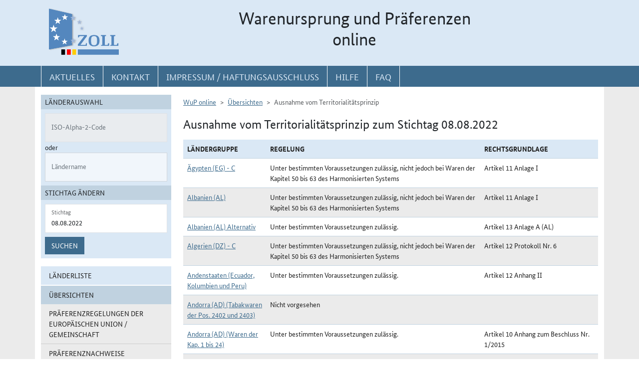

--- FILE ---
content_type: text/html; charset=utf-8
request_url: https://www.wup.zoll.de/wup_online/uebersichten.php?id=6&stichtag=08.08.2022
body_size: 35558
content:

<!DOCTYPE html>
	<html lang="de"><head>
<meta http-equiv="Content-Type" content="text/html; charset=utf-8" />
<meta http-equiv="X-UA-Compatible" content="IE=edge" />
<meta name="viewport" content="width=device-width, initial-scale=1" />
<meta http-equiv="Content-Security-Policy"
	content="default-src 'none'; base-uri 'self'; form-action 'self'; frame-src 'self'; media-src 'self'; script-src 'self'; connect-src 'self'; img-src 'self' blob data: 'report-sample'; style-src 'self'; font-src 'self';" />
<meta name="revisit-after" content="15 days" />
<meta name="copyright" content="Generalzolldirektion" />
<meta name="author" content="Zoll online 2005" />
<meta name="robots" content="all" />
<meta name="description"
	content="Informationsdatenbank der deutschen Zollverwaltung mit Übersichten, landbezogenen Grundaussagen, Ursprungsprotokollen und Listenregeln des Präferenzrechts" />
<meta name="keywords"
	content="WuP, Warenursprung, Präferenzen, Zollpräferenz, Präferenzrecht, Länderinformation, Außenwirtschaft, Außenhandel, Export, Import, Präferenznachweis, Präferenzregelung, Präferenzabkommen, Ursprungserklärung, Fristen, Ursprungsregeln, Listenregeln, Verarbeitungslisten, Minimalbehandlung, pauschale Toleranzklausel, Kumulierung, Bearbeitung, Verarbeitung, Territorialitätsprinzip, Draw Back, Vorzugsbehandlung, buchmäßige Trennung" />
<title>WuP online -
	Übersichten - Ausnahme vom Territorialitätsprinzip</title>

<link href="/static/css/wup.css?v=4" rel="stylesheet" type="text/css" />

<script src="/static/js/bootstrap.min.js?v=5"></script>
<script src="/static/js/jquery.min.js?v=5"></script>
<script src="/static/js/jquery.typeahead.min.js?v=5"></script>
<script src="/static/js/wup.js?v=5"></script>

<link type="image/x-icon" href="/static/pics/favicon.ico"
	rel="shortcut icon" title="Favoriten-Icon" />
<link rel="apple-touch-icon" href="/static/pics/touch-icon-192x192.png">
<link rel="icon" type="image/png"
	href="/static/pics/touch-icon-192x192.png" sizes="192x192">
</head>

<body
	class="no-js shortened_printing"
	lang="de">
	
	<div id="overlay"></div>
	<div id="page">
	<header>
		<div id="hidden_navi" >
			<a href="#quer_navi">Direkt zur
				Navigation für Kontakt, Impressum, Aktuelles, Hilfe und FAQ</a> 
<a	class="d-none d-xl-block" href="#wup_left_menu">Direkt
				zur Länderauswahl und WuP-Navigation</a> 
                <a class="d-xl-none menuoeffnen" href="#">WuP-Navigation öffnen</a> <a				
				href="#content_container">Direkt zum Inhalt</a>		</div>
		<div id="outer-header">
			<div class="container">
				<div id="header">
					<a class="d-none d-xl-inline" aria-label="zur Startseite" href="/wup_online/index.php"
						> <img alt="zoll-Logo" 
						src="/static/pics/logo-zoll.png" />
					</a>
					<h1 >
						<span class="d-none d-xl-block text-center">Warenursprung und Präferenzen<br />online</span>
						<abbr class="d-block d-xl-none text-decoration-none" title="Warenursprung und Präferenzen online">
							<a href="/wup_online/index.php?m1">WuP online</a>
						</abbr>
					</h1>
				</div>
			</div>
		</div>
		<div id="outer-top-navi">

			<div>			
				<a id="openMenuHamburger" class="d-block d-xl-none" data-bs-toggle="offcanvas" data-bs-target="#offcanvasMenu" href="#offcanvasMenu" role="button" aria-controls="offcanvasMenu" title="Menu öffnen">
					<span class="fa-solid fa-bars" aria-hidden="true"></span>
				</a>
				<div class="container">
				<nav  aria-label="Hauptnavigation">
					<ul id="quer_navi" class="nav nav-pills">
						<li class="nav-item"><a class="nav-link text-brandlightblue" href="/wup_online/informationen.php">
								<span class="top_navi_linktext d-none d-xl-block text-center" >Aktuelles</span> <abbr
								title="Aktuelles" class="d-block d-xl-none"> <span class="fa-solid fa-thumbtack" aria-hidden="true" ></span>
							</abbr>
						</a></li>

						<li class="nav-item"><a class="nav-link text-brandlightblue"
							href="/wup_online/kontakt.php"><span
								class="top_navi_linktext d-none d-xl-block text-center" >Kontakt</span>
								<abbr title="Kontakt" class="d-block d-xl-none"><span
									class="fa-solid fa-phone" aria-hidden="true"></span></abbr></a></li>
						<li class="nav-item"><a class="nav-link text-brandlightblue" href="/wup_online/impressum.php"><span
								class="top_navi_linktext d-none d-xl-block text-center" >Impressum / Haftungsausschluss</span><abbr
								title="Impressum / Haftungsausschluss" class="d-block d-xl-none"><span
									class="fa-solid fa-circle-info" aria-hidden="true"></span></abbr></a></li>
							
							     <li class="nav-item"><a class="nav-link text-brandlightblue" href="/wup_online/hilfe.php">
                        <span class="top_navi_linktext d-none d-xl-block text-center">Hilfe</span>
                        <abbr title="Hilfe" class="d-block d-xl-none">
                            <span class="fa-solid fa-book-open" aria-hidden="true"></span>
                        </abbr>
                    </a>
                 </li> <li class="nav-item"><a class="nav-link text-brandlightblue" href="/wup_online/faq.php">
                        <span class="top_navi_linktext d-none d-xl-block text-center">FAQ</span>
                        <abbr title="Häufig gestellte Fragen" class="d-block d-xl-none">
                            <span class="fa-solid fa-circle-question" aria-hidden="true"></span>
                        </abbr>
                    </a>
                </li>


							</ul>
				</nav></div>
			</div>


		</div>
</header>
<main class="bg-brandlightgray">
					<div class="container py-3 bg-white" id="content">
			<div class="row">
				<div class="col-12 col-xl-3 col-xxxl-2 offcanvas-start offcanvas-xl pb-3"   tabindex="-1" id="offcanvasMenu" aria-labelledby="menutitle" >
						<div class="offcanvas-header">
							<div class="offcanvas-title fw-bold" id="menutitle"><img src="/static/pics/logo-zoll.png" alt="zoll-Logo" /><span class="visually-hidden">WuP-Menu</span></div>
							<button type="button" class="btn-close" id="offcanvas-closebutton"  aria-label="Menu schließen">
								<span class="fa-solid fa-xmark"></span>
							</button>							
						</div>
						
								<nav aria-label="Länder und Detailauswahl" id="wup_left_menu"><div id="form_landauswahl"><form action="/wup_online/uebersichten.php" method="get">
        <fieldset id="landauswahl_fieldset">
        <legend>Länderauswahl</legend>
        <div class="p-2">
        <div class="start_row">
        <div class="start_colinput">
        <div class="form-floating">
        <input type="text" name="isoalpha" id="isoalpha" placeholder="ISO-Alpha-2-Code" disabled="disabled"  class="form-control " />
        <label  for="isoalpha">ISO-Alpha-2-Code</label>
        </div></div>
        <div class="start_colsm">oder</div>
        <div class="start_colinput">
        <div class="typeahead__container">
        <div class="typeahead__field">
        <div class="form-floating typeahead__query">
        <input type="text" name="landinfo" id="laendername" placeholder="Ländername"  disabled="disabled"  autocomplete="off" class="form-control" />
        <label for="laendername">Ländername</label>
        </div>
        </div>
        </div>
        </div>
        </div>
        </div>
        </fieldset><fieldset id="stichtag_fieldset">
        <legend>Stichtag ändern</legend>
        <div class="p-2">
            <div class="start_row">
                    <div class="start_colinput">
                        <div class="form-floating">
                            <input placeholder="Stichtag" type="text" name="stichtag" id="stichtag" value="08.08.2022" maxlength="10" class="form-control " />
                            <label for="stichtag">Stichtag</label>
                        </div>
                    </div>
            </div><div class="start_row">
                    <div class="start_colinput col_suchenbutton">
                        <button type="submit" name="submit_laendersuche_wup"  class="btn btn-primary mt-2" >Suchen</button>
                        <input type="hidden" name="submit_laendersuche_wup" />
                    </div><input type="hidden" name="gruppen_id" value="" /><input type="hidden" name="id" value="6" /></div></div></fieldset></form>
        <div id="fehlermeldung_form" class="alert alert-danger fade fehlermeldung" role="alert" aria-live="assertive"></div>
        </div><ul class="stacked-menu nav flex-column">
			<li class="nav-item"><a class="nav-link " href="laenderinformationen.php?stichtag=08.08.2022&amp;landinfo=">Länderliste</a></li>
			<li class="nav-item"><a class="nav-link  active" aria-expanded="true" id="uebersichten_link" href="uebersichten.php" data-bs-toggle="collapse" role="button"  aria-controls="uebersichten">Übersichten</a>
				<ul id="uebersichten" class="nav flex-column collapse show"><li class="nav-item"><a class="nav-link " href="uebersichten.php?id=1&amp;stichtag=08.08.2022">Präferenzregelungen der Europäischen Union / Gemeinschaft</a></li><li class="nav-item"><a class="nav-link " href="uebersichten.php?id=2&amp;stichtag=08.08.2022">Präferenznachweise</a></li><li class="nav-item"><a class="nav-link " href="uebersichten.php?id=10&amp;stichtag=08.08.2022">Gültigkeitsfristen</a></li><li class="nav-item"><a class="nav-link " href="uebersichten.php?id=4&amp;stichtag=08.08.2022">Ermächtigter Ausführer</a></li><li class="nav-item"><a class="nav-link " href="uebersichten.php?id=16&amp;stichtag=08.08.2022">Registrierter Ausführer/Wiederversender</a></li><li class="nav-item"><a class="nav-link " href="uebersichten.php?id=3&amp;stichtag=08.08.2022">Ausnahmen vom Präferenznachweis</a></li><li class="nav-item"><a class="nav-link " href="uebersichten.php?id=18&amp;stichtag=08.08.2022">Nichtmanipulation / Unmittelbare Beförderung</a></li><li class="nav-item"><a class="nav-link " href="uebersichten.php?id=7&amp;stichtag=08.08.2022">Allgemeine Toleranz</a></li><li class="nav-item"><a class="nav-link  active"  href="uebersichten.php?id=6&amp;stichtag=08.08.2022">Ausnahme vom Territorialitätsprinzip</a></li><li class="nav-item"><a class="nav-link " href="uebersichten.php?id=5&amp;stichtag=08.08.2022">Draw-Back-Verbot</a></li><li class="nav-item"><a class="nav-link " href="uebersichten.php?id=9&amp;stichtag=08.08.2022">Buchmäßige Trennung</a></li><li class="nav-item"><a class="nav-link " href="uebersichten.php?id=17&amp;stichtag=08.08.2022">Durchschnittswertkalkulation</a></li><li class="nav-item"><a class="nav-link " href="uebersichten.php?id=19&amp;stichtag=08.08.2022">Wortlaut der Erklärung</a></li></ul>
			</li>
			<li class="nav-item"><a class="nav-link " href="liste_synopse.php?stichtag=08.08.2022">Gegenüberstellung der Verarbeitungsliste</a></li>       <li class="npu_navi_element mt-4 navi_wup_startseite_button nav-item"><a class="nav-link" href="/npu_online/laenderinformationen.php?gruppen_id=1&amp;stichtag=08.08.2022">
                   Nichtpräferenzieller Ursprung 
                </a>
            </li>
        </ul>
</nav>							
													</div>
				<div id="content_container" class="col-12 col-xl-9 col-xxxl-10">
					<!-- TODO  mikronavi entsprechend anpassen-->
							<noscript><ul class="stacked-menu nav flex-column">
			<li class="nav-item"><a class="nav-link " href="laenderinformationen.php?stichtag=08.08.2022&amp;landinfo=">Länderliste</a></li>
			<li class="nav-item"><a class="nav-link  active" aria-expanded="true"  href="uebersichten.php" data-bs-toggle="collapse" role="button"  aria-controls="uebersichten">Übersichten</a>
				<ul  class="nav flex-column collapse show"><li class="nav-item"><a class="nav-link " href="uebersichten.php?id=1&amp;stichtag=08.08.2022">Präferenzregelungen der Europäischen Union / Gemeinschaft</a></li><li class="nav-item"><a class="nav-link " href="uebersichten.php?id=2&amp;stichtag=08.08.2022">Präferenznachweise</a></li><li class="nav-item"><a class="nav-link " href="uebersichten.php?id=10&amp;stichtag=08.08.2022">Gültigkeitsfristen</a></li><li class="nav-item"><a class="nav-link " href="uebersichten.php?id=4&amp;stichtag=08.08.2022">Ermächtigter Ausführer</a></li><li class="nav-item"><a class="nav-link " href="uebersichten.php?id=16&amp;stichtag=08.08.2022">Registrierter Ausführer/Wiederversender</a></li><li class="nav-item"><a class="nav-link " href="uebersichten.php?id=3&amp;stichtag=08.08.2022">Ausnahmen vom Präferenznachweis</a></li><li class="nav-item"><a class="nav-link " href="uebersichten.php?id=18&amp;stichtag=08.08.2022">Nichtmanipulation / Unmittelbare Beförderung</a></li><li class="nav-item"><a class="nav-link " href="uebersichten.php?id=7&amp;stichtag=08.08.2022">Allgemeine Toleranz</a></li><li class="nav-item"><a class="nav-link  active"  href="uebersichten.php?id=6&amp;stichtag=08.08.2022">Ausnahme vom Territorialitätsprinzip</a></li><li class="nav-item"><a class="nav-link " href="uebersichten.php?id=5&amp;stichtag=08.08.2022">Draw-Back-Verbot</a></li><li class="nav-item"><a class="nav-link " href="uebersichten.php?id=9&amp;stichtag=08.08.2022">Buchmäßige Trennung</a></li><li class="nav-item"><a class="nav-link " href="uebersichten.php?id=17&amp;stichtag=08.08.2022">Durchschnittswertkalkulation</a></li><li class="nav-item"><a class="nav-link " href="uebersichten.php?id=19&amp;stichtag=08.08.2022">Wortlaut der Erklärung</a></li></ul>
			</li>
			<li class="nav-item"><a class="nav-link " href="liste_synopse.php?stichtag=08.08.2022">Gegenüberstellung der Verarbeitungsliste</a></li>       <li class="npu_navi_element mt-4 navi_wup_startseite_button nav-item"><a class="nav-link" href="/npu_online/laenderinformationen.php?gruppen_id=1&amp;stichtag=08.08.2022">
                   Nichtpräferenzieller Ursprung 
                </a>
            </li>
        </ul>
</noscript><nav aria-label="breadcrumb" class="d-print-none"><ol class="breadcrumb">
									<li class="breadcrumb-item"><a href="index.php">WuP online</a></li>
									<li class="breadcrumb-item"><a href="uebersichten.php?stichtag=08.08.2022">Übersichten</a></li>
									<li class="breadcrumb-item active">Ausnahme vom Territorialitätsprinzip</li>
								</ol></nav><h2>Ausnahme vom Territorialitätsprinzip zum Stichtag 08.08.2022</h2><table class="">
				   <caption class="visually-hidden">Ausnahme vom Territorialitätsprinzip zum Stichtag 08.08.2022</caption>
				   <thead>
				    <tr>
				     <th scope="col">Ländergruppe</th>
				     <th scope="col">Regelung</th>    <th scope="col">Rechtsgrundlage</th></tr>
				   </thead>
				   <tbody>
				<tr class="tr_1"><th scope="row" class="th-regular-td"><a href="laenderinformationen.php?landinfo=EG&stichtag=08.08.2022&gruppen_id=13&land_id=478&rgl_id=156&position=">Ägypten (EG) - C</a></th><td>Unter bestimmten Voraussetzungen zulässig, nicht jedoch bei Waren der Kapitel 50 bis 63 des Harmonisierten Systems</td><td>Artikel&nbsp;11&nbsp;Anlage&nbsp;I</td></tr><tr class="tr_2"><th scope="row" class="th-regular-td"><a href="laenderinformationen.php?landinfo=AL&stichtag=08.08.2022&gruppen_id=5&land_id=6&rgl_id=156&position=">Albanien (AL)</a></th><td>Unter bestimmten Voraussetzungen zulässig, nicht jedoch bei Waren der Kapitel 50 bis 63 des Harmonisierten Systems</td><td>Artikel&nbsp;11&nbsp;Anlage&nbsp;I</td></tr><tr class="tr_1"><th scope="row" class="th-regular-td"><a href="laenderinformationen.php?landinfo=AL&stichtag=08.08.2022&gruppen_id=86&land_id=6&rgl_id=306&position=">Albanien (AL)  Alternativ</a></th><td>Unter bestimmten Voraussetzungen zulässig.</td><td>Artikel&nbsp;13&nbsp;Anlage A (AL)</td></tr><tr class="tr_2"><th scope="row" class="th-regular-td"><a href="laenderinformationen.php?landinfo=DZ&stichtag=08.08.2022&gruppen_id=12&land_id=477&rgl_id=54&position=">Algerien (DZ) - C</a></th><td>Unter bestimmten Voraussetzungen zulässig, nicht jedoch bei Waren der Kapitel 50 bis 63 des Harmonisierten Systems</td><td>Artikel&nbsp;12&nbsp;Protokoll Nr.&nbsp;6</td></tr><tr class="tr_1"><th scope="row" class="th-regular-td"><a href="uebersichten.php?id=8&amp;gruppen_id=64&amp;stichtag=08.08.2022" title="Gruppenmitglieder Andenstaaten (Ecuador, Kolumbien und Peru) anzeigen">Andenstaaten (Ecuador, Kolumbien und Peru)</a></th><td>Unter bestimmten Voraussetzungen zulässig.</td><td>Artikel&nbsp;12&nbsp;Anhang&nbsp;II</td></tr><tr class="tr_2"><th scope="row" class="th-regular-td"><a href="laenderinformationen.php?landinfo=AD&stichtag=08.08.2022&gruppen_id=3&land_id=1&rgl_id=3&position=">Andorra (AD) (Tabakwaren der Pos. 2402 und 2403)</a></th><td>Nicht vorgesehen</td><td></td></tr><tr class="tr_1"><th scope="row" class="th-regular-td"><a href="laenderinformationen.php?landinfo=AD&stichtag=08.08.2022&gruppen_id=1&land_id=1&rgl_id=154&position=">Andorra (AD) (Waren der Kap. 1 bis 24)</a></th><td>Unter bestimmten Voraussetzungen zulässig.</td><td>Artikel&nbsp;10&nbsp;Anhang zum Beschluss Nr. 1/2015</td></tr><tr class="tr_2"><th scope="row" class="th-regular-td"><a href="laenderinformationen.php?landinfo=AD&stichtag=08.08.2022&gruppen_id=2&land_id=1&rgl_id=33&position=">Andorra (AD) (Waren der Kap. 25 bis 97)</a></th><td>Nicht vorgesehen</td><td></td></tr><tr class="tr_1"><th scope="row" class="th-regular-td"><a href="uebersichten.php?id=8&amp;gruppen_id=45&amp;stichtag=08.08.2022" title="Gruppenmitglieder APS-least developed countries (LDC) anzeigen">APS-least developed countries (LDC)</a></th><td>Unter bestimmten Voraussetzungen zulässig.</td><td>Artikel&nbsp;42&nbsp;UZK-DA</td></tr><tr class="tr_2"><th scope="row" class="th-regular-td"><a href="uebersichten.php?id=8&amp;gruppen_id=46&amp;stichtag=08.08.2022" title="Gruppenmitglieder APS-other beneficiary countries (OBC) anzeigen">APS-other beneficiary countries (OBC)</a></th><td>Unter bestimmten Voraussetzungen zulässig.</td><td>Artikel&nbsp;42&nbsp;UZK-DA</td></tr><tr class="tr_1"><th scope="row" class="th-regular-td"><a href="laenderinformationen.php?landinfo=BA&stichtag=08.08.2022&gruppen_id=7&land_id=17&rgl_id=156&position=">Bosnien und Herzegowina (BA)</a></th><td>Unter bestimmten Voraussetzungen zulässig, nicht jedoch bei Waren der Kapitel 50 bis 63 des Harmonisierten Systems</td><td>Artikel&nbsp;11&nbsp;Anlage&nbsp;I</td></tr><tr class="tr_2"><th scope="row" class="th-regular-td"><a href="uebersichten.php?id=8&amp;gruppen_id=40&amp;stichtag=08.08.2022" title="Gruppenmitglieder CARIFORUM anzeigen">CARIFORUM</a></th><td>Unter bestimmten Voraussetzungen zulässig.</td><td>Artikel&nbsp;13&nbsp;Protokoll&nbsp;I</td></tr><tr class="tr_1"><th scope="row" class="th-regular-td"><a href="uebersichten.php?id=8&amp;gruppen_id=9&amp;stichtag=08.08.2022" title="Gruppenmitglieder Ceuta (XC) und Melilla (XL) anzeigen">Ceuta (XC) und Melilla (XL)</a></th><td>Unter bestimmten Voraussetzungen zulässig.</td><td>Artikel&nbsp;12&nbsp;VO (EG) Nr. 82/2001</td></tr><tr class="tr_2"><th scope="row" class="th-regular-td"><a href="laenderinformationen.php?landinfo=CL&stichtag=08.08.2022&gruppen_id=11&land_id=44&rgl_id=10&position=">Chile (CL)</a></th><td>Unter bestimmten Voraussetzungen zulässig.</td><td>Artikel&nbsp;11&nbsp;Anhang&nbsp;III</td></tr><tr class="tr_1"><th scope="row" class="th-regular-td"><a href="laenderinformationen.php?landinfo=CI&stichtag=08.08.2022&gruppen_id=60&land_id=588&rgl_id=247&position=">Côte d`Ivoire, Elfenbeinküste</a></th><td>Unter bestimmten Voraussetzungen zulässig.</td><td>Artikel&nbsp;14&nbsp;Protokoll&nbsp;1</td></tr><tr class="tr_2"><th scope="row" class="th-regular-td"><a href="uebersichten.php?id=8&amp;gruppen_id=50&amp;stichtag=08.08.2022" title="Gruppenmitglieder ESA-Staaten  anzeigen">ESA-Staaten </a></th><td>Unter bestimmten Voraussetzungen zulässig.</td><td>Artikel&nbsp;14&nbsp;Protokoll&nbsp;1</td></tr><tr class="tr_1"><th scope="row" class="th-regular-td"><a href="uebersichten.php?id=8&amp;gruppen_id=19&amp;stichtag=08.08.2022" title="Gruppenmitglieder Europäischer Wirtschaftsraum anzeigen">Europäischer Wirtschaftsraum</a></th><td>Unter bestimmten Voraussetzungen zulässig, nicht jedoch bei Waren der Kapitel 50 bis 63 des Harmonisierten Systems</td><td>Artikel&nbsp;11&nbsp;Protokoll&nbsp;4</td></tr><tr class="tr_2"><th scope="row" class="th-regular-td"><a href="uebersichten.php?id=8&amp;gruppen_id=84&amp;stichtag=08.08.2022" title="Gruppenmitglieder Europäischer Wirtschaftsraum (EWR)  Alternativ anzeigen">Europäischer Wirtschaftsraum (EWR)  Alternativ</a></th><td>Unter bestimmten Voraussetzungen zulässig.</td><td>Artikel&nbsp;13&nbsp;Anlage A (EWR)</td></tr><tr class="tr_1"><th scope="row" class="th-regular-td"><a href="laenderinformationen.php?landinfo=FO&stichtag=08.08.2022&gruppen_id=14&land_id=70&rgl_id=156&position=">Färöer (FO)</a></th><td>Unter bestimmten Voraussetzungen zulässig, nicht jedoch bei Waren der Kapitel 50 bis 63 des Harmonisierten Systems</td><td>Artikel&nbsp;11&nbsp;Anlage&nbsp;I</td></tr><tr class="tr_2"><th scope="row" class="th-regular-td"><a href="laenderinformationen.php?landinfo=FO&stichtag=08.08.2022&gruppen_id=78&land_id=70&rgl_id=291&position=">Färöer (FO)  Alternativ</a></th><td>Unter bestimmten Voraussetzungen zulässig.</td><td>Artikel&nbsp;13&nbsp;Anlage A (Färöer)</td></tr><tr class="tr_1"><th scope="row" class="th-regular-td"><a href="laenderinformationen.php?landinfo=GE&stichtag=08.08.2022&gruppen_id=56&land_id=575&rgl_id=156&position=">Georgien (GE)</a></th><td>Unter bestimmten Voraussetzungen zulässig, nicht jedoch bei Waren der Kapitel 50 bis 63 des Harmonisierten Systems</td><td>Artikel&nbsp;11&nbsp;Anlage&nbsp;I</td></tr><tr class="tr_2"><th scope="row" class="th-regular-td"><a href="laenderinformationen.php?landinfo=GE&stichtag=08.08.2022&gruppen_id=76&land_id=575&rgl_id=285&position=">Georgien (GE)  Alternativ</a></th><td>Unter bestimmten Voraussetzungen zulässig.</td><td>Artikel&nbsp;13&nbsp;Anlage A (Georgien)</td></tr><tr class="tr_1"><th scope="row" class="th-regular-td"><a href="laenderinformationen.php?landinfo=GH&stichtag=08.08.2022&gruppen_id=63&land_id=589&rgl_id=259&position=">Ghana</a></th><td>Unter bestimmten Voraussetzungen zulässig.</td><td>Artikel&nbsp;14&nbsp;Protokoll Nr.&nbsp;1</td></tr><tr class="tr_2"><th scope="row" class="th-regular-td"><a href="laenderinformationen.php?landinfo=IL&stichtag=08.08.2022&gruppen_id=16&land_id=96&rgl_id=38&position=">Israel (IL) - C</a></th><td>Unter bestimmten Voraussetzungen zulässig, nicht jedoch bei Waren der Kapitel 50 bis 63 des Harmonisierten Systems</td><td>Artikel&nbsp;12&nbsp;Protokoll Nr.&nbsp;4</td></tr><tr class="tr_1"><th scope="row" class="th-regular-td"><a href="laenderinformationen.php?landinfo=JP&stichtag=08.08.2022&gruppen_id=66&land_id=105&rgl_id=233&position=">Japan</a></th><td>Unter bestimmten Voraussetzungen zulässig.</td><td>Artikel&nbsp;3.11&nbsp;Kapitel 3 Ursprungsregeln und Ursprungsverfahren</td></tr><tr class="tr_2"><th scope="row" class="th-regular-td"><a href="laenderinformationen.php?landinfo=JO&stichtag=08.08.2022&gruppen_id=17&land_id=488&rgl_id=156&position=">Jordanien (JO)</a></th><td>Unter bestimmten Voraussetzungen zulässig, nicht jedoch bei Waren der Kapitel 50 bis 63 des Harmonisierten Systems</td><td>Artikel&nbsp;11&nbsp;Anlage&nbsp;I</td></tr><tr class="tr_1"><th scope="row" class="th-regular-td"><a href="laenderinformationen.php?landinfo=JO&stichtag=08.08.2022&gruppen_id=73&land_id=488&rgl_id=279&position=">Jordanien (JO)  Alternativ</a></th><td>Unter bestimmten Voraussetzungen zulässig.</td><td>Artikel&nbsp;13&nbsp;Anlage A (Jordanien)</td></tr><tr class="tr_2"><th scope="row" class="th-regular-td"><a href="laenderinformationen.php?landinfo=CA&stichtag=08.08.2022&gruppen_id=65&land_id=36&rgl_id=207&position=">Kanada</a></th><td>Unter bestimmten Voraussetzungen zulässig.</td><td>Artikel&nbsp;15&nbsp;Protokoll über Ursprungsregeln und Ursprungsbestimmungen</td></tr><tr class="tr_1"><th scope="row" class="th-regular-td"><a href="laenderinformationen.php?landinfo=XK&stichtag=08.08.2022&gruppen_id=37&land_id=230&rgl_id=156&position=">Kosovo (XK)</a></th><td>Unter bestimmten Voraussetzungen zulässig, nicht jedoch bei Waren der Kapitel 50 bis 63 des Harmonisierten Systems</td><td>Artikel&nbsp;11&nbsp;Anlage&nbsp;I</td></tr><tr class="tr_2"><th scope="row" class="th-regular-td"><a href="laenderinformationen.php?landinfo=LB&stichtag=08.08.2022&gruppen_id=18&land_id=493&rgl_id=40&position=">Libanon (LB)</a></th><td>Unter bestimmten Voraussetzungen zulässig.</td><td>Artikel&nbsp;12&nbsp;Protokoll Nr.&nbsp;4</td></tr><tr class="tr_1"><th scope="row" class="th-regular-td"><a href="uebersichten.php?id=8&amp;gruppen_id=42&amp;stichtag=08.08.2022" title="Gruppenmitglieder MAR (AKP) anzeigen">MAR (AKP)</a></th><td>Unter bestimmten Voraussetzungen zulässig.</td><td>Artikel&nbsp;11&nbsp;Anhang&nbsp;II</td></tr><tr class="tr_2"><th scope="row" class="th-regular-td"><a href="laenderinformationen.php?landinfo=MA&stichtag=08.08.2022&gruppen_id=20&land_id=496&rgl_id=19&position=">Marokko (MA) - C</a></th><td>Unter bestimmten Voraussetzungen zulässig, nicht jedoch bei Waren der Kapitel 50 bis 63 des Harmonisierten Systems</td><td>Artikel&nbsp;12&nbsp;Protokoll Nr.&nbsp;4</td></tr><tr class="tr_1"><th scope="row" class="th-regular-td"><a href="laenderinformationen.php?landinfo=MX&stichtag=08.08.2022&gruppen_id=22&land_id=500&rgl_id=21&position=">Mexiko (MX)</a></th><td>Unter bestimmten Voraussetzungen zulässig.</td><td>Artikel&nbsp;12&nbsp;Anhang&nbsp;III</td></tr><tr class="tr_2"><th scope="row" class="th-regular-td"><a href="laenderinformationen.php?landinfo=ME&stichtag=08.08.2022&gruppen_id=38&land_id=240&rgl_id=156&position=">Montenegro (ME)</a></th><td>Unter bestimmten Voraussetzungen zulässig, nicht jedoch bei Waren der Kapitel 50 bis 63 des Harmonisierten Systems</td><td>Artikel&nbsp;11&nbsp;Anlage&nbsp;I</td></tr><tr class="tr_1"><th scope="row" class="th-regular-td"><a href="laenderinformationen.php?landinfo=ME&stichtag=08.08.2022&gruppen_id=85&land_id=240&rgl_id=304&position=">Montenegro (ME)  Alternativ</a></th><td>Unter bestimmten Voraussetzungen zulässig.</td><td>Artikel&nbsp;13&nbsp;Anlage A (Montenegro)</td></tr><tr class="tr_2"><th scope="row" class="th-regular-td"><a href="laenderinformationen.php?landinfo=MK&stichtag=08.08.2022&gruppen_id=69&land_id=598&rgl_id=156&position=">Nordmazedonien (MK)</a></th><td>Unter bestimmten Voraussetzungen zulässig, nicht jedoch bei Waren der Kapitel 50 bis 63 des Harmonisierten Systems</td><td>Artikel&nbsp;11&nbsp;Anlage&nbsp;I</td></tr><tr class="tr_1"><th scope="row" class="th-regular-td"><a href="laenderinformationen.php?landinfo=MK&stichtag=08.08.2022&gruppen_id=79&land_id=598&rgl_id=293&position=">Nordmazedonien (MK)  Alternativ</a></th><td>Unter bestimmten Voraussetzungen zulässig.</td><td>Artikel&nbsp;13&nbsp;Anlage A (Nordmazedonien)</td></tr><tr class="tr_2"><th scope="row" class="th-regular-td"><a href="uebersichten.php?id=8&amp;gruppen_id=54&amp;stichtag=08.08.2022" title="Gruppenmitglieder Pazifik-Staaten (WPS) anzeigen">Pazifik-Staaten (WPS)</a></th><td>Unter bestimmten Voraussetzungen zulässig.</td><td>Artikel&nbsp;12&nbsp;Protokoll&nbsp;II</td></tr><tr class="tr_1"><th scope="row" class="th-regular-td"><a href="laenderinformationen.php?landinfo=KR&stichtag=08.08.2022&gruppen_id=49&land_id=113&rgl_id=69&position=">Republik Korea (KR)</a></th><td>Unter bestimmten Voraussetzungen zulässig. Artikel 12 Abs. 3 Protokoll gilt jedoch nur für den Ursprungserwerb in der Republik Korea.</td><td>Artikel&nbsp;12&nbsp;Protokoll</td></tr><tr class="tr_2"><th scope="row" class="th-regular-td"><a href="laenderinformationen.php?landinfo=MD&stichtag=08.08.2022&gruppen_id=62&land_id=129&rgl_id=156&position=">Republik Moldau (MD)</a></th><td>Unter bestimmten Voraussetzungen zulässig, nicht jedoch bei Waren der Kapitel 50 bis 63 des Harmonisierten Systems</td><td>Artikel&nbsp;11&nbsp;Anlage&nbsp;I</td></tr><tr class="tr_1"><th scope="row" class="th-regular-td"><a href="laenderinformationen.php?landinfo=MD&stichtag=08.08.2022&gruppen_id=81&land_id=129&rgl_id=297&position=">Republik Moldau (MD)  Alternativ</a></th><td>Unter bestimmten Voraussetzungen zulässig.</td><td>Artikel&nbsp;13&nbsp;Anlage A (Moldau)</td></tr><tr class="tr_2"><th scope="row" class="th-regular-td"><a href="uebersichten.php?id=8&amp;gruppen_id=61&amp;stichtag=08.08.2022" title="Gruppenmitglieder SADC anzeigen">SADC</a></th><td>Unter bestimmten Voraussetzungen zulässig.</td><td>Artikel&nbsp;14&nbsp;Protokoll Nr.&nbsp;1</td></tr><tr class="tr_1"><th scope="row" class="th-regular-td"><a href="laenderinformationen.php?landinfo=SM&stichtag=08.08.2022&gruppen_id=25&land_id=187&rgl_id=46&position=">San Marino (SM)</a></th><td>Nicht vorgesehen</td><td></td></tr><tr class="tr_2"><th scope="row" class="th-regular-td"><a href="laenderinformationen.php?landinfo=CH&stichtag=08.08.2022&gruppen_id=10&land_id=601&rgl_id=156&position=">Schweiz (CH)</a></th><td>Unter bestimmten Voraussetzungen zulässig, nicht jedoch bei Waren der Kapitel 50 bis 63 des Harmonisierten Systems</td><td>Artikel&nbsp;11&nbsp;Anlage&nbsp;I</td></tr><tr class="tr_1"><th scope="row" class="th-regular-td"><a href="laenderinformationen.php?landinfo=CH&stichtag=08.08.2022&gruppen_id=74&land_id=601&rgl_id=283&position=">Schweiz (CH)  Alternativ</a></th><td>Unter bestimmten Voraussetzungen zulässig.</td><td>Artikel&nbsp;13&nbsp;Anlage A (Schweiz)</td></tr><tr class="tr_2"><th scope="row" class="th-regular-td"><a href="uebersichten.php?id=8&amp;gruppen_id=35&amp;stichtag=08.08.2022" title="Gruppenmitglieder Serbien (RS) anzeigen">Serbien (RS)</a></th><td>Unter bestimmten Voraussetzungen zulässig, nicht jedoch bei Waren der Kapitel 50 bis 63 des Harmonisierten Systems</td><td>Artikel&nbsp;11&nbsp;Anlage&nbsp;I</td></tr><tr class="tr_1"><th scope="row" class="th-regular-td"><a href="uebersichten.php?id=8&amp;gruppen_id=83&amp;stichtag=08.08.2022" title="Gruppenmitglieder Serbien (RS)  Alternativ anzeigen">Serbien (RS)  Alternativ</a></th><td>Unter bestimmten Voraussetzungen zulässig.</td><td>Artikel&nbsp;13&nbsp;Anlage A (Serbien)</td></tr><tr class="tr_2"><th scope="row" class="th-regular-td"><a href="laenderinformationen.php?landinfo=SG&stichtag=08.08.2022&gruppen_id=68&land_id=182&rgl_id=239&position=">Singapur</a></th><td>Unter bestimmten Voraussetzungen zulässig.</td><td>Artikel&nbsp;12&nbsp;Protokoll&nbsp;1</td></tr><tr class="tr_1"><th scope="row" class="th-regular-td"><a href="laenderinformationen.php?landinfo=SY&stichtag=08.08.2022&gruppen_id=26&land_id=410&rgl_id=25&position=">Syrien (SY)</a></th><td>Nicht vorgesehen</td><td></td></tr><tr class="tr_2"><th scope="row" class="th-regular-td"><a href="laenderinformationen.php?landinfo=TN&stichtag=08.08.2022&gruppen_id=27&land_id=512&rgl_id=56&position=">Tunesien (TN) - C</a></th><td>Unter bestimmten Voraussetzungen zulässig, nicht jedoch bei Waren der Kapitel 50 bis 63 des Harmonisierten Systems</td><td>Artikel&nbsp;12&nbsp;Protokoll Nr.&nbsp;4</td></tr><tr class="tr_1"><th scope="row" class="th-regular-td"><a href="laenderinformationen.php?landinfo=TR&stichtag=08.08.2022&gruppen_id=30&land_id=205&rgl_id=41&position=">Türkei (TR) - (sonstige Waren - Zollunion)</a></th><td>Nicht vorgesehen</td><td></td></tr><tr class="tr_2"><th scope="row" class="th-regular-td"><a href="laenderinformationen.php?landinfo=TR&stichtag=08.08.2022&gruppen_id=29&land_id=205&rgl_id=58&position=">Türkei (TR) - C (EGKS-Waren)</a></th><td>Unter bestimmten Voraussetzungen zulässig, nicht jedoch bei Waren der Kapitel 50 bis 63 des Harmonisierten Systems</td><td>Artikel&nbsp;12&nbsp;Protokoll Nr.&nbsp;1</td></tr><tr class="tr_1"><th scope="row" class="th-regular-td"><a href="laenderinformationen.php?landinfo=TR&stichtag=08.08.2022&gruppen_id=28&land_id=205&rgl_id=59&position=">Türkei (TR) - C (Waren der Agrarregelung)</a></th><td>Unter bestimmten Voraussetzungen zulässig, nicht jedoch bei Waren der Kapitel 50 bis 63 des Harmonisierten Systems</td><td>Artikel&nbsp;12&nbsp;Protokoll  Nr.&nbsp;3</td></tr><tr class="tr_2"><th scope="row" class="th-regular-td"><a href="laenderinformationen.php?landinfo=UA&stichtag=08.08.2022&gruppen_id=53&land_id=586&rgl_id=156&position=">Ukraine (UA)</a></th><td>Unter bestimmten Voraussetzungen zulässig, nicht jedoch bei Waren der Kapitel 50 bis 63 des Harmonisierten Systems</td><td>Artikel&nbsp;11&nbsp;Anlage&nbsp;I</td></tr><tr class="tr_1"><th scope="row" class="th-regular-td"><a href="uebersichten.php?id=8&amp;gruppen_id=32&amp;stichtag=08.08.2022" title="Gruppenmitglieder ÜLG anzeigen">ÜLG</a></th><td>Unter bestimmten Voraussetzungen zulässig.</td><td>Artikel&nbsp;17&nbsp;Anhang&nbsp;II</td></tr><tr class="tr_2"><th scope="row" class="th-regular-td"><a href="laenderinformationen.php?landinfo=GB&stichtag=08.08.2022&gruppen_id=70&land_id=73&rgl_id=271&position=">Vereinigtes Königreich</a></th><td>Unter bestimmten Voraussetzungen zulässig.</td><td>Artikel&nbsp;51&nbsp;Kapitel 2 Ursprungsregeln</td></tr><tr class="tr_1"><th scope="row" class="th-regular-td"><a href="laenderinformationen.php?landinfo=VN&stichtag=08.08.2022&gruppen_id=71&land_id=429&rgl_id=249&position=">Vietnam</a></th><td>Unter bestimmten Voraussetzungen zulässig.</td><td>Artikel&nbsp;12&nbsp;Protokoll Nr.&nbsp;1</td></tr><tr class="tr_2"><th scope="row" class="th-regular-td"><a href="laenderinformationen.php?landinfo=PS&stichtag=08.08.2022&gruppen_id=77&land_id=169&rgl_id=288&position=">Westjordanland u. Gazastreifen (PS)  - R</a></th><td>Unter bestimmten Voraussetzungen zulässig.</td><td>Artikel&nbsp;13&nbsp;Anlage A (Westjordanland u. Gazastreifen)</td></tr><tr class="tr_1"><th scope="row" class="th-regular-td"><a href="laenderinformationen.php?landinfo=PS&stichtag=08.08.2022&gruppen_id=23&land_id=169&rgl_id=156&position=">Westjordanland u. Gazastreifen (PS) - C</a></th><td>Unter bestimmten Voraussetzungen zulässig, nicht jedoch bei Waren der Kapitel 50 bis 63 des Harmonisierten Systems</td><td>Artikel&nbsp;11&nbsp;Anlage&nbsp;I</td></tr><tr class="tr_2"><th scope="row" class="th-regular-td"><a href="laenderinformationen.php?landinfo=CM&stichtag=08.08.2022&gruppen_id=57&land_id=573&rgl_id=195&position=">Zentralafrika (CAS)</a></th><td>Unter bestimmten Voraussetzungen zulässig.</td><td>Artikel&nbsp;11&nbsp;Anhang II VO (EU) 2016/1076</td></tr><tr class="tr_1"><th scope="row" class="th-regular-td"><a href="uebersichten.php?id=8&amp;gruppen_id=52&amp;stichtag=08.08.2022" title="Gruppenmitglieder Zentralamerika (CAM) anzeigen">Zentralamerika (CAM)</a></th><td>Unter bestimmten Voraussetzungen zulässig, nicht jedoch bei Waren der Kapitel 50 bis 63 des Harmonisierten Systems</td><td>Artikel&nbsp;11&nbsp;Anhang&nbsp;II</td></tr></tbody></table>

						</div>

			</div>

		</div>
		
	
			</main>
<footer id="footer">
			<div class="container">
				<span id="print"></span>
				<nav aria-label="ergänzende Hauptnavigation">
				<ul>
					<li><a title="Erklärung zur Barrierefreiheit"
						href="/wup_online/erklaerung_zur_barrierefreiheit.php">Erklärung
							zur Barrierefreiheit</a></li>
					<li><a title="Barriere melden"
						href="/wup_online/kontakt.php">Barriere
							melden</a></li>

					<li><a title="Zu Informationen in Leichter Sprache"
						href="/wup_online/leichtesprache.php">Leichte
							Sprache</a></li>
					<li><a title="Zu Informationen in Gebärdensprache"
						href="/wup_online/gebaerdensprache.php">Gebärdensprache</a></li>

				</ul>
				</nav>
				<p>© Generalzolldirektion - Stand: 08.01.2026</p>

			</div>
		</footer>
	</div>

</body>
</html>

--- FILE ---
content_type: text/css
request_url: https://www.wup.zoll.de/static/css/wup.css?v=4
body_size: 39427
content:
@charset "UTF-8";
/*!
 * Font Awesome Free by @fontawesome - https://fontawesome.com
 * License - https://fontawesome.com/license/free (Icons: CC BY 4.0, Fonts: SIL OFL 1.1, Code: MIT License)
 * Copyright 2022 Fonticons, Inc.
 */
.fa {
  font-family: var(--fa-style-family, "Font Awesome 6 Free");
  font-weight: var(--fa-style, 900);
}

.fa,
.fa-classic,
.fa-sharp,
.fas,
.fa-solid,
.alert-danger .alert-icon,
.fehlermeldungen .alert-icon,
.alert-warning .alert-icon,
.alert-info .alert-icon,
.alert-success .alert-icon,
.alert ul.alert-list li:before,
.fehlermeldungen ul.alert-list li:before,
.far,
.fa-regular,
.fab,
.fa-brands {
  -moz-osx-font-smoothing: grayscale;
  -webkit-font-smoothing: antialiased;
  display: var(--fa-display, inline-block);
  font-style: normal;
  font-variant: normal;
  line-height: 1;
  text-rendering: auto;
}

.fas,
.fa-classic,
.fa-solid,
.alert-danger .alert-icon,
.fehlermeldungen .alert-icon,
.alert-warning .alert-icon,
.alert-info .alert-icon,
.alert-success .alert-icon,
.alert ul.alert-list li:before,
.fehlermeldungen ul.alert-list li:before,
.far,
.fa-regular {
  font-family: "Font Awesome 6 Free";
}

.fab,
.fa-brands {
  font-family: "Font Awesome 6 Brands";
}

.fa-1x {
  font-size: 1em;
}

.fa-2x {
  font-size: 2em;
}

.fa-3x {
  font-size: 3em;
}

.fa-4x {
  font-size: 4em;
}

.fa-5x {
  font-size: 5em;
}

.fa-6x {
  font-size: 6em;
}

.fa-7x {
  font-size: 7em;
}

.fa-8x {
  font-size: 8em;
}

.fa-9x {
  font-size: 9em;
}

.fa-10x {
  font-size: 10em;
}

.fa-2xs {
  font-size: 0.625em;
  line-height: 0.1em;
  vertical-align: 0.225em;
}

.fa-xs {
  font-size: 0.75em;
  line-height: 0.0833333337em;
  vertical-align: 0.125em;
}

.fa-sm {
  font-size: 0.875em;
  line-height: 0.0714285718em;
  vertical-align: 0.0535714295em;
}

.fa-lg {
  font-size: 1.25em;
  line-height: 0.05em;
  vertical-align: -0.075em;
}

.fa-xl {
  font-size: 1.5em;
  line-height: 0.0416666682em;
  vertical-align: -0.125em;
}

.fa-2xl {
  font-size: 2em;
  line-height: 0.03125em;
  vertical-align: -0.1875em;
}

.fa-fw {
  text-align: center;
  width: 1.25em;
}

.fa-ul {
  list-style-type: none;
  margin-left: var(--fa-li-margin, 2.5em);
  padding-left: 0;
}
.fa-ul > li {
  position: relative;
}

.fa-li {
  left: calc(var(--fa-li-width, 2em) * -1);
  position: absolute;
  text-align: center;
  width: var(--fa-li-width, 2em);
  line-height: inherit;
}

.fa-stack {
  display: inline-block;
  height: 2em;
  line-height: 2em;
  position: relative;
  vertical-align: middle;
  width: 2.5em;
}

.fa-stack-1x,
.fa-stack-2x {
  left: 0;
  position: absolute;
  text-align: center;
  width: 100%;
  z-index: var(--fa-stack-z-index, auto);
}

.fa-stack-1x {
  line-height: inherit;
}

.fa-stack-2x {
  font-size: 2em;
}

.fa-inverse {
  color: var(--fa-inverse, #fff);
}

/* Font Awesome uses the Unicode Private Use Area (PUA) to ensure screen
readers do not read off random characters that represent icons */
.fa-angle-left::before {
  content: "\f104";
}

.fa-angles-left::before {
  content: "\f100";
}

.fa-angle-right::before {
  content: "\f105";
}

.fa-angles-right::before {
  content: "\f101";
}

.fa-arrow-down-1-9::before {
  content: "\f162";
}

.fa-arrow-up-right-from-square::before {
  content: "\f08e";
}

.fa-backward::before {
  content: "\f04a";
}

.fa-bars::before {
  content: "\f0c9";
}

.fa-book-open::before {
  content: "\f518";
}

.fa-calendar::before {
  content: "\f133";
}

.fa-caret-up::before {
  content: "\f0d8";
}

.fa-check::before {
  content: "\f00c";
}

.fa-circle::before {
  content: "\f111";
}

.fa-circle-check::before, .alert.alert-success ul.alert-list li::before, .alert-success.fehlermeldungen ul.alert-list li::before, .alert-success .alert-icon::before {
  content: "\f058";
}

.fa-circle-exclamation::before, .alert.alert-danger ul.alert-list li::before, .alert.fehlermeldungen ul.alert-list li::before, .alert-danger.fehlermeldungen ul.alert-list li::before, .fehlermeldungen ul.alert-list li::before, .alert-danger .alert-icon::before, .fehlermeldungen .alert-icon::before, .alert.alert-warning ul.alert-list li::before, .alert-warning.fehlermeldungen ul.alert-list li::before, .alert-warning .alert-icon::before {
  content: "\f06a";
}

.fa-circle-info::before, .alert.alert-info ul.alert-list li::before, .alert-info.fehlermeldungen ul.alert-list li::before, .alert-info .alert-icon::before {
  content: "\f05a";
}

.fa-circle-question::before {
  content: "\f059";
}

.fa-flag::before {
  content: "\f024";
}

.fa-forward::before {
  content: "\f04e";
}

.fa-pen-clip::before {
  content: "\f305";
}

.fa-phone::before {
  content: "\f095";
}

.fa-plus::before {
  content: "\+";
}

.fa-power-off::before {
  content: "\f011";
}

.fa-print::before {
  content: "\f02f";
}

.fa-shuffle::before {
  content: "\f074";
}

.fa-thumbtack::before {
  content: "\f08d";
}

.fa-trash::before {
  content: "\f1f8";
}

.fa-xmark::before {
  content: "\f00d";
}

.fa-circle-empty::before {
  content: "\e801";
}

/*!
 * Font Awesome Free by @fontawesome - https://fontawesome.com
 * License - https://fontawesome.com/license/free (Icons: CC BY 4.0, Fonts: SIL OFL 1.1, Code: MIT License)
 * Copyright 2022 Fonticons, Inc.
 */
:root, :host {
  --fa-style-family-classic: "Font Awesome 6 Free";
  --fa-font-solid: normal 900 1em/1 "Font Awesome 6 Free";
}

@font-face {
  font-family: "Font Awesome 6 Free";
  font-style: normal;
  font-weight: 900;
  font-display: block;
  src: url("../fonts/fontawesomesmall/fa-solid-900.woff2") format("woff2"), url("../fonts/fontawesomesmall/fa-solid-900.ttf") format("truetype");
}
.fas,
.fa-solid,
.alert-danger .alert-icon,
.fehlermeldungen .alert-icon,
.alert-warning .alert-icon,
.alert-info .alert-icon,
.alert-success .alert-icon,
.alert ul.alert-list li:before,
.fehlermeldungen ul.alert-list li:before {
  font-weight: 900;
}

@font-face {
  font-family: "BundesSans";
  src: url("../fonts/BundesFont/BundesSansWeb-Regular.woff") format("woff");
}
@font-face {
  font-family: "BundesSans";
  src: url("../fonts/BundesFont/BundesSansWeb-Bold.woff") format("woff");
  font-weight: bold;
}
@font-face {
  font-family: "BundesSans";
  src: url("../fonts/BundesFont/BundesSansWeb-Italic.woff") format("woff");
  font-style: italic;
}
/*!
 * Bootstrap  V5.3.1 (https://getbootstrap.com/)
 * Copyright 2011-2023 The Bootstrap Authors
 * Licensed under MIT (https://github.com/twbs/bootstrap/blob/main/LICENSE)
 */
:root,
[data-bs-theme=light] {
  --wup-blue: #0d6efd;
  --wup-indigo: #6610f2;
  --wup-purple: #6f42c1;
  --wup-pink: #d63384;
  --wup-red: #dc3545;
  --wup-orange: #fd7e14;
  --wup-yellow: #ffc107;
  --wup-green: #198754;
  --wup-teal: #20c997;
  --wup-cyan: #0dcaf0;
  --wup-black: #000;
  --wup-white: #fff;
  --wup-gray: #6c757d;
  --wup-gray-dark: #343a40;
  --wup-gray-100: #f8f9fa;
  --wup-gray-200: #e9ecef;
  --wup-gray-300: #dee2e6;
  --wup-gray-400: #ced4da;
  --wup-gray-500: #adb5bd;
  --wup-gray-600: #6c757d;
  --wup-gray-700: #495057;
  --wup-gray-800: #343a40;
  --wup-gray-900: #212529;
  --wup-primary: #3D6B8D;
  --wup-secondary: #6c757d;
  --wup-success: #198754;
  --wup-info: #0dcaf0;
  --wup-warning: #ffc107;
  --wup-danger: #dc3545;
  --wup-light: #f8f9fa;
  --wup-dark: #212529;
  --wup-brandprimary: #3D6B8D;
  --wup-brandlightblue: #DAE8F5;
  --wup-brandlightgray: #EBEBEB;
  --wup-brandbluegray: #C0D2E0;
  --wup-branddarkgray: #202020;
  --wup-stkorrigiert: #9900ff;
  --wup-primary-rgb: 61, 107, 141;
  --wup-secondary-rgb: 108, 117, 125;
  --wup-success-rgb: 25, 135, 84;
  --wup-info-rgb: 13, 202, 240;
  --wup-warning-rgb: 255, 193, 7;
  --wup-danger-rgb: 220, 53, 69;
  --wup-light-rgb: 248, 249, 250;
  --wup-dark-rgb: 33, 37, 41;
  --wup-brandprimary-rgb: 61, 107, 141;
  --wup-brandlightblue-rgb: 218, 232, 245;
  --wup-brandlightgray-rgb: 235, 235, 235;
  --wup-brandbluegray-rgb: 192, 210, 224;
  --wup-branddarkgray-rgb: 32, 32, 32;
  --wup-stkorrigiert-rgb: 153, 0, 255;
  --wup-primary-text-emphasis: #182b38;
  --wup-secondary-text-emphasis: #2b2f32;
  --wup-success-text-emphasis: #0a3622;
  --wup-info-text-emphasis: #055160;
  --wup-warning-text-emphasis: #664d03;
  --wup-danger-text-emphasis: #58151c;
  --wup-light-text-emphasis: #495057;
  --wup-dark-text-emphasis: #495057;
  --wup-primary-bg-subtle: #d8e1e8;
  --wup-secondary-bg-subtle: #e2e3e5;
  --wup-success-bg-subtle: #d1e7dd;
  --wup-info-bg-subtle: #cff4fc;
  --wup-warning-bg-subtle: #fff3cd;
  --wup-danger-bg-subtle: #f8d7da;
  --wup-light-bg-subtle: #fcfcfd;
  --wup-dark-bg-subtle: #ced4da;
  --wup-primary-border-subtle: #b1c4d1;
  --wup-secondary-border-subtle: #c4c8cb;
  --wup-success-border-subtle: #a3cfbb;
  --wup-info-border-subtle: #9eeaf9;
  --wup-warning-border-subtle: #ffe69c;
  --wup-danger-border-subtle: #f1aeb5;
  --wup-light-border-subtle: #e9ecef;
  --wup-dark-border-subtle: #adb5bd;
  --wup-white-rgb: 255, 255, 255;
  --wup-black-rgb: 0, 0, 0;
  --wup-font-sans-serif: "BundesSans", Helvetica, Arial, sans-serif;
  --wup-font-monospace: SFMono-Regular, Menlo, Monaco, Consolas, "Liberation Mono", "Courier New", monospace;
  --wup-gradient: linear-gradient(180deg, rgba(255, 255, 255, 0.15), rgba(255, 255, 255, 0));
  --wup-body-font-family: var(--wup-font-sans-serif);
  --wup-body-font-size: 0.875rem;
  --wup-body-font-weight: 400;
  --wup-body-line-height: 1.5;
  --wup-body-color: #212529;
  --wup-body-color-rgb: 33, 37, 41;
  --wup-body-bg: #fff;
  --wup-body-bg-rgb: 255, 255, 255;
  --wup-emphasis-color: #000;
  --wup-emphasis-color-rgb: 0, 0, 0;
  --wup-secondary-color: rgba(33, 37, 41, 0.75);
  --wup-secondary-color-rgb: 33, 37, 41;
  --wup-secondary-bg: #e9ecef;
  --wup-secondary-bg-rgb: 233, 236, 239;
  --wup-tertiary-color: rgba(33, 37, 41, 0.5);
  --wup-tertiary-color-rgb: 33, 37, 41;
  --wup-tertiary-bg: #f8f9fa;
  --wup-tertiary-bg-rgb: 248, 249, 250;
  --wup-heading-color: inherit;
  --wup-link-color: #3D6B8D;
  --wup-link-color-rgb: 61, 107, 141;
  --wup-link-decoration: underline;
  --wup-link-hover-color: #315671;
  --wup-link-hover-color-rgb: 49, 86, 113;
  --wup-code-color: #d63384;
  --wup-highlight-bg: #fff3cd;
  --wup-border-width: 1px;
  --wup-border-style: solid;
  --wup-border-color: #dee2e6;
  --wup-border-color-translucent: rgba(0, 0, 0, 0.175);
  --wup-border-radius: 0.375rem;
  --wup-border-radius-sm: 0.25rem;
  --wup-border-radius-lg: 0.5rem;
  --wup-border-radius-xl: 1rem;
  --wup-border-radius-xxl: 2rem;
  --wup-border-radius-2xl: var(--wup-border-radius-xxl);
  --wup-border-radius-pill: 50rem;
  --wup-box-shadow: 0 0.5rem 1rem rgba(0, 0, 0, 0.15);
  --wup-box-shadow-sm: 0 0.125rem 0.25rem rgba(0, 0, 0, 0.075);
  --wup-box-shadow-lg: 0 1rem 3rem rgba(0, 0, 0, 0.175);
  --wup-box-shadow-inset: inset 0 1px 2px rgba(0, 0, 0, 0.075);
  --wup-focus-ring-width: 0.25rem;
  --wup-focus-ring-opacity: 0.25;
  --wup-focus-ring-color: rgba(61, 107, 141, 0.25);
  --wup-form-valid-color: #198754;
  --wup-form-valid-border-color: #198754;
  --wup-form-invalid-color: #dc3545;
  --wup-form-invalid-border-color: #dc3545;
}

[data-bs-theme=dark] {
  color-scheme: dark;
  --wup-body-color: #dee2e6;
  --wup-body-color-rgb: 222, 226, 230;
  --wup-body-bg: #212529;
  --wup-body-bg-rgb: 33, 37, 41;
  --wup-emphasis-color: #fff;
  --wup-emphasis-color-rgb: 255, 255, 255;
  --wup-secondary-color: rgba(222, 226, 230, 0.75);
  --wup-secondary-color-rgb: 222, 226, 230;
  --wup-secondary-bg: #343a40;
  --wup-secondary-bg-rgb: 52, 58, 64;
  --wup-tertiary-color: rgba(222, 226, 230, 0.5);
  --wup-tertiary-color-rgb: 222, 226, 230;
  --wup-tertiary-bg: #2b3035;
  --wup-tertiary-bg-rgb: 43, 48, 53;
  --wup-primary-text-emphasis: #8ba6bb;
  --wup-secondary-text-emphasis: #a7acb1;
  --wup-success-text-emphasis: #75b798;
  --wup-info-text-emphasis: #6edff6;
  --wup-warning-text-emphasis: #ffda6a;
  --wup-danger-text-emphasis: #ea868f;
  --wup-light-text-emphasis: #f8f9fa;
  --wup-dark-text-emphasis: #dee2e6;
  --wup-primary-bg-subtle: #0c151c;
  --wup-secondary-bg-subtle: #161719;
  --wup-success-bg-subtle: #051b11;
  --wup-info-bg-subtle: #032830;
  --wup-warning-bg-subtle: #332701;
  --wup-danger-bg-subtle: #2c0b0e;
  --wup-light-bg-subtle: #343a40;
  --wup-dark-bg-subtle: #1a1d20;
  --wup-primary-border-subtle: #254055;
  --wup-secondary-border-subtle: #41464b;
  --wup-success-border-subtle: #0f5132;
  --wup-info-border-subtle: #087990;
  --wup-warning-border-subtle: #997404;
  --wup-danger-border-subtle: #842029;
  --wup-light-border-subtle: #495057;
  --wup-dark-border-subtle: #343a40;
  --wup-heading-color: inherit;
  --wup-link-color: #8ba6bb;
  --wup-link-hover-color: #a2b8c9;
  --wup-link-color-rgb: 139, 166, 187;
  --wup-link-hover-color-rgb: 162, 184, 201;
  --wup-code-color: #e685b5;
  --wup-border-color: #495057;
  --wup-border-color-translucent: rgba(255, 255, 255, 0.15);
  --wup-form-valid-color: #75b798;
  --wup-form-valid-border-color: #75b798;
  --wup-form-invalid-color: #ea868f;
  --wup-form-invalid-border-color: #ea868f;
}

*,
*::before,
*::after {
  box-sizing: border-box;
}

@media (prefers-reduced-motion: no-preference) {
  :root {
    scroll-behavior: smooth;
  }
}

body {
  margin: 0;
  font-family: var(--wup-body-font-family);
  font-size: var(--wup-body-font-size);
  font-weight: var(--wup-body-font-weight);
  line-height: var(--wup-body-line-height);
  color: var(--wup-body-color);
  text-align: var(--wup-body-text-align);
  background-color: var(--wup-body-bg);
  -webkit-text-size-adjust: 100%;
  -webkit-tap-highlight-color: rgba(0, 0, 0, 0);
}

hr {
  margin: 1rem 0;
  color: inherit;
  border: 0;
  border-top: var(--wup-border-width) solid;
  opacity: 0.25;
}

h6, .h6, h5, .h5, h4, .h4, h3, .h3, h2, .h2, h1, .h1 {
  margin-top: 0;
  margin-bottom: 1rem;
  font-weight: 500;
  line-height: 1.2;
  color: var(--wup-heading-color);
}

h1, .h1 {
  font-size: calc(1.34375rem + 1.125vw);
}
@media (min-width: 1200px) {
  h1, .h1 {
    font-size: 2.1875rem;
  }
}

h2, .h2 {
  font-size: calc(1.278125rem + 0.3375vw);
}
@media (min-width: 1200px) {
  h2, .h2 {
    font-size: 1.53125rem;
  }
}

h3, .h3 {
  font-size: calc(1.25625rem + 0.075vw);
}
@media (min-width: 1200px) {
  h3, .h3 {
    font-size: 1.3125rem;
  }
}

h4, .h4 {
  font-size: 1.09375rem;
}

h5, .h5 {
  font-size: 0.875rem;
}

h6, .h6 {
  font-size: 0.875rem;
}

p {
  margin-top: 0;
  margin-bottom: 1rem;
}

abbr[title] {
  text-decoration: underline dotted;
  cursor: help;
  text-decoration-skip-ink: none;
}

address {
  margin-bottom: 1rem;
  font-style: normal;
  line-height: inherit;
}

ol,
ul {
  padding-left: 2rem;
}

ol,
ul,
dl {
  margin-top: 0;
  margin-bottom: 1rem;
}

ol ol,
ul ul,
ol ul,
ul ol {
  margin-bottom: 0;
}

dt {
  font-weight: 700;
}

dd {
  margin-bottom: 0.5rem;
  margin-left: 0;
}

blockquote {
  margin: 0 0 1rem;
}

b,
strong {
  font-weight: bolder;
}

small, .small {
  font-size: 0.875em;
}

mark, .mark {
  padding: 0.1875em;
  background-color: var(--wup-highlight-bg);
}

sub,
sup {
  position: relative;
  font-size: 0.75em;
  line-height: 0;
  vertical-align: baseline;
}

sub {
  bottom: -0.25em;
}

sup {
  top: -0.5em;
}

a {
  color: rgba(var(--wup-link-color-rgb), var(--wup-link-opacity, 1));
  text-decoration: underline;
}
a:hover {
  --wup-link-color-rgb: var(--wup-link-hover-color-rgb);
}

a:not([href]):not([class]), a:not([href]):not([class]):hover {
  color: inherit;
  text-decoration: none;
}

pre,
code,
kbd,
samp {
  font-family: var(--wup-font-monospace);
  font-size: 1em;
}

pre {
  display: block;
  margin-top: 0;
  margin-bottom: 1rem;
  overflow: auto;
  font-size: 0.875em;
}
pre code {
  font-size: inherit;
  color: inherit;
  word-break: normal;
}

code {
  font-size: 0.875em;
  color: var(--wup-code-color);
  word-wrap: break-word;
}
a > code {
  color: inherit;
}

kbd {
  padding: 0.1875rem 0.375rem;
  font-size: 0.875em;
  color: var(--wup-body-bg);
  background-color: var(--wup-body-color);
}
kbd kbd {
  padding: 0;
  font-size: 1em;
}

figure {
  margin: 0 0 1rem;
}

img,
svg {
  vertical-align: middle;
}

table {
  caption-side: bottom;
  border-collapse: collapse;
}

caption {
  padding-top: 0.5rem;
  padding-bottom: 0.5rem;
  color: var(--wup-secondary-color);
  text-align: left;
}

th {
  text-align: inherit;
  text-align: -webkit-match-parent;
}

thead,
tbody,
tfoot,
tr,
td,
th {
  border-color: inherit;
  border-style: solid;
  border-width: 0;
}

label {
  display: inline-block;
}

button {
  border-radius: 0;
}

button:focus:not(:focus-visible) {
  outline: 0;
}

input,
button,
select,
optgroup,
textarea {
  margin: 0;
  font-family: inherit;
  font-size: inherit;
  line-height: inherit;
}

button,
select {
  text-transform: none;
}

[role=button] {
  cursor: pointer;
}

select {
  word-wrap: normal;
}
select:disabled {
  opacity: 1;
}

[list]:not([type=date]):not([type=datetime-local]):not([type=month]):not([type=week]):not([type=time])::-webkit-calendar-picker-indicator {
  display: none !important;
}

button,
[type=button],
[type=reset],
[type=submit] {
  -webkit-appearance: button;
}
button:not(:disabled),
[type=button]:not(:disabled),
[type=reset]:not(:disabled),
[type=submit]:not(:disabled) {
  cursor: pointer;
}

::-moz-focus-inner {
  padding: 0;
  border-style: none;
}

textarea {
  resize: vertical;
}

fieldset {
  min-width: 0;
  padding: 0;
  margin: 0;
  border: 0;
}

legend {
  float: left;
  width: 100%;
  padding: 0;
  margin-bottom: 0.5rem;
  font-size: calc(1.275rem + 0.3vw);
  line-height: inherit;
}
@media (min-width: 1200px) {
  legend {
    font-size: 1.5rem;
  }
}
legend + * {
  clear: left;
}

::-webkit-datetime-edit-fields-wrapper,
::-webkit-datetime-edit-text,
::-webkit-datetime-edit-minute,
::-webkit-datetime-edit-hour-field,
::-webkit-datetime-edit-day-field,
::-webkit-datetime-edit-month-field,
::-webkit-datetime-edit-year-field {
  padding: 0;
}

::-webkit-inner-spin-button {
  height: auto;
}

[type=search] {
  -webkit-appearance: textfield;
  outline-offset: -2px;
}

/* rtl:raw:
[type="tel"],
[type="url"],
[type="email"],
[type="number"] {
  direction: ltr;
}
*/
::-webkit-search-decoration {
  -webkit-appearance: none;
}

::-webkit-color-swatch-wrapper {
  padding: 0;
}

::file-selector-button {
  font: inherit;
  -webkit-appearance: button;
}

output {
  display: inline-block;
}

iframe {
  border: 0;
}

summary {
  display: list-item;
  cursor: pointer;
}

progress {
  vertical-align: baseline;
}

[hidden] {
  display: none !important;
}

.lead {
  font-size: 1.09375rem;
  font-weight: 300;
}

.display-1 {
  font-size: calc(1.625rem + 4.5vw);
  font-weight: 300;
  line-height: 1.2;
}
@media (min-width: 1200px) {
  .display-1 {
    font-size: 5rem;
  }
}

.display-2 {
  font-size: calc(1.575rem + 3.9vw);
  font-weight: 300;
  line-height: 1.2;
}
@media (min-width: 1200px) {
  .display-2 {
    font-size: 4.5rem;
  }
}

.display-3 {
  font-size: calc(1.525rem + 3.3vw);
  font-weight: 300;
  line-height: 1.2;
}
@media (min-width: 1200px) {
  .display-3 {
    font-size: 4rem;
  }
}

.display-4 {
  font-size: calc(1.475rem + 2.7vw);
  font-weight: 300;
  line-height: 1.2;
}
@media (min-width: 1200px) {
  .display-4 {
    font-size: 3.5rem;
  }
}

.display-5 {
  font-size: calc(1.425rem + 2.1vw);
  font-weight: 300;
  line-height: 1.2;
}
@media (min-width: 1200px) {
  .display-5 {
    font-size: 3rem;
  }
}

.display-6 {
  font-size: calc(1.375rem + 1.5vw);
  font-weight: 300;
  line-height: 1.2;
}
@media (min-width: 1200px) {
  .display-6 {
    font-size: 2.5rem;
  }
}

.list-unstyled {
  padding-left: 0;
  list-style: none;
}

.list-inline {
  padding-left: 0;
  list-style: none;
}

.list-inline-item {
  display: inline-block;
}
.list-inline-item:not(:last-child) {
  margin-right: 0.5rem;
}

.initialism {
  font-size: 0.875em;
  text-transform: uppercase;
}

.blockquote {
  margin-bottom: 1rem;
  font-size: 1.09375rem;
}
.blockquote > :last-child {
  margin-bottom: 0;
}

.blockquote-footer {
  margin-top: -1rem;
  margin-bottom: 1rem;
  font-size: 0.875em;
  color: #6c757d;
}
.blockquote-footer::before {
  content: "— ";
}

.img-fluid {
  max-width: 100%;
  height: auto;
}

.img-thumbnail {
  padding: 0.25rem;
  background-color: var(--wup-body-bg);
  border: var(--wup-border-width) solid var(--wup-border-color);
  max-width: 100%;
  height: auto;
}

.figure {
  display: inline-block;
}

.figure-img {
  margin-bottom: 0.5rem;
  line-height: 1;
}

.figure-caption {
  font-size: 0.875em;
  color: var(--wup-secondary-color);
}

.container,
.container-fluid,
.container-xxxl,
.container-xxl,
.container-xl,
.container-lg,
.container-md,
.container-sm {
  --wup-gutter-x: 1.5rem;
  --wup-gutter-y: 0;
  width: 100%;
  padding-right: calc(var(--wup-gutter-x) * 0.5);
  padding-left: calc(var(--wup-gutter-x) * 0.5);
  margin-right: auto;
  margin-left: auto;
}

@media (min-width: 576px) {
  .container-sm, .container {
    max-width: 540px;
  }
}
@media (min-width: 768px) {
  .container-md, .container-sm, .container {
    max-width: 720px;
  }
}
@media (min-width: 992px) {
  .container-lg, .container-md, .container-sm, .container {
    max-width: 960px;
  }
}
@media (min-width: 1200px) {
  .container-xl, .container-lg, .container-md, .container-sm, .container {
    max-width: 1140px;
  }
}
@media (min-width: 1400px) {
  .container-xxl, .container-xl, .container-lg, .container-md, .container-sm, .container {
    max-width: 1320px;
  }
}
@media (min-width: 1800px) {
  .container-xxxl, .container-xxl, .container-xl, .container-lg, .container-md, .container-sm, .container {
    max-width: 1740px;
  }
}
:root {
  --wup-breakpoint-xs: 0;
  --wup-breakpoint-sm: 576px;
  --wup-breakpoint-md: 768px;
  --wup-breakpoint-lg: 992px;
  --wup-breakpoint-xl: 1200px;
  --wup-breakpoint-xxl: 1400px;
  --wup-breakpoint-xxxl: 1800px;
}

.row, #content #content_container #form_landauswahl .start_row {
  --wup-gutter-x: 1.5rem;
  --wup-gutter-y: 0;
  display: flex;
  flex-wrap: wrap;
  margin-top: calc(-1 * var(--wup-gutter-y));
  margin-right: calc(-0.5 * var(--wup-gutter-x));
  margin-left: calc(-0.5 * var(--wup-gutter-x));
}
.row > *, #content #content_container #form_landauswahl .start_row > * {
  flex-shrink: 0;
  width: 100%;
  max-width: 100%;
  padding-right: calc(var(--wup-gutter-x) * 0.5);
  padding-left: calc(var(--wup-gutter-x) * 0.5);
  margin-top: var(--wup-gutter-y);
}

.col {
  flex: 1 0 0%;
}

.row-cols-auto > * {
  flex: 0 0 auto;
  width: auto;
}

.row-cols-1 > * {
  flex: 0 0 auto;
  width: 100%;
}

.row-cols-2 > * {
  flex: 0 0 auto;
  width: 50%;
}

.row-cols-3 > * {
  flex: 0 0 auto;
  width: 33.3333333333%;
}

.row-cols-4 > * {
  flex: 0 0 auto;
  width: 25%;
}

.row-cols-5 > * {
  flex: 0 0 auto;
  width: 20%;
}

.row-cols-6 > * {
  flex: 0 0 auto;
  width: 16.6666666667%;
}

.col-auto {
  flex: 0 0 auto;
  width: auto;
}

.col-1 {
  flex: 0 0 auto;
  width: 8.33333333%;
}

.col-2, #content #content_container #form_landauswahl .start_row .start_colsm {
  flex: 0 0 auto;
  width: 16.66666667%;
}

.col-3 {
  flex: 0 0 auto;
  width: 25%;
}

.col-4 {
  flex: 0 0 auto;
  width: 33.33333333%;
}

.col-5, #content #content_container #form_landauswahl .start_row .start_colinput {
  flex: 0 0 auto;
  width: 41.66666667%;
}

.col-6 {
  flex: 0 0 auto;
  width: 50%;
}

.col-7 {
  flex: 0 0 auto;
  width: 58.33333333%;
}

.col-8 {
  flex: 0 0 auto;
  width: 66.66666667%;
}

.col-9 {
  flex: 0 0 auto;
  width: 75%;
}

.col-10 {
  flex: 0 0 auto;
  width: 83.33333333%;
}

.col-11 {
  flex: 0 0 auto;
  width: 91.66666667%;
}

.col-12, #content #content_container #form_landauswahl .start_row .start_colinput.col_suchenbutton, #content #content_container #form_landauswahl .start_row .start_colinput.col_nichtpraefbutton, #content #content_container #form_landauswahl {
  flex: 0 0 auto;
  width: 100%;
}

.offset-1 {
  margin-left: 8.33333333%;
}

.offset-2 {
  margin-left: 16.66666667%;
}

.offset-3 {
  margin-left: 25%;
}

.offset-4 {
  margin-left: 33.33333333%;
}

.offset-5 {
  margin-left: 41.66666667%;
}

.offset-6 {
  margin-left: 50%;
}

.offset-7 {
  margin-left: 58.33333333%;
}

.offset-8 {
  margin-left: 66.66666667%;
}

.offset-9 {
  margin-left: 75%;
}

.offset-10 {
  margin-left: 83.33333333%;
}

.offset-11 {
  margin-left: 91.66666667%;
}

.g-0,
.gx-0 {
  --wup-gutter-x: 0;
}

.g-0,
.gy-0 {
  --wup-gutter-y: 0;
}

.g-1,
.gx-1 {
  --wup-gutter-x: 0.25rem;
}

.g-1,
.gy-1 {
  --wup-gutter-y: 0.25rem;
}

.g-2,
.gx-2 {
  --wup-gutter-x: 0.5rem;
}

.g-2,
.gy-2 {
  --wup-gutter-y: 0.5rem;
}

.g-3,
.gx-3 {
  --wup-gutter-x: 1rem;
}

.g-3,
.gy-3 {
  --wup-gutter-y: 1rem;
}

.g-4,
.gx-4 {
  --wup-gutter-x: 1.5rem;
}

.g-4,
.gy-4 {
  --wup-gutter-y: 1.5rem;
}

.g-5,
.gx-5 {
  --wup-gutter-x: 3rem;
}

.g-5,
.gy-5 {
  --wup-gutter-y: 3rem;
}

@media (min-width: 576px) {
  .col-sm {
    flex: 1 0 0%;
  }
  .row-cols-sm-auto > * {
    flex: 0 0 auto;
    width: auto;
  }
  .row-cols-sm-1 > * {
    flex: 0 0 auto;
    width: 100%;
  }
  .row-cols-sm-2 > * {
    flex: 0 0 auto;
    width: 50%;
  }
  .row-cols-sm-3 > * {
    flex: 0 0 auto;
    width: 33.3333333333%;
  }
  .row-cols-sm-4 > * {
    flex: 0 0 auto;
    width: 25%;
  }
  .row-cols-sm-5 > * {
    flex: 0 0 auto;
    width: 20%;
  }
  .row-cols-sm-6 > * {
    flex: 0 0 auto;
    width: 16.6666666667%;
  }
  .col-sm-auto {
    flex: 0 0 auto;
    width: auto;
  }
  .col-sm-1 {
    flex: 0 0 auto;
    width: 8.33333333%;
  }
  .col-sm-2 {
    flex: 0 0 auto;
    width: 16.66666667%;
  }
  .col-sm-3 {
    flex: 0 0 auto;
    width: 25%;
  }
  .col-sm-4 {
    flex: 0 0 auto;
    width: 33.33333333%;
  }
  .col-sm-5 {
    flex: 0 0 auto;
    width: 41.66666667%;
  }
  .col-sm-6, #content #content_container #form_landauswahl .start_row .start_colinput.col_suchenbutton, #content #content_container #form_landauswahl .start_row .start_colinput.col_nichtpraefbutton {
    flex: 0 0 auto;
    width: 50%;
  }
  .col-sm-7 {
    flex: 0 0 auto;
    width: 58.33333333%;
  }
  .col-sm-8 {
    flex: 0 0 auto;
    width: 66.66666667%;
  }
  .col-sm-9 {
    flex: 0 0 auto;
    width: 75%;
  }
  .col-sm-10, #content #content_container #form_landauswahl {
    flex: 0 0 auto;
    width: 83.33333333%;
  }
  .col-sm-11 {
    flex: 0 0 auto;
    width: 91.66666667%;
  }
  .col-sm-12 {
    flex: 0 0 auto;
    width: 100%;
  }
  .offset-sm-0 {
    margin-left: 0;
  }
  .offset-sm-1, #content #content_container #form_landauswahl {
    margin-left: 8.33333333%;
  }
  .offset-sm-2 {
    margin-left: 16.66666667%;
  }
  .offset-sm-3 {
    margin-left: 25%;
  }
  .offset-sm-4 {
    margin-left: 33.33333333%;
  }
  .offset-sm-5 {
    margin-left: 41.66666667%;
  }
  .offset-sm-6 {
    margin-left: 50%;
  }
  .offset-sm-7 {
    margin-left: 58.33333333%;
  }
  .offset-sm-8 {
    margin-left: 66.66666667%;
  }
  .offset-sm-9 {
    margin-left: 75%;
  }
  .offset-sm-10 {
    margin-left: 83.33333333%;
  }
  .offset-sm-11 {
    margin-left: 91.66666667%;
  }
  .g-sm-0,
  .gx-sm-0 {
    --wup-gutter-x: 0;
  }
  .g-sm-0,
  .gy-sm-0 {
    --wup-gutter-y: 0;
  }
  .g-sm-1,
  .gx-sm-1 {
    --wup-gutter-x: 0.25rem;
  }
  .g-sm-1,
  .gy-sm-1 {
    --wup-gutter-y: 0.25rem;
  }
  .g-sm-2,
  .gx-sm-2 {
    --wup-gutter-x: 0.5rem;
  }
  .g-sm-2,
  .gy-sm-2 {
    --wup-gutter-y: 0.5rem;
  }
  .g-sm-3,
  .gx-sm-3 {
    --wup-gutter-x: 1rem;
  }
  .g-sm-3,
  .gy-sm-3 {
    --wup-gutter-y: 1rem;
  }
  .g-sm-4,
  .gx-sm-4 {
    --wup-gutter-x: 1.5rem;
  }
  .g-sm-4,
  .gy-sm-4 {
    --wup-gutter-y: 1.5rem;
  }
  .g-sm-5,
  .gx-sm-5 {
    --wup-gutter-x: 3rem;
  }
  .g-sm-5,
  .gy-sm-5 {
    --wup-gutter-y: 3rem;
  }
}
@media (min-width: 768px) {
  .col-md {
    flex: 1 0 0%;
  }
  .row-cols-md-auto > * {
    flex: 0 0 auto;
    width: auto;
  }
  .row-cols-md-1 > * {
    flex: 0 0 auto;
    width: 100%;
  }
  .row-cols-md-2 > * {
    flex: 0 0 auto;
    width: 50%;
  }
  .row-cols-md-3 > * {
    flex: 0 0 auto;
    width: 33.3333333333%;
  }
  .row-cols-md-4 > * {
    flex: 0 0 auto;
    width: 25%;
  }
  .row-cols-md-5 > * {
    flex: 0 0 auto;
    width: 20%;
  }
  .row-cols-md-6 > * {
    flex: 0 0 auto;
    width: 16.6666666667%;
  }
  .col-md-auto {
    flex: 0 0 auto;
    width: auto;
  }
  .col-md-1 {
    flex: 0 0 auto;
    width: 8.33333333%;
  }
  .col-md-2 {
    flex: 0 0 auto;
    width: 16.66666667%;
  }
  .col-md-3 {
    flex: 0 0 auto;
    width: 25%;
  }
  .col-md-4 {
    flex: 0 0 auto;
    width: 33.33333333%;
  }
  .col-md-5 {
    flex: 0 0 auto;
    width: 41.66666667%;
  }
  .col-md-6 {
    flex: 0 0 auto;
    width: 50%;
  }
  .col-md-7 {
    flex: 0 0 auto;
    width: 58.33333333%;
  }
  .col-md-8, #content #content_container #form_landauswahl {
    flex: 0 0 auto;
    width: 66.66666667%;
  }
  .col-md-9 {
    flex: 0 0 auto;
    width: 75%;
  }
  .col-md-10 {
    flex: 0 0 auto;
    width: 83.33333333%;
  }
  .col-md-11 {
    flex: 0 0 auto;
    width: 91.66666667%;
  }
  .col-md-12 {
    flex: 0 0 auto;
    width: 100%;
  }
  .offset-md-0 {
    margin-left: 0;
  }
  .offset-md-1 {
    margin-left: 8.33333333%;
  }
  .offset-md-2, #content #content_container #form_landauswahl {
    margin-left: 16.66666667%;
  }
  .offset-md-3 {
    margin-left: 25%;
  }
  .offset-md-4 {
    margin-left: 33.33333333%;
  }
  .offset-md-5 {
    margin-left: 41.66666667%;
  }
  .offset-md-6 {
    margin-left: 50%;
  }
  .offset-md-7 {
    margin-left: 58.33333333%;
  }
  .offset-md-8 {
    margin-left: 66.66666667%;
  }
  .offset-md-9 {
    margin-left: 75%;
  }
  .offset-md-10 {
    margin-left: 83.33333333%;
  }
  .offset-md-11 {
    margin-left: 91.66666667%;
  }
  .g-md-0,
  .gx-md-0 {
    --wup-gutter-x: 0;
  }
  .g-md-0,
  .gy-md-0 {
    --wup-gutter-y: 0;
  }
  .g-md-1,
  .gx-md-1 {
    --wup-gutter-x: 0.25rem;
  }
  .g-md-1,
  .gy-md-1 {
    --wup-gutter-y: 0.25rem;
  }
  .g-md-2,
  .gx-md-2 {
    --wup-gutter-x: 0.5rem;
  }
  .g-md-2,
  .gy-md-2 {
    --wup-gutter-y: 0.5rem;
  }
  .g-md-3,
  .gx-md-3 {
    --wup-gutter-x: 1rem;
  }
  .g-md-3,
  .gy-md-3 {
    --wup-gutter-y: 1rem;
  }
  .g-md-4,
  .gx-md-4 {
    --wup-gutter-x: 1.5rem;
  }
  .g-md-4,
  .gy-md-4 {
    --wup-gutter-y: 1.5rem;
  }
  .g-md-5,
  .gx-md-5 {
    --wup-gutter-x: 3rem;
  }
  .g-md-5,
  .gy-md-5 {
    --wup-gutter-y: 3rem;
  }
}
@media (min-width: 992px) {
  .col-lg {
    flex: 1 0 0%;
  }
  .row-cols-lg-auto > * {
    flex: 0 0 auto;
    width: auto;
  }
  .row-cols-lg-1 > * {
    flex: 0 0 auto;
    width: 100%;
  }
  .row-cols-lg-2 > * {
    flex: 0 0 auto;
    width: 50%;
  }
  .row-cols-lg-3 > * {
    flex: 0 0 auto;
    width: 33.3333333333%;
  }
  .row-cols-lg-4 > * {
    flex: 0 0 auto;
    width: 25%;
  }
  .row-cols-lg-5 > * {
    flex: 0 0 auto;
    width: 20%;
  }
  .row-cols-lg-6 > * {
    flex: 0 0 auto;
    width: 16.6666666667%;
  }
  .col-lg-auto {
    flex: 0 0 auto;
    width: auto;
  }
  .col-lg-1 {
    flex: 0 0 auto;
    width: 8.33333333%;
  }
  .col-lg-2 {
    flex: 0 0 auto;
    width: 16.66666667%;
  }
  .col-lg-3 {
    flex: 0 0 auto;
    width: 25%;
  }
  .col-lg-4 {
    flex: 0 0 auto;
    width: 33.33333333%;
  }
  .col-lg-5 {
    flex: 0 0 auto;
    width: 41.66666667%;
  }
  .col-lg-6, #content #content_container #form_landauswahl {
    flex: 0 0 auto;
    width: 50%;
  }
  .col-lg-7 {
    flex: 0 0 auto;
    width: 58.33333333%;
  }
  .col-lg-8 {
    flex: 0 0 auto;
    width: 66.66666667%;
  }
  .col-lg-9 {
    flex: 0 0 auto;
    width: 75%;
  }
  .col-lg-10 {
    flex: 0 0 auto;
    width: 83.33333333%;
  }
  .col-lg-11 {
    flex: 0 0 auto;
    width: 91.66666667%;
  }
  .col-lg-12 {
    flex: 0 0 auto;
    width: 100%;
  }
  .offset-lg-0 {
    margin-left: 0;
  }
  .offset-lg-1 {
    margin-left: 8.33333333%;
  }
  .offset-lg-2 {
    margin-left: 16.66666667%;
  }
  .offset-lg-3, #content #content_container #form_landauswahl {
    margin-left: 25%;
  }
  .offset-lg-4 {
    margin-left: 33.33333333%;
  }
  .offset-lg-5 {
    margin-left: 41.66666667%;
  }
  .offset-lg-6 {
    margin-left: 50%;
  }
  .offset-lg-7 {
    margin-left: 58.33333333%;
  }
  .offset-lg-8 {
    margin-left: 66.66666667%;
  }
  .offset-lg-9 {
    margin-left: 75%;
  }
  .offset-lg-10 {
    margin-left: 83.33333333%;
  }
  .offset-lg-11 {
    margin-left: 91.66666667%;
  }
  .g-lg-0,
  .gx-lg-0 {
    --wup-gutter-x: 0;
  }
  .g-lg-0,
  .gy-lg-0 {
    --wup-gutter-y: 0;
  }
  .g-lg-1,
  .gx-lg-1 {
    --wup-gutter-x: 0.25rem;
  }
  .g-lg-1,
  .gy-lg-1 {
    --wup-gutter-y: 0.25rem;
  }
  .g-lg-2,
  .gx-lg-2 {
    --wup-gutter-x: 0.5rem;
  }
  .g-lg-2,
  .gy-lg-2 {
    --wup-gutter-y: 0.5rem;
  }
  .g-lg-3,
  .gx-lg-3 {
    --wup-gutter-x: 1rem;
  }
  .g-lg-3,
  .gy-lg-3 {
    --wup-gutter-y: 1rem;
  }
  .g-lg-4,
  .gx-lg-4 {
    --wup-gutter-x: 1.5rem;
  }
  .g-lg-4,
  .gy-lg-4 {
    --wup-gutter-y: 1.5rem;
  }
  .g-lg-5,
  .gx-lg-5 {
    --wup-gutter-x: 3rem;
  }
  .g-lg-5,
  .gy-lg-5 {
    --wup-gutter-y: 3rem;
  }
}
@media (min-width: 1200px) {
  .col-xl {
    flex: 1 0 0%;
  }
  .row-cols-xl-auto > * {
    flex: 0 0 auto;
    width: auto;
  }
  .row-cols-xl-1 > * {
    flex: 0 0 auto;
    width: 100%;
  }
  .row-cols-xl-2 > * {
    flex: 0 0 auto;
    width: 50%;
  }
  .row-cols-xl-3 > * {
    flex: 0 0 auto;
    width: 33.3333333333%;
  }
  .row-cols-xl-4 > * {
    flex: 0 0 auto;
    width: 25%;
  }
  .row-cols-xl-5 > * {
    flex: 0 0 auto;
    width: 20%;
  }
  .row-cols-xl-6 > * {
    flex: 0 0 auto;
    width: 16.6666666667%;
  }
  .col-xl-auto {
    flex: 0 0 auto;
    width: auto;
  }
  .col-xl-1 {
    flex: 0 0 auto;
    width: 8.33333333%;
  }
  .col-xl-2 {
    flex: 0 0 auto;
    width: 16.66666667%;
  }
  .col-xl-3 {
    flex: 0 0 auto;
    width: 25%;
  }
  .col-xl-4 {
    flex: 0 0 auto;
    width: 33.33333333%;
  }
  .col-xl-5 {
    flex: 0 0 auto;
    width: 41.66666667%;
  }
  .col-xl-6 {
    flex: 0 0 auto;
    width: 50%;
  }
  .col-xl-7 {
    flex: 0 0 auto;
    width: 58.33333333%;
  }
  .col-xl-8 {
    flex: 0 0 auto;
    width: 66.66666667%;
  }
  .col-xl-9 {
    flex: 0 0 auto;
    width: 75%;
  }
  .col-xl-10 {
    flex: 0 0 auto;
    width: 83.33333333%;
  }
  .col-xl-11 {
    flex: 0 0 auto;
    width: 91.66666667%;
  }
  .col-xl-12 {
    flex: 0 0 auto;
    width: 100%;
  }
  .offset-xl-0 {
    margin-left: 0;
  }
  .offset-xl-1 {
    margin-left: 8.33333333%;
  }
  .offset-xl-2 {
    margin-left: 16.66666667%;
  }
  .offset-xl-3 {
    margin-left: 25%;
  }
  .offset-xl-4 {
    margin-left: 33.33333333%;
  }
  .offset-xl-5 {
    margin-left: 41.66666667%;
  }
  .offset-xl-6 {
    margin-left: 50%;
  }
  .offset-xl-7 {
    margin-left: 58.33333333%;
  }
  .offset-xl-8 {
    margin-left: 66.66666667%;
  }
  .offset-xl-9 {
    margin-left: 75%;
  }
  .offset-xl-10 {
    margin-left: 83.33333333%;
  }
  .offset-xl-11 {
    margin-left: 91.66666667%;
  }
  .g-xl-0,
  .gx-xl-0 {
    --wup-gutter-x: 0;
  }
  .g-xl-0,
  .gy-xl-0 {
    --wup-gutter-y: 0;
  }
  .g-xl-1,
  .gx-xl-1 {
    --wup-gutter-x: 0.25rem;
  }
  .g-xl-1,
  .gy-xl-1 {
    --wup-gutter-y: 0.25rem;
  }
  .g-xl-2,
  .gx-xl-2 {
    --wup-gutter-x: 0.5rem;
  }
  .g-xl-2,
  .gy-xl-2 {
    --wup-gutter-y: 0.5rem;
  }
  .g-xl-3,
  .gx-xl-3 {
    --wup-gutter-x: 1rem;
  }
  .g-xl-3,
  .gy-xl-3 {
    --wup-gutter-y: 1rem;
  }
  .g-xl-4,
  .gx-xl-4 {
    --wup-gutter-x: 1.5rem;
  }
  .g-xl-4,
  .gy-xl-4 {
    --wup-gutter-y: 1.5rem;
  }
  .g-xl-5,
  .gx-xl-5 {
    --wup-gutter-x: 3rem;
  }
  .g-xl-5,
  .gy-xl-5 {
    --wup-gutter-y: 3rem;
  }
}
@media (min-width: 1400px) {
  .col-xxl {
    flex: 1 0 0%;
  }
  .row-cols-xxl-auto > * {
    flex: 0 0 auto;
    width: auto;
  }
  .row-cols-xxl-1 > * {
    flex: 0 0 auto;
    width: 100%;
  }
  .row-cols-xxl-2 > * {
    flex: 0 0 auto;
    width: 50%;
  }
  .row-cols-xxl-3 > * {
    flex: 0 0 auto;
    width: 33.3333333333%;
  }
  .row-cols-xxl-4 > * {
    flex: 0 0 auto;
    width: 25%;
  }
  .row-cols-xxl-5 > * {
    flex: 0 0 auto;
    width: 20%;
  }
  .row-cols-xxl-6 > * {
    flex: 0 0 auto;
    width: 16.6666666667%;
  }
  .col-xxl-auto {
    flex: 0 0 auto;
    width: auto;
  }
  .col-xxl-1 {
    flex: 0 0 auto;
    width: 8.33333333%;
  }
  .col-xxl-2 {
    flex: 0 0 auto;
    width: 16.66666667%;
  }
  .col-xxl-3 {
    flex: 0 0 auto;
    width: 25%;
  }
  .col-xxl-4 {
    flex: 0 0 auto;
    width: 33.33333333%;
  }
  .col-xxl-5 {
    flex: 0 0 auto;
    width: 41.66666667%;
  }
  .col-xxl-6 {
    flex: 0 0 auto;
    width: 50%;
  }
  .col-xxl-7 {
    flex: 0 0 auto;
    width: 58.33333333%;
  }
  .col-xxl-8 {
    flex: 0 0 auto;
    width: 66.66666667%;
  }
  .col-xxl-9 {
    flex: 0 0 auto;
    width: 75%;
  }
  .col-xxl-10 {
    flex: 0 0 auto;
    width: 83.33333333%;
  }
  .col-xxl-11 {
    flex: 0 0 auto;
    width: 91.66666667%;
  }
  .col-xxl-12 {
    flex: 0 0 auto;
    width: 100%;
  }
  .offset-xxl-0 {
    margin-left: 0;
  }
  .offset-xxl-1 {
    margin-left: 8.33333333%;
  }
  .offset-xxl-2 {
    margin-left: 16.66666667%;
  }
  .offset-xxl-3 {
    margin-left: 25%;
  }
  .offset-xxl-4 {
    margin-left: 33.33333333%;
  }
  .offset-xxl-5 {
    margin-left: 41.66666667%;
  }
  .offset-xxl-6 {
    margin-left: 50%;
  }
  .offset-xxl-7 {
    margin-left: 58.33333333%;
  }
  .offset-xxl-8 {
    margin-left: 66.66666667%;
  }
  .offset-xxl-9 {
    margin-left: 75%;
  }
  .offset-xxl-10 {
    margin-left: 83.33333333%;
  }
  .offset-xxl-11 {
    margin-left: 91.66666667%;
  }
  .g-xxl-0,
  .gx-xxl-0 {
    --wup-gutter-x: 0;
  }
  .g-xxl-0,
  .gy-xxl-0 {
    --wup-gutter-y: 0;
  }
  .g-xxl-1,
  .gx-xxl-1 {
    --wup-gutter-x: 0.25rem;
  }
  .g-xxl-1,
  .gy-xxl-1 {
    --wup-gutter-y: 0.25rem;
  }
  .g-xxl-2,
  .gx-xxl-2 {
    --wup-gutter-x: 0.5rem;
  }
  .g-xxl-2,
  .gy-xxl-2 {
    --wup-gutter-y: 0.5rem;
  }
  .g-xxl-3,
  .gx-xxl-3 {
    --wup-gutter-x: 1rem;
  }
  .g-xxl-3,
  .gy-xxl-3 {
    --wup-gutter-y: 1rem;
  }
  .g-xxl-4,
  .gx-xxl-4 {
    --wup-gutter-x: 1.5rem;
  }
  .g-xxl-4,
  .gy-xxl-4 {
    --wup-gutter-y: 1.5rem;
  }
  .g-xxl-5,
  .gx-xxl-5 {
    --wup-gutter-x: 3rem;
  }
  .g-xxl-5,
  .gy-xxl-5 {
    --wup-gutter-y: 3rem;
  }
}
@media (min-width: 1800px) {
  .col-xxxl {
    flex: 1 0 0%;
  }
  .row-cols-xxxl-auto > * {
    flex: 0 0 auto;
    width: auto;
  }
  .row-cols-xxxl-1 > * {
    flex: 0 0 auto;
    width: 100%;
  }
  .row-cols-xxxl-2 > * {
    flex: 0 0 auto;
    width: 50%;
  }
  .row-cols-xxxl-3 > * {
    flex: 0 0 auto;
    width: 33.3333333333%;
  }
  .row-cols-xxxl-4 > * {
    flex: 0 0 auto;
    width: 25%;
  }
  .row-cols-xxxl-5 > * {
    flex: 0 0 auto;
    width: 20%;
  }
  .row-cols-xxxl-6 > * {
    flex: 0 0 auto;
    width: 16.6666666667%;
  }
  .col-xxxl-auto {
    flex: 0 0 auto;
    width: auto;
  }
  .col-xxxl-1 {
    flex: 0 0 auto;
    width: 8.33333333%;
  }
  .col-xxxl-2 {
    flex: 0 0 auto;
    width: 16.66666667%;
  }
  .col-xxxl-3 {
    flex: 0 0 auto;
    width: 25%;
  }
  .col-xxxl-4, #content #content_container #form_landauswahl {
    flex: 0 0 auto;
    width: 33.33333333%;
  }
  .col-xxxl-5 {
    flex: 0 0 auto;
    width: 41.66666667%;
  }
  .col-xxxl-6 {
    flex: 0 0 auto;
    width: 50%;
  }
  .col-xxxl-7 {
    flex: 0 0 auto;
    width: 58.33333333%;
  }
  .col-xxxl-8 {
    flex: 0 0 auto;
    width: 66.66666667%;
  }
  .col-xxxl-9 {
    flex: 0 0 auto;
    width: 75%;
  }
  .col-xxxl-10 {
    flex: 0 0 auto;
    width: 83.33333333%;
  }
  .col-xxxl-11 {
    flex: 0 0 auto;
    width: 91.66666667%;
  }
  .col-xxxl-12 {
    flex: 0 0 auto;
    width: 100%;
  }
  .offset-xxxl-0 {
    margin-left: 0;
  }
  .offset-xxxl-1 {
    margin-left: 8.33333333%;
  }
  .offset-xxxl-2 {
    margin-left: 16.66666667%;
  }
  .offset-xxxl-3 {
    margin-left: 25%;
  }
  .offset-xxxl-4, #content #content_container #form_landauswahl {
    margin-left: 33.33333333%;
  }
  .offset-xxxl-5 {
    margin-left: 41.66666667%;
  }
  .offset-xxxl-6 {
    margin-left: 50%;
  }
  .offset-xxxl-7 {
    margin-left: 58.33333333%;
  }
  .offset-xxxl-8 {
    margin-left: 66.66666667%;
  }
  .offset-xxxl-9 {
    margin-left: 75%;
  }
  .offset-xxxl-10 {
    margin-left: 83.33333333%;
  }
  .offset-xxxl-11 {
    margin-left: 91.66666667%;
  }
  .g-xxxl-0,
  .gx-xxxl-0 {
    --wup-gutter-x: 0;
  }
  .g-xxxl-0,
  .gy-xxxl-0 {
    --wup-gutter-y: 0;
  }
  .g-xxxl-1,
  .gx-xxxl-1 {
    --wup-gutter-x: 0.25rem;
  }
  .g-xxxl-1,
  .gy-xxxl-1 {
    --wup-gutter-y: 0.25rem;
  }
  .g-xxxl-2,
  .gx-xxxl-2 {
    --wup-gutter-x: 0.5rem;
  }
  .g-xxxl-2,
  .gy-xxxl-2 {
    --wup-gutter-y: 0.5rem;
  }
  .g-xxxl-3,
  .gx-xxxl-3 {
    --wup-gutter-x: 1rem;
  }
  .g-xxxl-3,
  .gy-xxxl-3 {
    --wup-gutter-y: 1rem;
  }
  .g-xxxl-4,
  .gx-xxxl-4 {
    --wup-gutter-x: 1.5rem;
  }
  .g-xxxl-4,
  .gy-xxxl-4 {
    --wup-gutter-y: 1.5rem;
  }
  .g-xxxl-5,
  .gx-xxxl-5 {
    --wup-gutter-x: 3rem;
  }
  .g-xxxl-5,
  .gy-xxxl-5 {
    --wup-gutter-y: 3rem;
  }
}
.table, #content #content_container table {
  --wup-table-color-type: initial;
  --wup-table-bg-type: initial;
  --wup-table-color-state: initial;
  --wup-table-bg-state: initial;
  --wup-table-color: var(--wup-body-color);
  --wup-table-bg: var(--wup-body-bg);
  --wup-table-border-color: var(--wup-border-color);
  --wup-table-accent-bg: transparent;
  --wup-table-striped-color: var(--wup-body-color);
  --wup-table-striped-bg: rgba(0, 0, 0, 0.05);
  --wup-table-active-color: var(--wup-body-color);
  --wup-table-active-bg: rgba(0, 0, 0, 0.1);
  --wup-table-hover-color: var(--wup-body-color);
  --wup-table-hover-bg: rgba(0, 0, 0, 0.075);
  width: 100%;
  margin-bottom: 1rem;
  vertical-align: top;
  border-color: var(--wup-table-border-color);
}
.table > :not(caption) > * > *, #content #content_container table > :not(caption) > * > * {
  padding: 0.5rem 0.5rem;
  color: var(--wup-table-color-state, var(--wup-table-color-type, var(--wup-table-color)));
  background-color: var(--wup-table-bg);
  border-bottom-width: var(--wup-border-width);
  box-shadow: inset 0 0 0 9999px var(--wup-table-bg-state, var(--wup-table-bg-type, var(--wup-table-accent-bg)));
}
.table > tbody, #content #content_container table > tbody {
  vertical-align: inherit;
}
.table > thead, #content #content_container table > thead {
  vertical-align: bottom;
}

.table-group-divider {
  border-top: calc(var(--wup-border-width) * 2) solid currentcolor;
}

.caption-top {
  caption-side: top;
}

.table-sm > :not(caption) > * > * {
  padding: 0.25rem 0.25rem;
}

.table-bordered > :not(caption) > * {
  border-width: var(--wup-border-width) 0;
}
.table-bordered > :not(caption) > * > * {
  border-width: 0 var(--wup-border-width);
}

.table-borderless > :not(caption) > * > * {
  border-bottom-width: 0;
}
.table-borderless > :not(:first-child) {
  border-top-width: 0;
}

.table-striped > tbody > tr:nth-of-type(even) > *, #content #content_container .table-striped:not(table) table > tbody > tr:nth-of-type(even) > * {
  --wup-table-color-type: var(--wup-table-striped-color);
  --wup-table-bg-type: var(--wup-table-striped-bg);
}

.table-striped-columns > :not(caption) > tr > :nth-child(even) {
  --wup-table-color-type: var(--wup-table-striped-color);
  --wup-table-bg-type: var(--wup-table-striped-bg);
}

.table-active {
  --wup-table-color-state: var(--wup-table-active-color);
  --wup-table-bg-state: var(--wup-table-active-bg);
}

.table-hover > tbody > tr:hover > * {
  --wup-table-color-state: var(--wup-table-hover-color);
  --wup-table-bg-state: var(--wup-table-hover-bg);
}

.table-primary {
  --wup-table-color: #000;
  --wup-table-bg: #d8e1e8;
  --wup-table-border-color: #c2cbd1;
  --wup-table-striped-bg: #cdd6dc;
  --wup-table-striped-color: #000;
  --wup-table-active-bg: #c2cbd1;
  --wup-table-active-color: #000;
  --wup-table-hover-bg: #c8d0d7;
  --wup-table-hover-color: #000;
  color: var(--wup-table-color);
  border-color: var(--wup-table-border-color);
}

.table-secondary {
  --wup-table-color: #000;
  --wup-table-bg: #e2e3e5;
  --wup-table-border-color: #cbccce;
  --wup-table-striped-bg: #d7d8da;
  --wup-table-striped-color: #000;
  --wup-table-active-bg: #cbccce;
  --wup-table-active-color: #000;
  --wup-table-hover-bg: #d1d2d4;
  --wup-table-hover-color: #000;
  color: var(--wup-table-color);
  border-color: var(--wup-table-border-color);
}

.table-success {
  --wup-table-color: #000;
  --wup-table-bg: #d1e7dd;
  --wup-table-border-color: #bcd0c7;
  --wup-table-striped-bg: #c7dbd2;
  --wup-table-striped-color: #000;
  --wup-table-active-bg: #bcd0c7;
  --wup-table-active-color: #000;
  --wup-table-hover-bg: #c1d6cc;
  --wup-table-hover-color: #000;
  color: var(--wup-table-color);
  border-color: var(--wup-table-border-color);
}

.table-info {
  --wup-table-color: #000;
  --wup-table-bg: #cff4fc;
  --wup-table-border-color: #badce3;
  --wup-table-striped-bg: #c5e8ef;
  --wup-table-striped-color: #000;
  --wup-table-active-bg: #badce3;
  --wup-table-active-color: #000;
  --wup-table-hover-bg: #bfe2e9;
  --wup-table-hover-color: #000;
  color: var(--wup-table-color);
  border-color: var(--wup-table-border-color);
}

.table-warning {
  --wup-table-color: #000;
  --wup-table-bg: #fff3cd;
  --wup-table-border-color: #e6dbb9;
  --wup-table-striped-bg: #f2e7c3;
  --wup-table-striped-color: #000;
  --wup-table-active-bg: #e6dbb9;
  --wup-table-active-color: #000;
  --wup-table-hover-bg: #ece1be;
  --wup-table-hover-color: #000;
  color: var(--wup-table-color);
  border-color: var(--wup-table-border-color);
}

.table-danger {
  --wup-table-color: #000;
  --wup-table-bg: #f8d7da;
  --wup-table-border-color: #dfc2c4;
  --wup-table-striped-bg: #eccccf;
  --wup-table-striped-color: #000;
  --wup-table-active-bg: #dfc2c4;
  --wup-table-active-color: #000;
  --wup-table-hover-bg: #e5c7ca;
  --wup-table-hover-color: #000;
  color: var(--wup-table-color);
  border-color: var(--wup-table-border-color);
}

.table-light {
  --wup-table-color: #000;
  --wup-table-bg: #f8f9fa;
  --wup-table-border-color: #dfe0e1;
  --wup-table-striped-bg: #ecedee;
  --wup-table-striped-color: #000;
  --wup-table-active-bg: #dfe0e1;
  --wup-table-active-color: #000;
  --wup-table-hover-bg: #e5e6e7;
  --wup-table-hover-color: #000;
  color: var(--wup-table-color);
  border-color: var(--wup-table-border-color);
}

.table-dark {
  --wup-table-color: #fff;
  --wup-table-bg: #212529;
  --wup-table-border-color: #373b3e;
  --wup-table-striped-bg: #2c3034;
  --wup-table-striped-color: #fff;
  --wup-table-active-bg: #373b3e;
  --wup-table-active-color: #fff;
  --wup-table-hover-bg: #323539;
  --wup-table-hover-color: #fff;
  color: var(--wup-table-color);
  border-color: var(--wup-table-border-color);
}

.table-responsive {
  overflow-x: auto;
  -webkit-overflow-scrolling: touch;
}

@media (max-width: 575.98px) {
  .table-responsive-sm {
    overflow-x: auto;
    -webkit-overflow-scrolling: touch;
  }
}
@media (max-width: 767.98px) {
  .table-responsive-md {
    overflow-x: auto;
    -webkit-overflow-scrolling: touch;
  }
}
@media (max-width: 991.98px) {
  .table-responsive-lg {
    overflow-x: auto;
    -webkit-overflow-scrolling: touch;
  }
}
@media (max-width: 1199.98px) {
  .table-responsive-xl {
    overflow-x: auto;
    -webkit-overflow-scrolling: touch;
  }
}
@media (max-width: 1399.98px) {
  .table-responsive-xxl {
    overflow-x: auto;
    -webkit-overflow-scrolling: touch;
  }
}
@media (max-width: 1799.98px) {
  .table-responsive-xxxl {
    overflow-x: auto;
    -webkit-overflow-scrolling: touch;
  }
}
.form-label {
  margin-bottom: 0.5rem;
}

.col-form-label {
  padding-top: calc(0.375rem + var(--wup-border-width));
  padding-bottom: calc(0.375rem + var(--wup-border-width));
  margin-bottom: 0;
  font-size: inherit;
  line-height: 1.5;
}

.col-form-label-lg {
  padding-top: calc(0.5rem + var(--wup-border-width));
  padding-bottom: calc(0.5rem + var(--wup-border-width));
  font-size: 1.09375rem;
}

.col-form-label-sm {
  padding-top: calc(0.25rem + var(--wup-border-width));
  padding-bottom: calc(0.25rem + var(--wup-border-width));
  font-size: 0.765625rem;
}

.form-text {
  margin-top: 0.25rem;
  font-size: 0.875em;
  color: var(--wup-secondary-color);
}

.form-control {
  display: block;
  width: 100%;
  padding: 0.375rem 0.75rem;
  font-size: 0.875rem;
  font-weight: 400;
  line-height: 1.5;
  color: var(--wup-body-color);
  appearance: none;
  background-color: var(--wup-body-bg);
  background-clip: padding-box;
  border: var(--wup-border-width) solid var(--wup-border-color);
  border-radius: 0;
  transition: border-color 0.15s ease-in-out, box-shadow 0.15s ease-in-out;
}
.form-control[type=file] {
  overflow: hidden;
}
.form-control[type=file]:not(:disabled):not([readonly]) {
  cursor: pointer;
}
.form-control:focus {
  color: var(--wup-body-color);
  background-color: var(--wup-body-bg);
  border-color: #9eb5c6;
  outline: 0;
  box-shadow: 0 0 0 0.25rem rgba(61, 107, 141, 0.25);
}
.form-control::-webkit-date-and-time-value {
  min-width: 85px;
  height: 1.5em;
  margin: 0;
}
.form-control::-webkit-datetime-edit {
  display: block;
  padding: 0;
}
.form-control::placeholder {
  color: var(--wup-secondary-color);
  opacity: 1;
}
.form-control:disabled {
  background-color: var(--wup-secondary-bg);
  opacity: 1;
}
.form-control::file-selector-button {
  padding: 0.375rem 0.75rem;
  margin: -0.375rem -0.75rem;
  margin-inline-end: 0.75rem;
  color: var(--wup-body-color);
  background-color: var(--wup-tertiary-bg);
  pointer-events: none;
  border-color: inherit;
  border-style: solid;
  border-width: 0;
  border-inline-end-width: var(--wup-border-width);
  border-radius: 0;
  transition: color 0.15s ease-in-out, background-color 0.15s ease-in-out, border-color 0.15s ease-in-out, box-shadow 0.15s ease-in-out;
}
.form-control:hover:not(:disabled):not([readonly])::file-selector-button {
  background-color: var(--wup-secondary-bg);
}

.form-control-plaintext {
  display: block;
  width: 100%;
  padding: 0.375rem 0;
  margin-bottom: 0;
  line-height: 1.5;
  color: var(--wup-body-color);
  background-color: transparent;
  border: solid transparent;
  border-width: var(--wup-border-width) 0;
}
.form-control-plaintext:focus {
  outline: 0;
}
.form-control-plaintext.form-control-sm, .form-control-plaintext.form-control-lg {
  padding-right: 0;
  padding-left: 0;
}

.form-control-sm {
  min-height: calc(1.5em + 0.5rem + calc(var(--wup-border-width) * 2));
  padding: 0.25rem 0.5rem;
  font-size: 0.765625rem;
}
.form-control-sm::file-selector-button {
  padding: 0.25rem 0.5rem;
  margin: -0.25rem -0.5rem;
  margin-inline-end: 0.5rem;
}

.form-control-lg {
  min-height: calc(1.5em + 1rem + calc(var(--wup-border-width) * 2));
  padding: 0.5rem 1rem;
  font-size: 1.09375rem;
}
.form-control-lg::file-selector-button {
  padding: 0.5rem 1rem;
  margin: -0.5rem -1rem;
  margin-inline-end: 1rem;
}

textarea.form-control {
  min-height: calc(1.5em + 0.75rem + calc(var(--wup-border-width) * 2));
}
textarea.form-control-sm {
  min-height: calc(1.5em + 0.5rem + calc(var(--wup-border-width) * 2));
}
textarea.form-control-lg {
  min-height: calc(1.5em + 1rem + calc(var(--wup-border-width) * 2));
}

.form-control-color {
  width: 3rem;
  height: calc(1.5em + 0.75rem + calc(var(--wup-border-width) * 2));
  padding: 0.375rem;
}
.form-control-color:not(:disabled):not([readonly]) {
  cursor: pointer;
}
.form-control-color::-moz-color-swatch {
  border: 0 !important;
}
.form-control-color::-webkit-color-swatch {
  border: 0 !important;
}
.form-control-color.form-control-sm {
  height: calc(1.5em + 0.5rem + calc(var(--wup-border-width) * 2));
}
.form-control-color.form-control-lg {
  height: calc(1.5em + 1rem + calc(var(--wup-border-width) * 2));
}

.form-select {
  --wup-form-select-bg-img: url("data:image/svg+xml,%3csvg xmlns='http://www.w3.org/2000/svg' viewBox='0 0 16 16'%3e%3cpath fill='none' stroke='%23343a40' stroke-linecap='round' stroke-linejoin='round' stroke-width='2' d='m2 5 6 6 6-6'/%3e%3c/svg%3e");
  display: block;
  width: 100%;
  padding: 0.375rem 2.25rem 0.375rem 0.75rem;
  font-size: 0.875rem;
  font-weight: 400;
  line-height: 1.5;
  color: var(--wup-body-color);
  appearance: none;
  background-color: var(--wup-body-bg);
  background-image: var(--wup-form-select-bg-img), var(--wup-form-select-bg-icon, none);
  background-repeat: no-repeat;
  background-position: right 0.75rem center;
  background-size: 16px 12px;
  border: var(--wup-border-width) solid var(--wup-border-color);
  border-radius: 0;
  transition: border-color 0.15s ease-in-out, box-shadow 0.15s ease-in-out;
}
.form-select:focus {
  border-color: #9eb5c6;
  outline: 0;
  box-shadow: 0 0 0 0.25rem rgba(61, 107, 141, 0.25);
}
.form-select[multiple], .form-select[size]:not([size="1"]) {
  padding-right: 0.75rem;
  background-image: none;
}
.form-select:disabled {
  background-color: var(--wup-secondary-bg);
}
.form-select:-moz-focusring {
  color: transparent;
  text-shadow: 0 0 0 var(--wup-body-color);
}

.form-select-sm {
  padding-top: 0.25rem;
  padding-bottom: 0.25rem;
  padding-left: 0.5rem;
  font-size: 0.765625rem;
}

.form-select-lg {
  padding-top: 0.5rem;
  padding-bottom: 0.5rem;
  padding-left: 1rem;
  font-size: 1.09375rem;
}

[data-bs-theme=dark] .form-select {
  --wup-form-select-bg-img: url("data:image/svg+xml,%3csvg xmlns='http://www.w3.org/2000/svg' viewBox='0 0 16 16'%3e%3cpath fill='none' stroke='%23dee2e6' stroke-linecap='round' stroke-linejoin='round' stroke-width='2' d='m2 5 6 6 6-6'/%3e%3c/svg%3e");
}

.form-check {
  display: block;
  min-height: 1.3125rem;
  padding-left: 1.5em;
  margin-bottom: 0.125rem;
}
.form-check .form-check-input {
  float: left;
  margin-left: -1.5em;
}

.form-check-reverse {
  padding-right: 1.5em;
  padding-left: 0;
  text-align: right;
}
.form-check-reverse .form-check-input {
  float: right;
  margin-right: -1.5em;
  margin-left: 0;
}

.form-check-input {
  --wup-form-check-bg: var(--wup-body-bg);
  width: 1em;
  height: 1em;
  margin-top: 0.25em;
  vertical-align: top;
  appearance: none;
  background-color: var(--wup-form-check-bg);
  background-image: var(--wup-form-check-bg-image);
  background-repeat: no-repeat;
  background-position: center;
  background-size: contain;
  border: var(--wup-border-width) solid var(--wup-border-color);
  print-color-adjust: exact;
}
.form-check-input[type=radio] {
  border-radius: 50%;
}
.form-check-input:active {
  filter: brightness(90%);
}
.form-check-input:focus {
  border-color: #9eb5c6;
  outline: 0;
  box-shadow: 0 0 0 0.25rem rgba(61, 107, 141, 0.25);
}
.form-check-input:checked {
  background-color: #3D6B8D;
  border-color: #3D6B8D;
}
.form-check-input:checked[type=checkbox] {
  --wup-form-check-bg-image: url("data:image/svg+xml,%3csvg xmlns='http://www.w3.org/2000/svg' viewBox='0 0 20 20'%3e%3cpath fill='none' stroke='%23fff' stroke-linecap='round' stroke-linejoin='round' stroke-width='3' d='m6 10 3 3 6-6'/%3e%3c/svg%3e");
}
.form-check-input:checked[type=radio] {
  --wup-form-check-bg-image: url("data:image/svg+xml,%3csvg xmlns='http://www.w3.org/2000/svg' viewBox='-4 -4 8 8'%3e%3ccircle r='2' fill='%23fff'/%3e%3c/svg%3e");
}
.form-check-input[type=checkbox]:indeterminate {
  background-color: #3D6B8D;
  border-color: #3D6B8D;
  --wup-form-check-bg-image: url("data:image/svg+xml,%3csvg xmlns='http://www.w3.org/2000/svg' viewBox='0 0 20 20'%3e%3cpath fill='none' stroke='%23fff' stroke-linecap='round' stroke-linejoin='round' stroke-width='3' d='M6 10h8'/%3e%3c/svg%3e");
}
.form-check-input:disabled {
  pointer-events: none;
  filter: none;
  opacity: 0.5;
}
.form-check-input[disabled] ~ .form-check-label, .form-check-input:disabled ~ .form-check-label {
  cursor: default;
  opacity: 0.5;
}

.form-switch {
  padding-left: 2.5em;
}
.form-switch .form-check-input {
  --wup-form-switch-bg: url("data:image/svg+xml,%3csvg xmlns='http://www.w3.org/2000/svg' viewBox='-4 -4 8 8'%3e%3ccircle r='3' fill='rgba%280, 0, 0, 0.25%29'/%3e%3c/svg%3e");
  width: 2em;
  margin-left: -2.5em;
  background-image: var(--wup-form-switch-bg);
  background-position: left center;
  transition: background-position 0.15s ease-in-out;
}
.form-switch .form-check-input:focus {
  --wup-form-switch-bg: url("data:image/svg+xml,%3csvg xmlns='http://www.w3.org/2000/svg' viewBox='-4 -4 8 8'%3e%3ccircle r='3' fill='%239eb5c6'/%3e%3c/svg%3e");
}
.form-switch .form-check-input:checked {
  background-position: right center;
  --wup-form-switch-bg: url("data:image/svg+xml,%3csvg xmlns='http://www.w3.org/2000/svg' viewBox='-4 -4 8 8'%3e%3ccircle r='3' fill='%23fff'/%3e%3c/svg%3e");
}
.form-switch.form-check-reverse {
  padding-right: 2.5em;
  padding-left: 0;
}
.form-switch.form-check-reverse .form-check-input {
  margin-right: -2.5em;
  margin-left: 0;
}

.form-check-inline {
  display: inline-block;
  margin-right: 1rem;
}

.btn-check {
  position: absolute;
  clip: rect(0, 0, 0, 0);
  pointer-events: none;
}
.btn-check[disabled] + .btn, .btn-check:disabled + .btn {
  pointer-events: none;
  filter: none;
  opacity: 0.65;
}

[data-bs-theme=dark] .form-switch .form-check-input:not(:checked):not(:focus) {
  --wup-form-switch-bg: url("data:image/svg+xml,%3csvg xmlns='http://www.w3.org/2000/svg' viewBox='-4 -4 8 8'%3e%3ccircle r='3' fill='rgba%28255, 255, 255, 0.25%29'/%3e%3c/svg%3e");
}

.form-range {
  width: 100%;
  height: 1.5rem;
  padding: 0;
  appearance: none;
  background-color: transparent;
}
.form-range:focus {
  outline: 0;
}
.form-range:focus::-webkit-slider-thumb {
  box-shadow: 0 0 0 1px #fff, 0 0 0 0.25rem rgba(61, 107, 141, 0.25);
}
.form-range:focus::-moz-range-thumb {
  box-shadow: 0 0 0 1px #fff, 0 0 0 0.25rem rgba(61, 107, 141, 0.25);
}
.form-range::-moz-focus-outer {
  border: 0;
}
.form-range::-webkit-slider-thumb {
  width: 1rem;
  height: 1rem;
  margin-top: -0.25rem;
  appearance: none;
  background-color: #3D6B8D;
  border: 0;
  transition: background-color 0.15s ease-in-out, border-color 0.15s ease-in-out, box-shadow 0.15s ease-in-out;
}
.form-range::-webkit-slider-thumb:active {
  background-color: #c5d3dd;
}
.form-range::-webkit-slider-runnable-track {
  width: 100%;
  height: 0.5rem;
  color: transparent;
  cursor: pointer;
  background-color: var(--wup-tertiary-bg);
  border-color: transparent;
}
.form-range::-moz-range-thumb {
  width: 1rem;
  height: 1rem;
  appearance: none;
  background-color: #3D6B8D;
  border: 0;
  transition: background-color 0.15s ease-in-out, border-color 0.15s ease-in-out, box-shadow 0.15s ease-in-out;
}
.form-range::-moz-range-thumb:active {
  background-color: #c5d3dd;
}
.form-range::-moz-range-track {
  width: 100%;
  height: 0.5rem;
  color: transparent;
  cursor: pointer;
  background-color: var(--wup-tertiary-bg);
  border-color: transparent;
}
.form-range:disabled {
  pointer-events: none;
}
.form-range:disabled::-webkit-slider-thumb {
  background-color: var(--wup-secondary-color);
}
.form-range:disabled::-moz-range-thumb {
  background-color: var(--wup-secondary-color);
}

.form-floating {
  position: relative;
}
.form-floating > .form-control,
.form-floating > .form-control-plaintext,
.form-floating > .form-select {
  height: calc(3.5rem + calc(var(--wup-border-width) * 2));
  min-height: calc(3.5rem + calc(var(--wup-border-width) * 2));
  line-height: 1.25;
}
.form-floating > label {
  position: absolute;
  top: 0;
  left: 0;
  z-index: 2;
  height: 100%;
  padding: 1rem 0.75rem;
  overflow: hidden;
  text-align: start;
  text-overflow: ellipsis;
  white-space: nowrap;
  pointer-events: none;
  border: var(--wup-border-width) solid transparent;
  transform-origin: 0 0;
  transition: opacity 0.1s ease-in-out, transform 0.1s ease-in-out;
}
.form-floating > .form-control,
.form-floating > .form-control-plaintext {
  padding: 1rem 0.75rem;
}
.form-floating > .form-control::placeholder,
.form-floating > .form-control-plaintext::placeholder {
  color: transparent;
}
.form-floating > .form-control:focus, .form-floating > .form-control:not(:placeholder-shown),
.form-floating > .form-control-plaintext:focus,
.form-floating > .form-control-plaintext:not(:placeholder-shown) {
  padding-top: 1.625rem;
  padding-bottom: 0.625rem;
}
.form-floating > .form-control:-webkit-autofill,
.form-floating > .form-control-plaintext:-webkit-autofill {
  padding-top: 1.625rem;
  padding-bottom: 0.625rem;
}
.form-floating > .form-select {
  padding-top: 1.625rem;
  padding-bottom: 0.625rem;
}
.form-floating > .form-control:focus ~ label,
.form-floating > .form-control:not(:placeholder-shown) ~ label,
.form-floating > .form-control-plaintext ~ label,
.form-floating > .form-select ~ label {
  color: rgba(var(--wup-body-color-rgb), 0.65);
  transform: scale(0.85) translateY(-0.5rem) translateX(0.15rem);
}
.form-floating > .form-control:focus ~ label::after,
.form-floating > .form-control:not(:placeholder-shown) ~ label::after,
.form-floating > .form-control-plaintext ~ label::after,
.form-floating > .form-select ~ label::after {
  position: absolute;
  inset: 1rem 0.375rem;
  z-index: -1;
  height: 1.5em;
  content: "";
  background-color: var(--wup-body-bg);
}
.form-floating > .form-control:-webkit-autofill ~ label {
  color: rgba(var(--wup-body-color-rgb), 0.65);
  transform: scale(0.85) translateY(-0.5rem) translateX(0.15rem);
}
.form-floating > .form-control-plaintext ~ label {
  border-width: var(--wup-border-width) 0;
}
.form-floating > :disabled ~ label,
.form-floating > .form-control:disabled ~ label {
  color: #6c757d;
}
.form-floating > :disabled ~ label::after,
.form-floating > .form-control:disabled ~ label::after {
  background-color: var(--wup-secondary-bg);
}

.input-group {
  position: relative;
  display: flex;
  flex-wrap: wrap;
  align-items: stretch;
  width: 100%;
}
.input-group > .form-control,
.input-group > .form-select,
.input-group > .form-floating {
  position: relative;
  flex: 1 1 auto;
  width: 1%;
  min-width: 0;
}
.input-group > .form-control:focus,
.input-group > .form-select:focus,
.input-group > .form-floating:focus-within {
  z-index: 5;
}
.input-group .btn {
  position: relative;
  z-index: 2;
}
.input-group .btn:focus {
  z-index: 5;
}

.input-group-text {
  display: flex;
  align-items: center;
  padding: 0.375rem 0.75rem;
  font-size: 0.875rem;
  font-weight: 400;
  line-height: 1.5;
  color: var(--wup-body-color);
  text-align: center;
  white-space: nowrap;
  background-color: var(--wup-tertiary-bg);
  border: var(--wup-border-width) solid var(--wup-border-color);
}

.input-group-lg > .form-control,
.input-group-lg > .form-select,
.input-group-lg > .input-group-text,
.input-group-lg > .btn {
  padding: 0.5rem 1rem;
  font-size: 1.09375rem;
}

.input-group-sm > .form-control,
.input-group-sm > .form-select,
.input-group-sm > .input-group-text,
.input-group-sm > .btn {
  padding: 0.25rem 0.5rem;
  font-size: 0.765625rem;
}

.input-group-lg > .form-select,
.input-group-sm > .form-select {
  padding-right: 3rem;
}

.input-group > :not(:first-child):not(.dropdown-menu):not(.valid-tooltip):not(.valid-feedback):not(.invalid-tooltip):not(.invalid-feedback) {
  margin-left: calc(var(--wup-border-width) * -1);
}
.valid-feedback {
  display: none;
  width: 100%;
  margin-top: 0.25rem;
  font-size: 0.875em;
  color: var(--wup-form-valid-color);
}

.valid-tooltip {
  position: absolute;
  top: 100%;
  z-index: 5;
  display: none;
  max-width: 100%;
  padding: 0.25rem 0.5rem;
  margin-top: 0.1rem;
  font-size: 0.765625rem;
  color: #fff;
  background-color: var(--wup-success);
}

.was-validated :valid ~ .valid-feedback,
.was-validated :valid ~ .valid-tooltip,
.is-valid ~ .valid-feedback,
.is-valid ~ .valid-tooltip {
  display: block;
}

.was-validated .form-control:valid, .form-control.is-valid {
  border-color: var(--wup-form-valid-border-color);
  padding-right: calc(1.5em + 0.75rem);
  background-image: url("data:image/svg+xml,%3csvg xmlns='http://www.w3.org/2000/svg' viewBox='0 0 8 8'%3e%3cpath fill='%23198754' d='M2.3 6.73.6 4.53c-.4-1.04.46-1.4 1.1-.8l1.1 1.4 3.4-3.8c.6-.63 1.6-.27 1.2.7l-4 4.6c-.43.5-.8.4-1.1.1z'/%3e%3c/svg%3e");
  background-repeat: no-repeat;
  background-position: right calc(0.375em + 0.1875rem) center;
  background-size: calc(0.75em + 0.375rem) calc(0.75em + 0.375rem);
}
.was-validated .form-control:valid:focus, .form-control.is-valid:focus {
  border-color: var(--wup-form-valid-border-color);
  box-shadow: 0 0 0 0.25rem rgba(var(--wup-success-rgb), 0.25);
}

.was-validated textarea.form-control:valid, textarea.form-control.is-valid {
  padding-right: calc(1.5em + 0.75rem);
  background-position: top calc(0.375em + 0.1875rem) right calc(0.375em + 0.1875rem);
}

.was-validated .form-select:valid, .form-select.is-valid {
  border-color: var(--wup-form-valid-border-color);
}
.was-validated .form-select:valid:not([multiple]):not([size]), .was-validated .form-select:valid:not([multiple])[size="1"], .form-select.is-valid:not([multiple]):not([size]), .form-select.is-valid:not([multiple])[size="1"] {
  --wup-form-select-bg-icon: url("data:image/svg+xml,%3csvg xmlns='http://www.w3.org/2000/svg' viewBox='0 0 8 8'%3e%3cpath fill='%23198754' d='M2.3 6.73.6 4.53c-.4-1.04.46-1.4 1.1-.8l1.1 1.4 3.4-3.8c.6-.63 1.6-.27 1.2.7l-4 4.6c-.43.5-.8.4-1.1.1z'/%3e%3c/svg%3e");
  padding-right: 4.125rem;
  background-position: right 0.75rem center, center right 2.25rem;
  background-size: 16px 12px, calc(0.75em + 0.375rem) calc(0.75em + 0.375rem);
}
.was-validated .form-select:valid:focus, .form-select.is-valid:focus {
  border-color: var(--wup-form-valid-border-color);
  box-shadow: 0 0 0 0.25rem rgba(var(--wup-success-rgb), 0.25);
}

.was-validated .form-control-color:valid, .form-control-color.is-valid {
  width: calc(3rem + calc(1.5em + 0.75rem));
}

.was-validated .form-check-input:valid, .form-check-input.is-valid {
  border-color: var(--wup-form-valid-border-color);
}
.was-validated .form-check-input:valid:checked, .form-check-input.is-valid:checked {
  background-color: var(--wup-form-valid-color);
}
.was-validated .form-check-input:valid:focus, .form-check-input.is-valid:focus {
  box-shadow: 0 0 0 0.25rem rgba(var(--wup-success-rgb), 0.25);
}
.was-validated .form-check-input:valid ~ .form-check-label, .form-check-input.is-valid ~ .form-check-label {
  color: var(--wup-form-valid-color);
}

.form-check-inline .form-check-input ~ .valid-feedback {
  margin-left: 0.5em;
}

.was-validated .input-group > .form-control:not(:focus):valid, .input-group > .form-control:not(:focus).is-valid,
.was-validated .input-group > .form-select:not(:focus):valid,
.input-group > .form-select:not(:focus).is-valid,
.was-validated .input-group > .form-floating:not(:focus-within):valid,
.input-group > .form-floating:not(:focus-within).is-valid {
  z-index: 3;
}

.invalid-feedback {
  display: none;
  width: 100%;
  margin-top: 0.25rem;
  font-size: 0.875em;
  color: var(--wup-form-invalid-color);
}

.invalid-tooltip {
  position: absolute;
  top: 100%;
  z-index: 5;
  display: none;
  max-width: 100%;
  padding: 0.25rem 0.5rem;
  margin-top: 0.1rem;
  font-size: 0.765625rem;
  color: #fff;
  background-color: var(--wup-danger);
}

.was-validated :invalid ~ .invalid-feedback,
.was-validated :invalid ~ .invalid-tooltip,
.is-invalid ~ .invalid-feedback,
.is-invalid ~ .invalid-tooltip {
  display: block;
}

.was-validated .form-control:invalid, .form-control.is-invalid {
  border-color: var(--wup-form-invalid-border-color);
  padding-right: calc(1.5em + 0.75rem);
  background-image: url("data:image/svg+xml,%3csvg xmlns='http://www.w3.org/2000/svg' viewBox='0 0 12 12' width='12' height='12' fill='none' stroke='%23dc3545'%3e%3ccircle cx='6' cy='6' r='4.5'/%3e%3cpath stroke-linejoin='round' d='M5.8 3.6h.4L6 6.5z'/%3e%3ccircle cx='6' cy='8.2' r='.6' fill='%23dc3545' stroke='none'/%3e%3c/svg%3e");
  background-repeat: no-repeat;
  background-position: right calc(0.375em + 0.1875rem) center;
  background-size: calc(0.75em + 0.375rem) calc(0.75em + 0.375rem);
}
.was-validated .form-control:invalid:focus, .form-control.is-invalid:focus {
  border-color: var(--wup-form-invalid-border-color);
  box-shadow: 0 0 0 0.25rem rgba(var(--wup-danger-rgb), 0.25);
}

.was-validated textarea.form-control:invalid, textarea.form-control.is-invalid {
  padding-right: calc(1.5em + 0.75rem);
  background-position: top calc(0.375em + 0.1875rem) right calc(0.375em + 0.1875rem);
}

.was-validated .form-select:invalid, .form-select.is-invalid {
  border-color: var(--wup-form-invalid-border-color);
}
.was-validated .form-select:invalid:not([multiple]):not([size]), .was-validated .form-select:invalid:not([multiple])[size="1"], .form-select.is-invalid:not([multiple]):not([size]), .form-select.is-invalid:not([multiple])[size="1"] {
  --wup-form-select-bg-icon: url("data:image/svg+xml,%3csvg xmlns='http://www.w3.org/2000/svg' viewBox='0 0 12 12' width='12' height='12' fill='none' stroke='%23dc3545'%3e%3ccircle cx='6' cy='6' r='4.5'/%3e%3cpath stroke-linejoin='round' d='M5.8 3.6h.4L6 6.5z'/%3e%3ccircle cx='6' cy='8.2' r='.6' fill='%23dc3545' stroke='none'/%3e%3c/svg%3e");
  padding-right: 4.125rem;
  background-position: right 0.75rem center, center right 2.25rem;
  background-size: 16px 12px, calc(0.75em + 0.375rem) calc(0.75em + 0.375rem);
}
.was-validated .form-select:invalid:focus, .form-select.is-invalid:focus {
  border-color: var(--wup-form-invalid-border-color);
  box-shadow: 0 0 0 0.25rem rgba(var(--wup-danger-rgb), 0.25);
}

.was-validated .form-control-color:invalid, .form-control-color.is-invalid {
  width: calc(3rem + calc(1.5em + 0.75rem));
}

.was-validated .form-check-input:invalid, .form-check-input.is-invalid {
  border-color: var(--wup-form-invalid-border-color);
}
.was-validated .form-check-input:invalid:checked, .form-check-input.is-invalid:checked {
  background-color: var(--wup-form-invalid-color);
}
.was-validated .form-check-input:invalid:focus, .form-check-input.is-invalid:focus {
  box-shadow: 0 0 0 0.25rem rgba(var(--wup-danger-rgb), 0.25);
}
.was-validated .form-check-input:invalid ~ .form-check-label, .form-check-input.is-invalid ~ .form-check-label {
  color: var(--wup-form-invalid-color);
}

.form-check-inline .form-check-input ~ .invalid-feedback {
  margin-left: 0.5em;
}

.was-validated .input-group > .form-control:not(:focus):invalid, .input-group > .form-control:not(:focus).is-invalid,
.was-validated .input-group > .form-select:not(:focus):invalid,
.input-group > .form-select:not(:focus).is-invalid,
.was-validated .input-group > .form-floating:not(:focus-within):invalid,
.input-group > .form-floating:not(:focus-within).is-invalid {
  z-index: 4;
}

.btn {
  --wup-btn-padding-x: 0.75rem;
  --wup-btn-padding-y: 0.375rem;
  --wup-btn-font-family: ;
  --wup-btn-font-size: 0.875rem;
  --wup-btn-font-weight: 400;
  --wup-btn-line-height: 1.5;
  --wup-btn-color: var(--wup-body-color);
  --wup-btn-bg: transparent;
  --wup-btn-border-width: var(--wup-border-width);
  --wup-btn-border-color: transparent;
  --wup-btn-border-radius: var(--wup-border-radius);
  --wup-btn-hover-border-color: transparent;
  --wup-btn-box-shadow: inset 0 1px 0 rgba(255, 255, 255, 0.15), 0 1px 1px rgba(0, 0, 0, 0.075);
  --wup-btn-disabled-opacity: 0.65;
  --wup-btn-focus-box-shadow: 0 0 0 0.25rem rgba(var(--wup-btn-focus-shadow-rgb), .5);
  display: inline-block;
  padding: var(--wup-btn-padding-y) var(--wup-btn-padding-x);
  font-family: var(--wup-btn-font-family);
  font-size: var(--wup-btn-font-size);
  font-weight: var(--wup-btn-font-weight);
  line-height: var(--wup-btn-line-height);
  color: var(--wup-btn-color);
  text-align: center;
  text-decoration: none;
  vertical-align: middle;
  cursor: pointer;
  user-select: none;
  border: var(--wup-btn-border-width) solid var(--wup-btn-border-color);
  background-color: var(--wup-btn-bg);
  transition: color 0.15s ease-in-out, background-color 0.15s ease-in-out, border-color 0.15s ease-in-out, box-shadow 0.15s ease-in-out;
}
.btn:hover {
  color: var(--wup-btn-hover-color);
  background-color: var(--wup-btn-hover-bg);
  border-color: var(--wup-btn-hover-border-color);
}
.btn-check + .btn:hover {
  color: var(--wup-btn-color);
  background-color: var(--wup-btn-bg);
  border-color: var(--wup-btn-border-color);
}
.btn:focus-visible {
  color: var(--wup-btn-hover-color);
  background-color: var(--wup-btn-hover-bg);
  border-color: var(--wup-btn-hover-border-color);
  outline: 0;
  box-shadow: var(--wup-btn-focus-box-shadow);
}
.btn-check:focus-visible + .btn {
  border-color: var(--wup-btn-hover-border-color);
  outline: 0;
  box-shadow: var(--wup-btn-focus-box-shadow);
}
.btn-check:checked + .btn, :not(.btn-check) + .btn:active, .btn:first-child:active, .btn.active, .btn.show {
  color: var(--wup-btn-active-color);
  background-color: var(--wup-btn-active-bg);
  border-color: var(--wup-btn-active-border-color);
}
.btn-check:checked + .btn:focus-visible, :not(.btn-check) + .btn:active:focus-visible, .btn:first-child:active:focus-visible, .btn.active:focus-visible, .btn.show:focus-visible {
  box-shadow: var(--wup-btn-focus-box-shadow);
}
.btn:disabled, .btn.disabled, fieldset:disabled .btn {
  color: var(--wup-btn-disabled-color);
  pointer-events: none;
  background-color: var(--wup-btn-disabled-bg);
  border-color: var(--wup-btn-disabled-border-color);
  opacity: var(--wup-btn-disabled-opacity);
}

.btn-primary {
  --wup-btn-color: #fff;
  --wup-btn-bg: #3D6B8D;
  --wup-btn-border-color: #3D6B8D;
  --wup-btn-hover-color: #fff;
  --wup-btn-hover-bg: #345b78;
  --wup-btn-hover-border-color: #315671;
  --wup-btn-focus-shadow-rgb: 90, 129, 158;
  --wup-btn-active-color: #fff;
  --wup-btn-active-bg: #315671;
  --wup-btn-active-border-color: #2e506a;
  --wup-btn-active-shadow: inset 0 3px 5px rgba(0, 0, 0, 0.125);
  --wup-btn-disabled-color: #fff;
  --wup-btn-disabled-bg: #3D6B8D;
  --wup-btn-disabled-border-color: #3D6B8D;
}

.btn-secondary {
  --wup-btn-color: #fff;
  --wup-btn-bg: #6c757d;
  --wup-btn-border-color: #6c757d;
  --wup-btn-hover-color: #fff;
  --wup-btn-hover-bg: #5c636a;
  --wup-btn-hover-border-color: #565e64;
  --wup-btn-focus-shadow-rgb: 130, 138, 145;
  --wup-btn-active-color: #fff;
  --wup-btn-active-bg: #565e64;
  --wup-btn-active-border-color: #51585e;
  --wup-btn-active-shadow: inset 0 3px 5px rgba(0, 0, 0, 0.125);
  --wup-btn-disabled-color: #fff;
  --wup-btn-disabled-bg: #6c757d;
  --wup-btn-disabled-border-color: #6c757d;
}

.btn-success {
  --wup-btn-color: #fff;
  --wup-btn-bg: #198754;
  --wup-btn-border-color: #198754;
  --wup-btn-hover-color: #fff;
  --wup-btn-hover-bg: #157347;
  --wup-btn-hover-border-color: #146c43;
  --wup-btn-focus-shadow-rgb: 60, 153, 110;
  --wup-btn-active-color: #fff;
  --wup-btn-active-bg: #146c43;
  --wup-btn-active-border-color: #13653f;
  --wup-btn-active-shadow: inset 0 3px 5px rgba(0, 0, 0, 0.125);
  --wup-btn-disabled-color: #fff;
  --wup-btn-disabled-bg: #198754;
  --wup-btn-disabled-border-color: #198754;
}

.btn-info {
  --wup-btn-color: #000;
  --wup-btn-bg: #0dcaf0;
  --wup-btn-border-color: #0dcaf0;
  --wup-btn-hover-color: #000;
  --wup-btn-hover-bg: #31d2f2;
  --wup-btn-hover-border-color: #25cff2;
  --wup-btn-focus-shadow-rgb: 11, 172, 204;
  --wup-btn-active-color: #000;
  --wup-btn-active-bg: #3dd5f3;
  --wup-btn-active-border-color: #25cff2;
  --wup-btn-active-shadow: inset 0 3px 5px rgba(0, 0, 0, 0.125);
  --wup-btn-disabled-color: #000;
  --wup-btn-disabled-bg: #0dcaf0;
  --wup-btn-disabled-border-color: #0dcaf0;
}

.btn-warning {
  --wup-btn-color: #000;
  --wup-btn-bg: #ffc107;
  --wup-btn-border-color: #ffc107;
  --wup-btn-hover-color: #000;
  --wup-btn-hover-bg: #ffca2c;
  --wup-btn-hover-border-color: #ffc720;
  --wup-btn-focus-shadow-rgb: 217, 164, 6;
  --wup-btn-active-color: #000;
  --wup-btn-active-bg: #ffcd39;
  --wup-btn-active-border-color: #ffc720;
  --wup-btn-active-shadow: inset 0 3px 5px rgba(0, 0, 0, 0.125);
  --wup-btn-disabled-color: #000;
  --wup-btn-disabled-bg: #ffc107;
  --wup-btn-disabled-border-color: #ffc107;
}

.btn-danger {
  --wup-btn-color: #fff;
  --wup-btn-bg: #dc3545;
  --wup-btn-border-color: #dc3545;
  --wup-btn-hover-color: #fff;
  --wup-btn-hover-bg: #bb2d3b;
  --wup-btn-hover-border-color: #b02a37;
  --wup-btn-focus-shadow-rgb: 225, 83, 97;
  --wup-btn-active-color: #fff;
  --wup-btn-active-bg: #b02a37;
  --wup-btn-active-border-color: #a52834;
  --wup-btn-active-shadow: inset 0 3px 5px rgba(0, 0, 0, 0.125);
  --wup-btn-disabled-color: #fff;
  --wup-btn-disabled-bg: #dc3545;
  --wup-btn-disabled-border-color: #dc3545;
}

.btn-light {
  --wup-btn-color: #000;
  --wup-btn-bg: #f8f9fa;
  --wup-btn-border-color: #f8f9fa;
  --wup-btn-hover-color: #000;
  --wup-btn-hover-bg: #d3d4d5;
  --wup-btn-hover-border-color: #c6c7c8;
  --wup-btn-focus-shadow-rgb: 211, 212, 213;
  --wup-btn-active-color: #000;
  --wup-btn-active-bg: #c6c7c8;
  --wup-btn-active-border-color: #babbbc;
  --wup-btn-active-shadow: inset 0 3px 5px rgba(0, 0, 0, 0.125);
  --wup-btn-disabled-color: #000;
  --wup-btn-disabled-bg: #f8f9fa;
  --wup-btn-disabled-border-color: #f8f9fa;
}

.btn-dark {
  --wup-btn-color: #fff;
  --wup-btn-bg: #212529;
  --wup-btn-border-color: #212529;
  --wup-btn-hover-color: #fff;
  --wup-btn-hover-bg: #424649;
  --wup-btn-hover-border-color: #373b3e;
  --wup-btn-focus-shadow-rgb: 66, 70, 73;
  --wup-btn-active-color: #fff;
  --wup-btn-active-bg: #4d5154;
  --wup-btn-active-border-color: #373b3e;
  --wup-btn-active-shadow: inset 0 3px 5px rgba(0, 0, 0, 0.125);
  --wup-btn-disabled-color: #fff;
  --wup-btn-disabled-bg: #212529;
  --wup-btn-disabled-border-color: #212529;
}

.btn-brandprimary {
  --wup-btn-color: #fff;
  --wup-btn-bg: #3D6B8D;
  --wup-btn-border-color: #3D6B8D;
  --wup-btn-hover-color: #fff;
  --wup-btn-hover-bg: #345b78;
  --wup-btn-hover-border-color: #315671;
  --wup-btn-focus-shadow-rgb: 90, 129, 158;
  --wup-btn-active-color: #fff;
  --wup-btn-active-bg: #315671;
  --wup-btn-active-border-color: #2e506a;
  --wup-btn-active-shadow: inset 0 3px 5px rgba(0, 0, 0, 0.125);
  --wup-btn-disabled-color: #fff;
  --wup-btn-disabled-bg: #3D6B8D;
  --wup-btn-disabled-border-color: #3D6B8D;
}

.btn-brandlightblue {
  --wup-btn-color: #000;
  --wup-btn-bg: #DAE8F5;
  --wup-btn-border-color: #DAE8F5;
  --wup-btn-hover-color: #000;
  --wup-btn-hover-bg: #e0ebf7;
  --wup-btn-hover-border-color: #deeaf6;
  --wup-btn-focus-shadow-rgb: 185, 197, 208;
  --wup-btn-active-color: #000;
  --wup-btn-active-bg: #e1edf7;
  --wup-btn-active-border-color: #deeaf6;
  --wup-btn-active-shadow: inset 0 3px 5px rgba(0, 0, 0, 0.125);
  --wup-btn-disabled-color: #000;
  --wup-btn-disabled-bg: #DAE8F5;
  --wup-btn-disabled-border-color: #DAE8F5;
}

.btn-brandlightgray {
  --wup-btn-color: #000;
  --wup-btn-bg: #EBEBEB;
  --wup-btn-border-color: #EBEBEB;
  --wup-btn-hover-color: #000;
  --wup-btn-hover-bg: #eeeeee;
  --wup-btn-hover-border-color: #ededed;
  --wup-btn-focus-shadow-rgb: 200, 200, 200;
  --wup-btn-active-color: #000;
  --wup-btn-active-bg: #efefef;
  --wup-btn-active-border-color: #ededed;
  --wup-btn-active-shadow: inset 0 3px 5px rgba(0, 0, 0, 0.125);
  --wup-btn-disabled-color: #000;
  --wup-btn-disabled-bg: #EBEBEB;
  --wup-btn-disabled-border-color: #EBEBEB;
}

.btn-brandbluegray {
  --wup-btn-color: #000;
  --wup-btn-bg: #C0D2E0;
  --wup-btn-border-color: #C0D2E0;
  --wup-btn-hover-color: #000;
  --wup-btn-hover-bg: #c9d9e5;
  --wup-btn-hover-border-color: #c6d7e3;
  --wup-btn-focus-shadow-rgb: 163, 179, 190;
  --wup-btn-active-color: #000;
  --wup-btn-active-bg: #cddbe6;
  --wup-btn-active-border-color: #c6d7e3;
  --wup-btn-active-shadow: inset 0 3px 5px rgba(0, 0, 0, 0.125);
  --wup-btn-disabled-color: #000;
  --wup-btn-disabled-bg: #C0D2E0;
  --wup-btn-disabled-border-color: #C0D2E0;
}

.btn-branddarkgray {
  --wup-btn-color: #fff;
  --wup-btn-bg: #202020;
  --wup-btn-border-color: #202020;
  --wup-btn-hover-color: #fff;
  --wup-btn-hover-bg: #1b1b1b;
  --wup-btn-hover-border-color: #1a1a1a;
  --wup-btn-focus-shadow-rgb: 65, 65, 65;
  --wup-btn-active-color: #fff;
  --wup-btn-active-bg: #1a1a1a;
  --wup-btn-active-border-color: #181818;
  --wup-btn-active-shadow: inset 0 3px 5px rgba(0, 0, 0, 0.125);
  --wup-btn-disabled-color: #fff;
  --wup-btn-disabled-bg: #202020;
  --wup-btn-disabled-border-color: #202020;
}

.btn-stkorrigiert {
  --wup-btn-color: #fff;
  --wup-btn-bg: #9900ff;
  --wup-btn-border-color: #9900ff;
  --wup-btn-hover-color: #fff;
  --wup-btn-hover-bg: #8200d9;
  --wup-btn-hover-border-color: #7a00cc;
  --wup-btn-focus-shadow-rgb: 168, 38, 255;
  --wup-btn-active-color: #fff;
  --wup-btn-active-bg: #7a00cc;
  --wup-btn-active-border-color: #7300bf;
  --wup-btn-active-shadow: inset 0 3px 5px rgba(0, 0, 0, 0.125);
  --wup-btn-disabled-color: #fff;
  --wup-btn-disabled-bg: #9900ff;
  --wup-btn-disabled-border-color: #9900ff;
}

.btn-outline-primary {
  --wup-btn-color: #3D6B8D;
  --wup-btn-border-color: #3D6B8D;
  --wup-btn-hover-color: #fff;
  --wup-btn-hover-bg: #3D6B8D;
  --wup-btn-hover-border-color: #3D6B8D;
  --wup-btn-focus-shadow-rgb: 61, 107, 141;
  --wup-btn-active-color: #fff;
  --wup-btn-active-bg: #3D6B8D;
  --wup-btn-active-border-color: #3D6B8D;
  --wup-btn-active-shadow: inset 0 3px 5px rgba(0, 0, 0, 0.125);
  --wup-btn-disabled-color: #3D6B8D;
  --wup-btn-disabled-bg: transparent;
  --wup-btn-disabled-border-color: #3D6B8D;
  --wup-gradient: none;
}

.btn-outline-secondary {
  --wup-btn-color: #6c757d;
  --wup-btn-border-color: #6c757d;
  --wup-btn-hover-color: #fff;
  --wup-btn-hover-bg: #6c757d;
  --wup-btn-hover-border-color: #6c757d;
  --wup-btn-focus-shadow-rgb: 108, 117, 125;
  --wup-btn-active-color: #fff;
  --wup-btn-active-bg: #6c757d;
  --wup-btn-active-border-color: #6c757d;
  --wup-btn-active-shadow: inset 0 3px 5px rgba(0, 0, 0, 0.125);
  --wup-btn-disabled-color: #6c757d;
  --wup-btn-disabled-bg: transparent;
  --wup-btn-disabled-border-color: #6c757d;
  --wup-gradient: none;
}

.btn-outline-success {
  --wup-btn-color: #198754;
  --wup-btn-border-color: #198754;
  --wup-btn-hover-color: #fff;
  --wup-btn-hover-bg: #198754;
  --wup-btn-hover-border-color: #198754;
  --wup-btn-focus-shadow-rgb: 25, 135, 84;
  --wup-btn-active-color: #fff;
  --wup-btn-active-bg: #198754;
  --wup-btn-active-border-color: #198754;
  --wup-btn-active-shadow: inset 0 3px 5px rgba(0, 0, 0, 0.125);
  --wup-btn-disabled-color: #198754;
  --wup-btn-disabled-bg: transparent;
  --wup-btn-disabled-border-color: #198754;
  --wup-gradient: none;
}

.btn-outline-info {
  --wup-btn-color: #0dcaf0;
  --wup-btn-border-color: #0dcaf0;
  --wup-btn-hover-color: #000;
  --wup-btn-hover-bg: #0dcaf0;
  --wup-btn-hover-border-color: #0dcaf0;
  --wup-btn-focus-shadow-rgb: 13, 202, 240;
  --wup-btn-active-color: #000;
  --wup-btn-active-bg: #0dcaf0;
  --wup-btn-active-border-color: #0dcaf0;
  --wup-btn-active-shadow: inset 0 3px 5px rgba(0, 0, 0, 0.125);
  --wup-btn-disabled-color: #0dcaf0;
  --wup-btn-disabled-bg: transparent;
  --wup-btn-disabled-border-color: #0dcaf0;
  --wup-gradient: none;
}

.btn-outline-warning {
  --wup-btn-color: #ffc107;
  --wup-btn-border-color: #ffc107;
  --wup-btn-hover-color: #000;
  --wup-btn-hover-bg: #ffc107;
  --wup-btn-hover-border-color: #ffc107;
  --wup-btn-focus-shadow-rgb: 255, 193, 7;
  --wup-btn-active-color: #000;
  --wup-btn-active-bg: #ffc107;
  --wup-btn-active-border-color: #ffc107;
  --wup-btn-active-shadow: inset 0 3px 5px rgba(0, 0, 0, 0.125);
  --wup-btn-disabled-color: #ffc107;
  --wup-btn-disabled-bg: transparent;
  --wup-btn-disabled-border-color: #ffc107;
  --wup-gradient: none;
}

.btn-outline-danger {
  --wup-btn-color: #dc3545;
  --wup-btn-border-color: #dc3545;
  --wup-btn-hover-color: #fff;
  --wup-btn-hover-bg: #dc3545;
  --wup-btn-hover-border-color: #dc3545;
  --wup-btn-focus-shadow-rgb: 220, 53, 69;
  --wup-btn-active-color: #fff;
  --wup-btn-active-bg: #dc3545;
  --wup-btn-active-border-color: #dc3545;
  --wup-btn-active-shadow: inset 0 3px 5px rgba(0, 0, 0, 0.125);
  --wup-btn-disabled-color: #dc3545;
  --wup-btn-disabled-bg: transparent;
  --wup-btn-disabled-border-color: #dc3545;
  --wup-gradient: none;
}

.btn-outline-light {
  --wup-btn-color: #f8f9fa;
  --wup-btn-border-color: #f8f9fa;
  --wup-btn-hover-color: #000;
  --wup-btn-hover-bg: #f8f9fa;
  --wup-btn-hover-border-color: #f8f9fa;
  --wup-btn-focus-shadow-rgb: 248, 249, 250;
  --wup-btn-active-color: #000;
  --wup-btn-active-bg: #f8f9fa;
  --wup-btn-active-border-color: #f8f9fa;
  --wup-btn-active-shadow: inset 0 3px 5px rgba(0, 0, 0, 0.125);
  --wup-btn-disabled-color: #f8f9fa;
  --wup-btn-disabled-bg: transparent;
  --wup-btn-disabled-border-color: #f8f9fa;
  --wup-gradient: none;
}

.btn-outline-dark {
  --wup-btn-color: #212529;
  --wup-btn-border-color: #212529;
  --wup-btn-hover-color: #fff;
  --wup-btn-hover-bg: #212529;
  --wup-btn-hover-border-color: #212529;
  --wup-btn-focus-shadow-rgb: 33, 37, 41;
  --wup-btn-active-color: #fff;
  --wup-btn-active-bg: #212529;
  --wup-btn-active-border-color: #212529;
  --wup-btn-active-shadow: inset 0 3px 5px rgba(0, 0, 0, 0.125);
  --wup-btn-disabled-color: #212529;
  --wup-btn-disabled-bg: transparent;
  --wup-btn-disabled-border-color: #212529;
  --wup-gradient: none;
}

.btn-outline-brandprimary {
  --wup-btn-color: #3D6B8D;
  --wup-btn-border-color: #3D6B8D;
  --wup-btn-hover-color: #fff;
  --wup-btn-hover-bg: #3D6B8D;
  --wup-btn-hover-border-color: #3D6B8D;
  --wup-btn-focus-shadow-rgb: 61, 107, 141;
  --wup-btn-active-color: #fff;
  --wup-btn-active-bg: #3D6B8D;
  --wup-btn-active-border-color: #3D6B8D;
  --wup-btn-active-shadow: inset 0 3px 5px rgba(0, 0, 0, 0.125);
  --wup-btn-disabled-color: #3D6B8D;
  --wup-btn-disabled-bg: transparent;
  --wup-btn-disabled-border-color: #3D6B8D;
  --wup-gradient: none;
}

.btn-outline-brandlightblue {
  --wup-btn-color: #DAE8F5;
  --wup-btn-border-color: #DAE8F5;
  --wup-btn-hover-color: #000;
  --wup-btn-hover-bg: #DAE8F5;
  --wup-btn-hover-border-color: #DAE8F5;
  --wup-btn-focus-shadow-rgb: 218, 232, 245;
  --wup-btn-active-color: #000;
  --wup-btn-active-bg: #DAE8F5;
  --wup-btn-active-border-color: #DAE8F5;
  --wup-btn-active-shadow: inset 0 3px 5px rgba(0, 0, 0, 0.125);
  --wup-btn-disabled-color: #DAE8F5;
  --wup-btn-disabled-bg: transparent;
  --wup-btn-disabled-border-color: #DAE8F5;
  --wup-gradient: none;
}

.btn-outline-brandlightgray {
  --wup-btn-color: #EBEBEB;
  --wup-btn-border-color: #EBEBEB;
  --wup-btn-hover-color: #000;
  --wup-btn-hover-bg: #EBEBEB;
  --wup-btn-hover-border-color: #EBEBEB;
  --wup-btn-focus-shadow-rgb: 235, 235, 235;
  --wup-btn-active-color: #000;
  --wup-btn-active-bg: #EBEBEB;
  --wup-btn-active-border-color: #EBEBEB;
  --wup-btn-active-shadow: inset 0 3px 5px rgba(0, 0, 0, 0.125);
  --wup-btn-disabled-color: #EBEBEB;
  --wup-btn-disabled-bg: transparent;
  --wup-btn-disabled-border-color: #EBEBEB;
  --wup-gradient: none;
}

.btn-outline-brandbluegray {
  --wup-btn-color: #C0D2E0;
  --wup-btn-border-color: #C0D2E0;
  --wup-btn-hover-color: #000;
  --wup-btn-hover-bg: #C0D2E0;
  --wup-btn-hover-border-color: #C0D2E0;
  --wup-btn-focus-shadow-rgb: 192, 210, 224;
  --wup-btn-active-color: #000;
  --wup-btn-active-bg: #C0D2E0;
  --wup-btn-active-border-color: #C0D2E0;
  --wup-btn-active-shadow: inset 0 3px 5px rgba(0, 0, 0, 0.125);
  --wup-btn-disabled-color: #C0D2E0;
  --wup-btn-disabled-bg: transparent;
  --wup-btn-disabled-border-color: #C0D2E0;
  --wup-gradient: none;
}

.btn-outline-branddarkgray {
  --wup-btn-color: #202020;
  --wup-btn-border-color: #202020;
  --wup-btn-hover-color: #fff;
  --wup-btn-hover-bg: #202020;
  --wup-btn-hover-border-color: #202020;
  --wup-btn-focus-shadow-rgb: 32, 32, 32;
  --wup-btn-active-color: #fff;
  --wup-btn-active-bg: #202020;
  --wup-btn-active-border-color: #202020;
  --wup-btn-active-shadow: inset 0 3px 5px rgba(0, 0, 0, 0.125);
  --wup-btn-disabled-color: #202020;
  --wup-btn-disabled-bg: transparent;
  --wup-btn-disabled-border-color: #202020;
  --wup-gradient: none;
}

.btn-outline-stkorrigiert {
  --wup-btn-color: #9900ff;
  --wup-btn-border-color: #9900ff;
  --wup-btn-hover-color: #fff;
  --wup-btn-hover-bg: #9900ff;
  --wup-btn-hover-border-color: #9900ff;
  --wup-btn-focus-shadow-rgb: 153, 0, 255;
  --wup-btn-active-color: #fff;
  --wup-btn-active-bg: #9900ff;
  --wup-btn-active-border-color: #9900ff;
  --wup-btn-active-shadow: inset 0 3px 5px rgba(0, 0, 0, 0.125);
  --wup-btn-disabled-color: #9900ff;
  --wup-btn-disabled-bg: transparent;
  --wup-btn-disabled-border-color: #9900ff;
  --wup-gradient: none;
}

.btn-link {
  --wup-btn-font-weight: 400;
  --wup-btn-color: var(--wup-link-color);
  --wup-btn-bg: transparent;
  --wup-btn-border-color: transparent;
  --wup-btn-hover-color: var(--wup-link-hover-color);
  --wup-btn-hover-border-color: transparent;
  --wup-btn-active-color: var(--wup-link-hover-color);
  --wup-btn-active-border-color: transparent;
  --wup-btn-disabled-color: #6c757d;
  --wup-btn-disabled-border-color: transparent;
  --wup-btn-box-shadow: 0 0 0 #000;
  --wup-btn-focus-shadow-rgb: 90, 129, 158;
  text-decoration: underline;
}
.btn-link:focus-visible {
  color: var(--wup-btn-color);
}
.btn-link:hover {
  color: var(--wup-btn-hover-color);
}

.btn-lg, .btn-group-lg > .btn {
  --wup-btn-padding-y: 0.5rem;
  --wup-btn-padding-x: 1rem;
  --wup-btn-font-size: 1.09375rem;
  --wup-btn-border-radius: var(--wup-border-radius-lg);
}

.btn-sm, .btn-group-sm > .btn {
  --wup-btn-padding-y: 0.25rem;
  --wup-btn-padding-x: 0.5rem;
  --wup-btn-font-size: 0.765625rem;
  --wup-btn-border-radius: var(--wup-border-radius-sm);
}

.fade {
  transition: opacity 0.15s linear;
}
.fade:not(.show) {
  opacity: 0;
}

.collapse:not(.show) {
  display: none;
}

.collapsing {
  height: 0;
  overflow: hidden;
  transition: height 0.35s ease;
}
.collapsing.collapse-horizontal {
  width: 0;
  height: auto;
  transition: width 0.35s ease;
}

.dropup,
.dropend,
.dropdown,
.dropstart,
.dropup-center,
.dropdown-center {
  position: relative;
}

.dropdown-toggle {
  white-space: nowrap;
}
.dropdown-toggle::after {
  display: inline-block;
  margin-left: 0.255em;
  vertical-align: 0.255em;
  content: "";
  border-top: 0.3em solid;
  border-right: 0.3em solid transparent;
  border-bottom: 0;
  border-left: 0.3em solid transparent;
}
.dropdown-toggle:empty::after {
  margin-left: 0;
}

.dropdown-menu {
  --wup-dropdown-zindex: 1000;
  --wup-dropdown-min-width: 10rem;
  --wup-dropdown-padding-x: 0;
  --wup-dropdown-padding-y: 0.5rem;
  --wup-dropdown-spacer: 0.125rem;
  --wup-dropdown-font-size: 0.875rem;
  --wup-dropdown-color: var(--wup-body-color);
  --wup-dropdown-bg: var(--wup-body-bg);
  --wup-dropdown-border-color: var(--wup-border-color-translucent);
  --wup-dropdown-border-radius: var(--wup-border-radius);
  --wup-dropdown-border-width: var(--wup-border-width);
  --wup-dropdown-inner-border-radius: calc(var(--wup-border-radius) - var(--wup-border-width));
  --wup-dropdown-divider-bg: var(--wup-border-color-translucent);
  --wup-dropdown-divider-margin-y: 0.5rem;
  --wup-dropdown-box-shadow: 0 0.5rem 1rem rgba(0, 0, 0, 0.15);
  --wup-dropdown-link-color: var(--wup-body-color);
  --wup-dropdown-link-hover-color: var(--wup-body-color);
  --wup-dropdown-link-hover-bg: var(--wup-tertiary-bg);
  --wup-dropdown-link-active-color: #fff;
  --wup-dropdown-link-active-bg: #3D6B8D;
  --wup-dropdown-link-disabled-color: var(--wup-tertiary-color);
  --wup-dropdown-item-padding-x: 1rem;
  --wup-dropdown-item-padding-y: 0.25rem;
  --wup-dropdown-header-color: #6c757d;
  --wup-dropdown-header-padding-x: 1rem;
  --wup-dropdown-header-padding-y: 0.5rem;
  position: absolute;
  z-index: var(--wup-dropdown-zindex);
  display: none;
  min-width: var(--wup-dropdown-min-width);
  padding: var(--wup-dropdown-padding-y) var(--wup-dropdown-padding-x);
  margin: 0;
  font-size: var(--wup-dropdown-font-size);
  color: var(--wup-dropdown-color);
  text-align: left;
  list-style: none;
  background-color: var(--wup-dropdown-bg);
  background-clip: padding-box;
  border: var(--wup-dropdown-border-width) solid var(--wup-dropdown-border-color);
}
.dropdown-menu[data-bs-popper] {
  top: 100%;
  left: 0;
  margin-top: var(--wup-dropdown-spacer);
}

.dropdown-menu-start {
  --bs-position: start;
}
.dropdown-menu-start[data-bs-popper] {
  right: auto;
  left: 0;
}

.dropdown-menu-end {
  --bs-position: end;
}
.dropdown-menu-end[data-bs-popper] {
  right: 0;
  left: auto;
}

@media (min-width: 576px) {
  .dropdown-menu-sm-start {
    --bs-position: start;
  }
  .dropdown-menu-sm-start[data-bs-popper] {
    right: auto;
    left: 0;
  }
  .dropdown-menu-sm-end {
    --bs-position: end;
  }
  .dropdown-menu-sm-end[data-bs-popper] {
    right: 0;
    left: auto;
  }
}
@media (min-width: 768px) {
  .dropdown-menu-md-start {
    --bs-position: start;
  }
  .dropdown-menu-md-start[data-bs-popper] {
    right: auto;
    left: 0;
  }
  .dropdown-menu-md-end {
    --bs-position: end;
  }
  .dropdown-menu-md-end[data-bs-popper] {
    right: 0;
    left: auto;
  }
}
@media (min-width: 992px) {
  .dropdown-menu-lg-start {
    --bs-position: start;
  }
  .dropdown-menu-lg-start[data-bs-popper] {
    right: auto;
    left: 0;
  }
  .dropdown-menu-lg-end {
    --bs-position: end;
  }
  .dropdown-menu-lg-end[data-bs-popper] {
    right: 0;
    left: auto;
  }
}
@media (min-width: 1200px) {
  .dropdown-menu-xl-start {
    --bs-position: start;
  }
  .dropdown-menu-xl-start[data-bs-popper] {
    right: auto;
    left: 0;
  }
  .dropdown-menu-xl-end {
    --bs-position: end;
  }
  .dropdown-menu-xl-end[data-bs-popper] {
    right: 0;
    left: auto;
  }
}
@media (min-width: 1400px) {
  .dropdown-menu-xxl-start {
    --bs-position: start;
  }
  .dropdown-menu-xxl-start[data-bs-popper] {
    right: auto;
    left: 0;
  }
  .dropdown-menu-xxl-end {
    --bs-position: end;
  }
  .dropdown-menu-xxl-end[data-bs-popper] {
    right: 0;
    left: auto;
  }
}
@media (min-width: 1800px) {
  .dropdown-menu-xxxl-start {
    --bs-position: start;
  }
  .dropdown-menu-xxxl-start[data-bs-popper] {
    right: auto;
    left: 0;
  }
  .dropdown-menu-xxxl-end {
    --bs-position: end;
  }
  .dropdown-menu-xxxl-end[data-bs-popper] {
    right: 0;
    left: auto;
  }
}
.dropup .dropdown-menu[data-bs-popper] {
  top: auto;
  bottom: 100%;
  margin-top: 0;
  margin-bottom: var(--wup-dropdown-spacer);
}
.dropup .dropdown-toggle::after {
  display: inline-block;
  margin-left: 0.255em;
  vertical-align: 0.255em;
  content: "";
  border-top: 0;
  border-right: 0.3em solid transparent;
  border-bottom: 0.3em solid;
  border-left: 0.3em solid transparent;
}
.dropup .dropdown-toggle:empty::after {
  margin-left: 0;
}

.dropend .dropdown-menu[data-bs-popper] {
  top: 0;
  right: auto;
  left: 100%;
  margin-top: 0;
  margin-left: var(--wup-dropdown-spacer);
}
.dropend .dropdown-toggle::after {
  display: inline-block;
  margin-left: 0.255em;
  vertical-align: 0.255em;
  content: "";
  border-top: 0.3em solid transparent;
  border-right: 0;
  border-bottom: 0.3em solid transparent;
  border-left: 0.3em solid;
}
.dropend .dropdown-toggle:empty::after {
  margin-left: 0;
}
.dropend .dropdown-toggle::after {
  vertical-align: 0;
}

.dropstart .dropdown-menu[data-bs-popper] {
  top: 0;
  right: 100%;
  left: auto;
  margin-top: 0;
  margin-right: var(--wup-dropdown-spacer);
}
.dropstart .dropdown-toggle::after {
  display: inline-block;
  margin-left: 0.255em;
  vertical-align: 0.255em;
  content: "";
}
.dropstart .dropdown-toggle::after {
  display: none;
}
.dropstart .dropdown-toggle::before {
  display: inline-block;
  margin-right: 0.255em;
  vertical-align: 0.255em;
  content: "";
  border-top: 0.3em solid transparent;
  border-right: 0.3em solid;
  border-bottom: 0.3em solid transparent;
}
.dropstart .dropdown-toggle:empty::after {
  margin-left: 0;
}
.dropstart .dropdown-toggle::before {
  vertical-align: 0;
}

.dropdown-divider {
  height: 0;
  margin: var(--wup-dropdown-divider-margin-y) 0;
  overflow: hidden;
  border-top: 1px solid var(--wup-dropdown-divider-bg);
  opacity: 1;
}

.dropdown-item {
  display: block;
  width: 100%;
  padding: var(--wup-dropdown-item-padding-y) var(--wup-dropdown-item-padding-x);
  clear: both;
  font-weight: 400;
  color: var(--wup-dropdown-link-color);
  text-align: inherit;
  text-decoration: none;
  white-space: nowrap;
  background-color: transparent;
  border: 0;
}
.dropdown-item:hover, .dropdown-item:focus {
  color: var(--wup-dropdown-link-hover-color);
  background-color: var(--wup-dropdown-link-hover-bg);
}
.dropdown-item.active, .dropdown-item:active {
  color: var(--wup-dropdown-link-active-color);
  text-decoration: none;
  background-color: var(--wup-dropdown-link-active-bg);
}
.dropdown-item.disabled, .dropdown-item:disabled {
  color: var(--wup-dropdown-link-disabled-color);
  pointer-events: none;
  background-color: transparent;
}

.dropdown-menu.show {
  display: block;
}

.dropdown-header {
  display: block;
  padding: var(--wup-dropdown-header-padding-y) var(--wup-dropdown-header-padding-x);
  margin-bottom: 0;
  font-size: 0.765625rem;
  color: var(--wup-dropdown-header-color);
  white-space: nowrap;
}

.dropdown-item-text {
  display: block;
  padding: var(--wup-dropdown-item-padding-y) var(--wup-dropdown-item-padding-x);
  color: var(--wup-dropdown-link-color);
}

.dropdown-menu-dark {
  --wup-dropdown-color: #dee2e6;
  --wup-dropdown-bg: #343a40;
  --wup-dropdown-border-color: var(--wup-border-color-translucent);
  --wup-dropdown-box-shadow: ;
  --wup-dropdown-link-color: #dee2e6;
  --wup-dropdown-link-hover-color: #fff;
  --wup-dropdown-divider-bg: var(--wup-border-color-translucent);
  --wup-dropdown-link-hover-bg: rgba(255, 255, 255, 0.15);
  --wup-dropdown-link-active-color: #fff;
  --wup-dropdown-link-active-bg: #3D6B8D;
  --wup-dropdown-link-disabled-color: #adb5bd;
  --wup-dropdown-header-color: #adb5bd;
}

.btn-group,
.btn-group-vertical {
  position: relative;
  display: inline-flex;
  vertical-align: middle;
}
.btn-group > .btn,
.btn-group-vertical > .btn {
  position: relative;
  flex: 1 1 auto;
}
.btn-group > .btn-check:checked + .btn,
.btn-group > .btn-check:focus + .btn,
.btn-group > .btn:hover,
.btn-group > .btn:focus,
.btn-group > .btn:active,
.btn-group > .btn.active,
.btn-group-vertical > .btn-check:checked + .btn,
.btn-group-vertical > .btn-check:focus + .btn,
.btn-group-vertical > .btn:hover,
.btn-group-vertical > .btn:focus,
.btn-group-vertical > .btn:active,
.btn-group-vertical > .btn.active {
  z-index: 1;
}

.btn-toolbar {
  display: flex;
  flex-wrap: wrap;
  justify-content: flex-start;
}
.btn-toolbar .input-group {
  width: auto;
}

.btn-group > :not(.btn-check:first-child) + .btn,
.btn-group > .btn-group:not(:first-child) {
  margin-left: calc(var(--wup-border-width) * -1);
}
.dropdown-toggle-split {
  padding-right: 0.5625rem;
  padding-left: 0.5625rem;
}
.dropdown-toggle-split::after, .dropup .dropdown-toggle-split::after, .dropend .dropdown-toggle-split::after {
  margin-left: 0;
}
.dropstart .dropdown-toggle-split::before {
  margin-right: 0;
}

.btn-sm + .dropdown-toggle-split, .btn-group-sm > .btn + .dropdown-toggle-split {
  padding-right: 0.375rem;
  padding-left: 0.375rem;
}

.btn-lg + .dropdown-toggle-split, .btn-group-lg > .btn + .dropdown-toggle-split {
  padding-right: 0.75rem;
  padding-left: 0.75rem;
}

.btn-group-vertical {
  flex-direction: column;
  align-items: flex-start;
  justify-content: center;
}
.btn-group-vertical > .btn,
.btn-group-vertical > .btn-group {
  width: 100%;
}
.btn-group-vertical > .btn:not(:first-child),
.btn-group-vertical > .btn-group:not(:first-child) {
  margin-top: calc(var(--wup-border-width) * -1);
}
.nav {
  --wup-nav-link-padding-x: 1rem;
  --wup-nav-link-padding-y: 0.5rem;
  --wup-nav-link-font-weight: ;
  --wup-nav-link-color: var(--wup-link-color);
  --wup-nav-link-hover-color: var(--wup-link-hover-color);
  --wup-nav-link-disabled-color: var(--wup-secondary-color);
  display: flex;
  flex-wrap: wrap;
  padding-left: 0;
  margin-bottom: 0;
  list-style: none;
}

.nav-link {
  display: block;
  padding: var(--wup-nav-link-padding-y) var(--wup-nav-link-padding-x);
  font-size: var(--wup-nav-link-font-size);
  font-weight: var(--wup-nav-link-font-weight);
  color: var(--wup-nav-link-color);
  text-decoration: none;
  background: none;
  border: 0;
  transition: color 0.15s ease-in-out, background-color 0.15s ease-in-out, border-color 0.15s ease-in-out;
}
.nav-link:hover, .nav-link:focus {
  color: var(--wup-nav-link-hover-color);
}
.nav-link:focus-visible {
  outline: 0;
  box-shadow: 0 0 0 0.25rem rgba(61, 107, 141, 0.25);
}
.nav-link.disabled, .nav-link:disabled {
  color: var(--wup-nav-link-disabled-color);
  pointer-events: none;
  cursor: default;
}

.nav-tabs {
  --wup-nav-tabs-border-width: var(--wup-border-width);
  --wup-nav-tabs-border-color: var(--wup-border-color);
  --wup-nav-tabs-border-radius: var(--wup-border-radius);
  --wup-nav-tabs-link-hover-border-color: var(--wup-secondary-bg) var(--wup-secondary-bg) var(--wup-border-color);
  --wup-nav-tabs-link-active-color: var(--wup-emphasis-color);
  --wup-nav-tabs-link-active-bg: var(--wup-body-bg);
  --wup-nav-tabs-link-active-border-color: var(--wup-border-color) var(--wup-border-color) var(--wup-body-bg);
  border-bottom: var(--wup-nav-tabs-border-width) solid var(--wup-nav-tabs-border-color);
}
.nav-tabs .nav-link {
  margin-bottom: calc(-1 * var(--wup-nav-tabs-border-width));
  border: var(--wup-nav-tabs-border-width) solid transparent;
}
.nav-tabs .nav-link:hover, .nav-tabs .nav-link:focus {
  isolation: isolate;
  border-color: var(--wup-nav-tabs-link-hover-border-color);
}
.nav-tabs .nav-link.active,
.nav-tabs .nav-item.show .nav-link {
  color: var(--wup-nav-tabs-link-active-color);
  background-color: var(--wup-nav-tabs-link-active-bg);
  border-color: var(--wup-nav-tabs-link-active-border-color);
}
.nav-tabs .dropdown-menu {
  margin-top: calc(-1 * var(--wup-nav-tabs-border-width));
}

.nav-pills {
  --wup-nav-pills-border-radius: var(--wup-border-radius);
  --wup-nav-pills-link-active-color: #fff;
  --wup-nav-pills-link-active-bg: #3D6B8D;
}
.nav-pills .nav-link.active,
.nav-pills .show > .nav-link {
  color: var(--wup-nav-pills-link-active-color);
  background-color: var(--wup-nav-pills-link-active-bg);
}

.nav-underline {
  --wup-nav-underline-gap: 1rem;
  --wup-nav-underline-border-width: 0.125rem;
  --wup-nav-underline-link-active-color: var(--wup-emphasis-color);
  gap: var(--wup-nav-underline-gap);
}
.nav-underline .nav-link {
  padding-right: 0;
  padding-left: 0;
  border-bottom: var(--wup-nav-underline-border-width) solid transparent;
}
.nav-underline .nav-link:hover, .nav-underline .nav-link:focus {
  border-bottom-color: currentcolor;
}
.nav-underline .nav-link.active,
.nav-underline .show > .nav-link {
  font-weight: 700;
  color: var(--wup-nav-underline-link-active-color);
  border-bottom-color: currentcolor;
}

.nav-fill > .nav-link,
.nav-fill .nav-item {
  flex: 1 1 auto;
  text-align: center;
}

.nav-justified > .nav-link,
.nav-justified .nav-item {
  flex-basis: 0;
  flex-grow: 1;
  text-align: center;
}

.nav-fill .nav-item .nav-link,
.nav-justified .nav-item .nav-link {
  width: 100%;
}

.tab-content > .tab-pane {
  display: none;
}
.tab-content > .active {
  display: block;
}

.navbar {
  --wup-navbar-padding-x: 0;
  --wup-navbar-padding-y: 0.5rem;
  --wup-navbar-color: rgba(var(--wup-emphasis-color-rgb), 0.65);
  --wup-navbar-hover-color: rgba(var(--wup-emphasis-color-rgb), 0.8);
  --wup-navbar-disabled-color: rgba(var(--wup-emphasis-color-rgb), 0.3);
  --wup-navbar-active-color: rgba(var(--wup-emphasis-color-rgb), 1);
  --wup-navbar-brand-padding-y: 0.3359375rem;
  --wup-navbar-brand-margin-end: 1rem;
  --wup-navbar-brand-font-size: 1.09375rem;
  --wup-navbar-brand-color: rgba(var(--wup-emphasis-color-rgb), 1);
  --wup-navbar-brand-hover-color: rgba(var(--wup-emphasis-color-rgb), 1);
  --wup-navbar-nav-link-padding-x: 0.5rem;
  --wup-navbar-toggler-padding-y: 0.25rem;
  --wup-navbar-toggler-padding-x: 0.75rem;
  --wup-navbar-toggler-font-size: 1.09375rem;
  --wup-navbar-toggler-icon-bg: url("data:image/svg+xml,%3csvg xmlns='http://www.w3.org/2000/svg' viewBox='0 0 30 30'%3e%3cpath stroke='rgba%2833, 37, 41, 0.75%29' stroke-linecap='round' stroke-miterlimit='10' stroke-width='2' d='M4 7h22M4 15h22M4 23h22'/%3e%3c/svg%3e");
  --wup-navbar-toggler-border-color: rgba(var(--wup-emphasis-color-rgb), 0.15);
  --wup-navbar-toggler-border-radius: var(--wup-border-radius);
  --wup-navbar-toggler-focus-width: 0.25rem;
  --wup-navbar-toggler-transition: box-shadow 0.15s ease-in-out;
  position: relative;
  display: flex;
  flex-wrap: wrap;
  align-items: center;
  justify-content: space-between;
  padding: var(--wup-navbar-padding-y) var(--wup-navbar-padding-x);
}
.navbar > .container,
.navbar > .container-fluid,
.navbar > .container-sm,
.navbar > .container-md,
.navbar > .container-lg,
.navbar > .container-xl,
.navbar > .container-xxl,
.navbar > .container-xxxl {
  display: flex;
  flex-wrap: inherit;
  align-items: center;
  justify-content: space-between;
}
.navbar-brand {
  padding-top: var(--wup-navbar-brand-padding-y);
  padding-bottom: var(--wup-navbar-brand-padding-y);
  margin-right: var(--wup-navbar-brand-margin-end);
  font-size: var(--wup-navbar-brand-font-size);
  color: var(--wup-navbar-brand-color);
  text-decoration: none;
  white-space: nowrap;
}
.navbar-brand:hover, .navbar-brand:focus {
  color: var(--wup-navbar-brand-hover-color);
}

.navbar-nav {
  --wup-nav-link-padding-x: 0;
  --wup-nav-link-padding-y: 0.5rem;
  --wup-nav-link-font-weight: ;
  --wup-nav-link-color: var(--wup-navbar-color);
  --wup-nav-link-hover-color: var(--wup-navbar-hover-color);
  --wup-nav-link-disabled-color: var(--wup-navbar-disabled-color);
  display: flex;
  flex-direction: column;
  padding-left: 0;
  margin-bottom: 0;
  list-style: none;
}
.navbar-nav .nav-link.active, .navbar-nav .nav-link.show {
  color: var(--wup-navbar-active-color);
}
.navbar-nav .dropdown-menu {
  position: static;
}

.navbar-text {
  padding-top: 0.5rem;
  padding-bottom: 0.5rem;
  color: var(--wup-navbar-color);
}
.navbar-text a,
.navbar-text a:hover,
.navbar-text a:focus {
  color: var(--wup-navbar-active-color);
}

.navbar-collapse {
  flex-basis: 100%;
  flex-grow: 1;
  align-items: center;
}

.navbar-toggler {
  padding: var(--wup-navbar-toggler-padding-y) var(--wup-navbar-toggler-padding-x);
  font-size: var(--wup-navbar-toggler-font-size);
  line-height: 1;
  color: var(--wup-navbar-color);
  background-color: transparent;
  border: var(--wup-border-width) solid var(--wup-navbar-toggler-border-color);
  transition: var(--wup-navbar-toggler-transition);
}
.navbar-toggler:hover {
  text-decoration: none;
}
.navbar-toggler:focus {
  text-decoration: none;
  outline: 0;
  box-shadow: 0 0 0 var(--wup-navbar-toggler-focus-width);
}

.navbar-toggler-icon {
  display: inline-block;
  width: 1.5em;
  height: 1.5em;
  vertical-align: middle;
  background-image: var(--wup-navbar-toggler-icon-bg);
  background-repeat: no-repeat;
  background-position: center;
  background-size: 100%;
}

.navbar-nav-scroll {
  max-height: var(--wup-scroll-height, 75vh);
  overflow-y: auto;
}

@media (min-width: 576px) {
  .navbar-expand-sm {
    flex-wrap: nowrap;
    justify-content: flex-start;
  }
  .navbar-expand-sm .navbar-nav {
    flex-direction: row;
  }
  .navbar-expand-sm .navbar-nav .dropdown-menu {
    position: absolute;
  }
  .navbar-expand-sm .navbar-nav .nav-link {
    padding-right: var(--wup-navbar-nav-link-padding-x);
    padding-left: var(--wup-navbar-nav-link-padding-x);
  }
  .navbar-expand-sm .navbar-nav-scroll {
    overflow: visible;
  }
  .navbar-expand-sm .navbar-collapse {
    display: flex !important;
    flex-basis: auto;
  }
  .navbar-expand-sm .navbar-toggler {
    display: none;
  }
  .navbar-expand-sm .offcanvas {
    position: static;
    z-index: auto;
    flex-grow: 1;
    width: auto !important;
    height: auto !important;
    visibility: visible !important;
    background-color: transparent !important;
    border: 0 !important;
    transform: none !important;
    transition: none;
  }
  .navbar-expand-sm .offcanvas .offcanvas-header {
    display: none;
  }
  .navbar-expand-sm .offcanvas .offcanvas-body {
    display: flex;
    flex-grow: 0;
    padding: 0;
    overflow-y: visible;
  }
}
@media (min-width: 768px) {
  .navbar-expand-md {
    flex-wrap: nowrap;
    justify-content: flex-start;
  }
  .navbar-expand-md .navbar-nav {
    flex-direction: row;
  }
  .navbar-expand-md .navbar-nav .dropdown-menu {
    position: absolute;
  }
  .navbar-expand-md .navbar-nav .nav-link {
    padding-right: var(--wup-navbar-nav-link-padding-x);
    padding-left: var(--wup-navbar-nav-link-padding-x);
  }
  .navbar-expand-md .navbar-nav-scroll {
    overflow: visible;
  }
  .navbar-expand-md .navbar-collapse {
    display: flex !important;
    flex-basis: auto;
  }
  .navbar-expand-md .navbar-toggler {
    display: none;
  }
  .navbar-expand-md .offcanvas {
    position: static;
    z-index: auto;
    flex-grow: 1;
    width: auto !important;
    height: auto !important;
    visibility: visible !important;
    background-color: transparent !important;
    border: 0 !important;
    transform: none !important;
    transition: none;
  }
  .navbar-expand-md .offcanvas .offcanvas-header {
    display: none;
  }
  .navbar-expand-md .offcanvas .offcanvas-body {
    display: flex;
    flex-grow: 0;
    padding: 0;
    overflow-y: visible;
  }
}
@media (min-width: 992px) {
  .navbar-expand-lg {
    flex-wrap: nowrap;
    justify-content: flex-start;
  }
  .navbar-expand-lg .navbar-nav {
    flex-direction: row;
  }
  .navbar-expand-lg .navbar-nav .dropdown-menu {
    position: absolute;
  }
  .navbar-expand-lg .navbar-nav .nav-link {
    padding-right: var(--wup-navbar-nav-link-padding-x);
    padding-left: var(--wup-navbar-nav-link-padding-x);
  }
  .navbar-expand-lg .navbar-nav-scroll {
    overflow: visible;
  }
  .navbar-expand-lg .navbar-collapse {
    display: flex !important;
    flex-basis: auto;
  }
  .navbar-expand-lg .navbar-toggler {
    display: none;
  }
  .navbar-expand-lg .offcanvas {
    position: static;
    z-index: auto;
    flex-grow: 1;
    width: auto !important;
    height: auto !important;
    visibility: visible !important;
    background-color: transparent !important;
    border: 0 !important;
    transform: none !important;
    transition: none;
  }
  .navbar-expand-lg .offcanvas .offcanvas-header {
    display: none;
  }
  .navbar-expand-lg .offcanvas .offcanvas-body {
    display: flex;
    flex-grow: 0;
    padding: 0;
    overflow-y: visible;
  }
}
@media (min-width: 1200px) {
  .navbar-expand-xl {
    flex-wrap: nowrap;
    justify-content: flex-start;
  }
  .navbar-expand-xl .navbar-nav {
    flex-direction: row;
  }
  .navbar-expand-xl .navbar-nav .dropdown-menu {
    position: absolute;
  }
  .navbar-expand-xl .navbar-nav .nav-link {
    padding-right: var(--wup-navbar-nav-link-padding-x);
    padding-left: var(--wup-navbar-nav-link-padding-x);
  }
  .navbar-expand-xl .navbar-nav-scroll {
    overflow: visible;
  }
  .navbar-expand-xl .navbar-collapse {
    display: flex !important;
    flex-basis: auto;
  }
  .navbar-expand-xl .navbar-toggler {
    display: none;
  }
  .navbar-expand-xl .offcanvas {
    position: static;
    z-index: auto;
    flex-grow: 1;
    width: auto !important;
    height: auto !important;
    visibility: visible !important;
    background-color: transparent !important;
    border: 0 !important;
    transform: none !important;
    transition: none;
  }
  .navbar-expand-xl .offcanvas .offcanvas-header {
    display: none;
  }
  .navbar-expand-xl .offcanvas .offcanvas-body {
    display: flex;
    flex-grow: 0;
    padding: 0;
    overflow-y: visible;
  }
}
@media (min-width: 1400px) {
  .navbar-expand-xxl {
    flex-wrap: nowrap;
    justify-content: flex-start;
  }
  .navbar-expand-xxl .navbar-nav {
    flex-direction: row;
  }
  .navbar-expand-xxl .navbar-nav .dropdown-menu {
    position: absolute;
  }
  .navbar-expand-xxl .navbar-nav .nav-link {
    padding-right: var(--wup-navbar-nav-link-padding-x);
    padding-left: var(--wup-navbar-nav-link-padding-x);
  }
  .navbar-expand-xxl .navbar-nav-scroll {
    overflow: visible;
  }
  .navbar-expand-xxl .navbar-collapse {
    display: flex !important;
    flex-basis: auto;
  }
  .navbar-expand-xxl .navbar-toggler {
    display: none;
  }
  .navbar-expand-xxl .offcanvas {
    position: static;
    z-index: auto;
    flex-grow: 1;
    width: auto !important;
    height: auto !important;
    visibility: visible !important;
    background-color: transparent !important;
    border: 0 !important;
    transform: none !important;
    transition: none;
  }
  .navbar-expand-xxl .offcanvas .offcanvas-header {
    display: none;
  }
  .navbar-expand-xxl .offcanvas .offcanvas-body {
    display: flex;
    flex-grow: 0;
    padding: 0;
    overflow-y: visible;
  }
}
@media (min-width: 1800px) {
  .navbar-expand-xxxl {
    flex-wrap: nowrap;
    justify-content: flex-start;
  }
  .navbar-expand-xxxl .navbar-nav {
    flex-direction: row;
  }
  .navbar-expand-xxxl .navbar-nav .dropdown-menu {
    position: absolute;
  }
  .navbar-expand-xxxl .navbar-nav .nav-link {
    padding-right: var(--wup-navbar-nav-link-padding-x);
    padding-left: var(--wup-navbar-nav-link-padding-x);
  }
  .navbar-expand-xxxl .navbar-nav-scroll {
    overflow: visible;
  }
  .navbar-expand-xxxl .navbar-collapse {
    display: flex !important;
    flex-basis: auto;
  }
  .navbar-expand-xxxl .navbar-toggler {
    display: none;
  }
  .navbar-expand-xxxl .offcanvas {
    position: static;
    z-index: auto;
    flex-grow: 1;
    width: auto !important;
    height: auto !important;
    visibility: visible !important;
    background-color: transparent !important;
    border: 0 !important;
    transform: none !important;
    transition: none;
  }
  .navbar-expand-xxxl .offcanvas .offcanvas-header {
    display: none;
  }
  .navbar-expand-xxxl .offcanvas .offcanvas-body {
    display: flex;
    flex-grow: 0;
    padding: 0;
    overflow-y: visible;
  }
}
.navbar-expand {
  flex-wrap: nowrap;
  justify-content: flex-start;
}
.navbar-expand .navbar-nav {
  flex-direction: row;
}
.navbar-expand .navbar-nav .dropdown-menu {
  position: absolute;
}
.navbar-expand .navbar-nav .nav-link {
  padding-right: var(--wup-navbar-nav-link-padding-x);
  padding-left: var(--wup-navbar-nav-link-padding-x);
}
.navbar-expand .navbar-nav-scroll {
  overflow: visible;
}
.navbar-expand .navbar-collapse {
  display: flex !important;
  flex-basis: auto;
}
.navbar-expand .navbar-toggler {
  display: none;
}
.navbar-expand .offcanvas {
  position: static;
  z-index: auto;
  flex-grow: 1;
  width: auto !important;
  height: auto !important;
  visibility: visible !important;
  background-color: transparent !important;
  border: 0 !important;
  transform: none !important;
  transition: none;
}
.navbar-expand .offcanvas .offcanvas-header {
  display: none;
}
.navbar-expand .offcanvas .offcanvas-body {
  display: flex;
  flex-grow: 0;
  padding: 0;
  overflow-y: visible;
}

.navbar-dark,
.navbar[data-bs-theme=dark] {
  --wup-navbar-color: #3D6B8D;
  --wup-navbar-hover-color: #C0D2E0;
  --wup-navbar-disabled-color: rgba(255, 255, 255, 0.25);
  --wup-navbar-active-color: #fff;
  --wup-navbar-brand-color: #fff;
  --wup-navbar-brand-hover-color: #fff;
  --wup-navbar-toggler-border-color: rgba(255, 255, 255, 0.1);
  --wup-navbar-toggler-icon-bg: url("data:image/svg+xml,%3csvg xmlns='http://www.w3.org/2000/svg' viewBox='0 0 30 30'%3e%3cpath stroke='%233D6B8D' stroke-linecap='round' stroke-miterlimit='10' stroke-width='2' d='M4 7h22M4 15h22M4 23h22'/%3e%3c/svg%3e");
}

[data-bs-theme=dark] .navbar-toggler-icon {
  --wup-navbar-toggler-icon-bg: url("data:image/svg+xml,%3csvg xmlns='http://www.w3.org/2000/svg' viewBox='0 0 30 30'%3e%3cpath stroke='%233D6B8D' stroke-linecap='round' stroke-miterlimit='10' stroke-width='2' d='M4 7h22M4 15h22M4 23h22'/%3e%3c/svg%3e");
}

.card {
  --wup-card-spacer-y: 1rem;
  --wup-card-spacer-x: 1rem;
  --wup-card-title-spacer-y: 0.5rem;
  --wup-card-title-color: ;
  --wup-card-subtitle-color: ;
  --wup-card-border-width: var(--wup-border-width);
  --wup-card-border-color: var(--wup-border-color-translucent);
  --wup-card-border-radius: var(--wup-border-radius);
  --wup-card-box-shadow: ;
  --wup-card-inner-border-radius: calc(var(--wup-border-radius) - (var(--wup-border-width)));
  --wup-card-cap-padding-y: 0.5rem;
  --wup-card-cap-padding-x: 1rem;
  --wup-card-cap-bg: rgba(var(--wup-body-color-rgb), 0.03);
  --wup-card-cap-color: ;
  --wup-card-height: ;
  --wup-card-color: ;
  --wup-card-bg: var(--wup-body-bg);
  --wup-card-img-overlay-padding: 1rem;
  --wup-card-group-margin: 0.75rem;
  position: relative;
  display: flex;
  flex-direction: column;
  min-width: 0;
  height: var(--wup-card-height);
  color: var(--wup-body-color);
  word-wrap: break-word;
  background-color: var(--wup-card-bg);
  background-clip: border-box;
  border: var(--wup-card-border-width) solid var(--wup-card-border-color);
}
.card > hr {
  margin-right: 0;
  margin-left: 0;
}
.card > .list-group {
  border-top: inherit;
  border-bottom: inherit;
}
.card > .list-group:first-child {
  border-top-width: 0;
}
.card > .list-group:last-child {
  border-bottom-width: 0;
}
.card > .card-header + .list-group,
.card > .list-group + .card-footer {
  border-top: 0;
}

.card-body {
  flex: 1 1 auto;
  padding: var(--wup-card-spacer-y) var(--wup-card-spacer-x);
  color: var(--wup-card-color);
}

.card-title {
  margin-bottom: var(--wup-card-title-spacer-y);
  color: var(--wup-card-title-color);
}

.card-subtitle {
  margin-top: calc(-0.5 * var(--wup-card-title-spacer-y));
  margin-bottom: 0;
  color: var(--wup-card-subtitle-color);
}

.card-text:last-child {
  margin-bottom: 0;
}

.card-link + .card-link {
  margin-left: var(--wup-card-spacer-x);
}

.card-header {
  padding: var(--wup-card-cap-padding-y) var(--wup-card-cap-padding-x);
  margin-bottom: 0;
  color: var(--wup-card-cap-color);
  background-color: var(--wup-card-cap-bg);
  border-bottom: var(--wup-card-border-width) solid var(--wup-card-border-color);
}
.card-footer {
  padding: var(--wup-card-cap-padding-y) var(--wup-card-cap-padding-x);
  color: var(--wup-card-cap-color);
  background-color: var(--wup-card-cap-bg);
  border-top: var(--wup-card-border-width) solid var(--wup-card-border-color);
}
.card-header-tabs {
  margin-right: calc(-0.5 * var(--wup-card-cap-padding-x));
  margin-bottom: calc(-1 * var(--wup-card-cap-padding-y));
  margin-left: calc(-0.5 * var(--wup-card-cap-padding-x));
  border-bottom: 0;
}
.card-header-tabs .nav-link.active {
  background-color: var(--wup-card-bg);
  border-bottom-color: var(--wup-card-bg);
}

.card-header-pills {
  margin-right: calc(-0.5 * var(--wup-card-cap-padding-x));
  margin-left: calc(-0.5 * var(--wup-card-cap-padding-x));
}

.card-img-overlay {
  position: absolute;
  top: 0;
  right: 0;
  bottom: 0;
  left: 0;
  padding: var(--wup-card-img-overlay-padding);
}

.card-img,
.card-img-top,
.card-img-bottom {
  width: 100%;
}

.card-group > .card {
  margin-bottom: var(--wup-card-group-margin);
}
@media (min-width: 576px) {
  .card-group {
    display: flex;
    flex-flow: row wrap;
  }
  .card-group > .card {
    flex: 1 0 0%;
    margin-bottom: 0;
  }
  .card-group > .card + .card {
    margin-left: 0;
    border-left: 0;
  }
}

.accordion {
  --wup-accordion-color: var(--wup-body-color);
  --wup-accordion-bg: var(--wup-body-bg);
  --wup-accordion-transition: color 0.15s ease-in-out, background-color 0.15s ease-in-out, border-color 0.15s ease-in-out, box-shadow 0.15s ease-in-out, border-radius 0.15s ease;
  --wup-accordion-border-color: var(--wup-border-color);
  --wup-accordion-border-width: var(--wup-border-width);
  --wup-accordion-border-radius: var(--wup-border-radius);
  --wup-accordion-inner-border-radius: calc(var(--wup-border-radius) - (var(--wup-border-width)));
  --wup-accordion-btn-padding-x: 1.25rem;
  --wup-accordion-btn-padding-y: 1rem;
  --wup-accordion-btn-color: var(--wup-body-color);
  --wup-accordion-btn-bg: var(--wup-accordion-bg);
  --wup-accordion-btn-icon: url("data:image/svg+xml,%3csvg xmlns='http://www.w3.org/2000/svg' viewBox='0 0 16 16' fill='%23212529'%3e%3cpath fill-rule='evenodd' d='M1.646 4.646a.5.5 0 0 1 .708 0L8 10.293l5.646-5.647a.5.5 0 0 1 .708.708l-6 6a.5.5 0 0 1-.708 0l-6-6a.5.5 0 0 1 0-.708z'/%3e%3c/svg%3e");
  --wup-accordion-btn-icon-width: 1.25rem;
  --wup-accordion-btn-icon-transform: rotate(-180deg);
  --wup-accordion-btn-icon-transition: transform 0.2s ease-in-out;
  --wup-accordion-btn-active-icon: url("data:image/svg+xml,%3csvg xmlns='http://www.w3.org/2000/svg' viewBox='0 0 16 16' fill='%23182b38'%3e%3cpath fill-rule='evenodd' d='M1.646 4.646a.5.5 0 0 1 .708 0L8 10.293l5.646-5.647a.5.5 0 0 1 .708.708l-6 6a.5.5 0 0 1-.708 0l-6-6a.5.5 0 0 1 0-.708z'/%3e%3c/svg%3e");
  --wup-accordion-btn-focus-border-color: #9eb5c6;
  --wup-accordion-btn-focus-box-shadow: 0 0 0 0.25rem rgba(61, 107, 141, 0.25);
  --wup-accordion-body-padding-x: 1.25rem;
  --wup-accordion-body-padding-y: 1rem;
  --wup-accordion-active-color: var(--wup-primary-text-emphasis);
  --wup-accordion-active-bg: var(--wup-primary-bg-subtle);
}

.accordion-button {
  position: relative;
  display: flex;
  align-items: center;
  width: 100%;
  padding: var(--wup-accordion-btn-padding-y) var(--wup-accordion-btn-padding-x);
  font-size: 0.875rem;
  color: var(--wup-accordion-btn-color);
  text-align: left;
  background-color: var(--wup-accordion-btn-bg);
  border: 0;
  overflow-anchor: none;
  transition: var(--wup-accordion-transition);
}
.accordion-button:not(.collapsed) {
  color: var(--wup-accordion-active-color);
  background-color: var(--wup-accordion-active-bg);
  box-shadow: inset 0 calc(-1 * var(--wup-accordion-border-width)) 0 var(--wup-accordion-border-color);
}
.accordion-button:not(.collapsed)::after {
  background-image: var(--wup-accordion-btn-active-icon);
  transform: var(--wup-accordion-btn-icon-transform);
}
.accordion-button::after {
  flex-shrink: 0;
  width: var(--wup-accordion-btn-icon-width);
  height: var(--wup-accordion-btn-icon-width);
  margin-left: auto;
  content: "";
  background-image: var(--wup-accordion-btn-icon);
  background-repeat: no-repeat;
  background-size: var(--wup-accordion-btn-icon-width);
  transition: var(--wup-accordion-btn-icon-transition);
}
.accordion-button:hover {
  z-index: 2;
}
.accordion-button:focus {
  z-index: 3;
  border-color: var(--wup-accordion-btn-focus-border-color);
  outline: 0;
  box-shadow: var(--wup-accordion-btn-focus-box-shadow);
}

.accordion-header {
  margin-bottom: 0;
}

.accordion-item {
  color: var(--wup-accordion-color);
  background-color: var(--wup-accordion-bg);
  border: var(--wup-accordion-border-width) solid var(--wup-accordion-border-color);
}
.accordion-item:not(:first-of-type) {
  border-top: 0;
}
.accordion-body {
  padding: var(--wup-accordion-body-padding-y) var(--wup-accordion-body-padding-x);
}

.accordion-flush .accordion-collapse {
  border-width: 0;
}
.accordion-flush .accordion-item {
  border-right: 0;
  border-left: 0;
}
.accordion-flush .accordion-item:first-child {
  border-top: 0;
}
.accordion-flush .accordion-item:last-child {
  border-bottom: 0;
}
[data-bs-theme=dark] .accordion-button::after {
  --wup-accordion-btn-icon: url("data:image/svg+xml,%3csvg xmlns='http://www.w3.org/2000/svg' viewBox='0 0 16 16' fill='%238ba6bb'%3e%3cpath fill-rule='evenodd' d='M1.646 4.646a.5.5 0 0 1 .708 0L8 10.293l5.646-5.647a.5.5 0 0 1 .708.708l-6 6a.5.5 0 0 1-.708 0l-6-6a.5.5 0 0 1 0-.708z'/%3e%3c/svg%3e");
  --wup-accordion-btn-active-icon: url("data:image/svg+xml,%3csvg xmlns='http://www.w3.org/2000/svg' viewBox='0 0 16 16' fill='%238ba6bb'%3e%3cpath fill-rule='evenodd' d='M1.646 4.646a.5.5 0 0 1 .708 0L8 10.293l5.646-5.647a.5.5 0 0 1 .708.708l-6 6a.5.5 0 0 1-.708 0l-6-6a.5.5 0 0 1 0-.708z'/%3e%3c/svg%3e");
}

.breadcrumb {
  --wup-breadcrumb-padding-x: 0;
  --wup-breadcrumb-padding-y: 0.25rem;
  --wup-breadcrumb-margin-bottom: 1rem;
  --wup-breadcrumb-bg: ;
  --wup-breadcrumb-border-radius: ;
  --wup-breadcrumb-divider-color: var(--wup-secondary-color);
  --wup-breadcrumb-item-padding-x: 0.5rem;
  --wup-breadcrumb-item-active-color: var(--wup-secondary-color);
  display: flex;
  flex-wrap: wrap;
  padding: var(--wup-breadcrumb-padding-y) var(--wup-breadcrumb-padding-x);
  margin-bottom: var(--wup-breadcrumb-margin-bottom);
  font-size: var(--wup-breadcrumb-font-size);
  list-style: none;
  background-color: var(--wup-breadcrumb-bg);
}

.breadcrumb-item + .breadcrumb-item {
  padding-left: var(--wup-breadcrumb-item-padding-x);
}
.breadcrumb-item + .breadcrumb-item::before {
  float: left;
  padding-right: var(--wup-breadcrumb-item-padding-x);
  color: var(--wup-breadcrumb-divider-color);
  content: var(--wup-breadcrumb-divider, ">") /* rtl: var(--wup-breadcrumb-divider, ">") */;
}
.breadcrumb-item.active {
  color: var(--wup-breadcrumb-item-active-color);
}

.pagination {
  --wup-pagination-padding-x: 0.75rem;
  --wup-pagination-padding-y: 0.375rem;
  --wup-pagination-font-size: 0.875rem;
  --wup-pagination-color: var(--wup-link-color);
  --wup-pagination-bg: var(--wup-body-bg);
  --wup-pagination-border-width: var(--wup-border-width);
  --wup-pagination-border-color: var(--wup-border-color);
  --wup-pagination-border-radius: var(--wup-border-radius);
  --wup-pagination-hover-color: var(--wup-link-hover-color);
  --wup-pagination-hover-bg: var(--wup-tertiary-bg);
  --wup-pagination-hover-border-color: var(--wup-border-color);
  --wup-pagination-focus-color: var(--wup-link-hover-color);
  --wup-pagination-focus-bg: var(--wup-secondary-bg);
  --wup-pagination-focus-box-shadow: 0 0 0 0.25rem rgba(61, 107, 141, 0.25);
  --wup-pagination-active-color: #fff;
  --wup-pagination-active-bg: #3D6B8D;
  --wup-pagination-active-border-color: #3D6B8D;
  --wup-pagination-disabled-color: var(--wup-secondary-color);
  --wup-pagination-disabled-bg: var(--wup-secondary-bg);
  --wup-pagination-disabled-border-color: var(--wup-border-color);
  display: flex;
  padding-left: 0;
  list-style: none;
}

.page-link {
  position: relative;
  display: block;
  padding: var(--wup-pagination-padding-y) var(--wup-pagination-padding-x);
  font-size: var(--wup-pagination-font-size);
  color: var(--wup-pagination-color);
  text-decoration: none;
  background-color: var(--wup-pagination-bg);
  border: var(--wup-pagination-border-width) solid var(--wup-pagination-border-color);
  transition: color 0.15s ease-in-out, background-color 0.15s ease-in-out, border-color 0.15s ease-in-out, box-shadow 0.15s ease-in-out;
}
.page-link:hover {
  z-index: 2;
  color: var(--wup-pagination-hover-color);
  background-color: var(--wup-pagination-hover-bg);
  border-color: var(--wup-pagination-hover-border-color);
}
.page-link:focus {
  z-index: 3;
  color: var(--wup-pagination-focus-color);
  background-color: var(--wup-pagination-focus-bg);
  outline: 0;
  box-shadow: var(--wup-pagination-focus-box-shadow);
}
.page-link.active, .active > .page-link {
  z-index: 3;
  color: var(--wup-pagination-active-color);
  background-color: var(--wup-pagination-active-bg);
  border-color: var(--wup-pagination-active-border-color);
}
.page-link.disabled, .disabled > .page-link {
  color: var(--wup-pagination-disabled-color);
  pointer-events: none;
  background-color: var(--wup-pagination-disabled-bg);
  border-color: var(--wup-pagination-disabled-border-color);
}

.page-item:not(:first-child) .page-link {
  margin-left: calc(var(--wup-border-width) * -1);
}
.pagination-lg {
  --wup-pagination-padding-x: 1.5rem;
  --wup-pagination-padding-y: 0.75rem;
  --wup-pagination-font-size: 1.09375rem;
  --wup-pagination-border-radius: var(--wup-border-radius-lg);
}

.pagination-sm {
  --wup-pagination-padding-x: 0.5rem;
  --wup-pagination-padding-y: 0.25rem;
  --wup-pagination-font-size: 0.765625rem;
  --wup-pagination-border-radius: var(--wup-border-radius-sm);
}

.badge {
  --wup-badge-padding-x: 0.65em;
  --wup-badge-padding-y: 0.35em;
  --wup-badge-font-size: 0.75em;
  --wup-badge-font-weight: 700;
  --wup-badge-color: #fff;
  --wup-badge-border-radius: var(--wup-border-radius);
  display: inline-block;
  padding: var(--wup-badge-padding-y) var(--wup-badge-padding-x);
  font-size: var(--wup-badge-font-size);
  font-weight: var(--wup-badge-font-weight);
  line-height: 1;
  color: var(--wup-badge-color);
  text-align: center;
  white-space: nowrap;
  vertical-align: baseline;
}
.badge:empty {
  display: none;
}

.btn .badge {
  position: relative;
  top: -1px;
}

.alert, .fehlermeldungen {
  --wup-alert-bg: transparent;
  --wup-alert-padding-x: 1rem;
  --wup-alert-padding-y: 1rem;
  --wup-alert-margin-bottom: 1rem;
  --wup-alert-color: inherit;
  --wup-alert-border-color: transparent;
  --wup-alert-border: var(--wup-border-width) solid var(--wup-alert-border-color);
  --wup-alert-border-radius: var(--wup-border-radius);
  --wup-alert-link-color: inherit;
  position: relative;
  padding: var(--wup-alert-padding-y) var(--wup-alert-padding-x);
  margin-bottom: var(--wup-alert-margin-bottom);
  color: var(--wup-alert-color);
  background-color: var(--wup-alert-bg);
  border: var(--wup-alert-border);
}

.alert-heading {
  color: inherit;
}

.alert-link {
  font-weight: 700;
  color: var(--wup-alert-link-color);
}

.alert-dismissible {
  padding-right: 3rem;
}
.alert-dismissible .btn-close {
  position: absolute;
  top: 0;
  right: 0;
  z-index: 2;
  padding: 1.25rem 1rem;
}

.alert-primary {
  --wup-alert-color: var(--wup-primary-text-emphasis);
  --wup-alert-bg: var(--wup-primary-bg-subtle);
  --wup-alert-border-color: var(--wup-primary-border-subtle);
  --wup-alert-link-color: var(--wup-primary-text-emphasis);
}

.alert-secondary {
  --wup-alert-color: var(--wup-secondary-text-emphasis);
  --wup-alert-bg: var(--wup-secondary-bg-subtle);
  --wup-alert-border-color: var(--wup-secondary-border-subtle);
  --wup-alert-link-color: var(--wup-secondary-text-emphasis);
}

.alert-success {
  --wup-alert-color: var(--wup-success-text-emphasis);
  --wup-alert-bg: var(--wup-success-bg-subtle);
  --wup-alert-border-color: var(--wup-success-border-subtle);
  --wup-alert-link-color: var(--wup-success-text-emphasis);
}

.alert-info {
  --wup-alert-color: var(--wup-info-text-emphasis);
  --wup-alert-bg: var(--wup-info-bg-subtle);
  --wup-alert-border-color: var(--wup-info-border-subtle);
  --wup-alert-link-color: var(--wup-info-text-emphasis);
}

.alert-warning {
  --wup-alert-color: var(--wup-warning-text-emphasis);
  --wup-alert-bg: var(--wup-warning-bg-subtle);
  --wup-alert-border-color: var(--wup-warning-border-subtle);
  --wup-alert-link-color: var(--wup-warning-text-emphasis);
}

.alert-danger, .fehlermeldungen {
  --wup-alert-color: var(--wup-danger-text-emphasis);
  --wup-alert-bg: var(--wup-danger-bg-subtle);
  --wup-alert-border-color: var(--wup-danger-border-subtle);
  --wup-alert-link-color: var(--wup-danger-text-emphasis);
}

.alert-light {
  --wup-alert-color: var(--wup-light-text-emphasis);
  --wup-alert-bg: var(--wup-light-bg-subtle);
  --wup-alert-border-color: var(--wup-light-border-subtle);
  --wup-alert-link-color: var(--wup-light-text-emphasis);
}

.alert-dark {
  --wup-alert-color: var(--wup-dark-text-emphasis);
  --wup-alert-bg: var(--wup-dark-bg-subtle);
  --wup-alert-border-color: var(--wup-dark-border-subtle);
  --wup-alert-link-color: var(--wup-dark-text-emphasis);
}

.alert-brandprimary {
  --wup-alert-color: var(--wup-brandprimary-text-emphasis);
  --wup-alert-bg: var(--wup-brandprimary-bg-subtle);
  --wup-alert-border-color: var(--wup-brandprimary-border-subtle);
  --wup-alert-link-color: var(--wup-brandprimary-text-emphasis);
}

.alert-brandlightblue {
  --wup-alert-color: var(--wup-brandlightblue-text-emphasis);
  --wup-alert-bg: var(--wup-brandlightblue-bg-subtle);
  --wup-alert-border-color: var(--wup-brandlightblue-border-subtle);
  --wup-alert-link-color: var(--wup-brandlightblue-text-emphasis);
}

.alert-brandlightgray {
  --wup-alert-color: var(--wup-brandlightgray-text-emphasis);
  --wup-alert-bg: var(--wup-brandlightgray-bg-subtle);
  --wup-alert-border-color: var(--wup-brandlightgray-border-subtle);
  --wup-alert-link-color: var(--wup-brandlightgray-text-emphasis);
}

.alert-brandbluegray {
  --wup-alert-color: var(--wup-brandbluegray-text-emphasis);
  --wup-alert-bg: var(--wup-brandbluegray-bg-subtle);
  --wup-alert-border-color: var(--wup-brandbluegray-border-subtle);
  --wup-alert-link-color: var(--wup-brandbluegray-text-emphasis);
}

.alert-branddarkgray {
  --wup-alert-color: var(--wup-branddarkgray-text-emphasis);
  --wup-alert-bg: var(--wup-branddarkgray-bg-subtle);
  --wup-alert-border-color: var(--wup-branddarkgray-border-subtle);
  --wup-alert-link-color: var(--wup-branddarkgray-text-emphasis);
}

.alert-stkorrigiert {
  --wup-alert-color: var(--wup-stkorrigiert-text-emphasis);
  --wup-alert-bg: var(--wup-stkorrigiert-bg-subtle);
  --wup-alert-border-color: var(--wup-stkorrigiert-border-subtle);
  --wup-alert-link-color: var(--wup-stkorrigiert-text-emphasis);
}

@keyframes progress-bar-stripes {
  0% {
    background-position-x: 1rem;
  }
}
.progress,
.progress-stacked {
  --wup-progress-height: 1rem;
  --wup-progress-font-size: 0.65625rem;
  --wup-progress-bg: var(--wup-secondary-bg);
  --wup-progress-border-radius: var(--wup-border-radius);
  --wup-progress-box-shadow: var(--wup-box-shadow-inset);
  --wup-progress-bar-color: #fff;
  --wup-progress-bar-bg: #3D6B8D;
  --wup-progress-bar-transition: width 0.6s ease;
  display: flex;
  height: var(--wup-progress-height);
  overflow: hidden;
  font-size: var(--wup-progress-font-size);
  background-color: var(--wup-progress-bg);
}

.progress-bar {
  display: flex;
  flex-direction: column;
  justify-content: center;
  overflow: hidden;
  color: var(--wup-progress-bar-color);
  text-align: center;
  white-space: nowrap;
  background-color: var(--wup-progress-bar-bg);
  transition: var(--wup-progress-bar-transition);
}

.progress-bar-striped {
  background-image: linear-gradient(45deg, rgba(255, 255, 255, 0.15) 25%, transparent 25%, transparent 50%, rgba(255, 255, 255, 0.15) 50%, rgba(255, 255, 255, 0.15) 75%, transparent 75%, transparent);
  background-size: var(--wup-progress-height) var(--wup-progress-height);
}

.progress-stacked > .progress {
  overflow: visible;
}

.progress-stacked > .progress > .progress-bar {
  width: 100%;
}

.progress-bar-animated {
  animation: 1s linear infinite progress-bar-stripes;
}

.list-group {
  --wup-list-group-color: var(--wup-body-color);
  --wup-list-group-bg: var(--wup-body-bg);
  --wup-list-group-border-color: var(--wup-border-color);
  --wup-list-group-border-width: var(--wup-border-width);
  --wup-list-group-border-radius: var(--wup-border-radius);
  --wup-list-group-item-padding-x: 1rem;
  --wup-list-group-item-padding-y: 0.5rem;
  --wup-list-group-action-color: var(--wup-secondary-color);
  --wup-list-group-action-hover-color: var(--wup-emphasis-color);
  --wup-list-group-action-hover-bg: var(--wup-tertiary-bg);
  --wup-list-group-action-active-color: var(--wup-body-color);
  --wup-list-group-action-active-bg: var(--wup-secondary-bg);
  --wup-list-group-disabled-color: var(--wup-secondary-color);
  --wup-list-group-disabled-bg: var(--wup-body-bg);
  --wup-list-group-active-color: #fff;
  --wup-list-group-active-bg: #3D6B8D;
  --wup-list-group-active-border-color: #3D6B8D;
  display: flex;
  flex-direction: column;
  padding-left: 0;
  margin-bottom: 0;
}

.list-group-numbered {
  list-style-type: none;
  counter-reset: section;
}
.list-group-numbered > .list-group-item::before {
  content: counters(section, ".") ". ";
  counter-increment: section;
}

.list-group-item-action {
  width: 100%;
  color: var(--wup-list-group-action-color);
  text-align: inherit;
}
.list-group-item-action:hover, .list-group-item-action:focus {
  z-index: 1;
  color: var(--wup-list-group-action-hover-color);
  text-decoration: none;
  background-color: var(--wup-list-group-action-hover-bg);
}
.list-group-item-action:active {
  color: var(--wup-list-group-action-active-color);
  background-color: var(--wup-list-group-action-active-bg);
}

.list-group-item {
  position: relative;
  display: block;
  padding: var(--wup-list-group-item-padding-y) var(--wup-list-group-item-padding-x);
  color: var(--wup-list-group-color);
  text-decoration: none;
  background-color: var(--wup-list-group-bg);
  border: var(--wup-list-group-border-width) solid var(--wup-list-group-border-color);
}
.list-group-item.disabled, .list-group-item:disabled {
  color: var(--wup-list-group-disabled-color);
  pointer-events: none;
  background-color: var(--wup-list-group-disabled-bg);
}
.list-group-item.active {
  z-index: 2;
  color: var(--wup-list-group-active-color);
  background-color: var(--wup-list-group-active-bg);
  border-color: var(--wup-list-group-active-border-color);
}
.list-group-item + .list-group-item {
  border-top-width: 0;
}
.list-group-item + .list-group-item.active {
  margin-top: calc(-1 * var(--wup-list-group-border-width));
  border-top-width: var(--wup-list-group-border-width);
}

.list-group-horizontal {
  flex-direction: row;
}
.list-group-horizontal > .list-group-item.active {
  margin-top: 0;
}
.list-group-horizontal > .list-group-item + .list-group-item {
  border-top-width: var(--wup-list-group-border-width);
  border-left-width: 0;
}
.list-group-horizontal > .list-group-item + .list-group-item.active {
  margin-left: calc(-1 * var(--wup-list-group-border-width));
  border-left-width: var(--wup-list-group-border-width);
}

@media (min-width: 576px) {
  .list-group-horizontal-sm {
    flex-direction: row;
  }
  .list-group-horizontal-sm > .list-group-item.active {
    margin-top: 0;
  }
  .list-group-horizontal-sm > .list-group-item + .list-group-item {
    border-top-width: var(--wup-list-group-border-width);
    border-left-width: 0;
  }
  .list-group-horizontal-sm > .list-group-item + .list-group-item.active {
    margin-left: calc(-1 * var(--wup-list-group-border-width));
    border-left-width: var(--wup-list-group-border-width);
  }
}
@media (min-width: 768px) {
  .list-group-horizontal-md {
    flex-direction: row;
  }
  .list-group-horizontal-md > .list-group-item.active {
    margin-top: 0;
  }
  .list-group-horizontal-md > .list-group-item + .list-group-item {
    border-top-width: var(--wup-list-group-border-width);
    border-left-width: 0;
  }
  .list-group-horizontal-md > .list-group-item + .list-group-item.active {
    margin-left: calc(-1 * var(--wup-list-group-border-width));
    border-left-width: var(--wup-list-group-border-width);
  }
}
@media (min-width: 992px) {
  .list-group-horizontal-lg {
    flex-direction: row;
  }
  .list-group-horizontal-lg > .list-group-item.active {
    margin-top: 0;
  }
  .list-group-horizontal-lg > .list-group-item + .list-group-item {
    border-top-width: var(--wup-list-group-border-width);
    border-left-width: 0;
  }
  .list-group-horizontal-lg > .list-group-item + .list-group-item.active {
    margin-left: calc(-1 * var(--wup-list-group-border-width));
    border-left-width: var(--wup-list-group-border-width);
  }
}
@media (min-width: 1200px) {
  .list-group-horizontal-xl {
    flex-direction: row;
  }
  .list-group-horizontal-xl > .list-group-item.active {
    margin-top: 0;
  }
  .list-group-horizontal-xl > .list-group-item + .list-group-item {
    border-top-width: var(--wup-list-group-border-width);
    border-left-width: 0;
  }
  .list-group-horizontal-xl > .list-group-item + .list-group-item.active {
    margin-left: calc(-1 * var(--wup-list-group-border-width));
    border-left-width: var(--wup-list-group-border-width);
  }
}
@media (min-width: 1400px) {
  .list-group-horizontal-xxl {
    flex-direction: row;
  }
  .list-group-horizontal-xxl > .list-group-item.active {
    margin-top: 0;
  }
  .list-group-horizontal-xxl > .list-group-item + .list-group-item {
    border-top-width: var(--wup-list-group-border-width);
    border-left-width: 0;
  }
  .list-group-horizontal-xxl > .list-group-item + .list-group-item.active {
    margin-left: calc(-1 * var(--wup-list-group-border-width));
    border-left-width: var(--wup-list-group-border-width);
  }
}
@media (min-width: 1800px) {
  .list-group-horizontal-xxxl {
    flex-direction: row;
  }
  .list-group-horizontal-xxxl > .list-group-item.active {
    margin-top: 0;
  }
  .list-group-horizontal-xxxl > .list-group-item + .list-group-item {
    border-top-width: var(--wup-list-group-border-width);
    border-left-width: 0;
  }
  .list-group-horizontal-xxxl > .list-group-item + .list-group-item.active {
    margin-left: calc(-1 * var(--wup-list-group-border-width));
    border-left-width: var(--wup-list-group-border-width);
  }
}
.list-group-flush > .list-group-item {
  border-width: 0 0 var(--wup-list-group-border-width);
}
.list-group-flush > .list-group-item:last-child {
  border-bottom-width: 0;
}

.list-group-item-primary {
  --wup-list-group-color: var(--wup-primary-text-emphasis);
  --wup-list-group-bg: var(--wup-primary-bg-subtle);
  --wup-list-group-border-color: var(--wup-primary-border-subtle);
  --wup-list-group-action-hover-color: var(--wup-emphasis-color);
  --wup-list-group-action-hover-bg: var(--wup-primary-border-subtle);
  --wup-list-group-action-active-color: var(--wup-emphasis-color);
  --wup-list-group-action-active-bg: var(--wup-primary-border-subtle);
  --wup-list-group-active-color: var(--wup-primary-bg-subtle);
  --wup-list-group-active-bg: var(--wup-primary-text-emphasis);
  --wup-list-group-active-border-color: var(--wup-primary-text-emphasis);
}

.list-group-item-secondary {
  --wup-list-group-color: var(--wup-secondary-text-emphasis);
  --wup-list-group-bg: var(--wup-secondary-bg-subtle);
  --wup-list-group-border-color: var(--wup-secondary-border-subtle);
  --wup-list-group-action-hover-color: var(--wup-emphasis-color);
  --wup-list-group-action-hover-bg: var(--wup-secondary-border-subtle);
  --wup-list-group-action-active-color: var(--wup-emphasis-color);
  --wup-list-group-action-active-bg: var(--wup-secondary-border-subtle);
  --wup-list-group-active-color: var(--wup-secondary-bg-subtle);
  --wup-list-group-active-bg: var(--wup-secondary-text-emphasis);
  --wup-list-group-active-border-color: var(--wup-secondary-text-emphasis);
}

.list-group-item-success {
  --wup-list-group-color: var(--wup-success-text-emphasis);
  --wup-list-group-bg: var(--wup-success-bg-subtle);
  --wup-list-group-border-color: var(--wup-success-border-subtle);
  --wup-list-group-action-hover-color: var(--wup-emphasis-color);
  --wup-list-group-action-hover-bg: var(--wup-success-border-subtle);
  --wup-list-group-action-active-color: var(--wup-emphasis-color);
  --wup-list-group-action-active-bg: var(--wup-success-border-subtle);
  --wup-list-group-active-color: var(--wup-success-bg-subtle);
  --wup-list-group-active-bg: var(--wup-success-text-emphasis);
  --wup-list-group-active-border-color: var(--wup-success-text-emphasis);
}

.list-group-item-info {
  --wup-list-group-color: var(--wup-info-text-emphasis);
  --wup-list-group-bg: var(--wup-info-bg-subtle);
  --wup-list-group-border-color: var(--wup-info-border-subtle);
  --wup-list-group-action-hover-color: var(--wup-emphasis-color);
  --wup-list-group-action-hover-bg: var(--wup-info-border-subtle);
  --wup-list-group-action-active-color: var(--wup-emphasis-color);
  --wup-list-group-action-active-bg: var(--wup-info-border-subtle);
  --wup-list-group-active-color: var(--wup-info-bg-subtle);
  --wup-list-group-active-bg: var(--wup-info-text-emphasis);
  --wup-list-group-active-border-color: var(--wup-info-text-emphasis);
}

.list-group-item-warning {
  --wup-list-group-color: var(--wup-warning-text-emphasis);
  --wup-list-group-bg: var(--wup-warning-bg-subtle);
  --wup-list-group-border-color: var(--wup-warning-border-subtle);
  --wup-list-group-action-hover-color: var(--wup-emphasis-color);
  --wup-list-group-action-hover-bg: var(--wup-warning-border-subtle);
  --wup-list-group-action-active-color: var(--wup-emphasis-color);
  --wup-list-group-action-active-bg: var(--wup-warning-border-subtle);
  --wup-list-group-active-color: var(--wup-warning-bg-subtle);
  --wup-list-group-active-bg: var(--wup-warning-text-emphasis);
  --wup-list-group-active-border-color: var(--wup-warning-text-emphasis);
}

.list-group-item-danger {
  --wup-list-group-color: var(--wup-danger-text-emphasis);
  --wup-list-group-bg: var(--wup-danger-bg-subtle);
  --wup-list-group-border-color: var(--wup-danger-border-subtle);
  --wup-list-group-action-hover-color: var(--wup-emphasis-color);
  --wup-list-group-action-hover-bg: var(--wup-danger-border-subtle);
  --wup-list-group-action-active-color: var(--wup-emphasis-color);
  --wup-list-group-action-active-bg: var(--wup-danger-border-subtle);
  --wup-list-group-active-color: var(--wup-danger-bg-subtle);
  --wup-list-group-active-bg: var(--wup-danger-text-emphasis);
  --wup-list-group-active-border-color: var(--wup-danger-text-emphasis);
}

.list-group-item-light {
  --wup-list-group-color: var(--wup-light-text-emphasis);
  --wup-list-group-bg: var(--wup-light-bg-subtle);
  --wup-list-group-border-color: var(--wup-light-border-subtle);
  --wup-list-group-action-hover-color: var(--wup-emphasis-color);
  --wup-list-group-action-hover-bg: var(--wup-light-border-subtle);
  --wup-list-group-action-active-color: var(--wup-emphasis-color);
  --wup-list-group-action-active-bg: var(--wup-light-border-subtle);
  --wup-list-group-active-color: var(--wup-light-bg-subtle);
  --wup-list-group-active-bg: var(--wup-light-text-emphasis);
  --wup-list-group-active-border-color: var(--wup-light-text-emphasis);
}

.list-group-item-dark {
  --wup-list-group-color: var(--wup-dark-text-emphasis);
  --wup-list-group-bg: var(--wup-dark-bg-subtle);
  --wup-list-group-border-color: var(--wup-dark-border-subtle);
  --wup-list-group-action-hover-color: var(--wup-emphasis-color);
  --wup-list-group-action-hover-bg: var(--wup-dark-border-subtle);
  --wup-list-group-action-active-color: var(--wup-emphasis-color);
  --wup-list-group-action-active-bg: var(--wup-dark-border-subtle);
  --wup-list-group-active-color: var(--wup-dark-bg-subtle);
  --wup-list-group-active-bg: var(--wup-dark-text-emphasis);
  --wup-list-group-active-border-color: var(--wup-dark-text-emphasis);
}

.list-group-item-brandprimary {
  --wup-list-group-color: var(--wup-brandprimary-text-emphasis);
  --wup-list-group-bg: var(--wup-brandprimary-bg-subtle);
  --wup-list-group-border-color: var(--wup-brandprimary-border-subtle);
  --wup-list-group-action-hover-color: var(--wup-emphasis-color);
  --wup-list-group-action-hover-bg: var(--wup-brandprimary-border-subtle);
  --wup-list-group-action-active-color: var(--wup-emphasis-color);
  --wup-list-group-action-active-bg: var(--wup-brandprimary-border-subtle);
  --wup-list-group-active-color: var(--wup-brandprimary-bg-subtle);
  --wup-list-group-active-bg: var(--wup-brandprimary-text-emphasis);
  --wup-list-group-active-border-color: var(--wup-brandprimary-text-emphasis);
}

.list-group-item-brandlightblue {
  --wup-list-group-color: var(--wup-brandlightblue-text-emphasis);
  --wup-list-group-bg: var(--wup-brandlightblue-bg-subtle);
  --wup-list-group-border-color: var(--wup-brandlightblue-border-subtle);
  --wup-list-group-action-hover-color: var(--wup-emphasis-color);
  --wup-list-group-action-hover-bg: var(--wup-brandlightblue-border-subtle);
  --wup-list-group-action-active-color: var(--wup-emphasis-color);
  --wup-list-group-action-active-bg: var(--wup-brandlightblue-border-subtle);
  --wup-list-group-active-color: var(--wup-brandlightblue-bg-subtle);
  --wup-list-group-active-bg: var(--wup-brandlightblue-text-emphasis);
  --wup-list-group-active-border-color: var(--wup-brandlightblue-text-emphasis);
}

.list-group-item-brandlightgray {
  --wup-list-group-color: var(--wup-brandlightgray-text-emphasis);
  --wup-list-group-bg: var(--wup-brandlightgray-bg-subtle);
  --wup-list-group-border-color: var(--wup-brandlightgray-border-subtle);
  --wup-list-group-action-hover-color: var(--wup-emphasis-color);
  --wup-list-group-action-hover-bg: var(--wup-brandlightgray-border-subtle);
  --wup-list-group-action-active-color: var(--wup-emphasis-color);
  --wup-list-group-action-active-bg: var(--wup-brandlightgray-border-subtle);
  --wup-list-group-active-color: var(--wup-brandlightgray-bg-subtle);
  --wup-list-group-active-bg: var(--wup-brandlightgray-text-emphasis);
  --wup-list-group-active-border-color: var(--wup-brandlightgray-text-emphasis);
}

.list-group-item-brandbluegray {
  --wup-list-group-color: var(--wup-brandbluegray-text-emphasis);
  --wup-list-group-bg: var(--wup-brandbluegray-bg-subtle);
  --wup-list-group-border-color: var(--wup-brandbluegray-border-subtle);
  --wup-list-group-action-hover-color: var(--wup-emphasis-color);
  --wup-list-group-action-hover-bg: var(--wup-brandbluegray-border-subtle);
  --wup-list-group-action-active-color: var(--wup-emphasis-color);
  --wup-list-group-action-active-bg: var(--wup-brandbluegray-border-subtle);
  --wup-list-group-active-color: var(--wup-brandbluegray-bg-subtle);
  --wup-list-group-active-bg: var(--wup-brandbluegray-text-emphasis);
  --wup-list-group-active-border-color: var(--wup-brandbluegray-text-emphasis);
}

.list-group-item-branddarkgray {
  --wup-list-group-color: var(--wup-branddarkgray-text-emphasis);
  --wup-list-group-bg: var(--wup-branddarkgray-bg-subtle);
  --wup-list-group-border-color: var(--wup-branddarkgray-border-subtle);
  --wup-list-group-action-hover-color: var(--wup-emphasis-color);
  --wup-list-group-action-hover-bg: var(--wup-branddarkgray-border-subtle);
  --wup-list-group-action-active-color: var(--wup-emphasis-color);
  --wup-list-group-action-active-bg: var(--wup-branddarkgray-border-subtle);
  --wup-list-group-active-color: var(--wup-branddarkgray-bg-subtle);
  --wup-list-group-active-bg: var(--wup-branddarkgray-text-emphasis);
  --wup-list-group-active-border-color: var(--wup-branddarkgray-text-emphasis);
}

.list-group-item-stkorrigiert {
  --wup-list-group-color: var(--wup-stkorrigiert-text-emphasis);
  --wup-list-group-bg: var(--wup-stkorrigiert-bg-subtle);
  --wup-list-group-border-color: var(--wup-stkorrigiert-border-subtle);
  --wup-list-group-action-hover-color: var(--wup-emphasis-color);
  --wup-list-group-action-hover-bg: var(--wup-stkorrigiert-border-subtle);
  --wup-list-group-action-active-color: var(--wup-emphasis-color);
  --wup-list-group-action-active-bg: var(--wup-stkorrigiert-border-subtle);
  --wup-list-group-active-color: var(--wup-stkorrigiert-bg-subtle);
  --wup-list-group-active-bg: var(--wup-stkorrigiert-text-emphasis);
  --wup-list-group-active-border-color: var(--wup-stkorrigiert-text-emphasis);
}

.btn-close {
  --wup-btn-close-color: #000;
  --wup-btn-close-bg: none;
  --wup-btn-close-opacity: 0.5;
  --wup-btn-close-hover-opacity: 0.75;
  --wup-btn-close-focus-shadow: 0 0 0 0.25rem rgba(61, 107, 141, 0.25);
  --wup-btn-close-focus-opacity: 1;
  --wup-btn-close-disabled-opacity: 0.25;
  --wup-btn-close-white-filter: invert(1) grayscale(100%) brightness(200%);
  box-sizing: content-box;
  width: 1em;
  height: inherit;
  padding: 0.25em 0.25em;
  color: var(--wup-btn-close-color);
  background: transparent var(--wup-btn-close-bg) center/1em auto no-repeat;
  border: 0;
  opacity: var(--wup-btn-close-opacity);
}
.btn-close:hover {
  color: var(--wup-btn-close-color);
  text-decoration: none;
  opacity: var(--wup-btn-close-hover-opacity);
}
.btn-close:focus {
  outline: 0;
  box-shadow: var(--wup-btn-close-focus-shadow);
  opacity: var(--wup-btn-close-focus-opacity);
}
.btn-close:disabled, .btn-close.disabled {
  pointer-events: none;
  user-select: none;
  opacity: var(--wup-btn-close-disabled-opacity);
}

.btn-close-white {
  filter: var(--wup-btn-close-white-filter);
}

[data-bs-theme=dark] .btn-close {
  filter: var(--wup-btn-close-white-filter);
}

.toast {
  --wup-toast-zindex: 1090;
  --wup-toast-padding-x: 0.75rem;
  --wup-toast-padding-y: 0.5rem;
  --wup-toast-spacing: 1.5rem;
  --wup-toast-max-width: 350px;
  --wup-toast-font-size: 0.875rem;
  --wup-toast-color: ;
  --wup-toast-bg: rgba(var(--wup-body-bg-rgb), 0.85);
  --wup-toast-border-width: var(--wup-border-width);
  --wup-toast-border-color: var(--wup-border-color-translucent);
  --wup-toast-border-radius: var(--wup-border-radius);
  --wup-toast-box-shadow: var(--wup-box-shadow);
  --wup-toast-header-color: var(--wup-secondary-color);
  --wup-toast-header-bg: rgba(var(--wup-body-bg-rgb), 0.85);
  --wup-toast-header-border-color: var(--wup-border-color-translucent);
  width: var(--wup-toast-max-width);
  max-width: 100%;
  font-size: var(--wup-toast-font-size);
  color: var(--wup-toast-color);
  pointer-events: auto;
  background-color: var(--wup-toast-bg);
  background-clip: padding-box;
  border: var(--wup-toast-border-width) solid var(--wup-toast-border-color);
  box-shadow: var(--wup-toast-box-shadow);
}
.toast.showing {
  opacity: 0;
}
.toast:not(.show) {
  display: none;
}

.toast-container {
  --wup-toast-zindex: 1090;
  position: absolute;
  z-index: var(--wup-toast-zindex);
  width: max-content;
  max-width: 100%;
  pointer-events: none;
}
.toast-container > :not(:last-child) {
  margin-bottom: var(--wup-toast-spacing);
}

.toast-header {
  display: flex;
  align-items: center;
  padding: var(--wup-toast-padding-y) var(--wup-toast-padding-x);
  color: var(--wup-toast-header-color);
  background-color: var(--wup-toast-header-bg);
  background-clip: padding-box;
  border-bottom: var(--wup-toast-border-width) solid var(--wup-toast-header-border-color);
}
.toast-header .btn-close {
  margin-right: calc(-0.5 * var(--wup-toast-padding-x));
  margin-left: var(--wup-toast-padding-x);
}

.toast-body {
  padding: var(--wup-toast-padding-x);
  word-wrap: break-word;
}

.modal {
  --wup-modal-zindex: 1055;
  --wup-modal-width: 500px;
  --wup-modal-padding: 1rem;
  --wup-modal-margin: 0.5rem;
  --wup-modal-color: ;
  --wup-modal-bg: var(--wup-body-bg);
  --wup-modal-border-color: var(--wup-border-color-translucent);
  --wup-modal-border-width: var(--wup-border-width);
  --wup-modal-border-radius: var(--wup-border-radius-lg);
  --wup-modal-box-shadow: 0 0.125rem 0.25rem rgba(0, 0, 0, 0.075);
  --wup-modal-inner-border-radius: calc(var(--wup-border-radius-lg) - (var(--wup-border-width)));
  --wup-modal-header-padding-x: 1rem;
  --wup-modal-header-padding-y: 1rem;
  --wup-modal-header-padding: 1rem 1rem;
  --wup-modal-header-border-color: var(--wup-border-color);
  --wup-modal-header-border-width: var(--wup-border-width);
  --wup-modal-title-line-height: 1.5;
  --wup-modal-footer-gap: 0.5rem;
  --wup-modal-footer-bg: ;
  --wup-modal-footer-border-color: var(--wup-border-color);
  --wup-modal-footer-border-width: var(--wup-border-width);
  position: fixed;
  top: 0;
  left: 0;
  z-index: var(--wup-modal-zindex);
  display: none;
  width: 100%;
  height: 100%;
  overflow-x: hidden;
  overflow-y: auto;
  outline: 0;
}

.modal-dialog {
  position: relative;
  width: auto;
  margin: var(--wup-modal-margin);
  pointer-events: none;
}
.modal.fade .modal-dialog {
  transition: transform 0.3s ease-out;
  transform: translate(0, -50px);
}
.modal.show .modal-dialog {
  transform: none;
}
.modal.modal-static .modal-dialog {
  transform: scale(1.02);
}

.modal-dialog-scrollable {
  height: calc(100% - var(--wup-modal-margin) * 2);
}
.modal-dialog-scrollable .modal-content {
  max-height: 100%;
  overflow: hidden;
}
.modal-dialog-scrollable .modal-body {
  overflow-y: auto;
}

.modal-dialog-centered {
  display: flex;
  align-items: center;
  min-height: calc(100% - var(--wup-modal-margin) * 2);
}

.modal-content {
  position: relative;
  display: flex;
  flex-direction: column;
  width: 100%;
  color: var(--wup-modal-color);
  pointer-events: auto;
  background-color: var(--wup-modal-bg);
  background-clip: padding-box;
  border: var(--wup-modal-border-width) solid var(--wup-modal-border-color);
  outline: 0;
}

.modal-backdrop {
  --wup-backdrop-zindex: 1050;
  --wup-backdrop-bg: #000;
  --wup-backdrop-opacity: 0.5;
  position: fixed;
  top: 0;
  left: 0;
  z-index: var(--wup-backdrop-zindex);
  width: 100vw;
  height: 100vh;
  background-color: var(--wup-backdrop-bg);
}
.modal-backdrop.fade {
  opacity: 0;
}
.modal-backdrop.show {
  opacity: var(--wup-backdrop-opacity);
}

.modal-header {
  display: flex;
  flex-shrink: 0;
  align-items: center;
  justify-content: space-between;
  padding: var(--wup-modal-header-padding);
  border-bottom: var(--wup-modal-header-border-width) solid var(--wup-modal-header-border-color);
}
.modal-header .btn-close {
  padding: calc(var(--wup-modal-header-padding-y) * 0.5) calc(var(--wup-modal-header-padding-x) * 0.5);
  margin: calc(-0.5 * var(--wup-modal-header-padding-y)) calc(-0.5 * var(--wup-modal-header-padding-x)) calc(-0.5 * var(--wup-modal-header-padding-y)) auto;
}

.modal-title {
  margin-bottom: 0;
  line-height: var(--wup-modal-title-line-height);
}

.modal-body {
  position: relative;
  flex: 1 1 auto;
  padding: var(--wup-modal-padding);
}

.modal-footer {
  display: flex;
  flex-shrink: 0;
  flex-wrap: wrap;
  align-items: center;
  justify-content: flex-end;
  padding: calc(var(--wup-modal-padding) - var(--wup-modal-footer-gap) * 0.5);
  background-color: var(--wup-modal-footer-bg);
  border-top: var(--wup-modal-footer-border-width) solid var(--wup-modal-footer-border-color);
}
.modal-footer > * {
  margin: calc(var(--wup-modal-footer-gap) * 0.5);
}

@media (min-width: 576px) {
  .modal {
    --wup-modal-margin: 1.75rem;
    --wup-modal-box-shadow: 0 0.5rem 1rem rgba(0, 0, 0, 0.15);
  }
  .modal-dialog {
    max-width: var(--wup-modal-width);
    margin-right: auto;
    margin-left: auto;
  }
  .modal-sm {
    --wup-modal-width: 300px;
  }
}
@media (min-width: 992px) {
  .modal-lg,
  .modal-xl {
    --wup-modal-width: 800px;
  }
}
@media (min-width: 1200px) {
  .modal-xl {
    --wup-modal-width: 1140px;
  }
}
.modal-fullscreen {
  width: 100vw;
  max-width: none;
  height: 100%;
  margin: 0;
}
.modal-fullscreen .modal-content {
  height: 100%;
  border: 0;
}
.modal-fullscreen .modal-body {
  overflow-y: auto;
}

@media (max-width: 575.98px) {
  .modal-fullscreen-sm-down {
    width: 100vw;
    max-width: none;
    height: 100%;
    margin: 0;
  }
  .modal-fullscreen-sm-down .modal-content {
    height: 100%;
    border: 0;
  }
  .modal-fullscreen-sm-down .modal-body {
    overflow-y: auto;
  }
}
@media (max-width: 767.98px) {
  .modal-fullscreen-md-down {
    width: 100vw;
    max-width: none;
    height: 100%;
    margin: 0;
  }
  .modal-fullscreen-md-down .modal-content {
    height: 100%;
    border: 0;
  }
  .modal-fullscreen-md-down .modal-body {
    overflow-y: auto;
  }
}
@media (max-width: 991.98px) {
  .modal-fullscreen-lg-down {
    width: 100vw;
    max-width: none;
    height: 100%;
    margin: 0;
  }
  .modal-fullscreen-lg-down .modal-content {
    height: 100%;
    border: 0;
  }
  .modal-fullscreen-lg-down .modal-body {
    overflow-y: auto;
  }
}
@media (max-width: 1199.98px) {
  .modal-fullscreen-xl-down {
    width: 100vw;
    max-width: none;
    height: 100%;
    margin: 0;
  }
  .modal-fullscreen-xl-down .modal-content {
    height: 100%;
    border: 0;
  }
  .modal-fullscreen-xl-down .modal-body {
    overflow-y: auto;
  }
}
@media (max-width: 1399.98px) {
  .modal-fullscreen-xxl-down {
    width: 100vw;
    max-width: none;
    height: 100%;
    margin: 0;
  }
  .modal-fullscreen-xxl-down .modal-content {
    height: 100%;
    border: 0;
  }
  .modal-fullscreen-xxl-down .modal-body {
    overflow-y: auto;
  }
}
@media (max-width: 1799.98px) {
  .modal-fullscreen-xxxl-down {
    width: 100vw;
    max-width: none;
    height: 100%;
    margin: 0;
  }
  .modal-fullscreen-xxxl-down .modal-content {
    height: 100%;
    border: 0;
  }
  .modal-fullscreen-xxxl-down .modal-body {
    overflow-y: auto;
  }
}
.tooltip {
  --wup-tooltip-zindex: 1080;
  --wup-tooltip-max-width: 400px;
  --wup-tooltip-padding-x: 0.5rem;
  --wup-tooltip-padding-y: 0.25rem;
  --wup-tooltip-margin: ;
  --wup-tooltip-font-size: 0.765625rem;
  --wup-tooltip-color: var(--wup-body-bg);
  --wup-tooltip-bg: var(--wup-color-primary);
  --wup-tooltip-border-radius: var(--wup-border-radius);
  --wup-tooltip-opacity: 1;
  --wup-tooltip-arrow-width: 0.8rem;
  --wup-tooltip-arrow-height: 0.4rem;
  z-index: var(--wup-tooltip-zindex);
  display: block;
  margin: var(--wup-tooltip-margin);
  font-family: var(--wup-font-sans-serif);
  font-style: normal;
  font-weight: 400;
  line-height: 1.5;
  text-align: left;
  text-align: start;
  text-decoration: none;
  text-shadow: none;
  text-transform: none;
  letter-spacing: normal;
  word-break: normal;
  white-space: normal;
  word-spacing: normal;
  line-break: auto;
  font-size: var(--wup-tooltip-font-size);
  word-wrap: break-word;
  opacity: 0;
}
.tooltip.show {
  opacity: var(--wup-tooltip-opacity);
}
.tooltip .tooltip-arrow {
  display: block;
  width: var(--wup-tooltip-arrow-width);
  height: var(--wup-tooltip-arrow-height);
}
.tooltip .tooltip-arrow::before {
  position: absolute;
  content: "";
  border-color: transparent;
  border-style: solid;
}

.bs-tooltip-top .tooltip-arrow, .bs-tooltip-auto[data-popper-placement^=top] .tooltip-arrow {
  bottom: calc(-1 * var(--wup-tooltip-arrow-height));
}
.bs-tooltip-top .tooltip-arrow::before, .bs-tooltip-auto[data-popper-placement^=top] .tooltip-arrow::before {
  top: -1px;
  border-width: var(--wup-tooltip-arrow-height) calc(var(--wup-tooltip-arrow-width) * 0.5) 0;
  border-top-color: var(--wup-tooltip-bg);
}

/* rtl:begin:ignore */
.bs-tooltip-end .tooltip-arrow, .bs-tooltip-auto[data-popper-placement^=right] .tooltip-arrow {
  left: calc(-1 * var(--wup-tooltip-arrow-height));
  width: var(--wup-tooltip-arrow-height);
  height: var(--wup-tooltip-arrow-width);
}
.bs-tooltip-end .tooltip-arrow::before, .bs-tooltip-auto[data-popper-placement^=right] .tooltip-arrow::before {
  right: -1px;
  border-width: calc(var(--wup-tooltip-arrow-width) * 0.5) var(--wup-tooltip-arrow-height) calc(var(--wup-tooltip-arrow-width) * 0.5) 0;
  border-right-color: var(--wup-tooltip-bg);
}

/* rtl:end:ignore */
.bs-tooltip-bottom .tooltip-arrow, .bs-tooltip-auto[data-popper-placement^=bottom] .tooltip-arrow {
  top: calc(-1 * var(--wup-tooltip-arrow-height));
}
.bs-tooltip-bottom .tooltip-arrow::before, .bs-tooltip-auto[data-popper-placement^=bottom] .tooltip-arrow::before {
  bottom: -1px;
  border-width: 0 calc(var(--wup-tooltip-arrow-width) * 0.5) var(--wup-tooltip-arrow-height);
  border-bottom-color: var(--wup-tooltip-bg);
}

/* rtl:begin:ignore */
.bs-tooltip-start .tooltip-arrow, .bs-tooltip-auto[data-popper-placement^=left] .tooltip-arrow {
  right: calc(-1 * var(--wup-tooltip-arrow-height));
  width: var(--wup-tooltip-arrow-height);
  height: var(--wup-tooltip-arrow-width);
}
.bs-tooltip-start .tooltip-arrow::before, .bs-tooltip-auto[data-popper-placement^=left] .tooltip-arrow::before {
  left: -1px;
  border-width: calc(var(--wup-tooltip-arrow-width) * 0.5) 0 calc(var(--wup-tooltip-arrow-width) * 0.5) var(--wup-tooltip-arrow-height);
  border-left-color: var(--wup-tooltip-bg);
}

/* rtl:end:ignore */
.tooltip-inner {
  max-width: var(--wup-tooltip-max-width);
  padding: var(--wup-tooltip-padding-y) var(--wup-tooltip-padding-x);
  color: var(--wup-tooltip-color);
  text-align: center;
  background-color: var(--wup-tooltip-bg);
}

.popover {
  --wup-popover-zindex: 1070;
  --wup-popover-max-width: 276px;
  --wup-popover-font-size: 0.765625rem;
  --wup-popover-bg: var(--wup-body-bg);
  --wup-popover-border-width: var(--wup-border-width);
  --wup-popover-border-color: var(--wup-border-color-translucent);
  --wup-popover-border-radius: var(--wup-border-radius-lg);
  --wup-popover-inner-border-radius: calc(var(--wup-border-radius-lg) - var(--wup-border-width));
  --wup-popover-box-shadow: 0 0.5rem 1rem rgba(0, 0, 0, 0.15);
  --wup-popover-header-padding-x: 1rem;
  --wup-popover-header-padding-y: 0.5rem;
  --wup-popover-header-font-size: 0.875rem;
  --wup-popover-header-color: inherit;
  --wup-popover-header-bg: var(--wup-secondary-bg);
  --wup-popover-body-padding-x: 1rem;
  --wup-popover-body-padding-y: 1rem;
  --wup-popover-body-color: var(--wup-body-color);
  --wup-popover-arrow-width: 1rem;
  --wup-popover-arrow-height: 0.5rem;
  --wup-popover-arrow-border: var(--wup-popover-border-color);
  z-index: var(--wup-popover-zindex);
  display: block;
  max-width: var(--wup-popover-max-width);
  font-family: var(--wup-font-sans-serif);
  font-style: normal;
  font-weight: 400;
  line-height: 1.5;
  text-align: left;
  text-align: start;
  text-decoration: none;
  text-shadow: none;
  text-transform: none;
  letter-spacing: normal;
  word-break: normal;
  white-space: normal;
  word-spacing: normal;
  line-break: auto;
  font-size: var(--wup-popover-font-size);
  word-wrap: break-word;
  background-color: var(--wup-popover-bg);
  background-clip: padding-box;
  border: var(--wup-popover-border-width) solid var(--wup-popover-border-color);
}
.popover .popover-arrow {
  display: block;
  width: var(--wup-popover-arrow-width);
  height: var(--wup-popover-arrow-height);
}
.popover .popover-arrow::before, .popover .popover-arrow::after {
  position: absolute;
  display: block;
  content: "";
  border-color: transparent;
  border-style: solid;
  border-width: 0;
}

.bs-popover-top > .popover-arrow, .bs-popover-auto[data-popper-placement^=top] > .popover-arrow {
  bottom: calc(-1 * (var(--wup-popover-arrow-height)) - var(--wup-popover-border-width));
}
.bs-popover-top > .popover-arrow::before, .bs-popover-auto[data-popper-placement^=top] > .popover-arrow::before, .bs-popover-top > .popover-arrow::after, .bs-popover-auto[data-popper-placement^=top] > .popover-arrow::after {
  border-width: var(--wup-popover-arrow-height) calc(var(--wup-popover-arrow-width) * 0.5) 0;
}
.bs-popover-top > .popover-arrow::before, .bs-popover-auto[data-popper-placement^=top] > .popover-arrow::before {
  bottom: 0;
  border-top-color: var(--wup-popover-arrow-border);
}
.bs-popover-top > .popover-arrow::after, .bs-popover-auto[data-popper-placement^=top] > .popover-arrow::after {
  bottom: var(--wup-popover-border-width);
  border-top-color: var(--wup-popover-bg);
}

/* rtl:begin:ignore */
.bs-popover-end > .popover-arrow, .bs-popover-auto[data-popper-placement^=right] > .popover-arrow {
  left: calc(-1 * (var(--wup-popover-arrow-height)) - var(--wup-popover-border-width));
  width: var(--wup-popover-arrow-height);
  height: var(--wup-popover-arrow-width);
}
.bs-popover-end > .popover-arrow::before, .bs-popover-auto[data-popper-placement^=right] > .popover-arrow::before, .bs-popover-end > .popover-arrow::after, .bs-popover-auto[data-popper-placement^=right] > .popover-arrow::after {
  border-width: calc(var(--wup-popover-arrow-width) * 0.5) var(--wup-popover-arrow-height) calc(var(--wup-popover-arrow-width) * 0.5) 0;
}
.bs-popover-end > .popover-arrow::before, .bs-popover-auto[data-popper-placement^=right] > .popover-arrow::before {
  left: 0;
  border-right-color: var(--wup-popover-arrow-border);
}
.bs-popover-end > .popover-arrow::after, .bs-popover-auto[data-popper-placement^=right] > .popover-arrow::after {
  left: var(--wup-popover-border-width);
  border-right-color: var(--wup-popover-bg);
}

/* rtl:end:ignore */
.bs-popover-bottom > .popover-arrow, .bs-popover-auto[data-popper-placement^=bottom] > .popover-arrow {
  top: calc(-1 * (var(--wup-popover-arrow-height)) - var(--wup-popover-border-width));
}
.bs-popover-bottom > .popover-arrow::before, .bs-popover-auto[data-popper-placement^=bottom] > .popover-arrow::before, .bs-popover-bottom > .popover-arrow::after, .bs-popover-auto[data-popper-placement^=bottom] > .popover-arrow::after {
  border-width: 0 calc(var(--wup-popover-arrow-width) * 0.5) var(--wup-popover-arrow-height);
}
.bs-popover-bottom > .popover-arrow::before, .bs-popover-auto[data-popper-placement^=bottom] > .popover-arrow::before {
  top: 0;
  border-bottom-color: var(--wup-popover-arrow-border);
}
.bs-popover-bottom > .popover-arrow::after, .bs-popover-auto[data-popper-placement^=bottom] > .popover-arrow::after {
  top: var(--wup-popover-border-width);
  border-bottom-color: var(--wup-popover-bg);
}
.bs-popover-bottom .popover-header::before, .bs-popover-auto[data-popper-placement^=bottom] .popover-header::before {
  position: absolute;
  top: 0;
  left: 50%;
  display: block;
  width: var(--wup-popover-arrow-width);
  margin-left: calc(-0.5 * var(--wup-popover-arrow-width));
  content: "";
  border-bottom: var(--wup-popover-border-width) solid var(--wup-popover-header-bg);
}

/* rtl:begin:ignore */
.bs-popover-start > .popover-arrow, .bs-popover-auto[data-popper-placement^=left] > .popover-arrow {
  right: calc(-1 * (var(--wup-popover-arrow-height)) - var(--wup-popover-border-width));
  width: var(--wup-popover-arrow-height);
  height: var(--wup-popover-arrow-width);
}
.bs-popover-start > .popover-arrow::before, .bs-popover-auto[data-popper-placement^=left] > .popover-arrow::before, .bs-popover-start > .popover-arrow::after, .bs-popover-auto[data-popper-placement^=left] > .popover-arrow::after {
  border-width: calc(var(--wup-popover-arrow-width) * 0.5) 0 calc(var(--wup-popover-arrow-width) * 0.5) var(--wup-popover-arrow-height);
}
.bs-popover-start > .popover-arrow::before, .bs-popover-auto[data-popper-placement^=left] > .popover-arrow::before {
  right: 0;
  border-left-color: var(--wup-popover-arrow-border);
}
.bs-popover-start > .popover-arrow::after, .bs-popover-auto[data-popper-placement^=left] > .popover-arrow::after {
  right: var(--wup-popover-border-width);
  border-left-color: var(--wup-popover-bg);
}

/* rtl:end:ignore */
.popover-header {
  padding: var(--wup-popover-header-padding-y) var(--wup-popover-header-padding-x);
  margin-bottom: 0;
  font-size: var(--wup-popover-header-font-size);
  color: var(--wup-popover-header-color);
  background-color: var(--wup-popover-header-bg);
  border-bottom: var(--wup-popover-border-width) solid var(--wup-popover-border-color);
}
.popover-header:empty {
  display: none;
}

.popover-body {
  padding: var(--wup-popover-body-padding-y) var(--wup-popover-body-padding-x);
  color: var(--wup-popover-body-color);
}

.carousel {
  position: relative;
}

.carousel.pointer-event {
  touch-action: pan-y;
}

.carousel-inner {
  position: relative;
  width: 100%;
  overflow: hidden;
}
.carousel-inner::after {
  display: block;
  clear: both;
  content: "";
}

.carousel-item {
  position: relative;
  display: none;
  float: left;
  width: 100%;
  margin-right: -100%;
  backface-visibility: hidden;
  transition: transform 0.6s ease-in-out;
}

.carousel-item.active,
.carousel-item-next,
.carousel-item-prev {
  display: block;
}

.carousel-item-next:not(.carousel-item-start),
.active.carousel-item-end {
  transform: translateX(100%);
}

.carousel-item-prev:not(.carousel-item-end),
.active.carousel-item-start {
  transform: translateX(-100%);
}

.carousel-fade .carousel-item {
  opacity: 0;
  transition-property: opacity;
  transform: none;
}
.carousel-fade .carousel-item.active,
.carousel-fade .carousel-item-next.carousel-item-start,
.carousel-fade .carousel-item-prev.carousel-item-end {
  z-index: 1;
  opacity: 1;
}
.carousel-fade .active.carousel-item-start,
.carousel-fade .active.carousel-item-end {
  z-index: 0;
  opacity: 0;
  transition: opacity 0s 0.6s;
}

.carousel-control-prev,
.carousel-control-next {
  position: absolute;
  top: 0;
  bottom: 0;
  z-index: 1;
  display: flex;
  align-items: center;
  justify-content: center;
  width: 15%;
  padding: 0;
  color: #fff;
  text-align: center;
  background: none;
  border: 0;
  opacity: 0.5;
  transition: opacity 0.15s ease;
}
.carousel-control-prev:hover, .carousel-control-prev:focus,
.carousel-control-next:hover,
.carousel-control-next:focus {
  color: #fff;
  text-decoration: none;
  outline: 0;
  opacity: 0.9;
}

.carousel-control-prev {
  left: 0;
}

.carousel-control-next {
  right: 0;
}

.carousel-control-prev-icon,
.carousel-control-next-icon {
  display: inline-block;
  width: 2rem;
  height: 2rem;
  background-repeat: no-repeat;
  background-position: 50%;
  background-size: 100% 100%;
}

/* rtl:options: {
  "autoRename": true,
  "stringMap":[ {
    "name"    : "prev-next",
    "search"  : "prev",
    "replace" : "next"
  } ]
} */
.carousel-control-prev-icon {
  background-image: url("data:image/svg+xml,%3csvg xmlns='http://www.w3.org/2000/svg' viewBox='0 0 16 16' fill='%23fff'%3e%3cpath d='M11.354 1.646a.5.5 0 0 1 0 .708L5.707 8l5.647 5.646a.5.5 0 0 1-.708.708l-6-6a.5.5 0 0 1 0-.708l6-6a.5.5 0 0 1 .708 0z'/%3e%3c/svg%3e");
}

.carousel-control-next-icon {
  background-image: url("data:image/svg+xml,%3csvg xmlns='http://www.w3.org/2000/svg' viewBox='0 0 16 16' fill='%23fff'%3e%3cpath d='M4.646 1.646a.5.5 0 0 1 .708 0l6 6a.5.5 0 0 1 0 .708l-6 6a.5.5 0 0 1-.708-.708L10.293 8 4.646 2.354a.5.5 0 0 1 0-.708z'/%3e%3c/svg%3e");
}

.carousel-indicators {
  position: absolute;
  right: 0;
  bottom: 0;
  left: 0;
  z-index: 2;
  display: flex;
  justify-content: center;
  padding: 0;
  margin-right: 15%;
  margin-bottom: 1rem;
  margin-left: 15%;
}
.carousel-indicators [data-bs-target] {
  box-sizing: content-box;
  flex: 0 1 auto;
  width: 30px;
  height: 3px;
  padding: 0;
  margin-right: 3px;
  margin-left: 3px;
  text-indent: -999px;
  cursor: pointer;
  background-color: #fff;
  background-clip: padding-box;
  border: 0;
  border-top: 10px solid transparent;
  border-bottom: 10px solid transparent;
  opacity: 0.5;
  transition: opacity 0.6s ease;
}
.carousel-indicators .active {
  opacity: 1;
}

.carousel-caption {
  position: absolute;
  right: 15%;
  bottom: 1.25rem;
  left: 15%;
  padding-top: 1.25rem;
  padding-bottom: 1.25rem;
  color: #fff;
  text-align: center;
}

.carousel-dark .carousel-control-prev-icon,
.carousel-dark .carousel-control-next-icon {
  filter: invert(1) grayscale(100);
}
.carousel-dark .carousel-indicators [data-bs-target] {
  background-color: #000;
}
.carousel-dark .carousel-caption {
  color: #000;
}

[data-bs-theme=dark] .carousel .carousel-control-prev-icon,
[data-bs-theme=dark] .carousel .carousel-control-next-icon, [data-bs-theme=dark].carousel .carousel-control-prev-icon,
[data-bs-theme=dark].carousel .carousel-control-next-icon {
  filter: invert(1) grayscale(100);
}
[data-bs-theme=dark] .carousel .carousel-indicators [data-bs-target], [data-bs-theme=dark].carousel .carousel-indicators [data-bs-target] {
  background-color: #000;
}
[data-bs-theme=dark] .carousel .carousel-caption, [data-bs-theme=dark].carousel .carousel-caption {
  color: #000;
}

.spinner-grow,
.spinner-border {
  display: inline-block;
  width: var(--wup-spinner-width);
  height: var(--wup-spinner-height);
  vertical-align: var(--wup-spinner-vertical-align);
  border-radius: 50%;
  animation: var(--wup-spinner-animation-speed) linear infinite var(--wup-spinner-animation-name);
}

@keyframes spinner-border {
  to {
    transform: rotate(360deg) /* rtl:ignore */;
  }
}
.spinner-border {
  --wup-spinner-width: 2rem;
  --wup-spinner-height: 2rem;
  --wup-spinner-vertical-align: -0.125em;
  --wup-spinner-border-width: 0.25em;
  --wup-spinner-animation-speed: 0.75s;
  --wup-spinner-animation-name: spinner-border;
  border: var(--wup-spinner-border-width) solid currentcolor;
  border-right-color: transparent;
}

.spinner-border-sm {
  --wup-spinner-width: 1rem;
  --wup-spinner-height: 1rem;
  --wup-spinner-border-width: 0.2em;
}

@keyframes spinner-grow {
  0% {
    transform: scale(0);
  }
  50% {
    opacity: 1;
    transform: none;
  }
}
.spinner-grow {
  --wup-spinner-width: 2rem;
  --wup-spinner-height: 2rem;
  --wup-spinner-vertical-align: -0.125em;
  --wup-spinner-animation-speed: 0.75s;
  --wup-spinner-animation-name: spinner-grow;
  background-color: currentcolor;
  opacity: 0;
}

.spinner-grow-sm {
  --wup-spinner-width: 1rem;
  --wup-spinner-height: 1rem;
}

.offcanvas, .offcanvas-xxxl, .offcanvas-xxl, .offcanvas-xl, .offcanvas-lg, .offcanvas-md, .offcanvas-sm {
  --wup-offcanvas-zindex: 1045;
  --wup-offcanvas-width: 400px;
  --wup-offcanvas-height: 30vh;
  --wup-offcanvas-padding-x: 1rem;
  --wup-offcanvas-padding-y: 1rem;
  --wup-offcanvas-color: var(--wup-body-color);
  --wup-offcanvas-bg: var(--wup-body-bg);
  --wup-offcanvas-border-width: var(--wup-border-width);
  --wup-offcanvas-border-color: var(--wup-border-color-translucent);
  --wup-offcanvas-box-shadow: 0 0.125rem 0.25rem rgba(0, 0, 0, 0.075);
  --wup-offcanvas-transition: transform 0.3s ease-in-out;
  --wup-offcanvas-title-line-height: 1.5;
}

@media (max-width: 575.98px) {
  .offcanvas-sm {
    position: fixed;
    bottom: 0;
    z-index: var(--wup-offcanvas-zindex);
    display: flex;
    flex-direction: column;
    max-width: 100%;
    color: var(--wup-offcanvas-color);
    visibility: hidden;
    background-color: var(--wup-offcanvas-bg);
    background-clip: padding-box;
    outline: 0;
    transition: var(--wup-offcanvas-transition);
  }
  .offcanvas-sm.offcanvas-start {
    top: 0;
    left: 0;
    width: var(--wup-offcanvas-width);
    border-right: var(--wup-offcanvas-border-width) solid var(--wup-offcanvas-border-color);
    transform: translateX(-100%);
  }
  .offcanvas-sm.offcanvas-end {
    top: 0;
    right: 0;
    width: var(--wup-offcanvas-width);
    border-left: var(--wup-offcanvas-border-width) solid var(--wup-offcanvas-border-color);
    transform: translateX(100%);
  }
  .offcanvas-sm.offcanvas-top {
    top: 0;
    right: 0;
    left: 0;
    height: var(--wup-offcanvas-height);
    max-height: 100%;
    border-bottom: var(--wup-offcanvas-border-width) solid var(--wup-offcanvas-border-color);
    transform: translateY(-100%);
  }
  .offcanvas-sm.offcanvas-bottom {
    right: 0;
    left: 0;
    height: var(--wup-offcanvas-height);
    max-height: 100%;
    border-top: var(--wup-offcanvas-border-width) solid var(--wup-offcanvas-border-color);
    transform: translateY(100%);
  }
  .offcanvas-sm.showing, .offcanvas-sm.show:not(.hiding) {
    transform: none;
  }
  .offcanvas-sm.showing, .offcanvas-sm.hiding, .offcanvas-sm.show {
    visibility: visible;
  }
}
@media (min-width: 576px) {
  .offcanvas-sm {
    --wup-offcanvas-height: auto;
    --wup-offcanvas-border-width: 0;
    background-color: transparent !important;
  }
  .offcanvas-sm .offcanvas-header {
    display: none;
  }
  .offcanvas-sm .offcanvas-body {
    display: flex;
    flex-grow: 0;
    padding: 0;
    overflow-y: visible;
    background-color: transparent !important;
  }
}

@media (max-width: 767.98px) {
  .offcanvas-md {
    position: fixed;
    bottom: 0;
    z-index: var(--wup-offcanvas-zindex);
    display: flex;
    flex-direction: column;
    max-width: 100%;
    color: var(--wup-offcanvas-color);
    visibility: hidden;
    background-color: var(--wup-offcanvas-bg);
    background-clip: padding-box;
    outline: 0;
    transition: var(--wup-offcanvas-transition);
  }
  .offcanvas-md.offcanvas-start {
    top: 0;
    left: 0;
    width: var(--wup-offcanvas-width);
    border-right: var(--wup-offcanvas-border-width) solid var(--wup-offcanvas-border-color);
    transform: translateX(-100%);
  }
  .offcanvas-md.offcanvas-end {
    top: 0;
    right: 0;
    width: var(--wup-offcanvas-width);
    border-left: var(--wup-offcanvas-border-width) solid var(--wup-offcanvas-border-color);
    transform: translateX(100%);
  }
  .offcanvas-md.offcanvas-top {
    top: 0;
    right: 0;
    left: 0;
    height: var(--wup-offcanvas-height);
    max-height: 100%;
    border-bottom: var(--wup-offcanvas-border-width) solid var(--wup-offcanvas-border-color);
    transform: translateY(-100%);
  }
  .offcanvas-md.offcanvas-bottom {
    right: 0;
    left: 0;
    height: var(--wup-offcanvas-height);
    max-height: 100%;
    border-top: var(--wup-offcanvas-border-width) solid var(--wup-offcanvas-border-color);
    transform: translateY(100%);
  }
  .offcanvas-md.showing, .offcanvas-md.show:not(.hiding) {
    transform: none;
  }
  .offcanvas-md.showing, .offcanvas-md.hiding, .offcanvas-md.show {
    visibility: visible;
  }
}
@media (min-width: 768px) {
  .offcanvas-md {
    --wup-offcanvas-height: auto;
    --wup-offcanvas-border-width: 0;
    background-color: transparent !important;
  }
  .offcanvas-md .offcanvas-header {
    display: none;
  }
  .offcanvas-md .offcanvas-body {
    display: flex;
    flex-grow: 0;
    padding: 0;
    overflow-y: visible;
    background-color: transparent !important;
  }
}

@media (max-width: 991.98px) {
  .offcanvas-lg {
    position: fixed;
    bottom: 0;
    z-index: var(--wup-offcanvas-zindex);
    display: flex;
    flex-direction: column;
    max-width: 100%;
    color: var(--wup-offcanvas-color);
    visibility: hidden;
    background-color: var(--wup-offcanvas-bg);
    background-clip: padding-box;
    outline: 0;
    transition: var(--wup-offcanvas-transition);
  }
  .offcanvas-lg.offcanvas-start {
    top: 0;
    left: 0;
    width: var(--wup-offcanvas-width);
    border-right: var(--wup-offcanvas-border-width) solid var(--wup-offcanvas-border-color);
    transform: translateX(-100%);
  }
  .offcanvas-lg.offcanvas-end {
    top: 0;
    right: 0;
    width: var(--wup-offcanvas-width);
    border-left: var(--wup-offcanvas-border-width) solid var(--wup-offcanvas-border-color);
    transform: translateX(100%);
  }
  .offcanvas-lg.offcanvas-top {
    top: 0;
    right: 0;
    left: 0;
    height: var(--wup-offcanvas-height);
    max-height: 100%;
    border-bottom: var(--wup-offcanvas-border-width) solid var(--wup-offcanvas-border-color);
    transform: translateY(-100%);
  }
  .offcanvas-lg.offcanvas-bottom {
    right: 0;
    left: 0;
    height: var(--wup-offcanvas-height);
    max-height: 100%;
    border-top: var(--wup-offcanvas-border-width) solid var(--wup-offcanvas-border-color);
    transform: translateY(100%);
  }
  .offcanvas-lg.showing, .offcanvas-lg.show:not(.hiding) {
    transform: none;
  }
  .offcanvas-lg.showing, .offcanvas-lg.hiding, .offcanvas-lg.show {
    visibility: visible;
  }
}
@media (min-width: 992px) {
  .offcanvas-lg {
    --wup-offcanvas-height: auto;
    --wup-offcanvas-border-width: 0;
    background-color: transparent !important;
  }
  .offcanvas-lg .offcanvas-header {
    display: none;
  }
  .offcanvas-lg .offcanvas-body {
    display: flex;
    flex-grow: 0;
    padding: 0;
    overflow-y: visible;
    background-color: transparent !important;
  }
}

@media (max-width: 1199.98px) {
  .offcanvas-xl {
    position: fixed;
    bottom: 0;
    z-index: var(--wup-offcanvas-zindex);
    display: flex;
    flex-direction: column;
    max-width: 100%;
    color: var(--wup-offcanvas-color);
    visibility: hidden;
    background-color: var(--wup-offcanvas-bg);
    background-clip: padding-box;
    outline: 0;
    transition: var(--wup-offcanvas-transition);
  }
  .offcanvas-xl.offcanvas-start {
    top: 0;
    left: 0;
    width: var(--wup-offcanvas-width);
    border-right: var(--wup-offcanvas-border-width) solid var(--wup-offcanvas-border-color);
    transform: translateX(-100%);
  }
  .offcanvas-xl.offcanvas-end {
    top: 0;
    right: 0;
    width: var(--wup-offcanvas-width);
    border-left: var(--wup-offcanvas-border-width) solid var(--wup-offcanvas-border-color);
    transform: translateX(100%);
  }
  .offcanvas-xl.offcanvas-top {
    top: 0;
    right: 0;
    left: 0;
    height: var(--wup-offcanvas-height);
    max-height: 100%;
    border-bottom: var(--wup-offcanvas-border-width) solid var(--wup-offcanvas-border-color);
    transform: translateY(-100%);
  }
  .offcanvas-xl.offcanvas-bottom {
    right: 0;
    left: 0;
    height: var(--wup-offcanvas-height);
    max-height: 100%;
    border-top: var(--wup-offcanvas-border-width) solid var(--wup-offcanvas-border-color);
    transform: translateY(100%);
  }
  .offcanvas-xl.showing, .offcanvas-xl.show:not(.hiding) {
    transform: none;
  }
  .offcanvas-xl.showing, .offcanvas-xl.hiding, .offcanvas-xl.show {
    visibility: visible;
  }
}
@media (min-width: 1200px) {
  .offcanvas-xl {
    --wup-offcanvas-height: auto;
    --wup-offcanvas-border-width: 0;
    background-color: transparent !important;
  }
  .offcanvas-xl .offcanvas-header {
    display: none;
  }
  .offcanvas-xl .offcanvas-body {
    display: flex;
    flex-grow: 0;
    padding: 0;
    overflow-y: visible;
    background-color: transparent !important;
  }
}

@media (max-width: 1399.98px) {
  .offcanvas-xxl {
    position: fixed;
    bottom: 0;
    z-index: var(--wup-offcanvas-zindex);
    display: flex;
    flex-direction: column;
    max-width: 100%;
    color: var(--wup-offcanvas-color);
    visibility: hidden;
    background-color: var(--wup-offcanvas-bg);
    background-clip: padding-box;
    outline: 0;
    transition: var(--wup-offcanvas-transition);
  }
  .offcanvas-xxl.offcanvas-start {
    top: 0;
    left: 0;
    width: var(--wup-offcanvas-width);
    border-right: var(--wup-offcanvas-border-width) solid var(--wup-offcanvas-border-color);
    transform: translateX(-100%);
  }
  .offcanvas-xxl.offcanvas-end {
    top: 0;
    right: 0;
    width: var(--wup-offcanvas-width);
    border-left: var(--wup-offcanvas-border-width) solid var(--wup-offcanvas-border-color);
    transform: translateX(100%);
  }
  .offcanvas-xxl.offcanvas-top {
    top: 0;
    right: 0;
    left: 0;
    height: var(--wup-offcanvas-height);
    max-height: 100%;
    border-bottom: var(--wup-offcanvas-border-width) solid var(--wup-offcanvas-border-color);
    transform: translateY(-100%);
  }
  .offcanvas-xxl.offcanvas-bottom {
    right: 0;
    left: 0;
    height: var(--wup-offcanvas-height);
    max-height: 100%;
    border-top: var(--wup-offcanvas-border-width) solid var(--wup-offcanvas-border-color);
    transform: translateY(100%);
  }
  .offcanvas-xxl.showing, .offcanvas-xxl.show:not(.hiding) {
    transform: none;
  }
  .offcanvas-xxl.showing, .offcanvas-xxl.hiding, .offcanvas-xxl.show {
    visibility: visible;
  }
}
@media (min-width: 1400px) {
  .offcanvas-xxl {
    --wup-offcanvas-height: auto;
    --wup-offcanvas-border-width: 0;
    background-color: transparent !important;
  }
  .offcanvas-xxl .offcanvas-header {
    display: none;
  }
  .offcanvas-xxl .offcanvas-body {
    display: flex;
    flex-grow: 0;
    padding: 0;
    overflow-y: visible;
    background-color: transparent !important;
  }
}

@media (max-width: 1799.98px) {
  .offcanvas-xxxl {
    position: fixed;
    bottom: 0;
    z-index: var(--wup-offcanvas-zindex);
    display: flex;
    flex-direction: column;
    max-width: 100%;
    color: var(--wup-offcanvas-color);
    visibility: hidden;
    background-color: var(--wup-offcanvas-bg);
    background-clip: padding-box;
    outline: 0;
    transition: var(--wup-offcanvas-transition);
  }
  .offcanvas-xxxl.offcanvas-start {
    top: 0;
    left: 0;
    width: var(--wup-offcanvas-width);
    border-right: var(--wup-offcanvas-border-width) solid var(--wup-offcanvas-border-color);
    transform: translateX(-100%);
  }
  .offcanvas-xxxl.offcanvas-end {
    top: 0;
    right: 0;
    width: var(--wup-offcanvas-width);
    border-left: var(--wup-offcanvas-border-width) solid var(--wup-offcanvas-border-color);
    transform: translateX(100%);
  }
  .offcanvas-xxxl.offcanvas-top {
    top: 0;
    right: 0;
    left: 0;
    height: var(--wup-offcanvas-height);
    max-height: 100%;
    border-bottom: var(--wup-offcanvas-border-width) solid var(--wup-offcanvas-border-color);
    transform: translateY(-100%);
  }
  .offcanvas-xxxl.offcanvas-bottom {
    right: 0;
    left: 0;
    height: var(--wup-offcanvas-height);
    max-height: 100%;
    border-top: var(--wup-offcanvas-border-width) solid var(--wup-offcanvas-border-color);
    transform: translateY(100%);
  }
  .offcanvas-xxxl.showing, .offcanvas-xxxl.show:not(.hiding) {
    transform: none;
  }
  .offcanvas-xxxl.showing, .offcanvas-xxxl.hiding, .offcanvas-xxxl.show {
    visibility: visible;
  }
}
@media (min-width: 1800px) {
  .offcanvas-xxxl {
    --wup-offcanvas-height: auto;
    --wup-offcanvas-border-width: 0;
    background-color: transparent !important;
  }
  .offcanvas-xxxl .offcanvas-header {
    display: none;
  }
  .offcanvas-xxxl .offcanvas-body {
    display: flex;
    flex-grow: 0;
    padding: 0;
    overflow-y: visible;
    background-color: transparent !important;
  }
}

.offcanvas {
  position: fixed;
  bottom: 0;
  z-index: var(--wup-offcanvas-zindex);
  display: flex;
  flex-direction: column;
  max-width: 100%;
  color: var(--wup-offcanvas-color);
  visibility: hidden;
  background-color: var(--wup-offcanvas-bg);
  background-clip: padding-box;
  outline: 0;
  transition: var(--wup-offcanvas-transition);
}
.offcanvas.offcanvas-start {
  top: 0;
  left: 0;
  width: var(--wup-offcanvas-width);
  border-right: var(--wup-offcanvas-border-width) solid var(--wup-offcanvas-border-color);
  transform: translateX(-100%);
}
.offcanvas.offcanvas-end {
  top: 0;
  right: 0;
  width: var(--wup-offcanvas-width);
  border-left: var(--wup-offcanvas-border-width) solid var(--wup-offcanvas-border-color);
  transform: translateX(100%);
}
.offcanvas.offcanvas-top {
  top: 0;
  right: 0;
  left: 0;
  height: var(--wup-offcanvas-height);
  max-height: 100%;
  border-bottom: var(--wup-offcanvas-border-width) solid var(--wup-offcanvas-border-color);
  transform: translateY(-100%);
}
.offcanvas.offcanvas-bottom {
  right: 0;
  left: 0;
  height: var(--wup-offcanvas-height);
  max-height: 100%;
  border-top: var(--wup-offcanvas-border-width) solid var(--wup-offcanvas-border-color);
  transform: translateY(100%);
}
.offcanvas.showing, .offcanvas.show:not(.hiding) {
  transform: none;
}
.offcanvas.showing, .offcanvas.hiding, .offcanvas.show {
  visibility: visible;
}

.offcanvas-backdrop {
  position: fixed;
  top: 0;
  left: 0;
  z-index: 1040;
  width: 100vw;
  height: 100vh;
  background-color: #000;
}
.offcanvas-backdrop.fade {
  opacity: 0;
}
.offcanvas-backdrop.show {
  opacity: 0.5;
}

.offcanvas-header {
  display: flex;
  align-items: center;
  justify-content: space-between;
  padding: var(--wup-offcanvas-padding-y) var(--wup-offcanvas-padding-x);
}
.offcanvas-header .btn-close {
  padding: calc(var(--wup-offcanvas-padding-y) * 0.5) calc(var(--wup-offcanvas-padding-x) * 0.5);
  margin-top: calc(-0.5 * var(--wup-offcanvas-padding-y));
  margin-right: calc(-0.5 * var(--wup-offcanvas-padding-x));
  margin-bottom: calc(-0.5 * var(--wup-offcanvas-padding-y));
}

.offcanvas-title {
  margin-bottom: 0;
  line-height: var(--wup-offcanvas-title-line-height);
}

.offcanvas-body {
  flex-grow: 1;
  padding: var(--wup-offcanvas-padding-y) var(--wup-offcanvas-padding-x);
  overflow-y: auto;
}

.placeholder {
  display: inline-block;
  min-height: 1em;
  vertical-align: middle;
  cursor: wait;
  background-color: currentcolor;
  opacity: 0.5;
}
.placeholder.btn::before {
  display: inline-block;
  content: "";
}

.placeholder-xs {
  min-height: 0.6em;
}

.placeholder-sm {
  min-height: 0.8em;
}

.placeholder-lg {
  min-height: 1.2em;
}

.placeholder-glow .placeholder {
  animation: placeholder-glow 2s ease-in-out infinite;
}

@keyframes placeholder-glow {
  50% {
    opacity: 0.2;
  }
}
.placeholder-wave {
  mask-image: linear-gradient(130deg, #000 55%, rgba(0, 0, 0, 0.8) 75%, #000 95%);
  mask-size: 200% 100%;
  animation: placeholder-wave 2s linear infinite;
}

@keyframes placeholder-wave {
  100% {
    mask-position: -200% 0%;
  }
}
.clearfix::after {
  display: block;
  clear: both;
  content: "";
}

.text-bg-primary {
  color: #fff !important;
  background-color: RGBA(var(--wup-primary-rgb), var(--wup-bg-opacity, 1)) !important;
}

.text-bg-secondary {
  color: #fff !important;
  background-color: RGBA(var(--wup-secondary-rgb), var(--wup-bg-opacity, 1)) !important;
}

.text-bg-success {
  color: #fff !important;
  background-color: RGBA(var(--wup-success-rgb), var(--wup-bg-opacity, 1)) !important;
}

.text-bg-info {
  color: #000 !important;
  background-color: RGBA(var(--wup-info-rgb), var(--wup-bg-opacity, 1)) !important;
}

.text-bg-warning {
  color: #000 !important;
  background-color: RGBA(var(--wup-warning-rgb), var(--wup-bg-opacity, 1)) !important;
}

.text-bg-danger {
  color: #fff !important;
  background-color: RGBA(var(--wup-danger-rgb), var(--wup-bg-opacity, 1)) !important;
}

.text-bg-light {
  color: #000 !important;
  background-color: RGBA(var(--wup-light-rgb), var(--wup-bg-opacity, 1)) !important;
}

.text-bg-dark {
  color: #fff !important;
  background-color: RGBA(var(--wup-dark-rgb), var(--wup-bg-opacity, 1)) !important;
}

.text-bg-brandprimary {
  color: #fff !important;
  background-color: RGBA(var(--wup-brandprimary-rgb), var(--wup-bg-opacity, 1)) !important;
}

.text-bg-brandlightblue {
  color: #000 !important;
  background-color: RGBA(var(--wup-brandlightblue-rgb), var(--wup-bg-opacity, 1)) !important;
}

.text-bg-brandlightgray {
  color: #000 !important;
  background-color: RGBA(var(--wup-brandlightgray-rgb), var(--wup-bg-opacity, 1)) !important;
}

.text-bg-brandbluegray {
  color: #000 !important;
  background-color: RGBA(var(--wup-brandbluegray-rgb), var(--wup-bg-opacity, 1)) !important;
}

.text-bg-branddarkgray {
  color: #fff !important;
  background-color: RGBA(var(--wup-branddarkgray-rgb), var(--wup-bg-opacity, 1)) !important;
}

.text-bg-stkorrigiert {
  color: #fff !important;
  background-color: RGBA(var(--wup-stkorrigiert-rgb), var(--wup-bg-opacity, 1)) !important;
}

.link-primary {
  color: RGBA(var(--wup-primary-rgb), var(--wup-link-opacity, 1)) !important;
  text-decoration-color: RGBA(var(--wup-primary-rgb), var(--wup-link-underline-opacity, 1)) !important;
}
.link-primary:hover, .link-primary:focus {
  color: RGBA(49, 86, 113, var(--wup-link-opacity, 1)) !important;
  text-decoration-color: RGBA(49, 86, 113, var(--wup-link-underline-opacity, 1)) !important;
}

.link-secondary {
  color: RGBA(var(--wup-secondary-rgb), var(--wup-link-opacity, 1)) !important;
  text-decoration-color: RGBA(var(--wup-secondary-rgb), var(--wup-link-underline-opacity, 1)) !important;
}
.link-secondary:hover, .link-secondary:focus {
  color: RGBA(86, 94, 100, var(--wup-link-opacity, 1)) !important;
  text-decoration-color: RGBA(86, 94, 100, var(--wup-link-underline-opacity, 1)) !important;
}

.link-success {
  color: RGBA(var(--wup-success-rgb), var(--wup-link-opacity, 1)) !important;
  text-decoration-color: RGBA(var(--wup-success-rgb), var(--wup-link-underline-opacity, 1)) !important;
}
.link-success:hover, .link-success:focus {
  color: RGBA(20, 108, 67, var(--wup-link-opacity, 1)) !important;
  text-decoration-color: RGBA(20, 108, 67, var(--wup-link-underline-opacity, 1)) !important;
}

.link-info {
  color: RGBA(var(--wup-info-rgb), var(--wup-link-opacity, 1)) !important;
  text-decoration-color: RGBA(var(--wup-info-rgb), var(--wup-link-underline-opacity, 1)) !important;
}
.link-info:hover, .link-info:focus {
  color: RGBA(61, 213, 243, var(--wup-link-opacity, 1)) !important;
  text-decoration-color: RGBA(61, 213, 243, var(--wup-link-underline-opacity, 1)) !important;
}

.link-warning {
  color: RGBA(var(--wup-warning-rgb), var(--wup-link-opacity, 1)) !important;
  text-decoration-color: RGBA(var(--wup-warning-rgb), var(--wup-link-underline-opacity, 1)) !important;
}
.link-warning:hover, .link-warning:focus {
  color: RGBA(255, 205, 57, var(--wup-link-opacity, 1)) !important;
  text-decoration-color: RGBA(255, 205, 57, var(--wup-link-underline-opacity, 1)) !important;
}

.link-danger {
  color: RGBA(var(--wup-danger-rgb), var(--wup-link-opacity, 1)) !important;
  text-decoration-color: RGBA(var(--wup-danger-rgb), var(--wup-link-underline-opacity, 1)) !important;
}
.link-danger:hover, .link-danger:focus {
  color: RGBA(176, 42, 55, var(--wup-link-opacity, 1)) !important;
  text-decoration-color: RGBA(176, 42, 55, var(--wup-link-underline-opacity, 1)) !important;
}

.link-light {
  color: RGBA(var(--wup-light-rgb), var(--wup-link-opacity, 1)) !important;
  text-decoration-color: RGBA(var(--wup-light-rgb), var(--wup-link-underline-opacity, 1)) !important;
}
.link-light:hover, .link-light:focus {
  color: RGBA(249, 250, 251, var(--wup-link-opacity, 1)) !important;
  text-decoration-color: RGBA(249, 250, 251, var(--wup-link-underline-opacity, 1)) !important;
}

.link-dark {
  color: RGBA(var(--wup-dark-rgb), var(--wup-link-opacity, 1)) !important;
  text-decoration-color: RGBA(var(--wup-dark-rgb), var(--wup-link-underline-opacity, 1)) !important;
}
.link-dark:hover, .link-dark:focus {
  color: RGBA(26, 30, 33, var(--wup-link-opacity, 1)) !important;
  text-decoration-color: RGBA(26, 30, 33, var(--wup-link-underline-opacity, 1)) !important;
}

.link-brandprimary {
  color: RGBA(var(--wup-brandprimary-rgb), var(--wup-link-opacity, 1)) !important;
  text-decoration-color: RGBA(var(--wup-brandprimary-rgb), var(--wup-link-underline-opacity, 1)) !important;
}
.link-brandprimary:hover, .link-brandprimary:focus {
  color: RGBA(49, 86, 113, var(--wup-link-opacity, 1)) !important;
  text-decoration-color: RGBA(49, 86, 113, var(--wup-link-underline-opacity, 1)) !important;
}

.link-brandlightblue {
  color: RGBA(var(--wup-brandlightblue-rgb), var(--wup-link-opacity, 1)) !important;
  text-decoration-color: RGBA(var(--wup-brandlightblue-rgb), var(--wup-link-underline-opacity, 1)) !important;
}
.link-brandlightblue:hover, .link-brandlightblue:focus {
  color: RGBA(225, 237, 247, var(--wup-link-opacity, 1)) !important;
  text-decoration-color: RGBA(225, 237, 247, var(--wup-link-underline-opacity, 1)) !important;
}

.link-brandlightgray {
  color: RGBA(var(--wup-brandlightgray-rgb), var(--wup-link-opacity, 1)) !important;
  text-decoration-color: RGBA(var(--wup-brandlightgray-rgb), var(--wup-link-underline-opacity, 1)) !important;
}
.link-brandlightgray:hover, .link-brandlightgray:focus {
  color: RGBA(239, 239, 239, var(--wup-link-opacity, 1)) !important;
  text-decoration-color: RGBA(239, 239, 239, var(--wup-link-underline-opacity, 1)) !important;
}

.link-brandbluegray {
  color: RGBA(var(--wup-brandbluegray-rgb), var(--wup-link-opacity, 1)) !important;
  text-decoration-color: RGBA(var(--wup-brandbluegray-rgb), var(--wup-link-underline-opacity, 1)) !important;
}
.link-brandbluegray:hover, .link-brandbluegray:focus {
  color: RGBA(205, 219, 230, var(--wup-link-opacity, 1)) !important;
  text-decoration-color: RGBA(205, 219, 230, var(--wup-link-underline-opacity, 1)) !important;
}

.link-branddarkgray {
  color: RGBA(var(--wup-branddarkgray-rgb), var(--wup-link-opacity, 1)) !important;
  text-decoration-color: RGBA(var(--wup-branddarkgray-rgb), var(--wup-link-underline-opacity, 1)) !important;
}
.link-branddarkgray:hover, .link-branddarkgray:focus {
  color: RGBA(26, 26, 26, var(--wup-link-opacity, 1)) !important;
  text-decoration-color: RGBA(26, 26, 26, var(--wup-link-underline-opacity, 1)) !important;
}

.link-stkorrigiert {
  color: RGBA(var(--wup-stkorrigiert-rgb), var(--wup-link-opacity, 1)) !important;
  text-decoration-color: RGBA(var(--wup-stkorrigiert-rgb), var(--wup-link-underline-opacity, 1)) !important;
}
.link-stkorrigiert:hover, .link-stkorrigiert:focus {
  color: RGBA(122, 0, 204, var(--wup-link-opacity, 1)) !important;
  text-decoration-color: RGBA(122, 0, 204, var(--wup-link-underline-opacity, 1)) !important;
}

.link-body-emphasis {
  color: RGBA(var(--wup-emphasis-color-rgb), var(--wup-link-opacity, 1)) !important;
  text-decoration-color: RGBA(var(--wup-emphasis-color-rgb), var(--wup-link-underline-opacity, 1)) !important;
}
.link-body-emphasis:hover, .link-body-emphasis:focus {
  color: RGBA(var(--wup-emphasis-color-rgb), var(--wup-link-opacity, 0.75)) !important;
  text-decoration-color: RGBA(var(--wup-emphasis-color-rgb), var(--wup-link-underline-opacity, 0.75)) !important;
}

.focus-ring:focus {
  outline: 0;
  box-shadow: var(--wup-focus-ring-x, 0) var(--wup-focus-ring-y, 0) var(--wup-focus-ring-blur, 0) var(--wup-focus-ring-width) var(--wup-focus-ring-color);
}

.icon-link {
  display: inline-flex;
  gap: 0.375rem;
  align-items: center;
  text-decoration-color: rgba(var(--wup-link-color-rgb), var(--wup-link-opacity, 0.5));
  text-underline-offset: 0.25em;
  backface-visibility: hidden;
}
.icon-link > .bi {
  flex-shrink: 0;
  width: 1em;
  height: 1em;
  fill: currentcolor;
  transition: 0.2s ease-in-out transform;
}

.icon-link-hover:hover > .bi, .icon-link-hover:focus-visible > .bi {
  transform: var(--wup-icon-link-transform, translate3d(0.25em, 0, 0));
}

.ratio {
  position: relative;
  width: 100%;
}
.ratio::before {
  display: block;
  padding-top: var(--wup-aspect-ratio);
  content: "";
}
.ratio > * {
  position: absolute;
  top: 0;
  left: 0;
  width: 100%;
  height: 100%;
}

.ratio-1x1 {
  --wup-aspect-ratio: 100%;
}

.ratio-4x3 {
  --wup-aspect-ratio: 75%;
}

.ratio-16x9 {
  --wup-aspect-ratio: 56.25%;
}

.ratio-21x9 {
  --wup-aspect-ratio: 42.8571428571%;
}

.fixed-top {
  position: fixed;
  top: 0;
  right: 0;
  left: 0;
  z-index: 1030;
}

.fixed-bottom {
  position: fixed;
  right: 0;
  bottom: 0;
  left: 0;
  z-index: 1030;
}

.sticky-top {
  position: sticky;
  top: 0;
  z-index: 1020;
}

.sticky-bottom {
  position: sticky;
  bottom: 0;
  z-index: 1020;
}

@media (min-width: 576px) {
  .sticky-sm-top {
    position: sticky;
    top: 0;
    z-index: 1020;
  }
  .sticky-sm-bottom {
    position: sticky;
    bottom: 0;
    z-index: 1020;
  }
}
@media (min-width: 768px) {
  .sticky-md-top {
    position: sticky;
    top: 0;
    z-index: 1020;
  }
  .sticky-md-bottom {
    position: sticky;
    bottom: 0;
    z-index: 1020;
  }
}
@media (min-width: 992px) {
  .sticky-lg-top {
    position: sticky;
    top: 0;
    z-index: 1020;
  }
  .sticky-lg-bottom {
    position: sticky;
    bottom: 0;
    z-index: 1020;
  }
}
@media (min-width: 1200px) {
  .sticky-xl-top {
    position: sticky;
    top: 0;
    z-index: 1020;
  }
  .sticky-xl-bottom {
    position: sticky;
    bottom: 0;
    z-index: 1020;
  }
}
@media (min-width: 1400px) {
  .sticky-xxl-top {
    position: sticky;
    top: 0;
    z-index: 1020;
  }
  .sticky-xxl-bottom {
    position: sticky;
    bottom: 0;
    z-index: 1020;
  }
}
@media (min-width: 1800px) {
  .sticky-xxxl-top {
    position: sticky;
    top: 0;
    z-index: 1020;
  }
  .sticky-xxxl-bottom {
    position: sticky;
    bottom: 0;
    z-index: 1020;
  }
}
.hstack {
  display: flex;
  flex-direction: row;
  align-items: center;
  align-self: stretch;
}

.vstack {
  display: flex;
  flex: 1 1 auto;
  flex-direction: column;
  align-self: stretch;
}

.visually-hidden,
.visually-hidden-focusable:not(:focus):not(:focus-within),
#hidden_navi a:not(:focus):not(:focus-within) {
  width: 1px !important;
  height: 1px !important;
  padding: 0 !important;
  margin: -1px !important;
  overflow: hidden !important;
  clip: rect(0, 0, 0, 0) !important;
  white-space: nowrap !important;
  border: 0 !important;
}
.visually-hidden:not(caption),
.visually-hidden-focusable:not(:focus):not(:focus-within):not(caption),
#hidden_navi a:not(:focus):not(:focus-within):not(caption) {
  position: absolute !important;
}

.stretched-link::after {
  position: absolute;
  top: 0;
  right: 0;
  bottom: 0;
  left: 0;
  z-index: 1;
  content: "";
}

.text-truncate {
  overflow: hidden;
  text-overflow: ellipsis;
  white-space: nowrap;
}

.vr {
  display: inline-block;
  align-self: stretch;
  width: var(--wup-border-width);
  min-height: 1em;
  background-color: currentcolor;
  opacity: 0.25;
}

.align-baseline {
  vertical-align: baseline !important;
}

.align-top {
  vertical-align: top !important;
}

.align-middle {
  vertical-align: middle !important;
}

.align-bottom {
  vertical-align: bottom !important;
}

.align-text-bottom {
  vertical-align: text-bottom !important;
}

.align-text-top {
  vertical-align: text-top !important;
}

.float-start {
  float: left !important;
}

.float-end {
  float: right !important;
}

.float-none {
  float: none !important;
}

.object-fit-contain {
  object-fit: contain !important;
}

.object-fit-cover {
  object-fit: cover !important;
}

.object-fit-fill {
  object-fit: fill !important;
}

.object-fit-scale {
  object-fit: scale-down !important;
}

.object-fit-none {
  object-fit: none !important;
}

.opacity-0 {
  opacity: 0 !important;
}

.opacity-25 {
  opacity: 0.25 !important;
}

.opacity-50 {
  opacity: 0.5 !important;
}

.opacity-75 {
  opacity: 0.75 !important;
}

.opacity-100 {
  opacity: 1 !important;
}

.overflow-auto {
  overflow: auto !important;
}

.overflow-hidden {
  overflow: hidden !important;
}

.overflow-visible {
  overflow: visible !important;
}

.overflow-scroll {
  overflow: scroll !important;
}

.overflow-x-auto {
  overflow-x: auto !important;
}

.overflow-x-hidden {
  overflow-x: hidden !important;
}

.overflow-x-visible {
  overflow-x: visible !important;
}

.overflow-x-scroll {
  overflow-x: scroll !important;
}

.overflow-y-auto {
  overflow-y: auto !important;
}

.overflow-y-hidden {
  overflow-y: hidden !important;
}

.overflow-y-visible {
  overflow-y: visible !important;
}

.overflow-y-scroll {
  overflow-y: scroll !important;
}

.d-inline {
  display: inline !important;
}

.d-inline-block {
  display: inline-block !important;
}

.d-block {
  display: block !important;
}

.d-grid {
  display: grid !important;
}

.d-inline-grid {
  display: inline-grid !important;
}

.d-table {
  display: table !important;
}

.d-table-row {
  display: table-row !important;
}

.d-table-cell {
  display: table-cell !important;
}

.d-flex {
  display: flex !important;
}

.d-inline-flex {
  display: inline-flex !important;
}

.d-none {
  display: none !important;
}

.shadow {
  box-shadow: 0 0.5rem 1rem rgba(0, 0, 0, 0.15) !important;
}

.shadow-sm {
  box-shadow: 0 0.125rem 0.25rem rgba(0, 0, 0, 0.075) !important;
}

.shadow-lg {
  box-shadow: 0 1rem 3rem rgba(0, 0, 0, 0.175) !important;
}

.shadow-none {
  box-shadow: none !important;
}

.focus-ring-primary {
  --wup-focus-ring-color: rgba(var(--wup-primary-rgb), var(--wup-focus-ring-opacity));
}

.focus-ring-secondary {
  --wup-focus-ring-color: rgba(var(--wup-secondary-rgb), var(--wup-focus-ring-opacity));
}

.focus-ring-success {
  --wup-focus-ring-color: rgba(var(--wup-success-rgb), var(--wup-focus-ring-opacity));
}

.focus-ring-info {
  --wup-focus-ring-color: rgba(var(--wup-info-rgb), var(--wup-focus-ring-opacity));
}

.focus-ring-warning {
  --wup-focus-ring-color: rgba(var(--wup-warning-rgb), var(--wup-focus-ring-opacity));
}

.focus-ring-danger {
  --wup-focus-ring-color: rgba(var(--wup-danger-rgb), var(--wup-focus-ring-opacity));
}

.focus-ring-light {
  --wup-focus-ring-color: rgba(var(--wup-light-rgb), var(--wup-focus-ring-opacity));
}

.focus-ring-dark {
  --wup-focus-ring-color: rgba(var(--wup-dark-rgb), var(--wup-focus-ring-opacity));
}

.focus-ring-brandprimary {
  --wup-focus-ring-color: rgba(var(--wup-brandprimary-rgb), var(--wup-focus-ring-opacity));
}

.focus-ring-brandlightblue {
  --wup-focus-ring-color: rgba(var(--wup-brandlightblue-rgb), var(--wup-focus-ring-opacity));
}

.focus-ring-brandlightgray {
  --wup-focus-ring-color: rgba(var(--wup-brandlightgray-rgb), var(--wup-focus-ring-opacity));
}

.focus-ring-brandbluegray {
  --wup-focus-ring-color: rgba(var(--wup-brandbluegray-rgb), var(--wup-focus-ring-opacity));
}

.focus-ring-branddarkgray {
  --wup-focus-ring-color: rgba(var(--wup-branddarkgray-rgb), var(--wup-focus-ring-opacity));
}

.focus-ring-stkorrigiert {
  --wup-focus-ring-color: rgba(var(--wup-stkorrigiert-rgb), var(--wup-focus-ring-opacity));
}

.position-static {
  position: static !important;
}

.position-relative {
  position: relative !important;
}

.position-absolute {
  position: absolute !important;
}

.position-fixed {
  position: fixed !important;
}

.position-sticky {
  position: sticky !important;
}

.top-0 {
  top: 0 !important;
}

.top-50 {
  top: 50% !important;
}

.top-100 {
  top: 100% !important;
}

.bottom-0 {
  bottom: 0 !important;
}

.bottom-50 {
  bottom: 50% !important;
}

.bottom-100 {
  bottom: 100% !important;
}

.start-0 {
  left: 0 !important;
}

.start-50 {
  left: 50% !important;
}

.start-100 {
  left: 100% !important;
}

.end-0 {
  right: 0 !important;
}

.end-50 {
  right: 50% !important;
}

.end-100 {
  right: 100% !important;
}

.translate-middle {
  transform: translate(-50%, -50%) !important;
}

.translate-middle-x {
  transform: translateX(-50%) !important;
}

.translate-middle-y {
  transform: translateY(-50%) !important;
}

.border {
  border: var(--wup-border-width) var(--wup-border-style) var(--wup-border-color) !important;
}

.border-0 {
  border: 0 !important;
}

.border-top {
  border-top: var(--wup-border-width) var(--wup-border-style) var(--wup-border-color) !important;
}

.border-top-0 {
  border-top: 0 !important;
}

.border-end {
  border-right: var(--wup-border-width) var(--wup-border-style) var(--wup-border-color) !important;
}

.border-end-0 {
  border-right: 0 !important;
}

.border-bottom {
  border-bottom: var(--wup-border-width) var(--wup-border-style) var(--wup-border-color) !important;
}

.border-bottom-0 {
  border-bottom: 0 !important;
}

.border-start {
  border-left: var(--wup-border-width) var(--wup-border-style) var(--wup-border-color) !important;
}

.border-start-0 {
  border-left: 0 !important;
}

.border-primary {
  --wup-border-opacity: 1;
  border-color: rgba(var(--wup-primary-rgb), var(--wup-border-opacity)) !important;
}

.border-secondary {
  --wup-border-opacity: 1;
  border-color: rgba(var(--wup-secondary-rgb), var(--wup-border-opacity)) !important;
}

.border-success {
  --wup-border-opacity: 1;
  border-color: rgba(var(--wup-success-rgb), var(--wup-border-opacity)) !important;
}

.border-info {
  --wup-border-opacity: 1;
  border-color: rgba(var(--wup-info-rgb), var(--wup-border-opacity)) !important;
}

.border-warning {
  --wup-border-opacity: 1;
  border-color: rgba(var(--wup-warning-rgb), var(--wup-border-opacity)) !important;
}

.border-danger {
  --wup-border-opacity: 1;
  border-color: rgba(var(--wup-danger-rgb), var(--wup-border-opacity)) !important;
}

.border-light {
  --wup-border-opacity: 1;
  border-color: rgba(var(--wup-light-rgb), var(--wup-border-opacity)) !important;
}

.border-dark {
  --wup-border-opacity: 1;
  border-color: rgba(var(--wup-dark-rgb), var(--wup-border-opacity)) !important;
}

.border-brandprimary {
  --wup-border-opacity: 1;
  border-color: rgba(var(--wup-brandprimary-rgb), var(--wup-border-opacity)) !important;
}

.border-brandlightblue {
  --wup-border-opacity: 1;
  border-color: rgba(var(--wup-brandlightblue-rgb), var(--wup-border-opacity)) !important;
}

.border-brandlightgray {
  --wup-border-opacity: 1;
  border-color: rgba(var(--wup-brandlightgray-rgb), var(--wup-border-opacity)) !important;
}

.border-brandbluegray {
  --wup-border-opacity: 1;
  border-color: rgba(var(--wup-brandbluegray-rgb), var(--wup-border-opacity)) !important;
}

.border-branddarkgray {
  --wup-border-opacity: 1;
  border-color: rgba(var(--wup-branddarkgray-rgb), var(--wup-border-opacity)) !important;
}

.border-stkorrigiert {
  --wup-border-opacity: 1;
  border-color: rgba(var(--wup-stkorrigiert-rgb), var(--wup-border-opacity)) !important;
}

.border-black {
  --wup-border-opacity: 1;
  border-color: rgba(var(--wup-black-rgb), var(--wup-border-opacity)) !important;
}

.border-white {
  --wup-border-opacity: 1;
  border-color: rgba(var(--wup-white-rgb), var(--wup-border-opacity)) !important;
}

.border-primary-subtle {
  border-color: var(--wup-primary-border-subtle) !important;
}

.border-secondary-subtle {
  border-color: var(--wup-secondary-border-subtle) !important;
}

.border-success-subtle {
  border-color: var(--wup-success-border-subtle) !important;
}

.border-info-subtle {
  border-color: var(--wup-info-border-subtle) !important;
}

.border-warning-subtle {
  border-color: var(--wup-warning-border-subtle) !important;
}

.border-danger-subtle {
  border-color: var(--wup-danger-border-subtle) !important;
}

.border-light-subtle {
  border-color: var(--wup-light-border-subtle) !important;
}

.border-dark-subtle {
  border-color: var(--wup-dark-border-subtle) !important;
}

.border-1 {
  border-width: 1px !important;
}

.border-2 {
  border-width: 2px !important;
}

.border-3 {
  border-width: 3px !important;
}

.border-4 {
  border-width: 4px !important;
}

.border-5 {
  border-width: 5px !important;
}

.border-opacity-10 {
  --wup-border-opacity: 0.1;
}

.border-opacity-25 {
  --wup-border-opacity: 0.25;
}

.border-opacity-50 {
  --wup-border-opacity: 0.5;
}

.border-opacity-75 {
  --wup-border-opacity: 0.75;
}

.border-opacity-100 {
  --wup-border-opacity: 1;
}

.w-25 {
  width: 25% !important;
}

.w-50 {
  width: 50% !important;
}

.w-75 {
  width: 75% !important;
}

.w-100, #content #content_container #form_landauswahl .start_row .start_colinput.col_suchenbutton button, #content #content_container #form_landauswahl .start_row .start_colinput.col_nichtpraefbutton button {
  width: 100% !important;
}

.w-auto {
  width: auto !important;
}

.mw-100 {
  max-width: 100% !important;
}

.vw-100 {
  width: 100vw !important;
}

.min-vw-100 {
  min-width: 100vw !important;
}

.h-25 {
  height: 25% !important;
}

.h-50 {
  height: 50% !important;
}

.h-75 {
  height: 75% !important;
}

.h-100 {
  height: 100% !important;
}

.h-auto {
  height: auto !important;
}

.mh-100 {
  max-height: 100% !important;
}

.vh-100 {
  height: 100vh !important;
}

.min-vh-100 {
  min-height: 100vh !important;
}

.flex-fill {
  flex: 1 1 auto !important;
}

.flex-row {
  flex-direction: row !important;
}

.flex-column {
  flex-direction: column !important;
}

.flex-row-reverse {
  flex-direction: row-reverse !important;
}

.flex-column-reverse {
  flex-direction: column-reverse !important;
}

.flex-grow-0 {
  flex-grow: 0 !important;
}

.flex-grow-1 {
  flex-grow: 1 !important;
}

.flex-shrink-0 {
  flex-shrink: 0 !important;
}

.flex-shrink-1 {
  flex-shrink: 1 !important;
}

.flex-wrap {
  flex-wrap: wrap !important;
}

.flex-nowrap {
  flex-wrap: nowrap !important;
}

.flex-wrap-reverse {
  flex-wrap: wrap-reverse !important;
}

.justify-content-start {
  justify-content: flex-start !important;
}

.justify-content-end {
  justify-content: flex-end !important;
}

.justify-content-center, #content #content_container #form_landauswahl .start_row {
  justify-content: center !important;
}

.justify-content-between {
  justify-content: space-between !important;
}

.justify-content-around {
  justify-content: space-around !important;
}

.justify-content-evenly {
  justify-content: space-evenly !important;
}

.align-items-start {
  align-items: flex-start !important;
}

.align-items-end {
  align-items: flex-end !important;
}

.align-items-center {
  align-items: center !important;
}

.align-items-baseline {
  align-items: baseline !important;
}

.align-items-stretch {
  align-items: stretch !important;
}

.align-content-start {
  align-content: flex-start !important;
}

.align-content-end {
  align-content: flex-end !important;
}

.align-content-center {
  align-content: center !important;
}

.align-content-between {
  align-content: space-between !important;
}

.align-content-around {
  align-content: space-around !important;
}

.align-content-stretch {
  align-content: stretch !important;
}

.align-self-auto {
  align-self: auto !important;
}

.align-self-start {
  align-self: flex-start !important;
}

.align-self-end {
  align-self: flex-end !important;
}

.align-self-center, #content #content_container #form_landauswahl .start_row .start_colsm, #content #content_container #form_landauswahl .start_row .start_colinput {
  align-self: center !important;
}

.align-self-baseline {
  align-self: baseline !important;
}

.align-self-stretch {
  align-self: stretch !important;
}

.order-first {
  order: -1 !important;
}

.order-0 {
  order: 0 !important;
}

.order-1 {
  order: 1 !important;
}

.order-2 {
  order: 2 !important;
}

.order-3 {
  order: 3 !important;
}

.order-4 {
  order: 4 !important;
}

.order-5 {
  order: 5 !important;
}

.order-last {
  order: 6 !important;
}

.m-0 {
  margin: 0 !important;
}

.m-1 {
  margin: 0.25rem !important;
}

.m-2 {
  margin: 0.5rem !important;
}

.m-3 {
  margin: 1rem !important;
}

.m-4 {
  margin: 1.5rem !important;
}

.m-5 {
  margin: 3rem !important;
}

.m-auto {
  margin: auto !important;
}

.mx-0 {
  margin-right: 0 !important;
  margin-left: 0 !important;
}

.mx-1 {
  margin-right: 0.25rem !important;
  margin-left: 0.25rem !important;
}

.mx-2 {
  margin-right: 0.5rem !important;
  margin-left: 0.5rem !important;
}

.mx-3 {
  margin-right: 1rem !important;
  margin-left: 1rem !important;
}

.mx-4 {
  margin-right: 1.5rem !important;
  margin-left: 1.5rem !important;
}

.mx-5 {
  margin-right: 3rem !important;
  margin-left: 3rem !important;
}

.mx-auto {
  margin-right: auto !important;
  margin-left: auto !important;
}

.my-0 {
  margin-top: 0 !important;
  margin-bottom: 0 !important;
}

.my-1 {
  margin-top: 0.25rem !important;
  margin-bottom: 0.25rem !important;
}

.my-2 {
  margin-top: 0.5rem !important;
  margin-bottom: 0.5rem !important;
}

.my-3 {
  margin-top: 1rem !important;
  margin-bottom: 1rem !important;
}

.my-4 {
  margin-top: 1.5rem !important;
  margin-bottom: 1.5rem !important;
}

.my-5 {
  margin-top: 3rem !important;
  margin-bottom: 3rem !important;
}

.my-auto {
  margin-top: auto !important;
  margin-bottom: auto !important;
}

.mt-0 {
  margin-top: 0 !important;
}

.mt-1 {
  margin-top: 0.25rem !important;
}

.mt-2 {
  margin-top: 0.5rem !important;
}

.mt-3 {
  margin-top: 1rem !important;
}

.mt-4 {
  margin-top: 1.5rem !important;
}

.mt-5 {
  margin-top: 3rem !important;
}

.mt-auto {
  margin-top: auto !important;
}

.me-0 {
  margin-right: 0 !important;
}

.me-1 {
  margin-right: 0.25rem !important;
}

.me-2 {
  margin-right: 0.5rem !important;
}

.me-3 {
  margin-right: 1rem !important;
}

.me-4 {
  margin-right: 1.5rem !important;
}

.me-5 {
  margin-right: 3rem !important;
}

.me-auto {
  margin-right: auto !important;
}

.mb-0 {
  margin-bottom: 0 !important;
}

.mb-1 {
  margin-bottom: 0.25rem !important;
}

.mb-2 {
  margin-bottom: 0.5rem !important;
}

.mb-3 {
  margin-bottom: 1rem !important;
}

.mb-4, #content noscript .stacked-menu {
  margin-bottom: 1.5rem !important;
}

.mb-5 {
  margin-bottom: 3rem !important;
}

.mb-auto {
  margin-bottom: auto !important;
}

.ms-0 {
  margin-left: 0 !important;
}

.ms-1 {
  margin-left: 0.25rem !important;
}

.ms-2 {
  margin-left: 0.5rem !important;
}

.ms-3 {
  margin-left: 1rem !important;
}

.ms-4 {
  margin-left: 1.5rem !important;
}

.ms-5 {
  margin-left: 3rem !important;
}

.ms-auto {
  margin-left: auto !important;
}

.p-0 {
  padding: 0 !important;
}

.p-1 {
  padding: 0.25rem !important;
}

.p-2 {
  padding: 0.5rem !important;
}

.p-3 {
  padding: 1rem !important;
}

.p-4 {
  padding: 1.5rem !important;
}

.p-5 {
  padding: 3rem !important;
}

.px-0 {
  padding-right: 0 !important;
  padding-left: 0 !important;
}

.px-1 {
  padding-right: 0.25rem !important;
  padding-left: 0.25rem !important;
}

.px-2 {
  padding-right: 0.5rem !important;
  padding-left: 0.5rem !important;
}

.px-3 {
  padding-right: 1rem !important;
  padding-left: 1rem !important;
}

.px-4 {
  padding-right: 1.5rem !important;
  padding-left: 1.5rem !important;
}

.px-5 {
  padding-right: 3rem !important;
  padding-left: 3rem !important;
}

.py-0 {
  padding-top: 0 !important;
  padding-bottom: 0 !important;
}

.py-1 {
  padding-top: 0.25rem !important;
  padding-bottom: 0.25rem !important;
}

.py-2 {
  padding-top: 0.5rem !important;
  padding-bottom: 0.5rem !important;
}

.py-3 {
  padding-top: 1rem !important;
  padding-bottom: 1rem !important;
}

.py-4 {
  padding-top: 1.5rem !important;
  padding-bottom: 1.5rem !important;
}

.py-5 {
  padding-top: 3rem !important;
  padding-bottom: 3rem !important;
}

.pt-0 {
  padding-top: 0 !important;
}

.pt-1 {
  padding-top: 0.25rem !important;
}

.pt-2 {
  padding-top: 0.5rem !important;
}

.pt-3 {
  padding-top: 1rem !important;
}

.pt-4 {
  padding-top: 1.5rem !important;
}

.pt-5 {
  padding-top: 3rem !important;
}

.pe-0 {
  padding-right: 0 !important;
}

.pe-1 {
  padding-right: 0.25rem !important;
}

.pe-2 {
  padding-right: 0.5rem !important;
}

.pe-3 {
  padding-right: 1rem !important;
}

.pe-4 {
  padding-right: 1.5rem !important;
}

.pe-5 {
  padding-right: 3rem !important;
}

.pb-0 {
  padding-bottom: 0 !important;
}

.pb-1 {
  padding-bottom: 0.25rem !important;
}

.pb-2 {
  padding-bottom: 0.5rem !important;
}

.pb-3 {
  padding-bottom: 1rem !important;
}

.pb-4 {
  padding-bottom: 1.5rem !important;
}

.pb-5 {
  padding-bottom: 3rem !important;
}

.ps-0 {
  padding-left: 0 !important;
}

.ps-1 {
  padding-left: 0.25rem !important;
}

.ps-2 {
  padding-left: 0.5rem !important;
}

.ps-3 {
  padding-left: 1rem !important;
}

.ps-4 {
  padding-left: 1.5rem !important;
}

.ps-5 {
  padding-left: 3rem !important;
}

.gap-0 {
  gap: 0 !important;
}

.gap-1 {
  gap: 0.25rem !important;
}

.gap-2 {
  gap: 0.5rem !important;
}

.gap-3 {
  gap: 1rem !important;
}

.gap-4 {
  gap: 1.5rem !important;
}

.gap-5 {
  gap: 3rem !important;
}

.row-gap-0 {
  row-gap: 0 !important;
}

.row-gap-1 {
  row-gap: 0.25rem !important;
}

.row-gap-2 {
  row-gap: 0.5rem !important;
}

.row-gap-3 {
  row-gap: 1rem !important;
}

.row-gap-4 {
  row-gap: 1.5rem !important;
}

.row-gap-5 {
  row-gap: 3rem !important;
}

.column-gap-0 {
  column-gap: 0 !important;
}

.column-gap-1 {
  column-gap: 0.25rem !important;
}

.column-gap-2 {
  column-gap: 0.5rem !important;
}

.column-gap-3 {
  column-gap: 1rem !important;
}

.column-gap-4 {
  column-gap: 1.5rem !important;
}

.column-gap-5 {
  column-gap: 3rem !important;
}

.font-monospace {
  font-family: var(--wup-font-monospace) !important;
}

.fs-1 {
  font-size: calc(1.34375rem + 1.125vw) !important;
}

.fs-2 {
  font-size: calc(1.278125rem + 0.3375vw) !important;
}

.fs-3 {
  font-size: calc(1.25625rem + 0.075vw) !important;
}

.fs-4 {
  font-size: 1.09375rem !important;
}

.fs-5 {
  font-size: 0.875rem !important;
}

.fs-6 {
  font-size: 0.875rem !important;
}

.fst-italic {
  font-style: italic !important;
}

.fst-normal {
  font-style: normal !important;
}

.fw-lighter {
  font-weight: lighter !important;
}

.fw-light {
  font-weight: 300 !important;
}

.fw-normal {
  font-weight: 400 !important;
}

.fw-medium {
  font-weight: 500 !important;
}

.fw-semibold {
  font-weight: 600 !important;
}

.fw-bold {
  font-weight: 700 !important;
}

.fw-bolder {
  font-weight: bolder !important;
}

.lh-1 {
  line-height: 1 !important;
}

.lh-sm {
  line-height: 1.25 !important;
}

.lh-base {
  line-height: 1.5 !important;
}

.lh-lg {
  line-height: 2 !important;
}

.text-start {
  text-align: left !important;
}

.text-end {
  text-align: right !important;
}

.text-center, #content #content_container #form_landauswahl .start_row .start_colsm {
  text-align: center !important;
}

.text-decoration-none {
  text-decoration: none !important;
}

.text-decoration-underline {
  text-decoration: underline !important;
}

.text-decoration-line-through {
  text-decoration: line-through !important;
}

.text-lowercase {
  text-transform: lowercase !important;
}

.text-uppercase {
  text-transform: uppercase !important;
}

.text-capitalize {
  text-transform: capitalize !important;
}

.text-wrap {
  white-space: normal !important;
}

.text-nowrap {
  white-space: nowrap !important;
}

/* rtl:begin:remove */
.text-break {
  word-wrap: break-word !important;
  word-break: break-word !important;
}

/* rtl:end:remove */
.text-primary {
  --wup-text-opacity: 1;
  color: rgba(var(--wup-primary-rgb), var(--wup-text-opacity)) !important;
}

.text-secondary {
  --wup-text-opacity: 1;
  color: rgba(var(--wup-secondary-rgb), var(--wup-text-opacity)) !important;
}

.text-success {
  --wup-text-opacity: 1;
  color: rgba(var(--wup-success-rgb), var(--wup-text-opacity)) !important;
}

.text-info {
  --wup-text-opacity: 1;
  color: rgba(var(--wup-info-rgb), var(--wup-text-opacity)) !important;
}

.text-warning {
  --wup-text-opacity: 1;
  color: rgba(var(--wup-warning-rgb), var(--wup-text-opacity)) !important;
}

.text-danger {
  --wup-text-opacity: 1;
  color: rgba(var(--wup-danger-rgb), var(--wup-text-opacity)) !important;
}

.text-light {
  --wup-text-opacity: 1;
  color: rgba(var(--wup-light-rgb), var(--wup-text-opacity)) !important;
}

.text-dark {
  --wup-text-opacity: 1;
  color: rgba(var(--wup-dark-rgb), var(--wup-text-opacity)) !important;
}

.text-brandprimary {
  --wup-text-opacity: 1;
  color: rgba(var(--wup-brandprimary-rgb), var(--wup-text-opacity)) !important;
}

.text-brandlightblue {
  --wup-text-opacity: 1;
  color: rgba(var(--wup-brandlightblue-rgb), var(--wup-text-opacity)) !important;
}

.text-brandlightgray {
  --wup-text-opacity: 1;
  color: rgba(var(--wup-brandlightgray-rgb), var(--wup-text-opacity)) !important;
}

.text-brandbluegray {
  --wup-text-opacity: 1;
  color: rgba(var(--wup-brandbluegray-rgb), var(--wup-text-opacity)) !important;
}

.text-branddarkgray {
  --wup-text-opacity: 1;
  color: rgba(var(--wup-branddarkgray-rgb), var(--wup-text-opacity)) !important;
}

.text-stkorrigiert {
  --wup-text-opacity: 1;
  color: rgba(var(--wup-stkorrigiert-rgb), var(--wup-text-opacity)) !important;
}

.text-black {
  --wup-text-opacity: 1;
  color: rgba(var(--wup-black-rgb), var(--wup-text-opacity)) !important;
}

.text-white {
  --wup-text-opacity: 1;
  color: rgba(var(--wup-white-rgb), var(--wup-text-opacity)) !important;
}

.text-body {
  --wup-text-opacity: 1;
  color: rgba(var(--wup-body-color-rgb), var(--wup-text-opacity)) !important;
}

.text-muted {
  --wup-text-opacity: 1;
  color: var(--wup-secondary-color) !important;
}

.text-black-50 {
  --wup-text-opacity: 1;
  color: rgba(0, 0, 0, 0.5) !important;
}

.text-white-50 {
  --wup-text-opacity: 1;
  color: rgba(255, 255, 255, 0.5) !important;
}

.text-body-secondary {
  --wup-text-opacity: 1;
  color: var(--wup-secondary-color) !important;
}

.text-body-tertiary {
  --wup-text-opacity: 1;
  color: var(--wup-tertiary-color) !important;
}

.text-body-emphasis {
  --wup-text-opacity: 1;
  color: var(--wup-emphasis-color) !important;
}

.text-reset {
  --wup-text-opacity: 1;
  color: inherit !important;
}

.text-opacity-25 {
  --wup-text-opacity: 0.25;
}

.text-opacity-50 {
  --wup-text-opacity: 0.5;
}

.text-opacity-75 {
  --wup-text-opacity: 0.75;
}

.text-opacity-100 {
  --wup-text-opacity: 1;
}

.text-primary-emphasis {
  color: var(--wup-primary-text-emphasis) !important;
}

.text-secondary-emphasis {
  color: var(--wup-secondary-text-emphasis) !important;
}

.text-success-emphasis {
  color: var(--wup-success-text-emphasis) !important;
}

.text-info-emphasis {
  color: var(--wup-info-text-emphasis) !important;
}

.text-warning-emphasis {
  color: var(--wup-warning-text-emphasis) !important;
}

.text-danger-emphasis {
  color: var(--wup-danger-text-emphasis) !important;
}

.text-light-emphasis {
  color: var(--wup-light-text-emphasis) !important;
}

.text-dark-emphasis {
  color: var(--wup-dark-text-emphasis) !important;
}

.link-opacity-10 {
  --wup-link-opacity: 0.1;
}

.link-opacity-10-hover:hover {
  --wup-link-opacity: 0.1;
}

.link-opacity-25 {
  --wup-link-opacity: 0.25;
}

.link-opacity-25-hover:hover {
  --wup-link-opacity: 0.25;
}

.link-opacity-50 {
  --wup-link-opacity: 0.5;
}

.link-opacity-50-hover:hover {
  --wup-link-opacity: 0.5;
}

.link-opacity-75 {
  --wup-link-opacity: 0.75;
}

.link-opacity-75-hover:hover {
  --wup-link-opacity: 0.75;
}

.link-opacity-100 {
  --wup-link-opacity: 1;
}

.link-opacity-100-hover:hover {
  --wup-link-opacity: 1;
}

.link-offset-1 {
  text-underline-offset: 0.125em !important;
}

.link-offset-1-hover:hover {
  text-underline-offset: 0.125em !important;
}

.link-offset-2 {
  text-underline-offset: 0.25em !important;
}

.link-offset-2-hover:hover {
  text-underline-offset: 0.25em !important;
}

.link-offset-3 {
  text-underline-offset: 0.375em !important;
}

.link-offset-3-hover:hover {
  text-underline-offset: 0.375em !important;
}

.link-underline-primary {
  --wup-link-underline-opacity: 1;
  text-decoration-color: rgba(var(--wup-primary-rgb), var(--wup-link-underline-opacity)) !important;
}

.link-underline-secondary {
  --wup-link-underline-opacity: 1;
  text-decoration-color: rgba(var(--wup-secondary-rgb), var(--wup-link-underline-opacity)) !important;
}

.link-underline-success {
  --wup-link-underline-opacity: 1;
  text-decoration-color: rgba(var(--wup-success-rgb), var(--wup-link-underline-opacity)) !important;
}

.link-underline-info {
  --wup-link-underline-opacity: 1;
  text-decoration-color: rgba(var(--wup-info-rgb), var(--wup-link-underline-opacity)) !important;
}

.link-underline-warning {
  --wup-link-underline-opacity: 1;
  text-decoration-color: rgba(var(--wup-warning-rgb), var(--wup-link-underline-opacity)) !important;
}

.link-underline-danger {
  --wup-link-underline-opacity: 1;
  text-decoration-color: rgba(var(--wup-danger-rgb), var(--wup-link-underline-opacity)) !important;
}

.link-underline-light {
  --wup-link-underline-opacity: 1;
  text-decoration-color: rgba(var(--wup-light-rgb), var(--wup-link-underline-opacity)) !important;
}

.link-underline-dark {
  --wup-link-underline-opacity: 1;
  text-decoration-color: rgba(var(--wup-dark-rgb), var(--wup-link-underline-opacity)) !important;
}

.link-underline-brandprimary {
  --wup-link-underline-opacity: 1;
  text-decoration-color: rgba(var(--wup-brandprimary-rgb), var(--wup-link-underline-opacity)) !important;
}

.link-underline-brandlightblue {
  --wup-link-underline-opacity: 1;
  text-decoration-color: rgba(var(--wup-brandlightblue-rgb), var(--wup-link-underline-opacity)) !important;
}

.link-underline-brandlightgray {
  --wup-link-underline-opacity: 1;
  text-decoration-color: rgba(var(--wup-brandlightgray-rgb), var(--wup-link-underline-opacity)) !important;
}

.link-underline-brandbluegray {
  --wup-link-underline-opacity: 1;
  text-decoration-color: rgba(var(--wup-brandbluegray-rgb), var(--wup-link-underline-opacity)) !important;
}

.link-underline-branddarkgray {
  --wup-link-underline-opacity: 1;
  text-decoration-color: rgba(var(--wup-branddarkgray-rgb), var(--wup-link-underline-opacity)) !important;
}

.link-underline-stkorrigiert {
  --wup-link-underline-opacity: 1;
  text-decoration-color: rgba(var(--wup-stkorrigiert-rgb), var(--wup-link-underline-opacity)) !important;
}

.link-underline {
  --wup-link-underline-opacity: 1;
  text-decoration-color: rgba(var(--wup-link-color-rgb), var(--wup-link-underline-opacity, 1)) !important;
}

.link-underline-opacity-0 {
  --wup-link-underline-opacity: 0;
}

.link-underline-opacity-0-hover:hover {
  --wup-link-underline-opacity: 0;
}

.link-underline-opacity-10 {
  --wup-link-underline-opacity: 0.1;
}

.link-underline-opacity-10-hover:hover {
  --wup-link-underline-opacity: 0.1;
}

.link-underline-opacity-25 {
  --wup-link-underline-opacity: 0.25;
}

.link-underline-opacity-25-hover:hover {
  --wup-link-underline-opacity: 0.25;
}

.link-underline-opacity-50 {
  --wup-link-underline-opacity: 0.5;
}

.link-underline-opacity-50-hover:hover {
  --wup-link-underline-opacity: 0.5;
}

.link-underline-opacity-75 {
  --wup-link-underline-opacity: 0.75;
}

.link-underline-opacity-75-hover:hover {
  --wup-link-underline-opacity: 0.75;
}

.link-underline-opacity-100 {
  --wup-link-underline-opacity: 1;
}

.link-underline-opacity-100-hover:hover {
  --wup-link-underline-opacity: 1;
}

.bg-primary {
  --wup-bg-opacity: 1;
  background-color: rgba(var(--wup-primary-rgb), var(--wup-bg-opacity)) !important;
}

.bg-secondary {
  --wup-bg-opacity: 1;
  background-color: rgba(var(--wup-secondary-rgb), var(--wup-bg-opacity)) !important;
}

.bg-success {
  --wup-bg-opacity: 1;
  background-color: rgba(var(--wup-success-rgb), var(--wup-bg-opacity)) !important;
}

.bg-info {
  --wup-bg-opacity: 1;
  background-color: rgba(var(--wup-info-rgb), var(--wup-bg-opacity)) !important;
}

.bg-warning {
  --wup-bg-opacity: 1;
  background-color: rgba(var(--wup-warning-rgb), var(--wup-bg-opacity)) !important;
}

.bg-danger {
  --wup-bg-opacity: 1;
  background-color: rgba(var(--wup-danger-rgb), var(--wup-bg-opacity)) !important;
}

.bg-light {
  --wup-bg-opacity: 1;
  background-color: rgba(var(--wup-light-rgb), var(--wup-bg-opacity)) !important;
}

.bg-dark {
  --wup-bg-opacity: 1;
  background-color: rgba(var(--wup-dark-rgb), var(--wup-bg-opacity)) !important;
}

.bg-brandprimary {
  --wup-bg-opacity: 1;
  background-color: rgba(var(--wup-brandprimary-rgb), var(--wup-bg-opacity)) !important;
}

.bg-brandlightblue {
  --wup-bg-opacity: 1;
  background-color: rgba(var(--wup-brandlightblue-rgb), var(--wup-bg-opacity)) !important;
}

.bg-brandlightgray {
  --wup-bg-opacity: 1;
  background-color: rgba(var(--wup-brandlightgray-rgb), var(--wup-bg-opacity)) !important;
}

.bg-brandbluegray {
  --wup-bg-opacity: 1;
  background-color: rgba(var(--wup-brandbluegray-rgb), var(--wup-bg-opacity)) !important;
}

.bg-branddarkgray {
  --wup-bg-opacity: 1;
  background-color: rgba(var(--wup-branddarkgray-rgb), var(--wup-bg-opacity)) !important;
}

.bg-stkorrigiert {
  --wup-bg-opacity: 1;
  background-color: rgba(var(--wup-stkorrigiert-rgb), var(--wup-bg-opacity)) !important;
}

.bg-black {
  --wup-bg-opacity: 1;
  background-color: rgba(var(--wup-black-rgb), var(--wup-bg-opacity)) !important;
}

.bg-white {
  --wup-bg-opacity: 1;
  background-color: rgba(var(--wup-white-rgb), var(--wup-bg-opacity)) !important;
}

.bg-body {
  --wup-bg-opacity: 1;
  background-color: rgba(var(--wup-body-bg-rgb), var(--wup-bg-opacity)) !important;
}

.bg-transparent {
  --wup-bg-opacity: 1;
  background-color: transparent !important;
}

.bg-body-secondary {
  --wup-bg-opacity: 1;
  background-color: rgba(var(--wup-secondary-bg-rgb), var(--wup-bg-opacity)) !important;
}

.bg-body-tertiary {
  --wup-bg-opacity: 1;
  background-color: rgba(var(--wup-tertiary-bg-rgb), var(--wup-bg-opacity)) !important;
}

.bg-opacity-10 {
  --wup-bg-opacity: 0.1;
}

.bg-opacity-25 {
  --wup-bg-opacity: 0.25;
}

.bg-opacity-50 {
  --wup-bg-opacity: 0.5;
}

.bg-opacity-75 {
  --wup-bg-opacity: 0.75;
}

.bg-opacity-100 {
  --wup-bg-opacity: 1;
}

.bg-primary-subtle {
  background-color: var(--wup-primary-bg-subtle) !important;
}

.bg-secondary-subtle {
  background-color: var(--wup-secondary-bg-subtle) !important;
}

.bg-success-subtle {
  background-color: var(--wup-success-bg-subtle) !important;
}

.bg-info-subtle {
  background-color: var(--wup-info-bg-subtle) !important;
}

.bg-warning-subtle {
  background-color: var(--wup-warning-bg-subtle) !important;
}

.bg-danger-subtle {
  background-color: var(--wup-danger-bg-subtle) !important;
}

.bg-light-subtle {
  background-color: var(--wup-light-bg-subtle) !important;
}

.bg-dark-subtle {
  background-color: var(--wup-dark-bg-subtle) !important;
}

.bg-gradient {
  background-image: var(--wup-gradient) !important;
}

.user-select-all {
  user-select: all !important;
}

.user-select-auto {
  user-select: auto !important;
}

.user-select-none {
  user-select: none !important;
}

.pe-none {
  pointer-events: none !important;
}

.pe-auto {
  pointer-events: auto !important;
}

.rounded {
  border-radius: var(--wup-border-radius) !important;
}

.rounded-0 {
  border-radius: 0 !important;
}

.rounded-1 {
  border-radius: var(--wup-border-radius-sm) !important;
}

.rounded-2 {
  border-radius: var(--wup-border-radius) !important;
}

.rounded-3 {
  border-radius: var(--wup-border-radius-lg) !important;
}

.rounded-4 {
  border-radius: var(--wup-border-radius-xl) !important;
}

.rounded-5 {
  border-radius: var(--wup-border-radius-xxl) !important;
}

.rounded-circle {
  border-radius: 50% !important;
}

.rounded-pill {
  border-radius: var(--wup-border-radius-pill) !important;
}

.rounded-top {
  border-top-left-radius: var(--wup-border-radius) !important;
  border-top-right-radius: var(--wup-border-radius) !important;
}

.rounded-top-0 {
  border-top-left-radius: 0 !important;
  border-top-right-radius: 0 !important;
}

.rounded-top-1 {
  border-top-left-radius: var(--wup-border-radius-sm) !important;
  border-top-right-radius: var(--wup-border-radius-sm) !important;
}

.rounded-top-2 {
  border-top-left-radius: var(--wup-border-radius) !important;
  border-top-right-radius: var(--wup-border-radius) !important;
}

.rounded-top-3 {
  border-top-left-radius: var(--wup-border-radius-lg) !important;
  border-top-right-radius: var(--wup-border-radius-lg) !important;
}

.rounded-top-4 {
  border-top-left-radius: var(--wup-border-radius-xl) !important;
  border-top-right-radius: var(--wup-border-radius-xl) !important;
}

.rounded-top-5 {
  border-top-left-radius: var(--wup-border-radius-xxl) !important;
  border-top-right-radius: var(--wup-border-radius-xxl) !important;
}

.rounded-top-circle {
  border-top-left-radius: 50% !important;
  border-top-right-radius: 50% !important;
}

.rounded-top-pill {
  border-top-left-radius: var(--wup-border-radius-pill) !important;
  border-top-right-radius: var(--wup-border-radius-pill) !important;
}

.rounded-end {
  border-top-right-radius: var(--wup-border-radius) !important;
  border-bottom-right-radius: var(--wup-border-radius) !important;
}

.rounded-end-0 {
  border-top-right-radius: 0 !important;
  border-bottom-right-radius: 0 !important;
}

.rounded-end-1 {
  border-top-right-radius: var(--wup-border-radius-sm) !important;
  border-bottom-right-radius: var(--wup-border-radius-sm) !important;
}

.rounded-end-2 {
  border-top-right-radius: var(--wup-border-radius) !important;
  border-bottom-right-radius: var(--wup-border-radius) !important;
}

.rounded-end-3 {
  border-top-right-radius: var(--wup-border-radius-lg) !important;
  border-bottom-right-radius: var(--wup-border-radius-lg) !important;
}

.rounded-end-4 {
  border-top-right-radius: var(--wup-border-radius-xl) !important;
  border-bottom-right-radius: var(--wup-border-radius-xl) !important;
}

.rounded-end-5 {
  border-top-right-radius: var(--wup-border-radius-xxl) !important;
  border-bottom-right-radius: var(--wup-border-radius-xxl) !important;
}

.rounded-end-circle {
  border-top-right-radius: 50% !important;
  border-bottom-right-radius: 50% !important;
}

.rounded-end-pill {
  border-top-right-radius: var(--wup-border-radius-pill) !important;
  border-bottom-right-radius: var(--wup-border-radius-pill) !important;
}

.rounded-bottom {
  border-bottom-right-radius: var(--wup-border-radius) !important;
  border-bottom-left-radius: var(--wup-border-radius) !important;
}

.rounded-bottom-0 {
  border-bottom-right-radius: 0 !important;
  border-bottom-left-radius: 0 !important;
}

.rounded-bottom-1 {
  border-bottom-right-radius: var(--wup-border-radius-sm) !important;
  border-bottom-left-radius: var(--wup-border-radius-sm) !important;
}

.rounded-bottom-2 {
  border-bottom-right-radius: var(--wup-border-radius) !important;
  border-bottom-left-radius: var(--wup-border-radius) !important;
}

.rounded-bottom-3 {
  border-bottom-right-radius: var(--wup-border-radius-lg) !important;
  border-bottom-left-radius: var(--wup-border-radius-lg) !important;
}

.rounded-bottom-4 {
  border-bottom-right-radius: var(--wup-border-radius-xl) !important;
  border-bottom-left-radius: var(--wup-border-radius-xl) !important;
}

.rounded-bottom-5 {
  border-bottom-right-radius: var(--wup-border-radius-xxl) !important;
  border-bottom-left-radius: var(--wup-border-radius-xxl) !important;
}

.rounded-bottom-circle {
  border-bottom-right-radius: 50% !important;
  border-bottom-left-radius: 50% !important;
}

.rounded-bottom-pill {
  border-bottom-right-radius: var(--wup-border-radius-pill) !important;
  border-bottom-left-radius: var(--wup-border-radius-pill) !important;
}

.rounded-start {
  border-bottom-left-radius: var(--wup-border-radius) !important;
  border-top-left-radius: var(--wup-border-radius) !important;
}

.rounded-start-0 {
  border-bottom-left-radius: 0 !important;
  border-top-left-radius: 0 !important;
}

.rounded-start-1 {
  border-bottom-left-radius: var(--wup-border-radius-sm) !important;
  border-top-left-radius: var(--wup-border-radius-sm) !important;
}

.rounded-start-2 {
  border-bottom-left-radius: var(--wup-border-radius) !important;
  border-top-left-radius: var(--wup-border-radius) !important;
}

.rounded-start-3 {
  border-bottom-left-radius: var(--wup-border-radius-lg) !important;
  border-top-left-radius: var(--wup-border-radius-lg) !important;
}

.rounded-start-4 {
  border-bottom-left-radius: var(--wup-border-radius-xl) !important;
  border-top-left-radius: var(--wup-border-radius-xl) !important;
}

.rounded-start-5 {
  border-bottom-left-radius: var(--wup-border-radius-xxl) !important;
  border-top-left-radius: var(--wup-border-radius-xxl) !important;
}

.rounded-start-circle {
  border-bottom-left-radius: 50% !important;
  border-top-left-radius: 50% !important;
}

.rounded-start-pill {
  border-bottom-left-radius: var(--wup-border-radius-pill) !important;
  border-top-left-radius: var(--wup-border-radius-pill) !important;
}

.visible {
  visibility: visible !important;
}

.invisible {
  visibility: hidden !important;
}

.z-n1 {
  z-index: -1 !important;
}

.z-0 {
  z-index: 0 !important;
}

.z-1 {
  z-index: 1 !important;
}

.z-2 {
  z-index: 2 !important;
}

.z-3 {
  z-index: 3 !important;
}

@media (min-width: 576px) {
  .float-sm-start {
    float: left !important;
  }
  .float-sm-end {
    float: right !important;
  }
  .float-sm-none {
    float: none !important;
  }
  .object-fit-sm-contain {
    object-fit: contain !important;
  }
  .object-fit-sm-cover {
    object-fit: cover !important;
  }
  .object-fit-sm-fill {
    object-fit: fill !important;
  }
  .object-fit-sm-scale {
    object-fit: scale-down !important;
  }
  .object-fit-sm-none {
    object-fit: none !important;
  }
  .d-sm-inline {
    display: inline !important;
  }
  .d-sm-inline-block {
    display: inline-block !important;
  }
  .d-sm-block {
    display: block !important;
  }
  .d-sm-grid {
    display: grid !important;
  }
  .d-sm-inline-grid {
    display: inline-grid !important;
  }
  .d-sm-table {
    display: table !important;
  }
  .d-sm-table-row {
    display: table-row !important;
  }
  .d-sm-table-cell {
    display: table-cell !important;
  }
  .d-sm-flex {
    display: flex !important;
  }
  .d-sm-inline-flex {
    display: inline-flex !important;
  }
  .d-sm-none {
    display: none !important;
  }
  .flex-sm-fill {
    flex: 1 1 auto !important;
  }
  .flex-sm-row {
    flex-direction: row !important;
  }
  .flex-sm-column {
    flex-direction: column !important;
  }
  .flex-sm-row-reverse {
    flex-direction: row-reverse !important;
  }
  .flex-sm-column-reverse {
    flex-direction: column-reverse !important;
  }
  .flex-sm-grow-0 {
    flex-grow: 0 !important;
  }
  .flex-sm-grow-1 {
    flex-grow: 1 !important;
  }
  .flex-sm-shrink-0 {
    flex-shrink: 0 !important;
  }
  .flex-sm-shrink-1 {
    flex-shrink: 1 !important;
  }
  .flex-sm-wrap {
    flex-wrap: wrap !important;
  }
  .flex-sm-nowrap {
    flex-wrap: nowrap !important;
  }
  .flex-sm-wrap-reverse {
    flex-wrap: wrap-reverse !important;
  }
  .justify-content-sm-start {
    justify-content: flex-start !important;
  }
  .justify-content-sm-end {
    justify-content: flex-end !important;
  }
  .justify-content-sm-center {
    justify-content: center !important;
  }
  .justify-content-sm-between {
    justify-content: space-between !important;
  }
  .justify-content-sm-around {
    justify-content: space-around !important;
  }
  .justify-content-sm-evenly {
    justify-content: space-evenly !important;
  }
  .align-items-sm-start {
    align-items: flex-start !important;
  }
  .align-items-sm-end {
    align-items: flex-end !important;
  }
  .align-items-sm-center {
    align-items: center !important;
  }
  .align-items-sm-baseline {
    align-items: baseline !important;
  }
  .align-items-sm-stretch {
    align-items: stretch !important;
  }
  .align-content-sm-start {
    align-content: flex-start !important;
  }
  .align-content-sm-end {
    align-content: flex-end !important;
  }
  .align-content-sm-center {
    align-content: center !important;
  }
  .align-content-sm-between {
    align-content: space-between !important;
  }
  .align-content-sm-around {
    align-content: space-around !important;
  }
  .align-content-sm-stretch {
    align-content: stretch !important;
  }
  .align-self-sm-auto {
    align-self: auto !important;
  }
  .align-self-sm-start {
    align-self: flex-start !important;
  }
  .align-self-sm-end {
    align-self: flex-end !important;
  }
  .align-self-sm-center {
    align-self: center !important;
  }
  .align-self-sm-baseline {
    align-self: baseline !important;
  }
  .align-self-sm-stretch {
    align-self: stretch !important;
  }
  .order-sm-first {
    order: -1 !important;
  }
  .order-sm-0 {
    order: 0 !important;
  }
  .order-sm-1 {
    order: 1 !important;
  }
  .order-sm-2 {
    order: 2 !important;
  }
  .order-sm-3 {
    order: 3 !important;
  }
  .order-sm-4 {
    order: 4 !important;
  }
  .order-sm-5 {
    order: 5 !important;
  }
  .order-sm-last {
    order: 6 !important;
  }
  .m-sm-0 {
    margin: 0 !important;
  }
  .m-sm-1 {
    margin: 0.25rem !important;
  }
  .m-sm-2 {
    margin: 0.5rem !important;
  }
  .m-sm-3 {
    margin: 1rem !important;
  }
  .m-sm-4 {
    margin: 1.5rem !important;
  }
  .m-sm-5 {
    margin: 3rem !important;
  }
  .m-sm-auto {
    margin: auto !important;
  }
  .mx-sm-0 {
    margin-right: 0 !important;
    margin-left: 0 !important;
  }
  .mx-sm-1 {
    margin-right: 0.25rem !important;
    margin-left: 0.25rem !important;
  }
  .mx-sm-2 {
    margin-right: 0.5rem !important;
    margin-left: 0.5rem !important;
  }
  .mx-sm-3 {
    margin-right: 1rem !important;
    margin-left: 1rem !important;
  }
  .mx-sm-4 {
    margin-right: 1.5rem !important;
    margin-left: 1.5rem !important;
  }
  .mx-sm-5 {
    margin-right: 3rem !important;
    margin-left: 3rem !important;
  }
  .mx-sm-auto {
    margin-right: auto !important;
    margin-left: auto !important;
  }
  .my-sm-0 {
    margin-top: 0 !important;
    margin-bottom: 0 !important;
  }
  .my-sm-1 {
    margin-top: 0.25rem !important;
    margin-bottom: 0.25rem !important;
  }
  .my-sm-2 {
    margin-top: 0.5rem !important;
    margin-bottom: 0.5rem !important;
  }
  .my-sm-3 {
    margin-top: 1rem !important;
    margin-bottom: 1rem !important;
  }
  .my-sm-4 {
    margin-top: 1.5rem !important;
    margin-bottom: 1.5rem !important;
  }
  .my-sm-5 {
    margin-top: 3rem !important;
    margin-bottom: 3rem !important;
  }
  .my-sm-auto {
    margin-top: auto !important;
    margin-bottom: auto !important;
  }
  .mt-sm-0 {
    margin-top: 0 !important;
  }
  .mt-sm-1 {
    margin-top: 0.25rem !important;
  }
  .mt-sm-2 {
    margin-top: 0.5rem !important;
  }
  .mt-sm-3 {
    margin-top: 1rem !important;
  }
  .mt-sm-4 {
    margin-top: 1.5rem !important;
  }
  .mt-sm-5 {
    margin-top: 3rem !important;
  }
  .mt-sm-auto {
    margin-top: auto !important;
  }
  .me-sm-0 {
    margin-right: 0 !important;
  }
  .me-sm-1 {
    margin-right: 0.25rem !important;
  }
  .me-sm-2 {
    margin-right: 0.5rem !important;
  }
  .me-sm-3 {
    margin-right: 1rem !important;
  }
  .me-sm-4 {
    margin-right: 1.5rem !important;
  }
  .me-sm-5 {
    margin-right: 3rem !important;
  }
  .me-sm-auto {
    margin-right: auto !important;
  }
  .mb-sm-0 {
    margin-bottom: 0 !important;
  }
  .mb-sm-1 {
    margin-bottom: 0.25rem !important;
  }
  .mb-sm-2 {
    margin-bottom: 0.5rem !important;
  }
  .mb-sm-3 {
    margin-bottom: 1rem !important;
  }
  .mb-sm-4 {
    margin-bottom: 1.5rem !important;
  }
  .mb-sm-5 {
    margin-bottom: 3rem !important;
  }
  .mb-sm-auto {
    margin-bottom: auto !important;
  }
  .ms-sm-0 {
    margin-left: 0 !important;
  }
  .ms-sm-1 {
    margin-left: 0.25rem !important;
  }
  .ms-sm-2 {
    margin-left: 0.5rem !important;
  }
  .ms-sm-3 {
    margin-left: 1rem !important;
  }
  .ms-sm-4 {
    margin-left: 1.5rem !important;
  }
  .ms-sm-5 {
    margin-left: 3rem !important;
  }
  .ms-sm-auto {
    margin-left: auto !important;
  }
  .p-sm-0 {
    padding: 0 !important;
  }
  .p-sm-1 {
    padding: 0.25rem !important;
  }
  .p-sm-2 {
    padding: 0.5rem !important;
  }
  .p-sm-3 {
    padding: 1rem !important;
  }
  .p-sm-4 {
    padding: 1.5rem !important;
  }
  .p-sm-5 {
    padding: 3rem !important;
  }
  .px-sm-0 {
    padding-right: 0 !important;
    padding-left: 0 !important;
  }
  .px-sm-1 {
    padding-right: 0.25rem !important;
    padding-left: 0.25rem !important;
  }
  .px-sm-2 {
    padding-right: 0.5rem !important;
    padding-left: 0.5rem !important;
  }
  .px-sm-3 {
    padding-right: 1rem !important;
    padding-left: 1rem !important;
  }
  .px-sm-4 {
    padding-right: 1.5rem !important;
    padding-left: 1.5rem !important;
  }
  .px-sm-5 {
    padding-right: 3rem !important;
    padding-left: 3rem !important;
  }
  .py-sm-0 {
    padding-top: 0 !important;
    padding-bottom: 0 !important;
  }
  .py-sm-1 {
    padding-top: 0.25rem !important;
    padding-bottom: 0.25rem !important;
  }
  .py-sm-2 {
    padding-top: 0.5rem !important;
    padding-bottom: 0.5rem !important;
  }
  .py-sm-3 {
    padding-top: 1rem !important;
    padding-bottom: 1rem !important;
  }
  .py-sm-4 {
    padding-top: 1.5rem !important;
    padding-bottom: 1.5rem !important;
  }
  .py-sm-5 {
    padding-top: 3rem !important;
    padding-bottom: 3rem !important;
  }
  .pt-sm-0 {
    padding-top: 0 !important;
  }
  .pt-sm-1 {
    padding-top: 0.25rem !important;
  }
  .pt-sm-2 {
    padding-top: 0.5rem !important;
  }
  .pt-sm-3 {
    padding-top: 1rem !important;
  }
  .pt-sm-4 {
    padding-top: 1.5rem !important;
  }
  .pt-sm-5 {
    padding-top: 3rem !important;
  }
  .pe-sm-0 {
    padding-right: 0 !important;
  }
  .pe-sm-1 {
    padding-right: 0.25rem !important;
  }
  .pe-sm-2 {
    padding-right: 0.5rem !important;
  }
  .pe-sm-3 {
    padding-right: 1rem !important;
  }
  .pe-sm-4 {
    padding-right: 1.5rem !important;
  }
  .pe-sm-5 {
    padding-right: 3rem !important;
  }
  .pb-sm-0 {
    padding-bottom: 0 !important;
  }
  .pb-sm-1 {
    padding-bottom: 0.25rem !important;
  }
  .pb-sm-2 {
    padding-bottom: 0.5rem !important;
  }
  .pb-sm-3 {
    padding-bottom: 1rem !important;
  }
  .pb-sm-4 {
    padding-bottom: 1.5rem !important;
  }
  .pb-sm-5 {
    padding-bottom: 3rem !important;
  }
  .ps-sm-0 {
    padding-left: 0 !important;
  }
  .ps-sm-1 {
    padding-left: 0.25rem !important;
  }
  .ps-sm-2 {
    padding-left: 0.5rem !important;
  }
  .ps-sm-3 {
    padding-left: 1rem !important;
  }
  .ps-sm-4 {
    padding-left: 1.5rem !important;
  }
  .ps-sm-5 {
    padding-left: 3rem !important;
  }
  .gap-sm-0 {
    gap: 0 !important;
  }
  .gap-sm-1 {
    gap: 0.25rem !important;
  }
  .gap-sm-2 {
    gap: 0.5rem !important;
  }
  .gap-sm-3 {
    gap: 1rem !important;
  }
  .gap-sm-4 {
    gap: 1.5rem !important;
  }
  .gap-sm-5 {
    gap: 3rem !important;
  }
  .row-gap-sm-0 {
    row-gap: 0 !important;
  }
  .row-gap-sm-1 {
    row-gap: 0.25rem !important;
  }
  .row-gap-sm-2 {
    row-gap: 0.5rem !important;
  }
  .row-gap-sm-3 {
    row-gap: 1rem !important;
  }
  .row-gap-sm-4 {
    row-gap: 1.5rem !important;
  }
  .row-gap-sm-5 {
    row-gap: 3rem !important;
  }
  .column-gap-sm-0 {
    column-gap: 0 !important;
  }
  .column-gap-sm-1 {
    column-gap: 0.25rem !important;
  }
  .column-gap-sm-2 {
    column-gap: 0.5rem !important;
  }
  .column-gap-sm-3 {
    column-gap: 1rem !important;
  }
  .column-gap-sm-4 {
    column-gap: 1.5rem !important;
  }
  .column-gap-sm-5 {
    column-gap: 3rem !important;
  }
  .text-sm-start {
    text-align: left !important;
  }
  .text-sm-end {
    text-align: right !important;
  }
  .text-sm-center {
    text-align: center !important;
  }
}
@media (min-width: 768px) {
  .float-md-start {
    float: left !important;
  }
  .float-md-end {
    float: right !important;
  }
  .float-md-none {
    float: none !important;
  }
  .object-fit-md-contain {
    object-fit: contain !important;
  }
  .object-fit-md-cover {
    object-fit: cover !important;
  }
  .object-fit-md-fill {
    object-fit: fill !important;
  }
  .object-fit-md-scale {
    object-fit: scale-down !important;
  }
  .object-fit-md-none {
    object-fit: none !important;
  }
  .d-md-inline {
    display: inline !important;
  }
  .d-md-inline-block {
    display: inline-block !important;
  }
  .d-md-block {
    display: block !important;
  }
  .d-md-grid {
    display: grid !important;
  }
  .d-md-inline-grid {
    display: inline-grid !important;
  }
  .d-md-table {
    display: table !important;
  }
  .d-md-table-row {
    display: table-row !important;
  }
  .d-md-table-cell {
    display: table-cell !important;
  }
  .d-md-flex {
    display: flex !important;
  }
  .d-md-inline-flex {
    display: inline-flex !important;
  }
  .d-md-none {
    display: none !important;
  }
  .flex-md-fill {
    flex: 1 1 auto !important;
  }
  .flex-md-row {
    flex-direction: row !important;
  }
  .flex-md-column {
    flex-direction: column !important;
  }
  .flex-md-row-reverse {
    flex-direction: row-reverse !important;
  }
  .flex-md-column-reverse {
    flex-direction: column-reverse !important;
  }
  .flex-md-grow-0 {
    flex-grow: 0 !important;
  }
  .flex-md-grow-1 {
    flex-grow: 1 !important;
  }
  .flex-md-shrink-0 {
    flex-shrink: 0 !important;
  }
  .flex-md-shrink-1 {
    flex-shrink: 1 !important;
  }
  .flex-md-wrap {
    flex-wrap: wrap !important;
  }
  .flex-md-nowrap {
    flex-wrap: nowrap !important;
  }
  .flex-md-wrap-reverse {
    flex-wrap: wrap-reverse !important;
  }
  .justify-content-md-start {
    justify-content: flex-start !important;
  }
  .justify-content-md-end {
    justify-content: flex-end !important;
  }
  .justify-content-md-center {
    justify-content: center !important;
  }
  .justify-content-md-between {
    justify-content: space-between !important;
  }
  .justify-content-md-around {
    justify-content: space-around !important;
  }
  .justify-content-md-evenly {
    justify-content: space-evenly !important;
  }
  .align-items-md-start {
    align-items: flex-start !important;
  }
  .align-items-md-end {
    align-items: flex-end !important;
  }
  .align-items-md-center {
    align-items: center !important;
  }
  .align-items-md-baseline {
    align-items: baseline !important;
  }
  .align-items-md-stretch {
    align-items: stretch !important;
  }
  .align-content-md-start {
    align-content: flex-start !important;
  }
  .align-content-md-end {
    align-content: flex-end !important;
  }
  .align-content-md-center {
    align-content: center !important;
  }
  .align-content-md-between {
    align-content: space-between !important;
  }
  .align-content-md-around {
    align-content: space-around !important;
  }
  .align-content-md-stretch {
    align-content: stretch !important;
  }
  .align-self-md-auto {
    align-self: auto !important;
  }
  .align-self-md-start {
    align-self: flex-start !important;
  }
  .align-self-md-end {
    align-self: flex-end !important;
  }
  .align-self-md-center {
    align-self: center !important;
  }
  .align-self-md-baseline {
    align-self: baseline !important;
  }
  .align-self-md-stretch {
    align-self: stretch !important;
  }
  .order-md-first {
    order: -1 !important;
  }
  .order-md-0 {
    order: 0 !important;
  }
  .order-md-1 {
    order: 1 !important;
  }
  .order-md-2 {
    order: 2 !important;
  }
  .order-md-3 {
    order: 3 !important;
  }
  .order-md-4 {
    order: 4 !important;
  }
  .order-md-5 {
    order: 5 !important;
  }
  .order-md-last {
    order: 6 !important;
  }
  .m-md-0 {
    margin: 0 !important;
  }
  .m-md-1 {
    margin: 0.25rem !important;
  }
  .m-md-2 {
    margin: 0.5rem !important;
  }
  .m-md-3 {
    margin: 1rem !important;
  }
  .m-md-4 {
    margin: 1.5rem !important;
  }
  .m-md-5 {
    margin: 3rem !important;
  }
  .m-md-auto {
    margin: auto !important;
  }
  .mx-md-0 {
    margin-right: 0 !important;
    margin-left: 0 !important;
  }
  .mx-md-1 {
    margin-right: 0.25rem !important;
    margin-left: 0.25rem !important;
  }
  .mx-md-2 {
    margin-right: 0.5rem !important;
    margin-left: 0.5rem !important;
  }
  .mx-md-3 {
    margin-right: 1rem !important;
    margin-left: 1rem !important;
  }
  .mx-md-4 {
    margin-right: 1.5rem !important;
    margin-left: 1.5rem !important;
  }
  .mx-md-5 {
    margin-right: 3rem !important;
    margin-left: 3rem !important;
  }
  .mx-md-auto {
    margin-right: auto !important;
    margin-left: auto !important;
  }
  .my-md-0 {
    margin-top: 0 !important;
    margin-bottom: 0 !important;
  }
  .my-md-1 {
    margin-top: 0.25rem !important;
    margin-bottom: 0.25rem !important;
  }
  .my-md-2 {
    margin-top: 0.5rem !important;
    margin-bottom: 0.5rem !important;
  }
  .my-md-3 {
    margin-top: 1rem !important;
    margin-bottom: 1rem !important;
  }
  .my-md-4 {
    margin-top: 1.5rem !important;
    margin-bottom: 1.5rem !important;
  }
  .my-md-5 {
    margin-top: 3rem !important;
    margin-bottom: 3rem !important;
  }
  .my-md-auto {
    margin-top: auto !important;
    margin-bottom: auto !important;
  }
  .mt-md-0 {
    margin-top: 0 !important;
  }
  .mt-md-1 {
    margin-top: 0.25rem !important;
  }
  .mt-md-2 {
    margin-top: 0.5rem !important;
  }
  .mt-md-3 {
    margin-top: 1rem !important;
  }
  .mt-md-4 {
    margin-top: 1.5rem !important;
  }
  .mt-md-5 {
    margin-top: 3rem !important;
  }
  .mt-md-auto {
    margin-top: auto !important;
  }
  .me-md-0 {
    margin-right: 0 !important;
  }
  .me-md-1 {
    margin-right: 0.25rem !important;
  }
  .me-md-2 {
    margin-right: 0.5rem !important;
  }
  .me-md-3 {
    margin-right: 1rem !important;
  }
  .me-md-4 {
    margin-right: 1.5rem !important;
  }
  .me-md-5 {
    margin-right: 3rem !important;
  }
  .me-md-auto {
    margin-right: auto !important;
  }
  .mb-md-0 {
    margin-bottom: 0 !important;
  }
  .mb-md-1 {
    margin-bottom: 0.25rem !important;
  }
  .mb-md-2 {
    margin-bottom: 0.5rem !important;
  }
  .mb-md-3 {
    margin-bottom: 1rem !important;
  }
  .mb-md-4 {
    margin-bottom: 1.5rem !important;
  }
  .mb-md-5 {
    margin-bottom: 3rem !important;
  }
  .mb-md-auto {
    margin-bottom: auto !important;
  }
  .ms-md-0 {
    margin-left: 0 !important;
  }
  .ms-md-1 {
    margin-left: 0.25rem !important;
  }
  .ms-md-2 {
    margin-left: 0.5rem !important;
  }
  .ms-md-3 {
    margin-left: 1rem !important;
  }
  .ms-md-4 {
    margin-left: 1.5rem !important;
  }
  .ms-md-5 {
    margin-left: 3rem !important;
  }
  .ms-md-auto {
    margin-left: auto !important;
  }
  .p-md-0 {
    padding: 0 !important;
  }
  .p-md-1 {
    padding: 0.25rem !important;
  }
  .p-md-2 {
    padding: 0.5rem !important;
  }
  .p-md-3 {
    padding: 1rem !important;
  }
  .p-md-4 {
    padding: 1.5rem !important;
  }
  .p-md-5 {
    padding: 3rem !important;
  }
  .px-md-0 {
    padding-right: 0 !important;
    padding-left: 0 !important;
  }
  .px-md-1 {
    padding-right: 0.25rem !important;
    padding-left: 0.25rem !important;
  }
  .px-md-2 {
    padding-right: 0.5rem !important;
    padding-left: 0.5rem !important;
  }
  .px-md-3 {
    padding-right: 1rem !important;
    padding-left: 1rem !important;
  }
  .px-md-4 {
    padding-right: 1.5rem !important;
    padding-left: 1.5rem !important;
  }
  .px-md-5 {
    padding-right: 3rem !important;
    padding-left: 3rem !important;
  }
  .py-md-0 {
    padding-top: 0 !important;
    padding-bottom: 0 !important;
  }
  .py-md-1 {
    padding-top: 0.25rem !important;
    padding-bottom: 0.25rem !important;
  }
  .py-md-2 {
    padding-top: 0.5rem !important;
    padding-bottom: 0.5rem !important;
  }
  .py-md-3 {
    padding-top: 1rem !important;
    padding-bottom: 1rem !important;
  }
  .py-md-4 {
    padding-top: 1.5rem !important;
    padding-bottom: 1.5rem !important;
  }
  .py-md-5 {
    padding-top: 3rem !important;
    padding-bottom: 3rem !important;
  }
  .pt-md-0 {
    padding-top: 0 !important;
  }
  .pt-md-1 {
    padding-top: 0.25rem !important;
  }
  .pt-md-2 {
    padding-top: 0.5rem !important;
  }
  .pt-md-3 {
    padding-top: 1rem !important;
  }
  .pt-md-4 {
    padding-top: 1.5rem !important;
  }
  .pt-md-5 {
    padding-top: 3rem !important;
  }
  .pe-md-0 {
    padding-right: 0 !important;
  }
  .pe-md-1 {
    padding-right: 0.25rem !important;
  }
  .pe-md-2 {
    padding-right: 0.5rem !important;
  }
  .pe-md-3 {
    padding-right: 1rem !important;
  }
  .pe-md-4 {
    padding-right: 1.5rem !important;
  }
  .pe-md-5 {
    padding-right: 3rem !important;
  }
  .pb-md-0 {
    padding-bottom: 0 !important;
  }
  .pb-md-1 {
    padding-bottom: 0.25rem !important;
  }
  .pb-md-2 {
    padding-bottom: 0.5rem !important;
  }
  .pb-md-3 {
    padding-bottom: 1rem !important;
  }
  .pb-md-4 {
    padding-bottom: 1.5rem !important;
  }
  .pb-md-5 {
    padding-bottom: 3rem !important;
  }
  .ps-md-0 {
    padding-left: 0 !important;
  }
  .ps-md-1 {
    padding-left: 0.25rem !important;
  }
  .ps-md-2 {
    padding-left: 0.5rem !important;
  }
  .ps-md-3 {
    padding-left: 1rem !important;
  }
  .ps-md-4 {
    padding-left: 1.5rem !important;
  }
  .ps-md-5 {
    padding-left: 3rem !important;
  }
  .gap-md-0 {
    gap: 0 !important;
  }
  .gap-md-1 {
    gap: 0.25rem !important;
  }
  .gap-md-2 {
    gap: 0.5rem !important;
  }
  .gap-md-3 {
    gap: 1rem !important;
  }
  .gap-md-4 {
    gap: 1.5rem !important;
  }
  .gap-md-5 {
    gap: 3rem !important;
  }
  .row-gap-md-0 {
    row-gap: 0 !important;
  }
  .row-gap-md-1 {
    row-gap: 0.25rem !important;
  }
  .row-gap-md-2 {
    row-gap: 0.5rem !important;
  }
  .row-gap-md-3 {
    row-gap: 1rem !important;
  }
  .row-gap-md-4 {
    row-gap: 1.5rem !important;
  }
  .row-gap-md-5 {
    row-gap: 3rem !important;
  }
  .column-gap-md-0 {
    column-gap: 0 !important;
  }
  .column-gap-md-1 {
    column-gap: 0.25rem !important;
  }
  .column-gap-md-2 {
    column-gap: 0.5rem !important;
  }
  .column-gap-md-3 {
    column-gap: 1rem !important;
  }
  .column-gap-md-4 {
    column-gap: 1.5rem !important;
  }
  .column-gap-md-5 {
    column-gap: 3rem !important;
  }
  .text-md-start {
    text-align: left !important;
  }
  .text-md-end {
    text-align: right !important;
  }
  .text-md-center {
    text-align: center !important;
  }
}
@media (min-width: 992px) {
  .float-lg-start {
    float: left !important;
  }
  .float-lg-end {
    float: right !important;
  }
  .float-lg-none {
    float: none !important;
  }
  .object-fit-lg-contain {
    object-fit: contain !important;
  }
  .object-fit-lg-cover {
    object-fit: cover !important;
  }
  .object-fit-lg-fill {
    object-fit: fill !important;
  }
  .object-fit-lg-scale {
    object-fit: scale-down !important;
  }
  .object-fit-lg-none {
    object-fit: none !important;
  }
  .d-lg-inline {
    display: inline !important;
  }
  .d-lg-inline-block {
    display: inline-block !important;
  }
  .d-lg-block {
    display: block !important;
  }
  .d-lg-grid {
    display: grid !important;
  }
  .d-lg-inline-grid {
    display: inline-grid !important;
  }
  .d-lg-table {
    display: table !important;
  }
  .d-lg-table-row {
    display: table-row !important;
  }
  .d-lg-table-cell {
    display: table-cell !important;
  }
  .d-lg-flex {
    display: flex !important;
  }
  .d-lg-inline-flex {
    display: inline-flex !important;
  }
  .d-lg-none {
    display: none !important;
  }
  .flex-lg-fill {
    flex: 1 1 auto !important;
  }
  .flex-lg-row {
    flex-direction: row !important;
  }
  .flex-lg-column {
    flex-direction: column !important;
  }
  .flex-lg-row-reverse {
    flex-direction: row-reverse !important;
  }
  .flex-lg-column-reverse {
    flex-direction: column-reverse !important;
  }
  .flex-lg-grow-0 {
    flex-grow: 0 !important;
  }
  .flex-lg-grow-1 {
    flex-grow: 1 !important;
  }
  .flex-lg-shrink-0 {
    flex-shrink: 0 !important;
  }
  .flex-lg-shrink-1 {
    flex-shrink: 1 !important;
  }
  .flex-lg-wrap {
    flex-wrap: wrap !important;
  }
  .flex-lg-nowrap {
    flex-wrap: nowrap !important;
  }
  .flex-lg-wrap-reverse {
    flex-wrap: wrap-reverse !important;
  }
  .justify-content-lg-start {
    justify-content: flex-start !important;
  }
  .justify-content-lg-end {
    justify-content: flex-end !important;
  }
  .justify-content-lg-center {
    justify-content: center !important;
  }
  .justify-content-lg-between {
    justify-content: space-between !important;
  }
  .justify-content-lg-around {
    justify-content: space-around !important;
  }
  .justify-content-lg-evenly {
    justify-content: space-evenly !important;
  }
  .align-items-lg-start {
    align-items: flex-start !important;
  }
  .align-items-lg-end {
    align-items: flex-end !important;
  }
  .align-items-lg-center {
    align-items: center !important;
  }
  .align-items-lg-baseline {
    align-items: baseline !important;
  }
  .align-items-lg-stretch {
    align-items: stretch !important;
  }
  .align-content-lg-start {
    align-content: flex-start !important;
  }
  .align-content-lg-end {
    align-content: flex-end !important;
  }
  .align-content-lg-center {
    align-content: center !important;
  }
  .align-content-lg-between {
    align-content: space-between !important;
  }
  .align-content-lg-around {
    align-content: space-around !important;
  }
  .align-content-lg-stretch {
    align-content: stretch !important;
  }
  .align-self-lg-auto {
    align-self: auto !important;
  }
  .align-self-lg-start {
    align-self: flex-start !important;
  }
  .align-self-lg-end {
    align-self: flex-end !important;
  }
  .align-self-lg-center {
    align-self: center !important;
  }
  .align-self-lg-baseline {
    align-self: baseline !important;
  }
  .align-self-lg-stretch {
    align-self: stretch !important;
  }
  .order-lg-first {
    order: -1 !important;
  }
  .order-lg-0 {
    order: 0 !important;
  }
  .order-lg-1 {
    order: 1 !important;
  }
  .order-lg-2 {
    order: 2 !important;
  }
  .order-lg-3 {
    order: 3 !important;
  }
  .order-lg-4 {
    order: 4 !important;
  }
  .order-lg-5 {
    order: 5 !important;
  }
  .order-lg-last {
    order: 6 !important;
  }
  .m-lg-0 {
    margin: 0 !important;
  }
  .m-lg-1 {
    margin: 0.25rem !important;
  }
  .m-lg-2 {
    margin: 0.5rem !important;
  }
  .m-lg-3 {
    margin: 1rem !important;
  }
  .m-lg-4 {
    margin: 1.5rem !important;
  }
  .m-lg-5 {
    margin: 3rem !important;
  }
  .m-lg-auto {
    margin: auto !important;
  }
  .mx-lg-0 {
    margin-right: 0 !important;
    margin-left: 0 !important;
  }
  .mx-lg-1 {
    margin-right: 0.25rem !important;
    margin-left: 0.25rem !important;
  }
  .mx-lg-2 {
    margin-right: 0.5rem !important;
    margin-left: 0.5rem !important;
  }
  .mx-lg-3 {
    margin-right: 1rem !important;
    margin-left: 1rem !important;
  }
  .mx-lg-4 {
    margin-right: 1.5rem !important;
    margin-left: 1.5rem !important;
  }
  .mx-lg-5 {
    margin-right: 3rem !important;
    margin-left: 3rem !important;
  }
  .mx-lg-auto {
    margin-right: auto !important;
    margin-left: auto !important;
  }
  .my-lg-0 {
    margin-top: 0 !important;
    margin-bottom: 0 !important;
  }
  .my-lg-1 {
    margin-top: 0.25rem !important;
    margin-bottom: 0.25rem !important;
  }
  .my-lg-2 {
    margin-top: 0.5rem !important;
    margin-bottom: 0.5rem !important;
  }
  .my-lg-3 {
    margin-top: 1rem !important;
    margin-bottom: 1rem !important;
  }
  .my-lg-4 {
    margin-top: 1.5rem !important;
    margin-bottom: 1.5rem !important;
  }
  .my-lg-5 {
    margin-top: 3rem !important;
    margin-bottom: 3rem !important;
  }
  .my-lg-auto {
    margin-top: auto !important;
    margin-bottom: auto !important;
  }
  .mt-lg-0 {
    margin-top: 0 !important;
  }
  .mt-lg-1 {
    margin-top: 0.25rem !important;
  }
  .mt-lg-2 {
    margin-top: 0.5rem !important;
  }
  .mt-lg-3 {
    margin-top: 1rem !important;
  }
  .mt-lg-4 {
    margin-top: 1.5rem !important;
  }
  .mt-lg-5 {
    margin-top: 3rem !important;
  }
  .mt-lg-auto {
    margin-top: auto !important;
  }
  .me-lg-0 {
    margin-right: 0 !important;
  }
  .me-lg-1 {
    margin-right: 0.25rem !important;
  }
  .me-lg-2 {
    margin-right: 0.5rem !important;
  }
  .me-lg-3 {
    margin-right: 1rem !important;
  }
  .me-lg-4 {
    margin-right: 1.5rem !important;
  }
  .me-lg-5 {
    margin-right: 3rem !important;
  }
  .me-lg-auto {
    margin-right: auto !important;
  }
  .mb-lg-0 {
    margin-bottom: 0 !important;
  }
  .mb-lg-1 {
    margin-bottom: 0.25rem !important;
  }
  .mb-lg-2 {
    margin-bottom: 0.5rem !important;
  }
  .mb-lg-3 {
    margin-bottom: 1rem !important;
  }
  .mb-lg-4 {
    margin-bottom: 1.5rem !important;
  }
  .mb-lg-5 {
    margin-bottom: 3rem !important;
  }
  .mb-lg-auto {
    margin-bottom: auto !important;
  }
  .ms-lg-0 {
    margin-left: 0 !important;
  }
  .ms-lg-1 {
    margin-left: 0.25rem !important;
  }
  .ms-lg-2 {
    margin-left: 0.5rem !important;
  }
  .ms-lg-3 {
    margin-left: 1rem !important;
  }
  .ms-lg-4 {
    margin-left: 1.5rem !important;
  }
  .ms-lg-5 {
    margin-left: 3rem !important;
  }
  .ms-lg-auto {
    margin-left: auto !important;
  }
  .p-lg-0 {
    padding: 0 !important;
  }
  .p-lg-1 {
    padding: 0.25rem !important;
  }
  .p-lg-2 {
    padding: 0.5rem !important;
  }
  .p-lg-3 {
    padding: 1rem !important;
  }
  .p-lg-4 {
    padding: 1.5rem !important;
  }
  .p-lg-5 {
    padding: 3rem !important;
  }
  .px-lg-0 {
    padding-right: 0 !important;
    padding-left: 0 !important;
  }
  .px-lg-1 {
    padding-right: 0.25rem !important;
    padding-left: 0.25rem !important;
  }
  .px-lg-2 {
    padding-right: 0.5rem !important;
    padding-left: 0.5rem !important;
  }
  .px-lg-3 {
    padding-right: 1rem !important;
    padding-left: 1rem !important;
  }
  .px-lg-4 {
    padding-right: 1.5rem !important;
    padding-left: 1.5rem !important;
  }
  .px-lg-5 {
    padding-right: 3rem !important;
    padding-left: 3rem !important;
  }
  .py-lg-0 {
    padding-top: 0 !important;
    padding-bottom: 0 !important;
  }
  .py-lg-1 {
    padding-top: 0.25rem !important;
    padding-bottom: 0.25rem !important;
  }
  .py-lg-2 {
    padding-top: 0.5rem !important;
    padding-bottom: 0.5rem !important;
  }
  .py-lg-3 {
    padding-top: 1rem !important;
    padding-bottom: 1rem !important;
  }
  .py-lg-4 {
    padding-top: 1.5rem !important;
    padding-bottom: 1.5rem !important;
  }
  .py-lg-5 {
    padding-top: 3rem !important;
    padding-bottom: 3rem !important;
  }
  .pt-lg-0 {
    padding-top: 0 !important;
  }
  .pt-lg-1 {
    padding-top: 0.25rem !important;
  }
  .pt-lg-2 {
    padding-top: 0.5rem !important;
  }
  .pt-lg-3 {
    padding-top: 1rem !important;
  }
  .pt-lg-4 {
    padding-top: 1.5rem !important;
  }
  .pt-lg-5 {
    padding-top: 3rem !important;
  }
  .pe-lg-0 {
    padding-right: 0 !important;
  }
  .pe-lg-1 {
    padding-right: 0.25rem !important;
  }
  .pe-lg-2 {
    padding-right: 0.5rem !important;
  }
  .pe-lg-3 {
    padding-right: 1rem !important;
  }
  .pe-lg-4 {
    padding-right: 1.5rem !important;
  }
  .pe-lg-5 {
    padding-right: 3rem !important;
  }
  .pb-lg-0 {
    padding-bottom: 0 !important;
  }
  .pb-lg-1 {
    padding-bottom: 0.25rem !important;
  }
  .pb-lg-2 {
    padding-bottom: 0.5rem !important;
  }
  .pb-lg-3 {
    padding-bottom: 1rem !important;
  }
  .pb-lg-4 {
    padding-bottom: 1.5rem !important;
  }
  .pb-lg-5 {
    padding-bottom: 3rem !important;
  }
  .ps-lg-0 {
    padding-left: 0 !important;
  }
  .ps-lg-1 {
    padding-left: 0.25rem !important;
  }
  .ps-lg-2 {
    padding-left: 0.5rem !important;
  }
  .ps-lg-3 {
    padding-left: 1rem !important;
  }
  .ps-lg-4 {
    padding-left: 1.5rem !important;
  }
  .ps-lg-5 {
    padding-left: 3rem !important;
  }
  .gap-lg-0 {
    gap: 0 !important;
  }
  .gap-lg-1 {
    gap: 0.25rem !important;
  }
  .gap-lg-2 {
    gap: 0.5rem !important;
  }
  .gap-lg-3 {
    gap: 1rem !important;
  }
  .gap-lg-4 {
    gap: 1.5rem !important;
  }
  .gap-lg-5 {
    gap: 3rem !important;
  }
  .row-gap-lg-0 {
    row-gap: 0 !important;
  }
  .row-gap-lg-1 {
    row-gap: 0.25rem !important;
  }
  .row-gap-lg-2 {
    row-gap: 0.5rem !important;
  }
  .row-gap-lg-3 {
    row-gap: 1rem !important;
  }
  .row-gap-lg-4 {
    row-gap: 1.5rem !important;
  }
  .row-gap-lg-5 {
    row-gap: 3rem !important;
  }
  .column-gap-lg-0 {
    column-gap: 0 !important;
  }
  .column-gap-lg-1 {
    column-gap: 0.25rem !important;
  }
  .column-gap-lg-2 {
    column-gap: 0.5rem !important;
  }
  .column-gap-lg-3 {
    column-gap: 1rem !important;
  }
  .column-gap-lg-4 {
    column-gap: 1.5rem !important;
  }
  .column-gap-lg-5 {
    column-gap: 3rem !important;
  }
  .text-lg-start {
    text-align: left !important;
  }
  .text-lg-end {
    text-align: right !important;
  }
  .text-lg-center {
    text-align: center !important;
  }
}
@media (min-width: 1200px) {
  .float-xl-start {
    float: left !important;
  }
  .float-xl-end {
    float: right !important;
  }
  .float-xl-none {
    float: none !important;
  }
  .object-fit-xl-contain {
    object-fit: contain !important;
  }
  .object-fit-xl-cover {
    object-fit: cover !important;
  }
  .object-fit-xl-fill {
    object-fit: fill !important;
  }
  .object-fit-xl-scale {
    object-fit: scale-down !important;
  }
  .object-fit-xl-none {
    object-fit: none !important;
  }
  .d-xl-inline {
    display: inline !important;
  }
  .d-xl-inline-block {
    display: inline-block !important;
  }
  .d-xl-block {
    display: block !important;
  }
  .d-xl-grid {
    display: grid !important;
  }
  .d-xl-inline-grid {
    display: inline-grid !important;
  }
  .d-xl-table {
    display: table !important;
  }
  .d-xl-table-row {
    display: table-row !important;
  }
  .d-xl-table-cell {
    display: table-cell !important;
  }
  .d-xl-flex {
    display: flex !important;
  }
  .d-xl-inline-flex {
    display: inline-flex !important;
  }
  .d-xl-none, #content noscript .stacked-menu {
    display: none !important;
  }
  .flex-xl-fill {
    flex: 1 1 auto !important;
  }
  .flex-xl-row {
    flex-direction: row !important;
  }
  .flex-xl-column {
    flex-direction: column !important;
  }
  .flex-xl-row-reverse {
    flex-direction: row-reverse !important;
  }
  .flex-xl-column-reverse {
    flex-direction: column-reverse !important;
  }
  .flex-xl-grow-0 {
    flex-grow: 0 !important;
  }
  .flex-xl-grow-1 {
    flex-grow: 1 !important;
  }
  .flex-xl-shrink-0 {
    flex-shrink: 0 !important;
  }
  .flex-xl-shrink-1 {
    flex-shrink: 1 !important;
  }
  .flex-xl-wrap {
    flex-wrap: wrap !important;
  }
  .flex-xl-nowrap {
    flex-wrap: nowrap !important;
  }
  .flex-xl-wrap-reverse {
    flex-wrap: wrap-reverse !important;
  }
  .justify-content-xl-start {
    justify-content: flex-start !important;
  }
  .justify-content-xl-end {
    justify-content: flex-end !important;
  }
  .justify-content-xl-center {
    justify-content: center !important;
  }
  .justify-content-xl-between {
    justify-content: space-between !important;
  }
  .justify-content-xl-around {
    justify-content: space-around !important;
  }
  .justify-content-xl-evenly {
    justify-content: space-evenly !important;
  }
  .align-items-xl-start {
    align-items: flex-start !important;
  }
  .align-items-xl-end {
    align-items: flex-end !important;
  }
  .align-items-xl-center {
    align-items: center !important;
  }
  .align-items-xl-baseline {
    align-items: baseline !important;
  }
  .align-items-xl-stretch {
    align-items: stretch !important;
  }
  .align-content-xl-start {
    align-content: flex-start !important;
  }
  .align-content-xl-end {
    align-content: flex-end !important;
  }
  .align-content-xl-center {
    align-content: center !important;
  }
  .align-content-xl-between {
    align-content: space-between !important;
  }
  .align-content-xl-around {
    align-content: space-around !important;
  }
  .align-content-xl-stretch {
    align-content: stretch !important;
  }
  .align-self-xl-auto {
    align-self: auto !important;
  }
  .align-self-xl-start {
    align-self: flex-start !important;
  }
  .align-self-xl-end {
    align-self: flex-end !important;
  }
  .align-self-xl-center {
    align-self: center !important;
  }
  .align-self-xl-baseline {
    align-self: baseline !important;
  }
  .align-self-xl-stretch {
    align-self: stretch !important;
  }
  .order-xl-first {
    order: -1 !important;
  }
  .order-xl-0 {
    order: 0 !important;
  }
  .order-xl-1 {
    order: 1 !important;
  }
  .order-xl-2 {
    order: 2 !important;
  }
  .order-xl-3 {
    order: 3 !important;
  }
  .order-xl-4 {
    order: 4 !important;
  }
  .order-xl-5 {
    order: 5 !important;
  }
  .order-xl-last {
    order: 6 !important;
  }
  .m-xl-0 {
    margin: 0 !important;
  }
  .m-xl-1 {
    margin: 0.25rem !important;
  }
  .m-xl-2 {
    margin: 0.5rem !important;
  }
  .m-xl-3 {
    margin: 1rem !important;
  }
  .m-xl-4 {
    margin: 1.5rem !important;
  }
  .m-xl-5 {
    margin: 3rem !important;
  }
  .m-xl-auto {
    margin: auto !important;
  }
  .mx-xl-0 {
    margin-right: 0 !important;
    margin-left: 0 !important;
  }
  .mx-xl-1 {
    margin-right: 0.25rem !important;
    margin-left: 0.25rem !important;
  }
  .mx-xl-2 {
    margin-right: 0.5rem !important;
    margin-left: 0.5rem !important;
  }
  .mx-xl-3 {
    margin-right: 1rem !important;
    margin-left: 1rem !important;
  }
  .mx-xl-4 {
    margin-right: 1.5rem !important;
    margin-left: 1.5rem !important;
  }
  .mx-xl-5 {
    margin-right: 3rem !important;
    margin-left: 3rem !important;
  }
  .mx-xl-auto {
    margin-right: auto !important;
    margin-left: auto !important;
  }
  .my-xl-0 {
    margin-top: 0 !important;
    margin-bottom: 0 !important;
  }
  .my-xl-1 {
    margin-top: 0.25rem !important;
    margin-bottom: 0.25rem !important;
  }
  .my-xl-2 {
    margin-top: 0.5rem !important;
    margin-bottom: 0.5rem !important;
  }
  .my-xl-3 {
    margin-top: 1rem !important;
    margin-bottom: 1rem !important;
  }
  .my-xl-4 {
    margin-top: 1.5rem !important;
    margin-bottom: 1.5rem !important;
  }
  .my-xl-5 {
    margin-top: 3rem !important;
    margin-bottom: 3rem !important;
  }
  .my-xl-auto {
    margin-top: auto !important;
    margin-bottom: auto !important;
  }
  .mt-xl-0 {
    margin-top: 0 !important;
  }
  .mt-xl-1 {
    margin-top: 0.25rem !important;
  }
  .mt-xl-2 {
    margin-top: 0.5rem !important;
  }
  .mt-xl-3 {
    margin-top: 1rem !important;
  }
  .mt-xl-4 {
    margin-top: 1.5rem !important;
  }
  .mt-xl-5 {
    margin-top: 3rem !important;
  }
  .mt-xl-auto {
    margin-top: auto !important;
  }
  .me-xl-0 {
    margin-right: 0 !important;
  }
  .me-xl-1 {
    margin-right: 0.25rem !important;
  }
  .me-xl-2 {
    margin-right: 0.5rem !important;
  }
  .me-xl-3 {
    margin-right: 1rem !important;
  }
  .me-xl-4 {
    margin-right: 1.5rem !important;
  }
  .me-xl-5 {
    margin-right: 3rem !important;
  }
  .me-xl-auto {
    margin-right: auto !important;
  }
  .mb-xl-0 {
    margin-bottom: 0 !important;
  }
  .mb-xl-1 {
    margin-bottom: 0.25rem !important;
  }
  .mb-xl-2 {
    margin-bottom: 0.5rem !important;
  }
  .mb-xl-3 {
    margin-bottom: 1rem !important;
  }
  .mb-xl-4 {
    margin-bottom: 1.5rem !important;
  }
  .mb-xl-5 {
    margin-bottom: 3rem !important;
  }
  .mb-xl-auto {
    margin-bottom: auto !important;
  }
  .ms-xl-0 {
    margin-left: 0 !important;
  }
  .ms-xl-1 {
    margin-left: 0.25rem !important;
  }
  .ms-xl-2 {
    margin-left: 0.5rem !important;
  }
  .ms-xl-3 {
    margin-left: 1rem !important;
  }
  .ms-xl-4 {
    margin-left: 1.5rem !important;
  }
  .ms-xl-5 {
    margin-left: 3rem !important;
  }
  .ms-xl-auto {
    margin-left: auto !important;
  }
  .p-xl-0 {
    padding: 0 !important;
  }
  .p-xl-1 {
    padding: 0.25rem !important;
  }
  .p-xl-2 {
    padding: 0.5rem !important;
  }
  .p-xl-3 {
    padding: 1rem !important;
  }
  .p-xl-4 {
    padding: 1.5rem !important;
  }
  .p-xl-5 {
    padding: 3rem !important;
  }
  .px-xl-0 {
    padding-right: 0 !important;
    padding-left: 0 !important;
  }
  .px-xl-1 {
    padding-right: 0.25rem !important;
    padding-left: 0.25rem !important;
  }
  .px-xl-2 {
    padding-right: 0.5rem !important;
    padding-left: 0.5rem !important;
  }
  .px-xl-3 {
    padding-right: 1rem !important;
    padding-left: 1rem !important;
  }
  .px-xl-4 {
    padding-right: 1.5rem !important;
    padding-left: 1.5rem !important;
  }
  .px-xl-5 {
    padding-right: 3rem !important;
    padding-left: 3rem !important;
  }
  .py-xl-0 {
    padding-top: 0 !important;
    padding-bottom: 0 !important;
  }
  .py-xl-1 {
    padding-top: 0.25rem !important;
    padding-bottom: 0.25rem !important;
  }
  .py-xl-2 {
    padding-top: 0.5rem !important;
    padding-bottom: 0.5rem !important;
  }
  .py-xl-3 {
    padding-top: 1rem !important;
    padding-bottom: 1rem !important;
  }
  .py-xl-4 {
    padding-top: 1.5rem !important;
    padding-bottom: 1.5rem !important;
  }
  .py-xl-5 {
    padding-top: 3rem !important;
    padding-bottom: 3rem !important;
  }
  .pt-xl-0 {
    padding-top: 0 !important;
  }
  .pt-xl-1 {
    padding-top: 0.25rem !important;
  }
  .pt-xl-2 {
    padding-top: 0.5rem !important;
  }
  .pt-xl-3 {
    padding-top: 1rem !important;
  }
  .pt-xl-4 {
    padding-top: 1.5rem !important;
  }
  .pt-xl-5 {
    padding-top: 3rem !important;
  }
  .pe-xl-0 {
    padding-right: 0 !important;
  }
  .pe-xl-1 {
    padding-right: 0.25rem !important;
  }
  .pe-xl-2 {
    padding-right: 0.5rem !important;
  }
  .pe-xl-3 {
    padding-right: 1rem !important;
  }
  .pe-xl-4 {
    padding-right: 1.5rem !important;
  }
  .pe-xl-5 {
    padding-right: 3rem !important;
  }
  .pb-xl-0 {
    padding-bottom: 0 !important;
  }
  .pb-xl-1 {
    padding-bottom: 0.25rem !important;
  }
  .pb-xl-2 {
    padding-bottom: 0.5rem !important;
  }
  .pb-xl-3 {
    padding-bottom: 1rem !important;
  }
  .pb-xl-4 {
    padding-bottom: 1.5rem !important;
  }
  .pb-xl-5 {
    padding-bottom: 3rem !important;
  }
  .ps-xl-0 {
    padding-left: 0 !important;
  }
  .ps-xl-1 {
    padding-left: 0.25rem !important;
  }
  .ps-xl-2 {
    padding-left: 0.5rem !important;
  }
  .ps-xl-3 {
    padding-left: 1rem !important;
  }
  .ps-xl-4 {
    padding-left: 1.5rem !important;
  }
  .ps-xl-5 {
    padding-left: 3rem !important;
  }
  .gap-xl-0 {
    gap: 0 !important;
  }
  .gap-xl-1 {
    gap: 0.25rem !important;
  }
  .gap-xl-2 {
    gap: 0.5rem !important;
  }
  .gap-xl-3 {
    gap: 1rem !important;
  }
  .gap-xl-4 {
    gap: 1.5rem !important;
  }
  .gap-xl-5 {
    gap: 3rem !important;
  }
  .row-gap-xl-0 {
    row-gap: 0 !important;
  }
  .row-gap-xl-1 {
    row-gap: 0.25rem !important;
  }
  .row-gap-xl-2 {
    row-gap: 0.5rem !important;
  }
  .row-gap-xl-3 {
    row-gap: 1rem !important;
  }
  .row-gap-xl-4 {
    row-gap: 1.5rem !important;
  }
  .row-gap-xl-5 {
    row-gap: 3rem !important;
  }
  .column-gap-xl-0 {
    column-gap: 0 !important;
  }
  .column-gap-xl-1 {
    column-gap: 0.25rem !important;
  }
  .column-gap-xl-2 {
    column-gap: 0.5rem !important;
  }
  .column-gap-xl-3 {
    column-gap: 1rem !important;
  }
  .column-gap-xl-4 {
    column-gap: 1.5rem !important;
  }
  .column-gap-xl-5 {
    column-gap: 3rem !important;
  }
  .text-xl-start {
    text-align: left !important;
  }
  .text-xl-end {
    text-align: right !important;
  }
  .text-xl-center {
    text-align: center !important;
  }
}
@media (min-width: 1400px) {
  .float-xxl-start {
    float: left !important;
  }
  .float-xxl-end {
    float: right !important;
  }
  .float-xxl-none {
    float: none !important;
  }
  .object-fit-xxl-contain {
    object-fit: contain !important;
  }
  .object-fit-xxl-cover {
    object-fit: cover !important;
  }
  .object-fit-xxl-fill {
    object-fit: fill !important;
  }
  .object-fit-xxl-scale {
    object-fit: scale-down !important;
  }
  .object-fit-xxl-none {
    object-fit: none !important;
  }
  .d-xxl-inline {
    display: inline !important;
  }
  .d-xxl-inline-block {
    display: inline-block !important;
  }
  .d-xxl-block {
    display: block !important;
  }
  .d-xxl-grid {
    display: grid !important;
  }
  .d-xxl-inline-grid {
    display: inline-grid !important;
  }
  .d-xxl-table {
    display: table !important;
  }
  .d-xxl-table-row {
    display: table-row !important;
  }
  .d-xxl-table-cell {
    display: table-cell !important;
  }
  .d-xxl-flex {
    display: flex !important;
  }
  .d-xxl-inline-flex {
    display: inline-flex !important;
  }
  .d-xxl-none {
    display: none !important;
  }
  .flex-xxl-fill {
    flex: 1 1 auto !important;
  }
  .flex-xxl-row {
    flex-direction: row !important;
  }
  .flex-xxl-column {
    flex-direction: column !important;
  }
  .flex-xxl-row-reverse {
    flex-direction: row-reverse !important;
  }
  .flex-xxl-column-reverse {
    flex-direction: column-reverse !important;
  }
  .flex-xxl-grow-0 {
    flex-grow: 0 !important;
  }
  .flex-xxl-grow-1 {
    flex-grow: 1 !important;
  }
  .flex-xxl-shrink-0 {
    flex-shrink: 0 !important;
  }
  .flex-xxl-shrink-1 {
    flex-shrink: 1 !important;
  }
  .flex-xxl-wrap {
    flex-wrap: wrap !important;
  }
  .flex-xxl-nowrap {
    flex-wrap: nowrap !important;
  }
  .flex-xxl-wrap-reverse {
    flex-wrap: wrap-reverse !important;
  }
  .justify-content-xxl-start {
    justify-content: flex-start !important;
  }
  .justify-content-xxl-end {
    justify-content: flex-end !important;
  }
  .justify-content-xxl-center {
    justify-content: center !important;
  }
  .justify-content-xxl-between {
    justify-content: space-between !important;
  }
  .justify-content-xxl-around {
    justify-content: space-around !important;
  }
  .justify-content-xxl-evenly {
    justify-content: space-evenly !important;
  }
  .align-items-xxl-start {
    align-items: flex-start !important;
  }
  .align-items-xxl-end {
    align-items: flex-end !important;
  }
  .align-items-xxl-center {
    align-items: center !important;
  }
  .align-items-xxl-baseline {
    align-items: baseline !important;
  }
  .align-items-xxl-stretch {
    align-items: stretch !important;
  }
  .align-content-xxl-start {
    align-content: flex-start !important;
  }
  .align-content-xxl-end {
    align-content: flex-end !important;
  }
  .align-content-xxl-center {
    align-content: center !important;
  }
  .align-content-xxl-between {
    align-content: space-between !important;
  }
  .align-content-xxl-around {
    align-content: space-around !important;
  }
  .align-content-xxl-stretch {
    align-content: stretch !important;
  }
  .align-self-xxl-auto {
    align-self: auto !important;
  }
  .align-self-xxl-start {
    align-self: flex-start !important;
  }
  .align-self-xxl-end {
    align-self: flex-end !important;
  }
  .align-self-xxl-center {
    align-self: center !important;
  }
  .align-self-xxl-baseline {
    align-self: baseline !important;
  }
  .align-self-xxl-stretch {
    align-self: stretch !important;
  }
  .order-xxl-first {
    order: -1 !important;
  }
  .order-xxl-0 {
    order: 0 !important;
  }
  .order-xxl-1 {
    order: 1 !important;
  }
  .order-xxl-2 {
    order: 2 !important;
  }
  .order-xxl-3 {
    order: 3 !important;
  }
  .order-xxl-4 {
    order: 4 !important;
  }
  .order-xxl-5 {
    order: 5 !important;
  }
  .order-xxl-last {
    order: 6 !important;
  }
  .m-xxl-0 {
    margin: 0 !important;
  }
  .m-xxl-1 {
    margin: 0.25rem !important;
  }
  .m-xxl-2 {
    margin: 0.5rem !important;
  }
  .m-xxl-3 {
    margin: 1rem !important;
  }
  .m-xxl-4 {
    margin: 1.5rem !important;
  }
  .m-xxl-5 {
    margin: 3rem !important;
  }
  .m-xxl-auto {
    margin: auto !important;
  }
  .mx-xxl-0 {
    margin-right: 0 !important;
    margin-left: 0 !important;
  }
  .mx-xxl-1 {
    margin-right: 0.25rem !important;
    margin-left: 0.25rem !important;
  }
  .mx-xxl-2 {
    margin-right: 0.5rem !important;
    margin-left: 0.5rem !important;
  }
  .mx-xxl-3 {
    margin-right: 1rem !important;
    margin-left: 1rem !important;
  }
  .mx-xxl-4 {
    margin-right: 1.5rem !important;
    margin-left: 1.5rem !important;
  }
  .mx-xxl-5 {
    margin-right: 3rem !important;
    margin-left: 3rem !important;
  }
  .mx-xxl-auto {
    margin-right: auto !important;
    margin-left: auto !important;
  }
  .my-xxl-0 {
    margin-top: 0 !important;
    margin-bottom: 0 !important;
  }
  .my-xxl-1 {
    margin-top: 0.25rem !important;
    margin-bottom: 0.25rem !important;
  }
  .my-xxl-2 {
    margin-top: 0.5rem !important;
    margin-bottom: 0.5rem !important;
  }
  .my-xxl-3 {
    margin-top: 1rem !important;
    margin-bottom: 1rem !important;
  }
  .my-xxl-4 {
    margin-top: 1.5rem !important;
    margin-bottom: 1.5rem !important;
  }
  .my-xxl-5 {
    margin-top: 3rem !important;
    margin-bottom: 3rem !important;
  }
  .my-xxl-auto {
    margin-top: auto !important;
    margin-bottom: auto !important;
  }
  .mt-xxl-0 {
    margin-top: 0 !important;
  }
  .mt-xxl-1 {
    margin-top: 0.25rem !important;
  }
  .mt-xxl-2 {
    margin-top: 0.5rem !important;
  }
  .mt-xxl-3 {
    margin-top: 1rem !important;
  }
  .mt-xxl-4 {
    margin-top: 1.5rem !important;
  }
  .mt-xxl-5 {
    margin-top: 3rem !important;
  }
  .mt-xxl-auto {
    margin-top: auto !important;
  }
  .me-xxl-0 {
    margin-right: 0 !important;
  }
  .me-xxl-1 {
    margin-right: 0.25rem !important;
  }
  .me-xxl-2 {
    margin-right: 0.5rem !important;
  }
  .me-xxl-3 {
    margin-right: 1rem !important;
  }
  .me-xxl-4 {
    margin-right: 1.5rem !important;
  }
  .me-xxl-5 {
    margin-right: 3rem !important;
  }
  .me-xxl-auto {
    margin-right: auto !important;
  }
  .mb-xxl-0 {
    margin-bottom: 0 !important;
  }
  .mb-xxl-1 {
    margin-bottom: 0.25rem !important;
  }
  .mb-xxl-2 {
    margin-bottom: 0.5rem !important;
  }
  .mb-xxl-3 {
    margin-bottom: 1rem !important;
  }
  .mb-xxl-4 {
    margin-bottom: 1.5rem !important;
  }
  .mb-xxl-5 {
    margin-bottom: 3rem !important;
  }
  .mb-xxl-auto {
    margin-bottom: auto !important;
  }
  .ms-xxl-0 {
    margin-left: 0 !important;
  }
  .ms-xxl-1 {
    margin-left: 0.25rem !important;
  }
  .ms-xxl-2 {
    margin-left: 0.5rem !important;
  }
  .ms-xxl-3 {
    margin-left: 1rem !important;
  }
  .ms-xxl-4 {
    margin-left: 1.5rem !important;
  }
  .ms-xxl-5 {
    margin-left: 3rem !important;
  }
  .ms-xxl-auto {
    margin-left: auto !important;
  }
  .p-xxl-0 {
    padding: 0 !important;
  }
  .p-xxl-1 {
    padding: 0.25rem !important;
  }
  .p-xxl-2 {
    padding: 0.5rem !important;
  }
  .p-xxl-3 {
    padding: 1rem !important;
  }
  .p-xxl-4 {
    padding: 1.5rem !important;
  }
  .p-xxl-5 {
    padding: 3rem !important;
  }
  .px-xxl-0 {
    padding-right: 0 !important;
    padding-left: 0 !important;
  }
  .px-xxl-1 {
    padding-right: 0.25rem !important;
    padding-left: 0.25rem !important;
  }
  .px-xxl-2 {
    padding-right: 0.5rem !important;
    padding-left: 0.5rem !important;
  }
  .px-xxl-3 {
    padding-right: 1rem !important;
    padding-left: 1rem !important;
  }
  .px-xxl-4 {
    padding-right: 1.5rem !important;
    padding-left: 1.5rem !important;
  }
  .px-xxl-5 {
    padding-right: 3rem !important;
    padding-left: 3rem !important;
  }
  .py-xxl-0 {
    padding-top: 0 !important;
    padding-bottom: 0 !important;
  }
  .py-xxl-1 {
    padding-top: 0.25rem !important;
    padding-bottom: 0.25rem !important;
  }
  .py-xxl-2 {
    padding-top: 0.5rem !important;
    padding-bottom: 0.5rem !important;
  }
  .py-xxl-3 {
    padding-top: 1rem !important;
    padding-bottom: 1rem !important;
  }
  .py-xxl-4 {
    padding-top: 1.5rem !important;
    padding-bottom: 1.5rem !important;
  }
  .py-xxl-5 {
    padding-top: 3rem !important;
    padding-bottom: 3rem !important;
  }
  .pt-xxl-0 {
    padding-top: 0 !important;
  }
  .pt-xxl-1 {
    padding-top: 0.25rem !important;
  }
  .pt-xxl-2 {
    padding-top: 0.5rem !important;
  }
  .pt-xxl-3 {
    padding-top: 1rem !important;
  }
  .pt-xxl-4 {
    padding-top: 1.5rem !important;
  }
  .pt-xxl-5 {
    padding-top: 3rem !important;
  }
  .pe-xxl-0 {
    padding-right: 0 !important;
  }
  .pe-xxl-1 {
    padding-right: 0.25rem !important;
  }
  .pe-xxl-2 {
    padding-right: 0.5rem !important;
  }
  .pe-xxl-3 {
    padding-right: 1rem !important;
  }
  .pe-xxl-4 {
    padding-right: 1.5rem !important;
  }
  .pe-xxl-5 {
    padding-right: 3rem !important;
  }
  .pb-xxl-0 {
    padding-bottom: 0 !important;
  }
  .pb-xxl-1 {
    padding-bottom: 0.25rem !important;
  }
  .pb-xxl-2 {
    padding-bottom: 0.5rem !important;
  }
  .pb-xxl-3 {
    padding-bottom: 1rem !important;
  }
  .pb-xxl-4 {
    padding-bottom: 1.5rem !important;
  }
  .pb-xxl-5 {
    padding-bottom: 3rem !important;
  }
  .ps-xxl-0 {
    padding-left: 0 !important;
  }
  .ps-xxl-1 {
    padding-left: 0.25rem !important;
  }
  .ps-xxl-2 {
    padding-left: 0.5rem !important;
  }
  .ps-xxl-3 {
    padding-left: 1rem !important;
  }
  .ps-xxl-4 {
    padding-left: 1.5rem !important;
  }
  .ps-xxl-5 {
    padding-left: 3rem !important;
  }
  .gap-xxl-0 {
    gap: 0 !important;
  }
  .gap-xxl-1 {
    gap: 0.25rem !important;
  }
  .gap-xxl-2 {
    gap: 0.5rem !important;
  }
  .gap-xxl-3 {
    gap: 1rem !important;
  }
  .gap-xxl-4 {
    gap: 1.5rem !important;
  }
  .gap-xxl-5 {
    gap: 3rem !important;
  }
  .row-gap-xxl-0 {
    row-gap: 0 !important;
  }
  .row-gap-xxl-1 {
    row-gap: 0.25rem !important;
  }
  .row-gap-xxl-2 {
    row-gap: 0.5rem !important;
  }
  .row-gap-xxl-3 {
    row-gap: 1rem !important;
  }
  .row-gap-xxl-4 {
    row-gap: 1.5rem !important;
  }
  .row-gap-xxl-5 {
    row-gap: 3rem !important;
  }
  .column-gap-xxl-0 {
    column-gap: 0 !important;
  }
  .column-gap-xxl-1 {
    column-gap: 0.25rem !important;
  }
  .column-gap-xxl-2 {
    column-gap: 0.5rem !important;
  }
  .column-gap-xxl-3 {
    column-gap: 1rem !important;
  }
  .column-gap-xxl-4 {
    column-gap: 1.5rem !important;
  }
  .column-gap-xxl-5 {
    column-gap: 3rem !important;
  }
  .text-xxl-start {
    text-align: left !important;
  }
  .text-xxl-end {
    text-align: right !important;
  }
  .text-xxl-center {
    text-align: center !important;
  }
}
@media (min-width: 1800px) {
  .float-xxxl-start {
    float: left !important;
  }
  .float-xxxl-end {
    float: right !important;
  }
  .float-xxxl-none {
    float: none !important;
  }
  .object-fit-xxxl-contain {
    object-fit: contain !important;
  }
  .object-fit-xxxl-cover {
    object-fit: cover !important;
  }
  .object-fit-xxxl-fill {
    object-fit: fill !important;
  }
  .object-fit-xxxl-scale {
    object-fit: scale-down !important;
  }
  .object-fit-xxxl-none {
    object-fit: none !important;
  }
  .d-xxxl-inline {
    display: inline !important;
  }
  .d-xxxl-inline-block {
    display: inline-block !important;
  }
  .d-xxxl-block {
    display: block !important;
  }
  .d-xxxl-grid {
    display: grid !important;
  }
  .d-xxxl-inline-grid {
    display: inline-grid !important;
  }
  .d-xxxl-table {
    display: table !important;
  }
  .d-xxxl-table-row {
    display: table-row !important;
  }
  .d-xxxl-table-cell {
    display: table-cell !important;
  }
  .d-xxxl-flex {
    display: flex !important;
  }
  .d-xxxl-inline-flex {
    display: inline-flex !important;
  }
  .d-xxxl-none {
    display: none !important;
  }
  .flex-xxxl-fill {
    flex: 1 1 auto !important;
  }
  .flex-xxxl-row {
    flex-direction: row !important;
  }
  .flex-xxxl-column {
    flex-direction: column !important;
  }
  .flex-xxxl-row-reverse {
    flex-direction: row-reverse !important;
  }
  .flex-xxxl-column-reverse {
    flex-direction: column-reverse !important;
  }
  .flex-xxxl-grow-0 {
    flex-grow: 0 !important;
  }
  .flex-xxxl-grow-1 {
    flex-grow: 1 !important;
  }
  .flex-xxxl-shrink-0 {
    flex-shrink: 0 !important;
  }
  .flex-xxxl-shrink-1 {
    flex-shrink: 1 !important;
  }
  .flex-xxxl-wrap {
    flex-wrap: wrap !important;
  }
  .flex-xxxl-nowrap {
    flex-wrap: nowrap !important;
  }
  .flex-xxxl-wrap-reverse {
    flex-wrap: wrap-reverse !important;
  }
  .justify-content-xxxl-start {
    justify-content: flex-start !important;
  }
  .justify-content-xxxl-end {
    justify-content: flex-end !important;
  }
  .justify-content-xxxl-center {
    justify-content: center !important;
  }
  .justify-content-xxxl-between {
    justify-content: space-between !important;
  }
  .justify-content-xxxl-around {
    justify-content: space-around !important;
  }
  .justify-content-xxxl-evenly {
    justify-content: space-evenly !important;
  }
  .align-items-xxxl-start {
    align-items: flex-start !important;
  }
  .align-items-xxxl-end {
    align-items: flex-end !important;
  }
  .align-items-xxxl-center {
    align-items: center !important;
  }
  .align-items-xxxl-baseline {
    align-items: baseline !important;
  }
  .align-items-xxxl-stretch {
    align-items: stretch !important;
  }
  .align-content-xxxl-start {
    align-content: flex-start !important;
  }
  .align-content-xxxl-end {
    align-content: flex-end !important;
  }
  .align-content-xxxl-center {
    align-content: center !important;
  }
  .align-content-xxxl-between {
    align-content: space-between !important;
  }
  .align-content-xxxl-around {
    align-content: space-around !important;
  }
  .align-content-xxxl-stretch {
    align-content: stretch !important;
  }
  .align-self-xxxl-auto {
    align-self: auto !important;
  }
  .align-self-xxxl-start {
    align-self: flex-start !important;
  }
  .align-self-xxxl-end {
    align-self: flex-end !important;
  }
  .align-self-xxxl-center {
    align-self: center !important;
  }
  .align-self-xxxl-baseline {
    align-self: baseline !important;
  }
  .align-self-xxxl-stretch {
    align-self: stretch !important;
  }
  .order-xxxl-first {
    order: -1 !important;
  }
  .order-xxxl-0 {
    order: 0 !important;
  }
  .order-xxxl-1 {
    order: 1 !important;
  }
  .order-xxxl-2 {
    order: 2 !important;
  }
  .order-xxxl-3 {
    order: 3 !important;
  }
  .order-xxxl-4 {
    order: 4 !important;
  }
  .order-xxxl-5 {
    order: 5 !important;
  }
  .order-xxxl-last {
    order: 6 !important;
  }
  .m-xxxl-0 {
    margin: 0 !important;
  }
  .m-xxxl-1 {
    margin: 0.25rem !important;
  }
  .m-xxxl-2 {
    margin: 0.5rem !important;
  }
  .m-xxxl-3 {
    margin: 1rem !important;
  }
  .m-xxxl-4 {
    margin: 1.5rem !important;
  }
  .m-xxxl-5 {
    margin: 3rem !important;
  }
  .m-xxxl-auto {
    margin: auto !important;
  }
  .mx-xxxl-0 {
    margin-right: 0 !important;
    margin-left: 0 !important;
  }
  .mx-xxxl-1 {
    margin-right: 0.25rem !important;
    margin-left: 0.25rem !important;
  }
  .mx-xxxl-2 {
    margin-right: 0.5rem !important;
    margin-left: 0.5rem !important;
  }
  .mx-xxxl-3 {
    margin-right: 1rem !important;
    margin-left: 1rem !important;
  }
  .mx-xxxl-4 {
    margin-right: 1.5rem !important;
    margin-left: 1.5rem !important;
  }
  .mx-xxxl-5 {
    margin-right: 3rem !important;
    margin-left: 3rem !important;
  }
  .mx-xxxl-auto {
    margin-right: auto !important;
    margin-left: auto !important;
  }
  .my-xxxl-0 {
    margin-top: 0 !important;
    margin-bottom: 0 !important;
  }
  .my-xxxl-1 {
    margin-top: 0.25rem !important;
    margin-bottom: 0.25rem !important;
  }
  .my-xxxl-2 {
    margin-top: 0.5rem !important;
    margin-bottom: 0.5rem !important;
  }
  .my-xxxl-3 {
    margin-top: 1rem !important;
    margin-bottom: 1rem !important;
  }
  .my-xxxl-4 {
    margin-top: 1.5rem !important;
    margin-bottom: 1.5rem !important;
  }
  .my-xxxl-5 {
    margin-top: 3rem !important;
    margin-bottom: 3rem !important;
  }
  .my-xxxl-auto {
    margin-top: auto !important;
    margin-bottom: auto !important;
  }
  .mt-xxxl-0 {
    margin-top: 0 !important;
  }
  .mt-xxxl-1 {
    margin-top: 0.25rem !important;
  }
  .mt-xxxl-2 {
    margin-top: 0.5rem !important;
  }
  .mt-xxxl-3 {
    margin-top: 1rem !important;
  }
  .mt-xxxl-4 {
    margin-top: 1.5rem !important;
  }
  .mt-xxxl-5 {
    margin-top: 3rem !important;
  }
  .mt-xxxl-auto {
    margin-top: auto !important;
  }
  .me-xxxl-0 {
    margin-right: 0 !important;
  }
  .me-xxxl-1 {
    margin-right: 0.25rem !important;
  }
  .me-xxxl-2 {
    margin-right: 0.5rem !important;
  }
  .me-xxxl-3 {
    margin-right: 1rem !important;
  }
  .me-xxxl-4 {
    margin-right: 1.5rem !important;
  }
  .me-xxxl-5 {
    margin-right: 3rem !important;
  }
  .me-xxxl-auto {
    margin-right: auto !important;
  }
  .mb-xxxl-0 {
    margin-bottom: 0 !important;
  }
  .mb-xxxl-1 {
    margin-bottom: 0.25rem !important;
  }
  .mb-xxxl-2 {
    margin-bottom: 0.5rem !important;
  }
  .mb-xxxl-3 {
    margin-bottom: 1rem !important;
  }
  .mb-xxxl-4 {
    margin-bottom: 1.5rem !important;
  }
  .mb-xxxl-5 {
    margin-bottom: 3rem !important;
  }
  .mb-xxxl-auto {
    margin-bottom: auto !important;
  }
  .ms-xxxl-0 {
    margin-left: 0 !important;
  }
  .ms-xxxl-1 {
    margin-left: 0.25rem !important;
  }
  .ms-xxxl-2 {
    margin-left: 0.5rem !important;
  }
  .ms-xxxl-3 {
    margin-left: 1rem !important;
  }
  .ms-xxxl-4 {
    margin-left: 1.5rem !important;
  }
  .ms-xxxl-5 {
    margin-left: 3rem !important;
  }
  .ms-xxxl-auto {
    margin-left: auto !important;
  }
  .p-xxxl-0 {
    padding: 0 !important;
  }
  .p-xxxl-1 {
    padding: 0.25rem !important;
  }
  .p-xxxl-2 {
    padding: 0.5rem !important;
  }
  .p-xxxl-3 {
    padding: 1rem !important;
  }
  .p-xxxl-4 {
    padding: 1.5rem !important;
  }
  .p-xxxl-5 {
    padding: 3rem !important;
  }
  .px-xxxl-0 {
    padding-right: 0 !important;
    padding-left: 0 !important;
  }
  .px-xxxl-1 {
    padding-right: 0.25rem !important;
    padding-left: 0.25rem !important;
  }
  .px-xxxl-2 {
    padding-right: 0.5rem !important;
    padding-left: 0.5rem !important;
  }
  .px-xxxl-3 {
    padding-right: 1rem !important;
    padding-left: 1rem !important;
  }
  .px-xxxl-4 {
    padding-right: 1.5rem !important;
    padding-left: 1.5rem !important;
  }
  .px-xxxl-5 {
    padding-right: 3rem !important;
    padding-left: 3rem !important;
  }
  .py-xxxl-0 {
    padding-top: 0 !important;
    padding-bottom: 0 !important;
  }
  .py-xxxl-1 {
    padding-top: 0.25rem !important;
    padding-bottom: 0.25rem !important;
  }
  .py-xxxl-2 {
    padding-top: 0.5rem !important;
    padding-bottom: 0.5rem !important;
  }
  .py-xxxl-3 {
    padding-top: 1rem !important;
    padding-bottom: 1rem !important;
  }
  .py-xxxl-4 {
    padding-top: 1.5rem !important;
    padding-bottom: 1.5rem !important;
  }
  .py-xxxl-5 {
    padding-top: 3rem !important;
    padding-bottom: 3rem !important;
  }
  .pt-xxxl-0 {
    padding-top: 0 !important;
  }
  .pt-xxxl-1 {
    padding-top: 0.25rem !important;
  }
  .pt-xxxl-2 {
    padding-top: 0.5rem !important;
  }
  .pt-xxxl-3 {
    padding-top: 1rem !important;
  }
  .pt-xxxl-4 {
    padding-top: 1.5rem !important;
  }
  .pt-xxxl-5 {
    padding-top: 3rem !important;
  }
  .pe-xxxl-0 {
    padding-right: 0 !important;
  }
  .pe-xxxl-1 {
    padding-right: 0.25rem !important;
  }
  .pe-xxxl-2 {
    padding-right: 0.5rem !important;
  }
  .pe-xxxl-3 {
    padding-right: 1rem !important;
  }
  .pe-xxxl-4 {
    padding-right: 1.5rem !important;
  }
  .pe-xxxl-5 {
    padding-right: 3rem !important;
  }
  .pb-xxxl-0 {
    padding-bottom: 0 !important;
  }
  .pb-xxxl-1 {
    padding-bottom: 0.25rem !important;
  }
  .pb-xxxl-2 {
    padding-bottom: 0.5rem !important;
  }
  .pb-xxxl-3 {
    padding-bottom: 1rem !important;
  }
  .pb-xxxl-4 {
    padding-bottom: 1.5rem !important;
  }
  .pb-xxxl-5 {
    padding-bottom: 3rem !important;
  }
  .ps-xxxl-0 {
    padding-left: 0 !important;
  }
  .ps-xxxl-1 {
    padding-left: 0.25rem !important;
  }
  .ps-xxxl-2 {
    padding-left: 0.5rem !important;
  }
  .ps-xxxl-3 {
    padding-left: 1rem !important;
  }
  .ps-xxxl-4 {
    padding-left: 1.5rem !important;
  }
  .ps-xxxl-5 {
    padding-left: 3rem !important;
  }
  .gap-xxxl-0 {
    gap: 0 !important;
  }
  .gap-xxxl-1 {
    gap: 0.25rem !important;
  }
  .gap-xxxl-2 {
    gap: 0.5rem !important;
  }
  .gap-xxxl-3 {
    gap: 1rem !important;
  }
  .gap-xxxl-4 {
    gap: 1.5rem !important;
  }
  .gap-xxxl-5 {
    gap: 3rem !important;
  }
  .row-gap-xxxl-0 {
    row-gap: 0 !important;
  }
  .row-gap-xxxl-1 {
    row-gap: 0.25rem !important;
  }
  .row-gap-xxxl-2 {
    row-gap: 0.5rem !important;
  }
  .row-gap-xxxl-3 {
    row-gap: 1rem !important;
  }
  .row-gap-xxxl-4 {
    row-gap: 1.5rem !important;
  }
  .row-gap-xxxl-5 {
    row-gap: 3rem !important;
  }
  .column-gap-xxxl-0 {
    column-gap: 0 !important;
  }
  .column-gap-xxxl-1 {
    column-gap: 0.25rem !important;
  }
  .column-gap-xxxl-2 {
    column-gap: 0.5rem !important;
  }
  .column-gap-xxxl-3 {
    column-gap: 1rem !important;
  }
  .column-gap-xxxl-4 {
    column-gap: 1.5rem !important;
  }
  .column-gap-xxxl-5 {
    column-gap: 3rem !important;
  }
  .text-xxxl-start {
    text-align: left !important;
  }
  .text-xxxl-end {
    text-align: right !important;
  }
  .text-xxxl-center {
    text-align: center !important;
  }
}
@media (min-width: 1200px) {
  .fs-1 {
    font-size: 2.1875rem !important;
  }
  .fs-2 {
    font-size: 1.53125rem !important;
  }
  .fs-3 {
    font-size: 1.3125rem !important;
  }
}
@media print {
  .d-print-inline {
    display: inline !important;
  }
  .d-print-inline-block {
    display: inline-block !important;
  }
  .d-print-block {
    display: block !important;
  }
  .d-print-grid {
    display: grid !important;
  }
  .d-print-inline-grid {
    display: inline-grid !important;
  }
  .d-print-table {
    display: table !important;
  }
  .d-print-table-row {
    display: table-row !important;
  }
  .d-print-table-cell {
    display: table-cell !important;
  }
  .d-print-flex {
    display: flex !important;
  }
  .d-print-inline-flex {
    display: inline-flex !important;
  }
  .d-print-none, #content #wup_left_menu, #footer, #content noscript .stacked-menu, #outer-top-navi, #outer-header {
    display: none !important;
  }
}
.table-wup, #content #content_container table {
  color: var(--wup-table-color);
  border-color: var(--wup-table-border-color);
}
.table-wup caption, #content #content_container table caption {
  padding-top: 0.5rem;
  padding-bottom: 0.5rem;
  color: var(--wup-color-darkgray);
  text-align: left;
}
.table-wup th:not(.th-regular-td), #content #content_container table th:not(.th-regular-td) {
  text-transform: uppercase;
}
.table-wup th.th-regular-td, #content #content_container table th.th-regular-td {
  font-weight: normal;
}
.table-wup td.bg-th, #content #content_container table td.bg-th {
  background-color: var(--wup-table-th-face-bg-color);
}

#hidden_navi {
  position: absolute;
}
#outer-header {
  background-color: #DAE8F5;
}
#outer-header #header {
  padding: 1rem;
  overflow: hidden;
}
#outer-header #header img {
  float: left;
  width: 10em;
}

#outer-top-navi {
  background-color: #3D6B8D;
  color: #DAE8F5;
  min-height: 2.5rem;
}
#outer-top-navi #openMenuHamburger {
  color: #DAE8F5;
  float: left;
  padding: 0.5rem 1rem;
  border-right: 1px solid #fff;
}
#outer-top-navi #openMenuHamburger, #outer-top-navi .nav-item .nav-link, #outer-top-navi button#logout {
  font-size: 1.09375rem;
}
#outer-top-navi #openMenuHamburger:hover, #outer-top-navi #openMenuHamburger:focus, #outer-top-navi .nav-item .nav-link:hover, #outer-top-navi .nav-item .nav-link:focus, #outer-top-navi button#logout:hover, #outer-top-navi button#logout:focus {
  background-color: #C0D2E0;
  color: #202020 !important;
}
#outer-top-navi a {
  color: #DAE8F5;
}

@media (max-width: 1199.98px) {
  #content #offcanvasMenu {
    overflow-y: scroll;
    height: 90vh;
  }
}
#content #offcanvasMenu .offcanvas-header {
  align-items: start;
}
#content #offcanvasMenu .offcanvas-header img {
  height: 80px;
}
#content .stacked-menu .nav-item {
  width: 100%;
}
#content .stacked-menu .nav-item + .nav-item {
  margin-top: 0.1rem;
}
#content .stacked-menu .nav-item .nav-item + .nav-item {
  margin-top: 0;
  border-top: 1px solid #ccc;
}
#content .stacked-menu .nav-item .nav-item .nav-link {
  background-color: var(--wup-nav-stacked-submenu-bg-color);
}
#content .stacked-menu .nav-item .nav-link {
  text-transform: uppercase;
  text-decoration: none !important;
  background-color: var(--wup-color-lightblue);
  color: var(--wup-color-darkgray);
}
#content .stacked-menu .nav-item .nav-link.active, #content .stacked-menu .nav-item .nav-link:hover, #content .stacked-menu .nav-item .nav-link:focus {
  background-color: var(--wup-color-bluegray);
}
#content a.extern:after, #content button.extern:after {
  display: inline-block;
  font-family: "Font Awesome 6 Free";
  font-weight: 900;
  content: "\f08e";
  padding-left: 0.5rem;
}

.alert ul.alert-list, .fehlermeldungen ul.alert-list {
  list-style: none;
  padding: 0;
  margin-bottom: 0;
}
.alert ul.alert-list li, .fehlermeldungen ul.alert-list li {
  padding-left: 1.5rem;
}
.alert ul.alert-list li ~ li, .fehlermeldungen ul.alert-list li ~ li {
  margin-top: 0.5rem;
}
.alert ul.alert-list li:before, .fehlermeldungen ul.alert-list li:before {
  margin-left: -2rem;
  width: 2rem;
  padding-left: 0.5rem;
}

.notallowed {
  cursor: not-allowed;
}

.no-js #openMenuHamburger {
  display: none !important;
}

html, :root {
  --wup-color-primary:	#3D6B8D;
  --wup-color-lightblue:	#DAE8F5;
  --wup-color-lightgray:	#EBEBEB;
  --wup-color-bluegray:	#C0D2E0;
  --wup-color-darkgray:	#202020;
  --wup-table-wup-striped-bg-color: #EBEBEB;
  --wup-table-th-face-bg-color: #DAE8F5;
  --wup-table-th-face-border-color: #C0D2E0;
  --wup-nav-stacked-submenu-bg-color: #EBEBEB;
  --wup-content-border-color: #fff;
}
html .table-wup, html #content #content_container table, #content #content_container html table, :root .table-wup, :root #content #content_container table {
  --wup-table-color: #202020;
  --wup-table-bg: transparent;
  --wup-table-border-color: #C0D2E0;
  --wup-table-striped-bg: #EBEBEB;
  --wup-table-striped-color: #202020;
  --wup-table-active-bg: #DAE8F5;
  --wup-table-active-color: #202020;
  --wup-table-hover-bg: #DAE8F5;
  --wup-table-hover-color: #202020;
}
html .table-wup th:not(.th-regular-td), html #content #content_container table th:not(.th-regular-td), #content #content_container html table th:not(.th-regular-td), :root .table-wup th:not(.th-regular-td), :root #content #content_container table th:not(.th-regular-td) {
  --wup-table-bg: #DAE8F5;
}
html .table-wup.table-bordered, html #content #content_container table.table-bordered, #content #content_container html table.table-bordered, :root .table-wup.table-bordered, :root #content #content_container table.table-bordered {
  --wup-table-border-color: #EBEBEB;
}

.npu {
  --wup-color-primary:	#FF9D0A;
  --wup-color-lightblue:	#FFF5E0;
  --wup-color-lightgray:	#FFF5E0;
  --wup-color-bluegray:	#FFCC80;
  --wup-color-darkgray:	#202020;
  --wup-table-wup-striped-bg-color: #FFF5E0;
  --wup-table-th-face-bg-color: #FFCC80;
  --wup-table-th-face-border-color: #FF9D0A;
  --wup-nav-stacked-submenu-bg-color: #FFFCF4;
  --wup-content-border-color: #FF9D0A;
}
.npu .table-wup, .npu #content #content_container table, #content #content_container .npu table {
  --wup-table-color: #202020;
  --wup-table-bg: transparent;
  --wup-table-border-color: #FFCC80;
  --wup-table-striped-bg: #FFF5E0;
  --wup-table-striped-color: #202020;
  --wup-table-active-bg: #FFF5E0;
  --wup-table-active-color: #202020;
  --wup-table-hover-bg: #FFF5E0;
  --wup-table-hover-color: #202020;
}
.npu .table-wup th:not(.th-regular-td), .npu #content #content_container table th:not(.th-regular-td), #content #content_container .npu table th:not(.th-regular-td) {
  --wup-table-bg: #FFCC80;
}
.npu .table-wup.table-bordered, .npu #content #content_container table.table-bordered, #content #content_container .npu table.table-bordered {
  --wup-table-border-color: #FFF5E0;
}
.npu .btn-primary {
  --wup-btn-color: #000;
  --wup-btn-bg: #FF9D0A;
  --wup-btn-border-color: #FF9D0A;
  --wup-btn-hover-color: #000;
  --wup-btn-hover-bg: #ffac2f;
  --wup-btn-hover-border-color: #ffa723;
  --wup-btn-focus-shadow-rgb: 217, 133, 9;
  --wup-btn-active-color: #000;
  --wup-btn-active-bg: #ffb13b;
  --wup-btn-active-border-color: #ffa723;
  --wup-btn-active-shadow: inset 0 3px 5px rgba(0, 0, 0, 0.125);
  --wup-btn-disabled-color: #000;
  --wup-btn-disabled-bg: #FF9D0A;
  --wup-btn-disabled-border-color: #FF9D0A;
}
.npu input:focus, .npu select:focus, .npu textarea:focus {
  box-shadow: 0 0 0 0.25rem #FF9D0A59 !important;
}

:focus-visible {
  outline: 2px solid black !important;
  outline-offset: -2px;
}

#content_container a:focus-visible {
  outline-offset: 1px;
}

.mce-content-body:focus-visible {
  outline: none !important;
}

@media (min-width: 1200px) {
  #outer-top-navi .nav-item:last-child .nav-link {
    border-right: 1px solid #fff;
  }
}
#outer-top-navi .nav-item .nav-link {
  text-transform: uppercase;
}
@media (min-width: 1200px) {
  #outer-top-navi .nav-item .nav-link {
    border-left: 1px solid #fff;
  }
}

#startseite #content {
  background-image: url("../pics/welt20.png");
  background-size: 100%;
  background-repeat: no-repeat;
}
#startseite #content li.navi_wup_startseite_button {
  display: block !important;
}
#startseite #content #content_container {
  overflow-x: visible;
}

#footer {
  background-color: var(--wup-color-primary);
  color: #fff;
  text-align: right;
  padding-top: 0.5rem;
}
#footer #print {
  float: left;
}
#footer ul {
  padding-left: 0;
  list-style-type: none;
}
@media (min-width: 768px) {
  #footer ul li {
    display: inline-block;
    padding-right: 7px;
  }
  #footer ul li:not(:first-child):before {
    color: #fff;
    content: "|";
    padding-right: 10px;
  }
  #footer ul li:last-child {
    padding-right: 0px;
  }
}
#footer a {
  color: #fff;
  text-decoration: none;
}
#footer a:hover, #footer a:focus {
  text-decoration: underline;
}

#form_landauswahl {
  margin-bottom: 1rem;
}
#form_landauswahl form {
  background-color: var(--wup-color-lightblue);
}
#form_landauswahl legend {
  text-transform: uppercase;
  background-color: var(--wup-color-bluegray);
  font-size: 0.875rem;
  padding: 0.25rem 0.5rem;
  margin-bottom: 0;
}
#form_landauswahl input, #form_landauswahl button {
  text-transform: uppercase;
}
#form_landauswahl .fehlermeldung {
  margin-top: 1rem;
  display: none;
}
#form_landauswahl .fehlermeldung ul {
  margin: 0;
  padding: 0;
  list-style-type: none;
}
#form_landauswahl .fehlermeldung ul li:not(:first-child) {
  margin-top: 0.5rem;
}

#content {
  min-height: 650px;
}
@media (max-width: 1199.98px) {
  #content {
    border-left: 2px solid var(--wup-content-border-color);
  }
}
#content #wup_left_menu .nav-item + .nav-item {
  margin-top: 0.1rem;
}
#content #wup_left_menu .nav-item .nav-item + .nav-item {
  margin-top: 0;
  border-top: 1px solid #ccc;
}
#content #wup_left_menu .nav-item .nav-item .nav-link {
  background-color: var(--wup-color-lightgray);
}
#content #wup_left_menu .nav-item .nav-link {
  text-transform: uppercase;
  background-color: var(--wup-color-lightblue);
  color: var(--wup-color-darkgray);
}
#content #wup_left_menu .nav-item .nav-link.active, #content #wup_left_menu .nav-item .nav-link:hover, #content #wup_left_menu .nav-item .nav-link:focus {
  background-color: var(--wup-color-bluegray);
}
#content .stacked-menu li.navi_wup_startseite_button {
  display: none;
}
#content #content_container {
  overflow-x: auto;
}
#content #content_container #form_landauswahl {
  margin-top: 50px;
}
#content #content_container #form_landauswahl .start_row .start_colinput .form-floating > label {
  transform: scale(0.85) translateY(-0.5rem) translateX(0.15rem);
}
#content #content_container table .tr_2 {
  background-color: var(--wup-table-wup-striped-bg-color);
}
#content #content_container table:not(.table-bordered) .tr_1 td, #content #content_container table:not(.table-bordered) .tr_1 th, #content #content_container table:not(.table-bordered) .tr_2 td, #content #content_container table:not(.table-bordered) .tr_2 th {
  border-width: 0;
  border-top-width: var(--wup-border-width);
}
#content #content_container table:not(.table-bordered) .tr_1 + .tr_1 td, #content #content_container table:not(.table-bordered) .tr_2 + .tr_2 td {
  border-top-width: 0;
}
#content #content_container table.table-bordered .tr_2 td, #content #content_container table.table-bordered .tr_2 th {
  border-color: #fff;
}
#content #content_container .abkommen ol, #content #content_container .abkommen ul {
  padding-left: 0px;
}
#content #content_container .abkommen ol li, #content #content_container .abkommen ul li {
  margin-top: 2px;
}
#content #content_container .abkommen ol.inhaltsverzeichnis, #content #content_container .abkommen ul.inhaltsverzeichnis {
  list-style-type: none;
}
#content #content_container .abkommen h3, #content #content_container .abkommen .h3 {
  text-transform: uppercase;
}
#content #content_container .abkommen .titelbeschreibung {
  font-size: 0.875rem;
  text-transform: uppercase;
}
#content #content_container .abkommen .artikelbeschreibung, #content #content_container .abkommen h4, #content #content_container .abkommen .h4 {
  font-size: 0.875rem;
}
#content #content_container .abkommen .link_erlaeuterung {
  float: right;
}
#content #content_container div[id^=collapsable_] {
  margin-bottom: 1rem;
}
#content #content_container div[id^=collapsable_] .formatierterRechtstext {
  background-color: var(--wup-color-lightgray);
  padding: 0.3rem 0.5rem;
}
#content #content_container .formatierterRechtstext .table-center td, #content #content_container .formatierterRechtstext .table-center th {
  text-align: center;
}
#content #content_container .formatierterRechtstext ul,
#content #content_container .formatierterRechtstext ol {
  margin-left: 30px;
}
#content #content_container .formatierterRechtstext ul:not(.fussnoten) {
  list-style-image: url("/static/pics/anstrich1.png");
  margin-left: 27px;
  margin-top: 5px;
}
#content #content_container .formatierterRechtstext ul ul:not(.fussnoten) {
  list-style-image: url("/static/pics/anstrich2.png");
  margin-left: 27px;
  margin-top: 5px;
}
#content #content_container .formatierterRechtstext ul ul ul:not(.fussnoten) {
  list-style-image: url("/static/pics/anstrich3.png");
  margin-left: 27px;
  margin-top: 5px;
}
#content #content_container .formatierterRechtstext ul ul ul ul:not(.fussnoten) {
  list-style-image: url("/static/pics/anstrich4.png");
  margin-left: 27px;
  margin-top: 5px;
}
#content #content_container .formatierterRechtstext ul ul ul ul ul:not(.fussnoten) {
  list-style-image: url("/static/pics/anstrich5.png");
  margin-left: 27px;
  margin-top: 5px;
}
#content #content_container .formatierterRechtstext table {
  background-color: #fff;
  border-collapse: collapse;
}
#content #content_container .formatierterRechtstext table td, #content #content_container .formatierterRechtstext table th {
  border: 1px solid var(--wup-color-lightgray);
  vertical-align: top;
  text-align: left;
}
#content #content_container .formatierterRechtstext table th {
  background-color: var(--wup-table-th-face-bg-color);
}
#content #content_container .formatierterRechtstext .textausrichtung_zentral {
  text-align: center;
}
#content #content_container .formatierterRechtstext .textausrichtung_rechts {
  text-align: right;
}
#content #content_container .formatierterRechtstext .vertical_mittig {
  vertical-align: middle;
}
#content #content_container .formatierterRechtstext .kein_rahmen {
  border: 0 none;
}
#content #content_container .formatierterRechtstext table.kein_rahmen td, #content #content_container .formatierterRechtstext table.kein_rahmen th {
  border: 0 none;
}
#content #content_container .formatierterRechtstext ul.fussnoten {
  margin-top: 1rem;
  margin-left: 0px;
  padding-left: 0px;
  padding-top: 0.5rem;
  border-top: 1px solid var(--wup-color-darkgray);
  list-style-type: none;
}
#content #content_container .formatierterRechtstext ul.fussnoten li span ~ p:nth-of-type(1), #content #content_container .formatierterRechtstext ul.fussnoten li span ~ div:nth-of-type(1) {
  display: inline;
}
#content #content_container .formatierterRechtstext span.fn_bezeichner {
  vertical-align: super;
  font-size: 11px;
}
#content #content_container .formatierterRechtstext .uneingerueckteListe ul, #content #content_container .formatierterRechtstext .uneingerueckteListe ol {
  margin: 0;
  padding: 0;
}
#content #content_container .formatierterRechtstext .uneingerueckteListe ul,
#content #content_container .formatierterRechtstext .uneingerueckteListe ol {
  margin-left: 17px;
}
#content #content_container .formatierterRechtstext .uneingerueckteListe ul ul,
#content #content_container .formatierterRechtstext .uneingerueckteListe ol ul {
  margin-left: 13px;
}
#content #content_container .formatierterRechtstext .uneingerueckteListe ul ol,
#content #content_container .formatierterRechtstext .uneingerueckteListe ol ol {
  margin-left: 0;
}
#content #content_container .formatierterRechtstext li {
  margin-top: 0.5rem;
}
#content #content_container .formatierterRechtstext.formatierterRechtstextBemerkungen table {
  background-color: inherit;
}
#content #content_container .formatierterRechtstext #ue {
  overflow-x: scroll;
}
#content #content_container .formatierterRechtstext #ue .ue_rahmen,
#content #content_container .formatierterRechtstext #ue .ue_rahmen2 {
  border: 1px solid var(--wup-color-lightgray);
}
#content #content_container .formatierterRechtstext #ue .ue_rahmen {
  margin: 15px 26px 5px 5px;
  padding: 10px;
}
#content #content_container .formatierterRechtstext #ue .ue_rahmen2 {
  background-color: var(--wup-color-lightblue);
  padding: 6px;
}
#content #content_container .formatierterRechtstext #ue .u1,
#content #content_container .formatierterRechtstext #ue .u2,
#content #content_container .formatierterRechtstext #ue .u3,
#content #content_container .formatierterRechtstext #ue .u4 {
  text-align: right;
  padding: 0;
}
#content #content_container .formatierterRechtstext #ue .u1 {
  margin: 20px 0 0 0;
}
#content #content_container .formatierterRechtstext #ue .u2 {
  margin: 0 10px 0 0;
  border-top: 1px solid var(--wup-color-darkgray);
}
#content #content_container .formatierterRechtstext #ue .u3 {
  margin: 0;
}
#content #content_container .formatierterRechtstext #ue .u4 {
  margin: 0 10px 0 0;
  border-top: 1px solid var(--wup-color-darkgray);
}
#content #content_container .formatierterRechtstext #ue .ue_zeitraum {
  display: inline-block;
  width: 60px;
  border-bottom: 1px solid var(--wup-color-darkgray);
}
#content #content_container .formatierterRechtstext #ue .div_fn {
  padding: 5px;
}
#content #content_container .formatierterRechtstext #ue .fn {
  text-indent: -22px;
  margin-left: 22px;
}
#content #content_container .formatierterRechtstext #ue .ue_sprachen {
  margin-right: 26px;
  padding: 5px;
}
#content #content_container .formatierterRechtstext .w-100, #content #content_container .formatierterRechtstext #form_landauswahl .start_row .start_colinput.col_suchenbutton button, #content #content_container #form_landauswahl .start_row .start_colinput.col_suchenbutton .formatierterRechtstext button, #content #content_container .formatierterRechtstext #form_landauswahl .start_row .start_colinput.col_nichtpraefbutton button, #content #content_container #form_landauswahl .start_row .start_colinput.col_nichtpraefbutton .formatierterRechtstext button {
  width: 100%;
}
#content #content_container .formatierterRechtstext .w-95 {
  width: 95%;
}
#content #content_container .formatierterRechtstext .w-90 {
  width: 90%;
}
#content #content_container .formatierterRechtstext .w-85 {
  width: 85%;
}
#content #content_container .formatierterRechtstext .w-80 {
  width: 80%;
}
#content #content_container .formatierterRechtstext .w-75 {
  width: 75%;
}
#content #content_container .formatierterRechtstext .w-70 {
  width: 70%;
}
#content #content_container .formatierterRechtstext .w-65 {
  width: 65%;
}
#content #content_container .formatierterRechtstext .w-60 {
  width: 60%;
}
#content #content_container .formatierterRechtstext .w-55 {
  width: 55%;
}
#content #content_container .formatierterRechtstext .w-50 {
  width: 50%;
}
#content #content_container .formatierterRechtstext .w-45 {
  width: 45%;
}
#content #content_container .formatierterRechtstext .w-40 {
  width: 40%;
}
#content #content_container .formatierterRechtstext .w-35 {
  width: 35%;
}
#content #content_container .formatierterRechtstext .w-30 {
  width: 30%;
}
#content #content_container .formatierterRechtstext .w-25 {
  width: 25%;
}
#content #content_container .formatierterRechtstext .w-20 {
  width: 20%;
}
#content #content_container .formatierterRechtstext .w-15 {
  width: 15%;
}
#content #content_container .formatierterRechtstext .w-10 {
  width: 10%;
}
#content #content_container .formatierterRechtstext .w-5 {
  width: 5%;
}
#content #content_container ul.aufzaehlung_1_anstrich {
  margin: 0;
  padding: 0;
  margin-left: 73px;
}
#content #content_container ul.aufzaehlung_1_anstrich:not(.fussnoten) {
  list-style-image: url("/static/pics/anstrich1.png");
  margin-left: 27px;
  margin-top: 5px;
}
#content #content_container ul.aufzaehlung_2_anstriche,
#content #content_container ul.aufzaehlung_3_anstriche,
#content #content_container ul.aufzaehlung_4_anstriche,
#content #content_container ul.aufzaehlung_5_anstriche {
  margin-left: 33px;
}
#content #content_container ul.aufzaehlung_2_anstriche:not(.fussnoten) {
  list-style-image: url("/static/pics/anstrich2.png");
  margin-left: 27px;
  margin-top: 5px;
}
#content #content_container ul.aufzaehlung_3_anstriche:not(.fussnoten) {
  list-style-image: url("/static/pics/anstrich3.png");
  margin-left: 27px;
  margin-top: 5px;
}
#content #content_container ul.aufzaehlung_4_anstriche:not(.fussnoten) {
  list-style-image: url("/static/pics/anstrich4.png");
  margin-left: 27px;
  margin-top: 5px;
}
#content #content_container ul.aufzaehlung_5_anstriche:not(.fussnoten) {
  list-style-image: url("/static/pics/anstrich5.png");
  margin-left: 27px;
  margin-top: 5px;
}
#content #content_container .aufzaehlungDezimal {
  list-style-type: decimal !important;
  list-style-image: none !important;
}
#content #content_container .aufzaehlungRoemischKlein {
  list-style-type: lower-roman !important;
  list-style-image: none !important;
}
#content #content_container .aufzaehlungRoemischGross {
  list-style-type: upper-roman !important;
  list-style-image: none !important;
}
#content #content_container .aufzaehlungAlphaKlein {
  list-style-type: lower-alpha !important;
  list-style-image: none !important;
}
#content #content_container .aufzaehlungAlphaGross {
  list-style-type: upper-alpha !important;
  list-style-image: none !important;
}
#content #content_container .aufzaehlungKreisAusgefuellt {
  list-style-type: disc !important;
  list-style-image: none !important;
}
#content #content_container .aufzaehlungKreisLeer {
  list-style-type: circle !important;
  list-style-image: none !important;
}
#content #content_container .aufzaehlungRechteck {
  list-style-type: square !important;
  list-style-image: none !important;
}
#content #content_container .aufzaehlungDezimalKlammernBeidseitig {
  counter-reset: zaehler_dezimal_klammern_beidseitig;
  list-style-image: none !important;
  list-style-type: none !important;
}
#content #content_container .aufzaehlungDezimalKlammernBeidseitig > li {
  position: relative;
  padding-left: 10px;
}
#content #content_container .aufzaehlungDezimalKlammernBeidseitig > li::before {
  content: "(" counter(zaehler_dezimal_klammern_beidseitig, decimal) ")";
  counter-increment: zaehler_dezimal_klammern_beidseitig;
  width: 20px;
  position: absolute;
  left: -27px;
  display: inline-block;
}
#content #content_container .aufzaehlungBuchstabenKleinKlammernBeidseitig {
  counter-reset: zaehler_buchstaben_klein_klammern_beidseitig;
  list-style-image: none !important;
  list-style-type: none !important;
}
#content #content_container .aufzaehlungBuchstabenKleinKlammernBeidseitig > li {
  position: relative;
  padding-left: 10px;
}
#content #content_container .aufzaehlungBuchstabenKleinKlammernBeidseitig > li::before {
  content: "(" counter(zaehler_buchstaben_klein_klammern_beidseitig, lower-alpha) ")";
  counter-increment: zaehler_buchstaben_klein_klammern_beidseitig;
  width: 20px;
  position: absolute;
  left: -27px;
  display: inline-block;
}
#content #content_container .aufzaehlungBuchstabenGrossKlammernBeidseitig {
  counter-reset: zaehler_buchstaben_gross_klammern_beidseitig;
  list-style-image: none !important;
  list-style-type: none !important;
}
#content #content_container .aufzaehlungBuchstabenGrossKlammernBeidseitig > li {
  position: relative;
  padding-left: 10px;
}
#content #content_container .aufzaehlungBuchstabenGrossKlammernBeidseitig > li::before {
  content: "(" counter(zaehler_buchstaben_gross_klammern_beidseitig, upper-alpha) ")";
  counter-increment: zaehler_buchstaben_gross_klammern_beidseitig;
  width: 20px;
  position: absolute;
  left: -27px;
  display: inline-block;
}
#content #content_container .aufzaehlungDezimalKlammerRechts {
  counter-reset: zaehler_dezimal_klammer_rechts;
  list-style-image: none !important;
  list-style-type: none !important;
}
#content #content_container .aufzaehlungDezimalKlammerRechts > li {
  position: relative;
  padding-left: 10px;
}
#content #content_container .aufzaehlungDezimalKlammerRechts > li::before {
  content: counter(zaehler_dezimal_klammer_rechts, decimal) ")";
  counter-increment: zaehler_dezimal_klammer_rechts;
  width: 20px;
  position: absolute;
  left: -27px;
  display: inline-block;
}
#content #content_container .aufzaehlungRoemischKleinKlammerRechts {
  counter-reset: zaehler_roemisch_klein_klammer_rechts;
  list-style-image: none !important;
  list-style-type: none !important;
}
#content #content_container .aufzaehlungRoemischKleinKlammerRechts > li {
  position: relative;
  padding-left: 10px;
}
#content #content_container .aufzaehlungRoemischKleinKlammerRechts > li::before {
  content: counter(zaehler_roemisch_klein_klammer_rechts, lower-roman) ")";
  counter-increment: zaehler_roemisch_klein_klammer_rechts;
  width: 20px;
  position: absolute;
  left: -27px;
  display: inline-block;
}
#content #content_container .aufzaehlungRoemischGrossKlammerRechts {
  counter-reset: zaehler_roemisch_gross_klammer_rechts;
  list-style-image: none !important;
  list-style-type: none !important;
}
#content #content_container .aufzaehlungRoemischGrossKlammerRechts > li {
  position: relative;
  padding-left: 10px;
}
#content #content_container .aufzaehlungRoemischGrossKlammerRechts > li::before {
  content: counter(zaehler_roemisch_gross_klammer_rechts, upper-roman) ")";
  counter-increment: zaehler_roemisch_gross_klammer_rechts;
  width: 20px;
  position: absolute;
  left: -27px;
  display: inline-block;
}
#content #content_container .aufzaehlungBuchstabenKleinKlammerRechts {
  counter-reset: zaehler_buchstaben_klein_klammer_rechts;
  list-style-image: none !important;
  list-style-type: none !important;
}
#content #content_container .aufzaehlungBuchstabenKleinKlammerRechts > li {
  position: relative;
  padding-left: 10px;
}
#content #content_container .aufzaehlungBuchstabenKleinKlammerRechts > li::before {
  content: counter(zaehler_buchstaben_klein_klammer_rechts, lower-alpha) ")";
  counter-increment: zaehler_buchstaben_klein_klammer_rechts;
  width: 20px;
  position: absolute;
  left: -27px;
  display: inline-block;
}
#content #content_container .aufzaehlungBuchstabenGrossKlammerRechts {
  counter-reset: zaehler_buchstaben_gross_klammer_rechts;
  list-style-image: none !important;
  list-style-type: none !important;
}
#content #content_container .aufzaehlungBuchstabenGrossKlammerRechts > li {
  position: relative;
  padding-left: 10px;
}
#content #content_container .aufzaehlungBuchstabenGrossKlammerRechts > li::before {
  content: counter(zaehler_buchstaben_gross_klammer_rechts, upper-alpha) ")";
  counter-increment: zaehler_buchstaben_gross_klammer_rechts;
  width: 20px;
  position: absolute;
  left: -27px;
  display: inline-block;
}
#content #content_container .aufzaehlungBuchstabenKleinDoppeltKlammerRechts {
  counter-reset: zaehler_buchstaben_klein_doppelt_klammer_rechts;
  list-style-image: none !important;
  list-style-type: none !important;
}
#content #content_container .aufzaehlungBuchstabenKleinDoppeltKlammerRechts > li {
  position: relative;
  padding-left: 10px;
}
#content #content_container .aufzaehlungBuchstabenKleinDoppeltKlammerRechts > li::before {
  content: counter(zaehler_buchstaben_klein_doppelt_klammer_rechts, lower-alpha) counter(zaehler_buchstaben_klein_doppelt_klammer_rechts, lower-alpha) ")";
  counter-increment: zaehler_buchstaben_klein_doppelt_klammer_rechts;
  width: 20px;
  position: absolute;
  left: -27px;
  display: inline-block;
}
#content #content_container .aufzaehlungBuchstabenGrossDoppeltKlammerRechts {
  counter-reset: zaehler_buchstaben_gross_doppelt_klammer_rechts;
  list-style-image: none !important;
  list-style-type: none !important;
}
#content #content_container .aufzaehlungBuchstabenGrossDoppeltKlammerRechts > li {
  position: relative;
  padding-left: 10px;
}
#content #content_container .aufzaehlungBuchstabenGrossDoppeltKlammerRechts > li::before {
  content: counter(zaehler_buchstaben_gross_doppelt_klammer_rechts, upper-alpha) counter(zaehler_buchstaben_gross_doppelt_klammer_rechts, upper-alpha) ")";
  counter-increment: zaehler_buchstaben_gross_doppelt_klammer_rechts;
  width: 20px;
  position: absolute;
  left: -27px;
  display: inline-block;
}
#content #content_container .noBorderTop {
  border-top: none;
}
#content #content_container .noBorderBottom {
  border-bottom: none;
}
#content #content_container .box_frage {
  font-style: italic;
  font-weight: bold;
}
#content #content_container .box_frage_alert {
  color: #a94442;
  margin: 0 0.5em;
  font-size: 0.8em;
  vertical-align: super;
}
#content #content_container .fett {
  font-weight: bold;
}
#content #content_container .kursiv {
  font-style: italic;
}
#content #content_container .ueberschrift_content {
  font-size: 1.09375rem;
}
#content #content_container a, #content #content_container button {
  text-decoration: underline;
}
#content #content_container a.btn, #content #content_container button.btn {
  text-decoration: none;
  text-transform: uppercase;
}
#content #content_container .highlighted_search_word {
  font-weight: bold;
}
#content #content_container #gebaerden_video#gebaerden_video, #content #content_container #gebaerden_video img, #content #content_container #leichte_sprache_box#gebaerden_video, #content #content_container #leichte_sprache_box img {
  width: 100%;
}
#content #content_container #gebaerden_video h5, #content #content_container #gebaerden_video .h5, #content #content_container #leichte_sprache_box h5, #content #content_container #leichte_sprache_box .h5 {
  font-size: 1.09375rem;
}
#content #content_container .matrix_container th, #content #content_container .matrix_container td {
  text-align: center;
  vertical-align: middle;
  border: 1px solid var(--wup-color-bluegray);
}
#content #content_container .matrix_container .formatierterRechtstext {
  overflow-x: scroll;
}
#content #content_container .verarbeitungsliste.liste_synopse table th, #content #content_container .verarbeitungsliste.liste_synopse table td {
  width: 20%;
}
#content #content_container .verarbeitungsliste table th, #content #content_container .verarbeitungsliste table td {
  border: 1px solid var(--wup-color-lightgray);
  width: 25%;
}
#content #content_container .verarbeitungsliste table th {
  text-align: center;
}
#content #content_container .verarbeitungsliste ul.fussnoten {
  margin-top: 1rem;
  margin-left: 0px;
  padding-left: 0px;
  padding-top: 0.5rem;
  border-top: 1px solid var(--wup-color-darkgray);
  list-style-type: none;
}
#content #content_container .verarbeitungsliste ul.fussnoten li span ~ p:nth-of-type(1), #content #content_container .verarbeitungsliste ul.fussnoten li span ~ div:nth-of-type(1) {
  display: inline;
}
#content #content_container .verarbeitungsliste span.fn_bezeichner {
  vertical-align: super;
  font-size: 11px;
}
#content #content_container .liste_synopse #liste_japan th {
  vertical-align: middle;
}
#content #content_container #liste_japan th {
  vertical-align: top;
}
#content #content_container #liste_japan #hinweis_japan_spalte2 {
  font-size: 12px;
  font-weight: normal;
  text-transform: none;
}
#content #content_container .verarbeitungsliste .synopse_trenner {
  background-color: var(--wup-color-lightgray);
}

.fehlermeldungen ul {
  list-style-type: none;
  margin: 0;
  padding: 0;
}
.fehlermeldungen ul li:not(:first-child) {
  margin-top: 0.5rem;
}

.no-js .abkommen .collapsable-js {
  display: none;
}

.jsclass .abkommen .collapsable-no-js {
  display: none;
}

.th_face {
  font-size: 0.875rem;
  border-bottom: 1px solid var(--wup-table-th-face-border-color);
  background-color: var(--wup-table-th-face-bg-color);
  text-transform: uppercase;
  padding: 0.5rem 0.5rem;
  margin-bottom: 0;
  margin-top: 1rem;
}

.wup_detail_box {
  background-color: var(--wup-table-wup-striped-bg-color);
  margin-bottom: 0;
}
.wup_detail_box li {
  padding: 2px 0;
}

#laenderinformation p {
  margin-bottom: 0;
}

#laenderinformationauswahl ul li {
  margin-bottom: 1rem;
}

.npu_navi_element a {
  background-color: #FF9D0A !important;
}
.npu_navi_element a:focus, .npu_navi_element a:hover {
  background-color: #FFCC80 !important;
}
.npu_navi_element button.btn-primary {
  --wup-btn-disabled-opacity: 0.65;
}

div.wup_detail_box {
  padding-left: 1rem;
}

.typeahead__container {
  /**
   * Restore the font weight unset by the previous rule.
   */
  /**
   * Show the overflow in IE.
   * 1. Show the overflow in Edge.
   */
  /**
   * Remove the inheritance of text transform in Edge, Firefox, and IE.
   * 1. Remove the inheritance of text transform in Firefox.
   */
  /**
   * 1. Prevent a WebKit bug where (2) destroys native `audio` and `video`
   *    controls in Android 4.
   * 2. Correct the inability to style clickable types in iOS and Safari.
   */
  /**
   * Remove the inner border and padding in Firefox.
   */
  /**
   * Restore the focus styles unset by the previous rule.
   */
  /**
   * Change the border, margin, and padding in all browsers (opinionated).
   */
  /**
   * 1. Correct the text wrapping in Edge and IE.
   * 2. Correct the color inheritance from `fieldset` elements in IE.
   * 3. Remove the padding so developers are not caught out when they zero out
   *    `fieldset` elements in all browsers.
   */
  /**
   * Remove the default vertical scrollbar in IE.
   */
  /**
   * 1. Add the correct box sizing in IE 10-.
   * 2. Remove the padding in IE 10-.
   */
  /**
   * Correct the cursor style of increment and decrement buttons in Chrome.
   */
  /**
   * 1. Correct the odd appearance in Chrome and Safari.
   * 2. Correct the outline style in Safari.
   */
  /**
   * Correct the text style of placeholders in Chrome, Edge, and Safari.
   */
  /**
   * 1. Correct the inability to style clickable types in iOS and Safari.
   * 2. Change font properties to `inherit` in Safari.
   */
}
.typeahead__container button,
.typeahead__container input,
.typeahead__container optgroup,
.typeahead__container select,
.typeahead__container textarea {
  font: inherit; /* 1 */
  margin: 0; /* 2 */
}
.typeahead__container optgroup {
  font-weight: bold;
}
.typeahead__container button,
.typeahead__container input { /* 1 */
  overflow: visible;
}
.typeahead__container button,
.typeahead__container select { /* 1 */
  text-transform: none;
}
.typeahead__container button,
.typeahead__container html [type=button],
.typeahead__container [type=reset],
.typeahead__container [type=submit] {
  -webkit-appearance: button; /* 2 */
}
.typeahead__container button::-moz-focus-inner,
.typeahead__container [type=button]::-moz-focus-inner,
.typeahead__container [type=reset]::-moz-focus-inner,
.typeahead__container [type=submit]::-moz-focus-inner {
  border-style: none;
  padding: 0;
}
.typeahead__container button:-moz-focusring,
.typeahead__container [type=button]:-moz-focusring,
.typeahead__container [type=reset]:-moz-focusring,
.typeahead__container [type=submit]:-moz-focusring {
  outline: 1px dotted ButtonText;
}
.typeahead__container fieldset {
  border: 1px solid #c0c0c0;
  margin: 0 2px;
  padding: 0.35em 0.625em 0.75em;
}
.typeahead__container legend {
  box-sizing: border-box; /* 1 */
  color: inherit; /* 2 */
  display: table; /* 1 */
  max-width: 100%; /* 1 */
  padding: 0; /* 3 */
  white-space: normal; /* 1 */
}
.typeahead__container textarea {
  overflow: auto;
}
.typeahead__container [type=checkbox],
.typeahead__container [type=radio] {
  box-sizing: border-box; /* 1 */
  padding: 0; /* 2 */
}
.typeahead__container [type=number]::-webkit-inner-spin-button,
.typeahead__container [type=number]::-webkit-outer-spin-button {
  height: auto;
}
.typeahead__container ::-webkit-input-placeholder {
  color: inherit;
  opacity: 0.54;
}
.typeahead__container ::-webkit-file-upload-button {
  -webkit-appearance: button; /* 1 */
  font: inherit; /* 2 */
}

.typeahead__container {
  position: relative;
  font: 0.875rem "BundesSans", Helvetica, Arial, sans-serif;
}
.typeahead__container * {
  box-sizing: border-box;
  outline: 0;
}
.typeahead__query {
  position: relative;
  z-index: 2;
  width: 100%;
}
.typeahead__filter {
  position: relative;
}
.typeahead__filter button {
  min-width: 100%;
  white-space: nowrap;
}
.typeahead__filter button:after {
  display: inline-block;
  margin-left: 4px;
  width: 0;
  height: 0;
  vertical-align: -2px;
  content: "";
  border: 4px solid;
  border-right-color: transparent;
  border-bottom-color: transparent;
  border-left-color: transparent;
}
.typeahead__field {
  display: flex;
  position: relative;
  width: 100%;
}
.typeahead__button button {
  border-top-right-radius: 0;
  border-bottom-right-radius: 0;
}
.typeahead__field {
  color: #212529;
}
.typeahead__field input,
.typeahead__field textarea,
.typeahead__field [contenteditable],
.typeahead__field .typeahead__hint {
  display: block;
  width: 100%;
  line-height: 1.25;
  min-height: calc(0.5rem * 2 + 1.25rem + 2px);
  padding: 0.5rem 0.75rem;
  background: #fff;
  border: 1px solid #ccc;
  border-radius: 0 0 0 0;
  appearance: none;
  box-sizing: border-box;
  box-shadow: inset 0 1px 1px rgba(0, 0, 0, 0.075);
}
.typeahead__field input:focus, .typeahead__field input:active,
.typeahead__field textarea:focus,
.typeahead__field textarea:active,
.typeahead__field [contenteditable]:focus,
.typeahead__field [contenteditable]:active,
.typeahead__field .typeahead__hint:focus,
.typeahead__field .typeahead__hint:active {
  border-color: #000;
}
.typeahead__container.hint .typeahead__field input,
.typeahead__container.hint .typeahead__field textarea,
.typeahead__container.hint .typeahead__field [contenteditable] {
  background: transparent;
}
.typeahead__container.hint .typeahead__query > :last-child, .typeahead__hint {
  background: #fff;
}
.typeahead__container button {
  display: inline-block;
  margin-bottom: 0;
  text-align: center;
  touch-action: manipulation;
  cursor: pointer;
  background-color: #fff;
  border: 1px solid #ccc;
  line-height: 1.25;
  padding: 0.5rem 0.75rem;
  user-select: none;
  color: #212529;
  box-shadow: inset 0 -2px 0 rgba(0, 0, 0, 0.05);
}
.typeahead__container button:hover, .typeahead__container button:focus {
  color: #0a0c0d;
  background-color: #C0D2E0;
  border-color: #b3b3b3;
}
.typeahead__container button:active, .typeahead__container button.active {
  background-image: none;
  box-shadow: inset 0 3px 5px rgba(0, 0, 0, 0.125);
}
.typeahead__container button:focus, .typeahead__container button:active {
  border-color: #000;
}
.typeahead__container input.disabled,
.typeahead__container input[disabled],
.typeahead__container button.disabled,
.typeahead__container button[disabled] {
  cursor: not-allowed;
  pointer-events: none;
  opacity: 0.65;
  box-shadow: none;
  background-color: #fff;
  border-color: #ccc;
}
.typeahead__container .typeahead__field input,
.typeahead__container .typeahead__field textarea,
.typeahead__container .typeahead__field [contenteditable],
.typeahead__container .typeahead__field .typeahead__hint,
.typeahead__container .typeahead__field .typeahead__label-container {
  padding-right: 32px;
}
.typeahead__filter, .typeahead__button {
  z-index: 1;
}
.typeahead__filter button, .typeahead__button button {
  margin-left: -1px;
  border-bottom-left-radius: 0;
  border-top-left-radius: 0;
}
.typeahead__filter:hover, .typeahead__filter:active, .typeahead__filter:focus, .typeahead__button:hover, .typeahead__button:active, .typeahead__button:focus {
  z-index: 1001;
}
.typeahead__filter:hover button:focus, .typeahead__filter:hover button:active, .typeahead__filter:active button:focus, .typeahead__filter:active button:active, .typeahead__filter:focus button:focus, .typeahead__filter:focus button:active, .typeahead__button:hover button:focus, .typeahead__button:hover button:active, .typeahead__button:active button:focus, .typeahead__button:active button:active, .typeahead__button:focus button:focus, .typeahead__button:focus button:active {
  z-index: 1001;
}
.typeahead__filter + .typeahead__button button {
  margin-left: -2px;
}
.typeahead__container.filter .typeahead__filter {
  z-index: 1001;
}
.typeahead__list, .typeahead__dropdown {
  position: absolute;
  left: 0;
  z-index: 1000;
  width: 100%;
  min-width: 160px;
  padding: 5px 0;
  margin: 2px 0 0;
  list-style: none;
  text-align: left;
  background-color: #fff;
  border: 1px solid #ccc;
  border-radius: 0;
  background-clip: padding-box;
  box-shadow: 0 6px 12px rgba(0, 0, 0, 0.175);
}
.typeahead__result.detached .typeahead__list {
  position: relative;
  z-index: 1041;
  top: initial;
  left: initial;
}
.typeahead__dropdown {
  right: 0;
  left: initial;
  z-index: 1001;
}
.typeahead__list > li {
  position: relative;
  border-top: solid 1px #ccc;
}
.typeahead__list > li:first-child {
  border-top: none;
}
.typeahead__list .typeahead__item[disabled] > a, .typeahead__dropdown .typeahead__dropdown-item[disabled] > a {
  cursor: not-allowed;
  color: #bababa;
  background-color: #fafafa;
}
.typeahead__list .typeahead__item > a, .typeahead__dropdown .typeahead__dropdown-item > a {
  display: block;
  padding: 0.5rem 0.75rem;
  clear: both;
  color: #333;
  text-decoration: none;
}
.typeahead__list .typeahead__item:not([disabled]) > a:hover,
.typeahead__list .typeahead__item:not([disabled]) > a:focus, .typeahead__list .typeahead__item:not([disabled]).active > a, .typeahead__dropdown .typeahead__dropdown-item:not([disabled]) > a:hover,
.typeahead__dropdown .typeahead__dropdown-item:not([disabled]) > a:focus, .typeahead__dropdown .typeahead__dropdown-item:not([disabled]).active > a {
  background-color: #C0D2E0;
  color: #0a0c0d;
}
.typeahead__list.empty > li {
  padding: 0.5rem 0.75rem;
  color: #333;
}
.typeahead__list > .typeahead__group {
  border-color: #bfdef6;
  font-weight: bold;
}
.typeahead__list > .typeahead__group:first-child {
  border-top: solid 1px #bfdef6;
}
.typeahead__list > .typeahead__group > a,
.typeahead__list > .typeahead__group > a:hover,
.typeahead__list > .typeahead__group > a:focus, .typeahead__list > .typeahead__group.active > a {
  cursor: default;
  color: #17639f;
  background: #ecf5fc;
  display: block;
  padding: 0.5rem 0.75rem;
  clear: both;
  text-decoration: none;
}
.typeahead__list > li.typeahead__group + li.typeahead__item {
  border-color: #bfdef6;
}
.typeahead__container.result .typeahead__list, .typeahead__container.filter .typeahead__dropdown, .typeahead__container.hint .typeahead__hint, .typeahead__container.backdrop + .typeahead__backdrop {
  display: block !important;
}
.typeahead__container .typeahead__list,
.typeahead__container .typeahead__dropdown,
.typeahead__container .typeahead__hint,
.typeahead__container + .typeahead__backdrop {
  display: none !important;
}
.typeahead__dropdown li:last-child {
  margin-top: 5px;
  padding-top: 5px;
  border-top: solid 1px #ccc;
}
.typeahead__cancel-button {
  user-select: none;
  position: absolute;
  right: 0;
  cursor: pointer;
  line-height: 1.25;
  padding: 0.5rem 0.75rem;
  visibility: hidden;
}
.typeahead__label .typeahead__cancel-button {
  visibility: visible;
  right: 4px;
}
.typeahead__container.cancel:not(.loading) .typeahead__cancel-button, .typeahead__label .typeahead__cancel-button {
  visibility: visible;
}
.typeahead__container.cancel:not(.loading) .typeahead__cancel-button:hover, .typeahead__label .typeahead__cancel-button:hover {
  color: #d0021b;
}
.typeahead__search-icon {
  padding: 0 1.25rem;
  width: 16px;
  height: 16px;
  background: url([data-uri]) no-repeat scroll center center transparent;
}
.typeahead__container.loading .typeahead__query:before, .typeahead__container.loading .typeahead__query:after {
  transition: all 0s linear, opacity 0.2s ease;
  position: absolute;
  z-index: 3;
  content: "";
  top: 50%;
  right: 0.55em;
  margin-top: -0.675rem;
  width: 1.35rem;
  height: 1.35rem;
  box-sizing: border-box;
  border-radius: 500rem;
  border-style: solid;
  border-width: 0.1em;
}
.typeahead__container.loading .typeahead__query:before {
  border-color: rgba(0, 0, 0, 0.35);
}
.typeahead__container.loading .typeahead__query:after {
  animation: button-spin 0.6s linear;
  animation-iteration-count: infinite;
  border-color: #fff transparent transparent;
  box-shadow: 0 0 0 1px transparent;
}
@keyframes button-spin {
  from {
    transform: rotate(0deg);
  }
  to {
    transform: rotate(360deg);
  }
}
.typeahead__label-container {
  list-style: none;
  position: absolute;
  padding-top: calc(0.875rem * 0.375);
  padding-left: 6px;
  width: 100%;
  flex-wrap: wrap;
  display: flex;
}
.typeahead__label {
  display: flex;
  font-size: calc(0.875rem * 0.875);
  position: relative;
  background: #ecf5fc;
  border: solid 1px #fff;
  padding-left: 4px;
  border-radius: 0;
  margin-right: 4px;
  margin-bottom: calc(0.875rem * 0.375);
}
.typeahead__label > * {
  align-self: center;
}
.typeahead__label .typeahead__cancel-button {
  line-height: normal;
  height: auto;
  position: static;
  padding-top: calc(0.875rem * 0.25 - 1px);
  padding-bottom: calc(0.875rem * 0.25 + 1px);
  padding-left: 6px;
  padding-right: 6px;
  margin-left: 4px;
  font-size: calc(0.875rem * 0.875);
  border-left: solid 1px #fff;
}
.typeahead__label .typeahead__cancel-button:hover {
  background-color: #d5e9f9;
}


--- FILE ---
content_type: application/javascript
request_url: https://www.wup.zoll.de/static/js/jquery.typeahead.min.js?v=5
body_size: 12163
content:
/*!
 * jQuery Typeahead
 * Copyright (C) 2022 RunningCoder.org
 * Licensed under the MIT license
 *
 * @author Tom Bertrand
 * @version 2.11.2 (2022-9-16)
 * @link http://www.runningcoder.org/jquerytypeahead/
 */
!function(t){var e;"function"==typeof define&&define.amd?define("jquery-typeahead",["jquery"],t):"object"==typeof module&&module.exports?module.exports=(void 0===e&&(e="undefined"!=typeof window?require("jquery"):require("jquery")(void 0)),t(e)):t(jQuery)}(function(L){"use strict";function r(t,e){this.rawQuery=t.val()||"",this.query=t.val()||"",this.selector=t[0].selector,this.deferred=null,this.tmpSource={},this.source={},this.dynamicGroups=[],this.hasDynamicGroups=!1,this.generatedGroupCount=0,this.groupBy="group",this.groups=[],this.searchGroups=[],this.generateGroups=[],this.requestGroups=[],this.result=[],this.tmpResult={},this.groupTemplate="",this.resultHtml=null,this.resultCount=0,this.resultCountPerGroup={},this.options=e,this.node=t,this.namespace="."+this.helper.slugify.call(this,this.selector)+".typeahead",this.isContentEditable=void 0!==this.node.attr("contenteditable")&&"false"!==this.node.attr("contenteditable"),this.container=null,this.resultContainer=null,this.item=null,this.items=null,this.comparedItems=null,this.xhr={},this.hintIndex=null,this.filters={dropdown:{},dynamic:{}},this.dropdownFilter={static:[],dynamic:[]},this.dropdownFilterAll=null,this.isDropdownEvent=!1,this.requests={},this.backdrop={},this.hint={},this.label={},this.hasDragged=!1,this.focusOnly=!1,this.displayEmptyTemplate,this.__construct()}var i,s={input:null,minLength:2,maxLength:!(window.Typeahead={version:"2.11.2"}),maxItem:8,dynamic:!1,delay:300,order:null,offset:!1,hint:!1,accent:!1,highlight:!0,multiselect:null,group:!1,groupOrder:null,maxItemPerGroup:null,dropdownFilter:!1,dynamicFilter:null,backdrop:!1,backdropOnFocus:!1,cache:!1,ttl:36e5,compression:!1,searchOnFocus:!1,blurOnTab:!0,resultContainer:null,generateOnLoad:null,mustSelectItem:!1,href:null,display:["display"],template:null,templateValue:null,groupTemplate:null,correlativeTemplate:!1,emptyTemplate:!1,cancelButton:!0,loadingAnimation:!0,asyncResult:!1,filter:!0,matcher:null,source:null,callback:{onInit:null,onReady:null,onShowLayout:null,onHideLayout:null,onSearch:null,onResult:null,onLayoutBuiltBefore:null,onLayoutBuiltAfter:null,onNavigateBefore:null,onNavigateAfter:null,onEnter:null,onLeave:null,onClickBefore:null,onClickAfter:null,onDropdownFilter:null,onSendRequest:null,onReceiveRequest:null,onPopulateSource:null,onCacheSave:null,onSubmit:null,onCancel:null},selector:{container:"typeahead__container",result:"typeahead__result",list:"typeahead__list",group:"typeahead__group",item:"typeahead__item",empty:"typeahead__empty",display:"typeahead__display",query:"typeahead__query",filter:"typeahead__filter",filterButton:"typeahead__filter-button",dropdown:"typeahead__dropdown",dropdownItem:"typeahead__dropdown-item",labelContainer:"typeahead__label-container",label:"typeahead__label",button:"typeahead__button",backdrop:"typeahead__backdrop",hint:"typeahead__hint",cancelButton:"typeahead__cancel-button"},debug:!1},o={from:"ãàáäâẽèéëêìíïîõòóöôùúüûñç",to:"aaaaaeeeeeiiiiooooouuuunc"},n=~window.navigator.appVersion.indexOf("MSIE 9."),a=~window.navigator.appVersion.indexOf("MSIE 10"),l=!!~window.navigator.userAgent.indexOf("Trident")&&~window.navigator.userAgent.indexOf("rv:11"),e=(r.prototype={_validateCacheMethod:function(t){var e;if(!0===t)t="localStorage";else if("string"==typeof t&&!~["localStorage","sessionStorage"].indexOf(t))return!1;e=void 0!==window[t];try{window[t].setItem("typeahead","typeahead"),window[t].removeItem("typeahead")}catch(t){e=!1}return e&&t||!1},extendOptions:function(){if(this.options.cache=this._validateCacheMethod(this.options.cache),!this.options.compression||"object"==typeof LZString&&this.options.cache||(this.options.compression=!1),this.options.maxLength&&!isNaN(this.options.maxLength)||(this.options.maxLength=1/0),void 0!==this.options.maxItem&&~[0,!1].indexOf(this.options.maxItem)&&(this.options.maxItem=1/0),this.options.maxItemPerGroup&&!/^\d+$/.test(this.options.maxItemPerGroup)&&(this.options.maxItemPerGroup=null),this.options.display&&!Array.isArray(this.options.display)&&(this.options.display=[this.options.display]),this.options.multiselect&&(this.items=[],this.comparedItems=[],"string"==typeof this.options.multiselect.matchOn&&(this.options.multiselect.matchOn=[this.options.multiselect.matchOn])),!this.options.group||Array.isArray(this.options.group)||("string"==typeof this.options.group?this.options.group={key:this.options.group}:"boolean"==typeof this.options.group&&(this.options.group={key:"group"}),this.options.group.key=this.options.group.key||"group"),this.options.highlight&&!~["any",!0].indexOf(this.options.highlight)&&(this.options.highlight=!1),this.options.dropdownFilter&&this.options.dropdownFilter instanceof Object){Array.isArray(this.options.dropdownFilter)||(this.options.dropdownFilter=[this.options.dropdownFilter]);for(var t=0,e=this.options.dropdownFilter.length;t<e;++t)this.dropdownFilter[this.options.dropdownFilter[t].value?"static":"dynamic"].push(this.options.dropdownFilter[t])}this.options.dynamicFilter&&!Array.isArray(this.options.dynamicFilter)&&(this.options.dynamicFilter=[this.options.dynamicFilter]),this.options.accent&&("object"==typeof this.options.accent?this.options.accent.from&&this.options.accent.to&&(this.options.accent.from.length,this.options.accent.to.length):this.options.accent=o),this.options.groupTemplate&&(this.groupTemplate=this.options.groupTemplate),this.options.resultContainer&&("string"==typeof this.options.resultContainer&&(this.options.resultContainer=L(this.options.resultContainer)),this.options.resultContainer instanceof L&&this.options.resultContainer[0]&&(this.resultContainer=this.options.resultContainer)),this.options.group&&this.options.group.key&&(this.groupBy=this.options.group.key),this.options.callback&&this.options.callback.onClick&&(this.options.callback.onClickBefore=this.options.callback.onClick,delete this.options.callback.onClick),this.options.callback&&this.options.callback.onNavigate&&(this.options.callback.onNavigateBefore=this.options.callback.onNavigate,delete this.options.callback.onNavigate),this.options=L.extend(!0,{},s,this.options)},unifySourceFormat:function(){var t,e,i;for(t in this.dynamicGroups=[],Array.isArray(this.options.source)&&(this.options.source={group:{data:this.options.source}}),"string"==typeof this.options.source&&(this.options.source={group:{ajax:{url:this.options.source}}}),this.options.source.ajax&&(this.options.source={group:{ajax:this.options.source.ajax}}),(this.options.source.url||this.options.source.data)&&(this.options.source={group:this.options.source}),this.options.source)if(this.options.source.hasOwnProperty(t)){if(i=(e="string"==typeof(e=this.options.source[t])?{ajax:{url:e}}:e).url||e.ajax,Array.isArray(i)?(e.ajax="string"==typeof i[0]?{url:i[0]}:i[0],e.ajax.path=e.ajax.path||i[1]||null):"object"==typeof e.url?e.ajax=e.url:"string"==typeof e.url&&(e.ajax={url:e.url}),delete e.url,!e.data&&!e.ajax)return!1;e.display&&!Array.isArray(e.display)&&(e.display=[e.display]),e.minLength=("number"==typeof e.minLength?e:this.options).minLength,e.maxLength=("number"==typeof e.maxLength?e:this.options).maxLength,e.dynamic="boolean"==typeof e.dynamic||this.options.dynamic,e.minLength>e.maxLength&&(e.minLength=e.maxLength),this.options.source[t]=e,this.options.source[t].dynamic&&this.dynamicGroups.push(t),e.cache=void 0!==e.cache?this._validateCacheMethod(e.cache):this.options.cache,!e.compression||"object"==typeof LZString&&e.cache||(e.compression=!1)}return this.hasDynamicGroups=this.options.dynamic||!!this.dynamicGroups.length,!0},init:function(){this.helper.executeCallback.call(this,this.options.callback.onInit,[this.node]),this.container=this.node.closest("."+this.options.selector.container)},delegateEvents:function(){var e,i=this,t=["focus"+this.namespace,"input"+this.namespace,"propertychange"+this.namespace,"keydown"+this.namespace,"keyup"+this.namespace,"search"+this.namespace,"generate"+this.namespace],s=(L("html").on("touchmove",function(){i.hasDragged=!0}).on("touchstart",function(){i.hasDragged=!1}),this.node.closest("form").on("submit",function(t){if(!i.options.mustSelectItem||!i.helper.isEmpty(i.item))return i.options.backdropOnFocus||i.hideLayout(),i.options.callback.onSubmit?i.helper.executeCallback.call(i,i.options.callback.onSubmit,[i.node,this,i.item||i.items,t]):void 0;t.preventDefault()}).on("reset",function(){setTimeout(function(){i.node.trigger("input"+i.namespace),i.hideLayout()})}),!1);this.node.attr("placeholder")&&(a||l)&&(e=!0,this.node.on("focusin focusout",function(){e=!(this.value||!this.placeholder)}),this.node.on("input",function(t){e&&(t.stopImmediatePropagation(),e=!1)})),this.node.off(this.namespace).on(t.join(" "),function(t,e){switch(t.type){case"generate":i.generateSource(Object.keys(i.options.source));break;case"focus":i.focusOnly?i.focusOnly=!1:(i.options.backdropOnFocus&&(i.buildBackdropLayout(),i.showLayout()),i.options.searchOnFocus&&!i.item&&(i.deferred=L.Deferred(),i.assignQuery(),i.generateSource()));break;case"keydown":8===t.keyCode&&i.options.multiselect&&i.options.multiselect.cancelOnBackspace&&""===i.query&&i.items.length?i.cancelMultiselectItem(i.items.length-1,null,t):t.keyCode&&~[9,13,27,38,39,40].indexOf(t.keyCode)&&(s=!0,i.navigate(t));break;case"keyup":n&&i.node[0].value.replace(/^\s+/,"").toString().length<i.query.length&&i.node.trigger("input"+i.namespace);break;case"propertychange":if(s){s=!1;break}case"input":i.deferred=L.Deferred(),i.assignQuery(),""===i.rawQuery&&""===i.query&&(t.originalEvent=e||{},i.helper.executeCallback.call(i,i.options.callback.onCancel,[i.node,i.item,t]),i.item=null),i.options.cancelButton&&i.toggleCancelButtonVisibility(),i.options.hint&&i.hint.container&&""!==i.hint.container.val()&&0!==i.hint.container.val().indexOf(i.rawQuery)&&(i.hint.container.val(""),i.isContentEditable&&i.hint.container.text("")),i.hasDynamicGroups?i.helper.typeWatch(function(){i.generateSource()},i.options.delay):i.generateSource();break;case"search":i.searchResult(),i.buildLayout(),i.result.length||i.searchGroups.length&&i.displayEmptyTemplate?i.showLayout():i.hideLayout(),i.deferred&&i.deferred.resolve()}return i.deferred&&i.deferred.promise()}),this.options.generateOnLoad&&this.node.trigger("generate"+this.namespace)},assignQuery:function(){this.isContentEditable?this.rawQuery=this.node.text():this.rawQuery=this.node.val().toString(),this.rawQuery=this.rawQuery.replace(/^\s+/,""),this.rawQuery!==this.query&&(this.query=this.rawQuery)},filterGenerateSource:function(){if(this.searchGroups=[],this.generateGroups=[],!this.focusOnly||this.options.multiselect)for(var t in this.options.source)this.options.source.hasOwnProperty(t)&&this.query.length>=this.options.source[t].minLength&&this.query.length<=this.options.source[t].maxLength&&(this.filters.dropdown&&"group"===this.filters.dropdown.key&&this.filters.dropdown.value!==t||(this.searchGroups.push(t),!this.options.source[t].dynamic&&this.source[t]||this.generateGroups.push(t)))},generateSource:function(t){if(this.filterGenerateSource(),this.generatedGroupCount=0,Array.isArray(t)&&t.length)this.generateGroups=t;else if(!this.generateGroups.length)return void this.node.trigger("search"+this.namespace);if(this.requestGroups=[],this.options.loadingAnimation&&this.container.addClass("loading"),!this.helper.isEmpty(this.xhr)){for(var e in this.xhr)this.xhr.hasOwnProperty(e)&&this.xhr[e].abort();this.xhr={}}for(var i,s,o,n,r,a,l=this,e=0,h=this.generateGroups.length;e<h;++e){if(i=this.generateGroups[e],n=(o=this.options.source[i]).cache,a=o.compression,this.options.asyncResult&&delete this.source[i],n&&(r=window[n].getItem("TYPEAHEAD_"+this.selector+":"+i))){a&&(r=LZString.decompressFromUTF16(r)),a=!1;try{(r=JSON.parse(r+"")).data&&r.ttl>(new Date).getTime()?(this.populateSource(r.data,i),a=!0):window[n].removeItem("TYPEAHEAD_"+this.selector+":"+i)}catch(t){}if(a)continue}o.data&&!o.ajax?"function"==typeof o.data?(s=o.data.call(this),Array.isArray(s)?l.populateSource(s,i):"function"==typeof s.promise&&function(e){L.when(s).then(function(t){t&&Array.isArray(t)&&l.populateSource(t,e)})}(i)):this.populateSource(L.extend(!0,[],o.data),i):o.ajax&&(this.requests[i]||(this.requests[i]=this.generateRequestObject(i)),this.requestGroups.push(i))}return this.requestGroups.length&&this.handleRequests(),this.options.asyncResult&&this.searchGroups.length!==this.generateGroups&&this.node.trigger("search"+this.namespace),!!this.generateGroups.length},generateRequestObject:function(i){var s=this,o=this.options.source[i],t={request:{url:o.ajax.url||null,dataType:"json",beforeSend:function(t,e){s.xhr[i]=t;t=s.requests[i].callback.beforeSend||o.ajax.beforeSend;"function"==typeof t&&t.apply(null,arguments)}},callback:{beforeSend:null,done:null,fail:null,then:null,always:null},extra:{path:o.ajax.path||null,group:i},validForGroup:[i]};if("function"!=typeof o.ajax&&(o.ajax instanceof Object&&(t=this.extendXhrObject(t,o.ajax)),1<Object.keys(this.options.source).length))for(var e in this.requests)!this.requests.hasOwnProperty(e)||this.requests[e].isDuplicated||t.request.url&&t.request.url===this.requests[e].request.url&&(this.requests[e].validForGroup.push(i),t.isDuplicated=!0,delete t.validForGroup);return t},extendXhrObject:function(t,e){return"object"==typeof e.callback&&(t.callback=e.callback,delete e.callback),"function"==typeof e.beforeSend&&(t.callback.beforeSend=e.beforeSend,delete e.beforeSend),t.request=L.extend(!0,t.request,e),"jsonp"!==t.request.dataType.toLowerCase()||t.request.jsonpCallback||(t.request.jsonpCallback="callback_"+t.extra.group),t},handleRequests:function(){var t,h=this,c=this.requestGroups.length;if(!1!==this.helper.executeCallback.call(this,this.options.callback.onSendRequest,[this.node,this.query]))for(var e=0,i=this.requestGroups.length;e<i;++e)t=this.requestGroups[e],this.requests[t].isDuplicated||!function(t,r){if("function"==typeof h.options.source[t].ajax){var e=h.options.source[t].ajax.call(h,h.query);if("object"!=typeof(r=h.extendXhrObject(h.generateRequestObject(t),"object"==typeof e?e:{})).request||!r.request.url)return h.populateSource([],t);h.requests[t]=r}var a,i=!1,l={};if(~r.request.url.indexOf("{{query}}")&&(i||(r=L.extend(!0,{},r),i=!0),r.request.url=r.request.url.replace("{{query}}",encodeURIComponent(h.query))),r.request.data)for(var s in r.request.data)if(r.request.data.hasOwnProperty(s)&&~String(r.request.data[s]).indexOf("{{query}}")){i||(r=L.extend(!0,{},r),i=!0),r.request.data[s]=r.request.data[s].replace("{{query}}",h.query);break}L.ajax(r.request).done(function(t,e,i){for(var s,o=0,n=r.validForGroup.length;o<n;o++)s=r.validForGroup[o],"function"==typeof(a=h.requests[s]).callback.done&&(l[s]=a.callback.done.call(h,t,e,i))}).fail(function(t,e,i){for(var s=0,o=r.validForGroup.length;s<o;s++)(a=h.requests[r.validForGroup[s]]).callback.fail instanceof Function&&a.callback.fail.call(h,t,e,i)}).always(function(t,e,i){for(var s,o=0,n=r.validForGroup.length;o<n;o++){if(s=r.validForGroup[o],(a=h.requests[s]).callback.always instanceof Function&&a.callback.always.call(h,t,e,i),"abort"===e)return;h.populateSource((null!==t&&"function"==typeof t.promise?[]:l[s])||t,a.extra.group,a.extra.path||a.request.path),0===--c&&h.helper.executeCallback.call(h,h.options.callback.onReceiveRequest,[h.node,h.query])}}).then(function(t,e){for(var i=0,s=r.validForGroup.length;i<s;i++)(a=h.requests[r.validForGroup[i]]).callback.then instanceof Function&&a.callback.then.call(h,t,e)})}(t,this.requests[t])},populateSource:function(i,t,e){var s=this,o=this.options.source[t],n=o.ajax&&o.data;e&&"string"==typeof e&&(i=this.helper.namespace.call(this,e,i)),Array.isArray(i)||(i=[]),n&&("function"==typeof n&&(n=n()),Array.isArray(n)&&(i=i.concat(n)));for(var r,a=o.display?"compiled"===o.display[0]?o.display[1]:o.display[0]:"compiled"===this.options.display[0]?this.options.display[1]:this.options.display[0],l=0,h=i.length;l<h;l++)null!==i[l]&&"boolean"!=typeof i[l]&&("string"==typeof i[l]&&((r={})[a]=i[l],i[l]=r),i[l].group=t);if(!this.hasDynamicGroups&&this.dropdownFilter.dynamic.length)for(var c,p,u={},l=0,h=i.length;l<h;l++)for(var d=0,f=this.dropdownFilter.dynamic.length;d<f;d++)c=this.dropdownFilter.dynamic[d].key,(p=i[l][c])&&(this.dropdownFilter.dynamic[d].value||(this.dropdownFilter.dynamic[d].value=[]),u[c]||(u[c]=[]),~u[c].indexOf(p.toLowerCase())||(u[c].push(p.toLowerCase()),this.dropdownFilter.dynamic[d].value.push(p)));if(this.options.correlativeTemplate){var n=o.template||this.options.template,m="";if(n="function"==typeof n?n.call(this,"",{}):n){if(Array.isArray(this.options.correlativeTemplate))for(l=0,h=this.options.correlativeTemplate.length;l<h;l++)m+="{{"+this.options.correlativeTemplate[l]+"}} ";else m=n.replace(/<.+?>/g," ").replace(/\s{2,}/," ").trim();for(l=0,h=i.length;l<h;l++)i[l].compiled=L("<textarea />").html(m.replace(/\{\{([\w\-\.]+)(?:\|(\w+))?}}/g,function(t,e){return s.helper.namespace.call(s,e,i[l],"get","")}).trim()).text();o.display?~o.display.indexOf("compiled")||o.display.unshift("compiled"):~this.options.display.indexOf("compiled")||this.options.display.unshift("compiled")}}this.options.callback.onPopulateSource&&(i=this.helper.executeCallback.call(this,this.options.callback.onPopulateSource,[this.node,i,t,e])),this.tmpSource[t]=Array.isArray(i)&&i||[];var n=this.options.source[t].cache,o=this.options.source[t].compression,g=this.options.source[t].ttl||this.options.ttl;n&&!window[n].getItem("TYPEAHEAD_"+this.selector+":"+t)&&(this.options.callback.onCacheSave&&(i=this.helper.executeCallback.call(this,this.options.callback.onCacheSave,[this.node,i,t,e])),e=JSON.stringify({data:i,ttl:(new Date).getTime()+g}),o&&(e=LZString.compressToUTF16(e)),window[n].setItem("TYPEAHEAD_"+this.selector+":"+t,e)),this.incrementGeneratedGroup(t)},incrementGeneratedGroup:function(t){if(this.generatedGroupCount++,this.generatedGroupCount===this.generateGroups.length||this.options.asyncResult){this.xhr&&this.xhr[t]&&delete this.xhr[t];for(var e=0,i=this.generateGroups.length;e<i;e++)this.source[this.generateGroups[e]]=this.tmpSource[this.generateGroups[e]];this.hasDynamicGroups||this.buildDropdownItemLayout("dynamic"),this.generatedGroupCount===this.generateGroups.length&&(this.xhr={},this.options.loadingAnimation&&this.container.removeClass("loading")),this.node.trigger("search"+this.namespace)}},navigate:function(t){var e,i,s,o,n,r;this.helper.executeCallback.call(this,this.options.callback.onNavigateBefore,[this.node,this.query,t]),27===t.keyCode?(t.preventDefault(),this.query.length?(this.resetInput(),this.node.trigger("input"+this.namespace,[t])):(this.node.blur(),this.hideLayout())):this.result.length&&(s=(i=(e=this.resultContainer.find("."+this.options.selector.item).not("[disabled]")).filter(".active"))[0]?e.index(i):null,r=i[0]?i.attr("data-index"):null,n=o=null,this.clearActiveItem(),this.helper.executeCallback.call(this,this.options.callback.onLeave,[this.node,null!==s&&e.eq(s)||void 0,null!==r&&this.result[r]||void 0,t]),13===t.keyCode?(t.preventDefault(),0<i.length?"javascript:;"===i.find("a:first")[0].href?i.find("a:first").trigger("click",t):i.find("a:first")[0].click():this.node.closest("form").trigger("submit")):39===t.keyCode?null!==s?e.eq(s).find("a:first")[0].click():this.options.hint&&""!==this.hint.container.val()&&this.helper.getCaret(this.node[0])>=this.query.length&&e.filter('[data-index="'+this.hintIndex+'"]').find("a:first")[0].click():(9===t.keyCode?this.options.blurOnTab?this.hideLayout():0<i.length?s+1<e.length?(t.preventDefault(),this.addActiveItem(e.eq(o=s+1))):this.hideLayout():e.length?(t.preventDefault(),o=0,this.addActiveItem(e.first())):this.hideLayout():38===t.keyCode?(t.preventDefault(),0<i.length?0<=s-1&&this.addActiveItem(e.eq(o=s-1)):e.length&&(o=e.length-1,this.addActiveItem(e.last()))):40===t.keyCode&&(t.preventDefault(),0<i.length?s+1<e.length&&this.addActiveItem(e.eq(o=s+1)):e.length&&(o=0,this.addActiveItem(e.first()))),n=null!==o?e.eq(o).attr("data-index"):null,this.helper.executeCallback.call(this,this.options.callback.onEnter,[this.node,null!==o&&e.eq(o)||void 0,null!==n&&this.result[n]||void 0,t]),t.preventInputChange&&~[38,40].indexOf(t.keyCode)&&this.buildHintLayout(null!==n&&n<this.result.length?[this.result[n]]:null),this.options.hint&&this.hint.container&&this.hint.container.css("color",t.preventInputChange?this.hint.css.color:null===n&&this.hint.css.color||this.hint.container.css("background-color")||"fff"),r=null===n||t.preventInputChange?this.rawQuery:this.getTemplateValue.call(this,this.result[n]),this.node.val(r),this.isContentEditable&&this.node.text(r),this.helper.executeCallback.call(this,this.options.callback.onNavigateAfter,[this.node,e,null!==o&&e.eq(o).find("a:first")||void 0,null!==n&&this.result[n]||void 0,this.query,t])))},getTemplateValue:function(i){var t,s;if(i)return(t="function"==typeof(t=i.group&&this.options.source[i.group].templateValue||this.options.templateValue)?t.call(this):t)?(s=this,t.replace(/\{\{([\w\-.]+)}}/gi,function(t,e){return s.helper.namespace.call(s,e,i,"get","")})):this.helper.namespace.call(this,i.matchedKey,i).toString()},clearActiveItem:function(){this.resultContainer.find("."+this.options.selector.item).removeClass("active")},addActiveItem:function(t){t.addClass("active")},searchResult:function(){this.resetLayout(),!1!==this.helper.executeCallback.call(this,this.options.callback.onSearch,[this.node,this.query])&&(!this.searchGroups.length||this.options.multiselect&&this.options.multiselect.limit&&this.items.length>=this.options.multiselect.limit||this.searchResultData(),this.helper.executeCallback.call(this,this.options.callback.onResult,[this.node,this.query,this.result,this.resultCount,this.resultCountPerGroup]),this.isDropdownEvent&&(this.helper.executeCallback.call(this,this.options.callback.onDropdownFilter,[this.node,this.query,this.filters.dropdown,this.result]),this.isDropdownEvent=!1))},searchResultData:function(){var t,e,i,s,o,n,r,a=this.groupBy,l=this.query.toLowerCase(),h=this.options.maxItem,c=this.options.maxItemPerGroup,p=this.filters.dynamic&&!this.helper.isEmpty(this.filters.dynamic),u="function"==typeof this.options.matcher&&this.options.matcher;this.options.accent&&(l=this.helper.removeAccent.call(this,l));for(var d=0,f=this.searchGroups.length;d<f;++d)if(A=this.searchGroups[d],(!this.filters.dropdown||"group"!==this.filters.dropdown.key||this.filters.dropdown.value===A)&&(s=(void 0!==this.options.source[A].filter?this.options.source[A]:this.options).filter,n="function"==typeof this.options.source[A].matcher&&this.options.source[A].matcher||u,this.source[A]))for(var m=0,g=this.source[A].length;m<g&&(!(this.resultItemCount>=h)||this.options.callback.onResult);m++)if((!p||this.dynamicFilter.validate.apply(this,[this.source[A][m]]))&&null!==(e=this.source[A][m])&&"boolean"!=typeof e&&(!this.options.multiselect||this.isMultiselectUniqueData(e))&&(!this.filters.dropdown||(e[this.filters.dropdown.key]||"").toLowerCase()===(this.filters.dropdown.value||"").toLowerCase())){if((t="group"===a?A:e[a]||e.group)&&!this.tmpResult[t]&&(this.tmpResult[t]=[],this.resultCountPerGroup[t]=0),c&&"group"===a&&this.tmpResult[t].length>=c&&!this.options.callback.onResult)break;for(var y=0,b=(O=this.options.source[A].display||this.options.display).length;y<b;++y){if(!1!==s){if(void 0===(i=/\./.test(O[y])?this.helper.namespace.call(this,O[y],e):e[O[y]])||""===i)continue;i=this.helper.cleanStringFromScript(i)}if("function"==typeof s){if(void 0===(o=s.call(this,e,i)))break;if(!o)continue;"object"==typeof o&&(e=o)}if(~[void 0,!0].indexOf(s)){if(null===i)continue;if(o=(o=i).toString().toLowerCase(),r=(o=this.options.accent?this.helper.removeAccent.call(this,o):o).indexOf(l),this.options.correlativeTemplate&&"compiled"===O[y]&&r<0&&/\s/.test(l))for(var v,k=!0,w=o,x=0,C=(v=l.split(" ")).length;x<C;x++)if(""!==v[x]){if(!~w.indexOf(v[x])){k=!1;break}w=w.replace(v[x],"")}if(r<0&&!k)continue;if(this.options.offset&&0!==r)continue;if(n){if(void 0===(r=n.call(this,e,i)))break;if(!r)continue;"object"==typeof r&&(e=r)}}if(this.resultCount++,this.resultCountPerGroup[t]++,this.resultItemCount<h){if(c&&this.tmpResult[t].length>=c)break;this.tmpResult[t].push(L.extend(!0,{matchedKey:O[y]},e)),this.resultItemCount++}break}if(!this.options.callback.onResult){if(this.resultItemCount>=h)break;if(c&&this.tmpResult[t].length>=c&&"group"===a)break}}if(this.options.order){var q,A,O=[];for(A in this.tmpResult)if(this.tmpResult.hasOwnProperty(A)){for(d=0,f=this.tmpResult[A].length;d<f;d++)q=this.options.source[this.tmpResult[A][d].group].display||this.options.display,~O.indexOf(q[0])||O.push(q[0]);this.tmpResult[A].sort(this.helper.sort(O,"asc"===this.options.order,function(t){return t?t.toString().toUpperCase():""}))}}for(var S=[],F=[],d=0,f=(F="function"==typeof this.options.groupOrder?this.options.groupOrder.apply(this,[this.node,this.query,this.tmpResult,this.resultCount,this.resultCountPerGroup]):Array.isArray(this.options.groupOrder)?this.options.groupOrder:"string"==typeof this.options.groupOrder&&~["asc","desc"].indexOf(this.options.groupOrder)?Object.keys(this.tmpResult).sort(this.helper.sort([],"asc"===this.options.groupOrder,function(t){return t.toString().toUpperCase()})):Object.keys(this.tmpResult)).length;d<f;d++)S=S.concat(this.tmpResult[F[d]]||[]);this.groups=JSON.parse(JSON.stringify(F)),this.result=S},buildLayout:function(){this.buildHtmlLayout(),this.buildBackdropLayout(),this.buildHintLayout(),this.options.callback.onLayoutBuiltBefore&&(this.tmpResultHtml=this.helper.executeCallback.call(this,this.options.callback.onLayoutBuiltBefore,[this.node,this.query,this.result,this.resultHtml])),this.tmpResultHtml instanceof L?this.resultContainer.html(this.tmpResultHtml):this.resultHtml instanceof L&&this.resultContainer.html(this.resultHtml),this.options.callback.onLayoutBuiltAfter&&this.helper.executeCallback.call(this,this.options.callback.onLayoutBuiltAfter,[this.node,this.query,this.result])},buildHtmlLayout:function(){if(!1!==this.options.resultContainer){var h;if(this.resultContainer||(this.resultContainer=L("<div/>",{class:this.options.selector.result}),this.container.append(this.resultContainer)),!this.result.length&&this.generatedGroupCount===this.generateGroups.length)if(this.options.multiselect&&this.options.multiselect.limit&&this.items.length>=this.options.multiselect.limit)h=this.options.multiselect.limitTemplate?"function"==typeof this.options.multiselect.limitTemplate?this.options.multiselect.limitTemplate.call(this,this.query):this.options.multiselect.limitTemplate.replace(/\{\{query}}/gi,L("<div>").text(this.helper.cleanStringFromScript(this.query)).html()):"Can't select more than "+this.items.length+" items.";else{if(!this.options.emptyTemplate||""===this.query)return;h="function"==typeof this.options.emptyTemplate?this.options.emptyTemplate.call(this,this.query):this.options.emptyTemplate.replace(/\{\{query}}/gi,L("<div>").text(this.helper.cleanStringFromScript(this.query)).html())}this.displayEmptyTemplate=!!h;var o=this.query.toLowerCase(),c=(this.options.accent&&(o=this.helper.removeAccent.call(this,o)),this),t=this.groupTemplate||"<ul></ul>",p=!1;this.groupTemplate?t=L(t.replace(/<([^>]+)>\{\{(.+?)}}<\/[^>]+>/g,function(t,e,i,s,o){var n="",r="group"===i?c.groups:[i];if(!c.result.length)return!0===p?"":(p=!0,"<"+e+' class="'+c.options.selector.empty+'">'+h+"</"+e+">");for(var a=0,l=r.length;a<l;++a)n+="<"+e+' data-group-template="'+r[a]+'"><ul></ul></'+e+">";return n})):(t=L(t),this.result.length||t.append(h instanceof L?h:'<li class="'+c.options.selector.empty+'">'+h+"</li>")),t.addClass(this.options.selector.list+(this.helper.isEmpty(this.result)?" empty":""));for(var e,i,n,s,r,a,l,u,d,f,m=this.groupTemplate&&this.result.length&&c.groups||[],g=0,y=this.result.length;g<y;++g)e=(n=this.result[g]).group,s=!this.options.multiselect&&this.options.source[n.group].href||this.options.href,l=[],u=this.options.source[n.group].display||this.options.display,this.options.group&&(e=n[this.options.group.key],this.options.group.template&&("function"==typeof this.options.group.template?i=this.options.group.template.call(this,n):"string"==typeof this.options.group.template&&(i=this.options.group.template.replace(/\{\{([\w\-\.]+)}}/gi,function(t,e){return c.helper.namespace.call(c,e,n,"get","")}))),t.find('[data-search-group="'+e+'"]')[0]||(this.groupTemplate?t.find('[data-group-template="'+e+'"] ul'):t).append(L("<li/>",{class:c.options.selector.group,html:L("<a/>",{href:"javascript:;",html:i||e,tabindex:-1}),"data-search-group":e}))),this.groupTemplate&&m.length&&~(f=m.indexOf(e||n.group))&&m.splice(f,1),f=L("<li/>",{class:c.options.selector.item+" "+c.options.selector.group+"-"+this.helper.slugify.call(this,e),disabled:!!n.disabled,"data-group":e,"data-index":g,html:L("<a/>",{href:s&&!n.disabled?n.href=c.generateHref.call(c,s,n):"javascript:;",html:function(){if(r=n.group&&c.options.source[n.group].template||c.options.template)"function"==typeof r&&(r=r.call(c,c.query,n)),a=r.replace(/\{\{([^\|}]+)(?:\|([^}]+))*}}/gi,function(t,e,i){var s=c.helper.cleanStringFromScript(String(c.helper.namespace.call(c,e,n,"get","")));return~(i=i&&i.split("|")||[]).indexOf("slugify")&&(s=c.helper.slugify.call(c,s)),~i.indexOf("raw")||!0===c.options.highlight&&o&&~u.indexOf(e)&&(s=c.helper.highlight.call(c,s,o.split(" "),c.options.accent)),s});else{for(var t=0,e=u.length;t<e;t++)void 0!==(d=/\./.test(u[t])?c.helper.namespace.call(c,u[t],n,"get",""):n[u[t]])&&""!==d&&l.push(d);a='<span class="'+c.options.selector.display+'">'+c.helper.cleanStringFromScript(String(l.join(" ")))+"</span>"}(!0===c.options.highlight&&o&&!r||"any"===c.options.highlight)&&(a=c.helper.highlight.call(c,a,o.split(" "),c.options.accent)),L(this).append(a)}})}),function(i,t){t.on("click",function(t,e){i.disabled||(e&&"object"==typeof e&&(t.originalEvent=e),c.options.mustSelectItem&&c.helper.isEmpty(i))?t.preventDefault():(c.options.multiselect||(c.item=i),!1===c.helper.executeCallback.call(c,c.options.callback.onClickBefore,[c.node,L(this),i,t])||t.originalEvent&&t.originalEvent.defaultPrevented||t.isDefaultPrevented()||(c.options.multiselect?(c.query=c.rawQuery="",c.addMultiselectItemLayout(i)):(c.focusOnly=!0,c.query=c.rawQuery=c.getTemplateValue.call(c,i),c.isContentEditable&&(c.node.text(c.query),c.helper.setCaretAtEnd(c.node[0]))),c.hideLayout(),c.node.val(c.query).focus(),c.options.cancelButton&&c.toggleCancelButtonVisibility(),c.helper.executeCallback.call(c,c.options.callback.onClickAfter,[c.node,L(this),i,t])))}),t.on("mouseenter",function(t){i.disabled||(c.clearActiveItem(),c.addActiveItem(L(this))),c.helper.executeCallback.call(c,c.options.callback.onEnter,[c.node,L(this),i,t])}),t.on("mouseleave",function(t){i.disabled||c.clearActiveItem(),c.helper.executeCallback.call(c,c.options.callback.onLeave,[c.node,L(this),i,t])})}(n,f),(this.groupTemplate?t.find('[data-group-template="'+e+'"] ul'):t).append(f);if(this.result.length&&m.length)for(g=0,y=m.length;g<y;++g)t.find('[data-group-template="'+m[g]+'"]').remove();this.resultHtml=t}},generateHref:function(t,s){var o=this;return"string"==typeof t?t=t.replace(/\{\{([^\|}]+)(?:\|([^}]+))*}}/gi,function(t,e,i){e=o.helper.namespace.call(o,e,s,"get","");return e=~(i=i&&i.split("|")||[]).indexOf("slugify")?o.helper.slugify.call(o,e):e}):"function"==typeof t&&(t=t.call(this,s)),t},getMultiselectComparedData:function(t){var e="";if(Array.isArray(this.options.multiselect.matchOn))for(var i=0,s=this.options.multiselect.matchOn.length;i<s;++i)e+=void 0!==t[this.options.multiselect.matchOn[i]]?t[this.options.multiselect.matchOn[i]]:"";else{for(var o=JSON.parse(JSON.stringify(t)),n=["group","matchedKey","compiled","href"],i=0,s=n.length;i<s;++i)delete o[n[i]];e=JSON.stringify(o)}return e},buildBackdropLayout:function(){this.options.backdrop&&(this.backdrop.container||(this.backdrop.css=L.extend({opacity:.6,filter:"alpha(opacity=60)",position:"fixed",top:0,right:0,bottom:0,left:0,"z-index":1040,"background-color":"#000"},this.options.backdrop),this.backdrop.container=L("<div/>",{class:this.options.selector.backdrop,css:this.backdrop.css}).insertAfter(this.container)),this.container.addClass("backdrop").css({"z-index":this.backdrop.css["z-index"]+1,position:"relative"}))},buildHintLayout:function(t){if(this.options.hint)if(this.node[0].scrollWidth>Math.ceil(this.node.innerWidth()))this.hint.container&&this.hint.container.val("");else{var e=this,i="",t=t||this.result,s=this.query.toLowerCase();if(this.options.accent&&(s=this.helper.removeAccent.call(this,s)),this.hintIndex=null,this.searchGroups.length){if(this.hint.container||(this.hint.css=L.extend({"border-color":"transparent",position:"absolute",top:0,display:"inline","z-index":-1,float:"none",color:"silver","box-shadow":"none",cursor:"default","-webkit-user-select":"none","-moz-user-select":"none","-ms-user-select":"none","user-select":"none"},this.options.hint),this.hint.container=L("<"+this.node[0].nodeName+"/>",{type:this.node.attr("type"),class:this.node.attr("class"),readonly:!0,unselectable:"on","aria-hidden":"true",tabindex:-1,click:function(){e.node.focus()}}).addClass(this.options.selector.hint).css(this.hint.css).insertAfter(this.node),this.node.parent().css({position:"relative"})),this.hint.container.css("color",this.hint.css.color),s)for(var o,n=0,r=t.length;n<r;n++)if(!t[n].disabled){for(var a,l=t[n].group,h=0,c=(a=this.options.source[l].display||this.options.display).length;h<c;h++)if(o=String(t[n][a[h]]).toLowerCase(),0===(o=this.options.accent?this.helper.removeAccent.call(this,o):o).indexOf(s)){i=String(t[n][a[h]]),this.hintIndex=n;break}if(null!==this.hintIndex)break}var p=0<i.length&&this.rawQuery+i.substring(this.query.length)||"";this.hint.container.val(p),this.isContentEditable&&this.hint.container.text(p)}}},buildDropdownLayout:function(){var i;this.options.dropdownFilter&&L("<span/>",{class:(i=this).options.selector.filter,html:function(){L(this).append(L("<button/>",{type:"button",class:i.options.selector.filterButton,style:"display: none;",click:function(){i.container.toggleClass("filter");var e=i.namespace+"-dropdown-filter";L("html").off(e),i.container.hasClass("filter")&&L("html").on("click"+e+" touchend"+e,function(t){L(t.target).closest("."+i.options.selector.filter)[0]&&L(t.target).closest(i.container)[0]||i.hasDragged||(i.container.removeClass("filter"),L("html").off(e))})}})),L(this).append(L("<ul/>",{class:i.options.selector.dropdown}))}}).insertAfter(i.container.find("."+i.options.selector.query))},buildDropdownItemLayout:function(t){if(this.options.dropdownFilter){var e,i,o=this,n="string"==typeof this.options.dropdownFilter&&this.options.dropdownFilter||"All",r=this.container.find("."+this.options.selector.dropdown);"static"!==t||!0!==this.options.dropdownFilter&&"string"!=typeof this.options.dropdownFilter||this.dropdownFilter.static.push({key:"group",template:"{{group}}",all:n,value:Object.keys(this.options.source)});for(var s=0,a=this.dropdownFilter[t].length;s<a;s++){i=this.dropdownFilter[t][s],Array.isArray(i.value)||(i.value=[i.value]),i.all&&(this.dropdownFilterAll=i.all);for(var l=0,h=i.value.length;l<=h;l++)l===h&&s!==a-1||l===h&&s===a-1&&"static"===t&&this.dropdownFilter.dynamic.length||(e=this.dropdownFilterAll||n,i.value[l]?e=i.template?i.template.replace(new RegExp("{{"+i.key+"}}","gi"),i.value[l]):i.value[l]:this.container.find("."+o.options.selector.filterButton).html(e),function(e,i,s){r.append(L("<li/>",{class:o.options.selector.dropdownItem+" "+o.helper.slugify.call(o,i.key+"-"+(i.value[e]||n)),html:L("<a/>",{href:"javascript:;",html:s,click:function(t){t.preventDefault(),c.call(o,{key:i.key,value:i.value[e]||"*",template:s})}})}))}(l,i,e))}this.dropdownFilter[t].length&&this.container.find("."+o.options.selector.filterButton).removeAttr("style")}function c(t){"*"===t.value?delete this.filters.dropdown:this.filters.dropdown=t,this.container.removeClass("filter").find("."+this.options.selector.filterButton).html(t.template),this.isDropdownEvent=!0,this.node.trigger("input"+this.namespace),this.options.multiselect&&this.adjustInputSize(),this.node.focus()}},dynamicFilter:{init:function(){this.options.dynamicFilter&&(this.dynamicFilter.bind.call(this),this.isDynamicFilterEnabled=!0)},validate:function(t){var e,i,s,o=null,n=null;for(s in this.filters.dynamic)if(this.filters.dynamic.hasOwnProperty(s)&&(i=~s.indexOf(".")?this.helper.namespace.call(this,s,t,"get"):t[s],"|"!==this.filters.dynamic[s].modifier||o||(o=i==this.filters.dynamic[s].value||!1),"&"===this.filters.dynamic[s].modifier)){if(i!=this.filters.dynamic[s].value){n=!1;break}n=!0}return e=o,!!(e=null!==n&&!0===(e=n)&&null!==o?o:e)},set:function(t,e){t=t.match(/^([|&])?(.+)/);e?this.filters.dynamic[t[2]]={modifier:t[1]||"|",value:e}:delete this.filters.dynamic[t[2]],this.isDynamicFilterEnabled&&this.generateSource()},bind:function(){for(var t,e=this,i=0,s=this.options.dynamicFilter.length;i<s;i++)"string"==typeof(t=this.options.dynamicFilter[i]).selector&&(t.selector=L(t.selector)),t.selector instanceof L&&t.selector[0]&&t.key&&!function(t){t.selector.off(e.namespace).on("change"+e.namespace,function(){e.dynamicFilter.set.apply(e,[t.key,e.dynamicFilter.getValue(this)])}).trigger("change"+e.namespace)}(t)},getValue:function(t){var e;return"SELECT"===t.tagName?e=t.value:"INPUT"===t.tagName&&("checkbox"===t.type?e=t.checked&&t.getAttribute("value")||t.checked||null:"radio"===t.type&&t.checked&&(e=t.value)),e}},buildMultiselectLayout:function(){var e,t;this.options.multiselect&&((e=this).label.container=L("<span/>",{class:this.options.selector.labelContainer,"data-padding-left":parseFloat(this.node.css("padding-left"))||0,"data-padding-right":parseFloat(this.node.css("padding-right"))||0,"data-padding-top":parseFloat(this.node.css("padding-top"))||0,click:function(t){L(t.target).hasClass(e.options.selector.labelContainer)&&e.node.focus()}}),this.node.closest("."+this.options.selector.query).prepend(this.label.container),this.options.multiselect.data&&(Array.isArray(this.options.multiselect.data)?this.populateMultiselectData(this.options.multiselect.data):"function"==typeof this.options.multiselect.data&&(t=this.options.multiselect.data.call(this),Array.isArray(t)?this.populateMultiselectData(t):"function"==typeof t.promise&&L.when(t).then(function(t){t&&Array.isArray(t)&&e.populateMultiselectData(t)}))))},isMultiselectUniqueData:function(t){for(var e=!0,i=0,s=this.comparedItems.length;i<s;++i)if(this.comparedItems[i]===this.getMultiselectComparedData(t)){e=!1;break}return e},populateMultiselectData:function(t){for(var e=0,i=t.length;e<i;++e)this.addMultiselectItemLayout(t[e]);this.node.trigger("search"+this.namespace,{origin:"populateMultiselectData"})},addMultiselectItemLayout:function(t){var s,e;if(this.isMultiselectUniqueData(t))return this.items.push(t),this.comparedItems.push(this.getMultiselectComparedData(t)),t=this.getTemplateValue(t),e=(s=this).options.multiselect.href?"a":"span",(t=L("<span/>",{class:this.options.selector.label,html:L("<"+e+"/>",{text:t,click:function(t){var e=L(this).closest("."+s.options.selector.label),e=s.label.container.find("."+s.options.selector.label).index(e);s.options.multiselect.callback&&s.helper.executeCallback.call(s,s.options.multiselect.callback.onClick,[s.node,s.items[e],t])},href:this.options.multiselect.href?(e=s.items[s.items.length-1],s.generateHref.call(s,s.options.multiselect.href,e)):null})})).append(L("<span/>",{class:this.options.selector.cancelButton,html:"×",click:function(t){var e=L(this).closest("."+s.options.selector.label),i=s.label.container.find("."+s.options.selector.label).index(e);s.cancelMultiselectItem(i,e,t)}})),this.label.container.append(t),this.adjustInputSize(),!0},cancelMultiselectItem:function(t,e,i){var s=this.items[t];(e=e||this.label.container.find("."+this.options.selector.label).eq(t)).remove(),this.items.splice(t,1),this.comparedItems.splice(t,1),this.options.multiselect.callback&&this.helper.executeCallback.call(this,this.options.multiselect.callback.onCancel,[this.node,s,i]),this.adjustInputSize(),this.focusOnly=!0,this.node.focus().trigger("input"+this.namespace,{origin:"cancelMultiselectItem"})},adjustInputSize:function(){var i,s=this.node[0].getBoundingClientRect().width-(parseFloat(this.label.container.data("padding-right"))||0)-(parseFloat(this.label.container.css("padding-left"))||0),o=0,n=0,r=!1,a=0,t=(this.label.container.find("."+this.options.selector.label).filter(function(t,e){0===t&&(a=L(e)[0].getBoundingClientRect().height+parseFloat(L(e).css("margin-bottom")||0)),i=L(e)[0].getBoundingClientRect().width+parseFloat(L(e).css("margin-right")||0),.7*s<n+i&&!r&&(o++,r=!0),n+i<s?n+=i:(r=!1,n=i)}),parseFloat(this.label.container.data("padding-left")||0)+(r?0:n)),e=o*a+parseFloat(this.label.container.data("padding-top")||0);this.container.find("."+this.options.selector.query).find("input, textarea, [contenteditable], .typeahead__hint").css({paddingLeft:t,paddingTop:e})},showLayout:function(){!this.container.hasClass("result")&&(this.result.length||this.displayEmptyTemplate||this.options.backdropOnFocus)&&(!function(){var e=this;L("html").off("keydown"+this.namespace).on("keydown"+this.namespace,function(t){t.keyCode&&9===t.keyCode&&setTimeout(function(){L(":focus").closest(e.container).find(e.node)[0]||e.hideLayout()},0)}),L("html").off("click"+this.namespace+" touchend"+this.namespace).on("click"+this.namespace+" touchend"+this.namespace,function(t){L(t.target).closest(e.container)[0]||L(t.target).closest("."+e.options.selector.item)[0]||t.target.className===e.options.selector.cancelButton||e.hasDragged||e.hideLayout()})}.call(this),this.container.addClass([this.result.length||this.searchGroups.length&&this.displayEmptyTemplate?"result ":"",this.options.hint&&this.searchGroups.length?"hint":"",this.options.backdrop||this.options.backdropOnFocus?"backdrop":""].join(" ")),this.helper.executeCallback.call(this,this.options.callback.onShowLayout,[this.node,this.query]))},hideLayout:function(){(this.container.hasClass("result")||this.container.hasClass("backdrop"))&&(this.container.removeClass("result hint filter"+(this.options.backdropOnFocus&&L(this.node).is(":focus")?"":" backdrop")),this.options.backdropOnFocus&&this.container.hasClass("backdrop")||(L("html").off(this.namespace),this.helper.executeCallback.call(this,this.options.callback.onHideLayout,[this.node,this.query])))},resetLayout:function(){this.result=[],this.tmpResult={},this.groups=[],this.resultCount=0,this.resultCountPerGroup={},this.resultItemCount=0,this.resultHtml=null,this.options.hint&&this.hint.container&&(this.hint.container.val(""),this.isContentEditable&&this.hint.container.text(""))},resetInput:function(){this.node.val(""),this.isContentEditable&&this.node.text(""),this.query="",this.rawQuery=""},buildCancelButtonLayout:function(){var e;this.options.cancelButton&&L("<span/>",{class:(e=this).options.selector.cancelButton,html:"×",mousedown:function(t){t.stopImmediatePropagation(),t.preventDefault(),e.resetInput(),e.node.trigger("input"+e.namespace,[t])}}).insertBefore(this.node)},toggleCancelButtonVisibility:function(){this.container.toggleClass("cancel",!!this.query.length)},__construct:function(){this.extendOptions(),this.unifySourceFormat()&&(this.dynamicFilter.init.apply(this),this.init(),this.buildDropdownLayout(),this.buildDropdownItemLayout("static"),this.buildMultiselectLayout(),this.delegateEvents(),this.buildCancelButtonLayout(),this.helper.executeCallback.call(this,this.options.callback.onReady,[this.node]))},helper:{isEmpty:function(t){for(var e in t)if(t.hasOwnProperty(e))return!1;return!0},removeAccent:function(t){var e;if("string"==typeof t)return e=o,"object"==typeof this.options.accent&&(e=this.options.accent),t.toLowerCase().replace(new RegExp("["+e.from+"]","g"),function(t){return e.to[e.from.indexOf(t)]})},slugify:function(t){return t=""!==(t=String(t))?(t=this.helper.removeAccent.call(this,t)).replace(/[^-a-z0-9]+/g,"-").replace(/-+/g,"-").replace(/^-|-$/g,""):t},sort:function(s,i,o){function n(t){for(var e=0,i=s.length;e<i;e++)if(void 0!==t[s[e]])return o(t[s[e]]);return t}return i=[-1,1][+!!i],function(t,e){return t=n(t),e=n(e),i*((e<t)-(t<e))}},replaceAt:function(t,e,i,s){return t.substring(0,e)+s+t.substring(e+i)},highlight:function(t,e,i){t=String(t);var i=i&&this.helper.removeAccent.call(this,t)||t,s=[];(e=Array.isArray(e)?e:[e]).sort(function(t,e){return e.length-t.length});for(var o=e.length-1;0<=o;o--)""===e[o].trim()?e.splice(o,1):e[o]=e[o].replace(/[-[\]{}()*+?.,\\^$|#\s]/g,"\\$&");i.replace(new RegExp("(?:"+e.join("|")+")(?!([^<]+)?>)","gi"),function(t,e,i){s.push({offset:i,length:t.length})});for(o=s.length-1;0<=o;o--)t=this.helper.replaceAt(t,s[o].offset,s[o].length,"<strong>"+t.substr(s[o].offset,s[o].length)+"</strong>");return t},getCaret:function(t){var e=0;if(t.selectionStart)return t.selectionStart;if(document.selection){var i=document.selection.createRange();if(null===i)return e;var s=t.createTextRange(),o=s.duplicate();s.moveToBookmark(i.getBookmark()),o.setEndPoint("EndToStart",s),e=o.text.length}else window.getSelection&&(i=window.getSelection()).rangeCount&&(s=i.getRangeAt(0)).commonAncestorContainer.parentNode==t&&(e=s.endOffset);return e},setCaretAtEnd:function(t){var e,i;void 0!==window.getSelection&&void 0!==document.createRange?((e=document.createRange()).selectNodeContents(t),e.collapse(!1),(i=window.getSelection()).removeAllRanges(),i.addRange(e)):void 0!==document.body.createTextRange&&((i=document.body.createTextRange()).moveToElementText(t),i.collapse(!1),i.select())},cleanStringFromScript:function(t){return"string"==typeof t&&t.replace(/<\/?(?:script|iframe)\b[^>]*>/gm,"")||t},executeCallback:function(t,e){if(t){var i;if("function"==typeof t)i=t;else if(("string"==typeof t||Array.isArray(t))&&"function"!=typeof(i=this.helper.namespace.call(this,(t="string"==typeof t?[t,[]]:t)[0],window)))return;return i.apply(this,(t[1]||[]).concat(e||[]))}},namespace:function(t,e,i,s){if("string"!=typeof t||""===t)return!1;var o=void 0!==s?s:void 0;if(!~t.indexOf("."))return e[t]||o;for(var n,r=t.split("."),a=e||window,i=i||"get",l=0,h=r.length;l<h;l++){if(void 0===a[n=r[l]]){if(~["get","delete"].indexOf(i))return void 0!==s?s:void 0;a[n]={}}if(~["set","create","delete"].indexOf(i)&&l===h-1){if("set"!==i&&"create"!==i)return delete a[n],!0;a[n]=o}a=a[n]}return a},typeWatch:(i=0,function(t,e){clearTimeout(i),i=setTimeout(t,e)})}},L.fn.typeahead=L.typeahead=function(t){return e.typeahead(this,t)},{typeahead:function(t,e){if(e&&e.source&&"object"==typeof e.source){if("function"==typeof t){if(!e.input)return;t=L(e.input)}if(t.length){if(void 0===t[0].value&&(t[0].value=t.text()),1===t.length)return t[0].selector=t.selector||e.input||t[0].nodeName.toLowerCase(),window.Typeahead[t[0].selector]=new r(t,e);for(var i,s={},o=0,n=t.length;o<n;++o)void 0!==s[i=t[o].nodeName.toLowerCase()]&&(i+=o),t[o].selector=i,window.Typeahead[i]=s[i]=new r(t.eq(o),e);return s}}}});return window.console=window.console||{log:function(){}},Array.isArray||(Array.isArray=function(t){return"[object Array]"===Object.prototype.toString.call(t)}),"trim"in String.prototype||(String.prototype.trim=function(){return this.replace(/^\s+/,"").replace(/\s+$/,"")}),"indexOf"in Array.prototype||(Array.prototype.indexOf=function(t,e){(e=void 0===e?0:e)<0&&(e+=this.length),e<0&&(e=0);for(var i=this.length;e<i;e++)if(e in this&&this[e]===t)return e;return-1}),Object.keys||(Object.keys=function(t){var e,i=[];for(e in t)Object.prototype.hasOwnProperty.call(t,e)&&i.push(e);return i}),r});

--- FILE ---
content_type: application/javascript
request_url: https://www.wup.zoll.de/static/js/wup.js?v=5
body_size: 2712
content:
$(document).ready(function(){	
	
	$('body').removeClass("no-js");
    $('body').addClass("jsclass");
    
    addPrintLink();
  	
    $("#content_container").find(".collapse").each(function() {
    	var id = $(this).attr('id');
		var linkId = '#link'+id;				
		var getParameterArtikelId = getUrlParameter('artikel_id');
		
		if(typeof getParameterArtikelId === 'undefined' || ($("#artikel_"+getParameterArtikelId).length && !id.endsWith(getParameterArtikelId))){
			$(this).removeClass("show");		
			$(linkId).attr('aria-expanded', 'false');	
		}	
	});
	
	// tatsächlichen link auf php-Seite ersetzen, damit per Jquery aufgeklappt werden kann
	$('#uebersichten_link').attr('href', '#uebersichten');
	
	//data-bs-dismiss fuer Close-button bei responsiven Offcanvas funktioniert nicht
	$('#offcanvas-closebutton').on('click', function() {
		$('#offcanvasMenu').offcanvas('hide');
	});
	$('.menuoeffnen').on('click', function(){
		$('#offcanvasMenu').offcanvas('show');
	});
  
	$('#startseite #laendername').val('');
	$('#startseite #isoalpha').val('');
	
	
	
	$('#laendername').typeahead({
			debug: false,
			minLength: 2,
			dynamic: true,
			filter: false,
			source: {				
		 		ajax: function (query) {
	                return {
	                    type: "POST",
	                    async : true,
	                    url: "./ajax_calls.php",	                    
	                    data: {
	                    	service: "laender",
	                    	datum: $('#stichtag').val(),
	                        land: "{{query}}"
	                    }
	                }
	            }
		    },
		    display: ["land"],
		    template: function (query, item){
		    	return '{{land}} ({{isoalpha}})';
		    	
		    },
		    callback: {
		    	onClickAfter (node, a, item, event){
		    		$('#isoalpha').val(item['isoalpha']);
		    		toggle_npu_button(true);
		    	},
		    	onSearch(node, query){
		    		if($('#laendername').val() == '' && $('#isoalpha').val() == '') {
		    			//zum Löschen der NPU-Fehlermeldung, wenn nur noch im laendernamen etwas enthalten war und dies jetzt weggelöscht wurde
		    			manage_form_fehlermeldungen('landauswahl_fieldset', 0, '');			    			
		    		}
		    	},
		    
		    	
		    }
			
	});
	
	
	$('#isoalpha').keyup(function(){ // evtl auf change gehen (beim verlassen des Feldes - dann kann auch pruefung auf length entfallen)
		
		if($(this).val().length >= 2 && $('#laendername').is(':visible')){
			fill_laendername();
		}else{
			if($('#laendername').val() != ''){
				$('#laendername').val('');
				
			}
			manage_form_fehlermeldungen('isoalpha', 0, '');
			manage_form_fehlermeldungen('landauswahl_fieldset', 0, '');
		}
	});
	
	$('#stichtag').keyup(function(){ // evtl auf change gehen (beim verlassen des Feldes - dann kann auch pruefung auf length entfallen)
		
		//if($('#laendername').is(':visible')){
			check_time();
		//}
	}); 
	
	//nur auf Startseite - NPU-Formularbutton vorhanden --> Fehlermeldung falls Eingabe in Laenderauswahl vorhanden
	if($('#submit_laendersuche_npu').length){
		
		$('#submit_laendersuche_npu').on('click', function(e){
			
			if( $('#isoalpha').val() != '' || $('#laendername').val()){
				manage_form_fehlermeldungen('landauswahl_fieldset', 1, 'Für die Nichtpräferenzielle Suche ist die Angabe eines Landes nicht vorgesehen. Der Nichtpräferenzielle Ursprung ist nicht länderbezogen.');
				e.preventDefault();
			}
			
			
		});
	}
	
	if( $('#content_container #container_full_collapse').length )
	{
		if ( $('#content_container #container_full_collapse').children().length == 0 ) {
			$( "#content_container #container_full_collapse" ).append( "<a href=\"#\" id=\"showAll\">alles aufklappen</a>" );
		}
	}
	
	
	$('#content_container #showAll').on('click', function () {
	  addGlobalCollapeEventHide();
		
	});
	
	
});

var container_form_fehlermeldungen = [];

function addGlobalCollapeEventHide(){
	$('#content_container .collapse').collapse('show');
	$( "#content_container #container_full_collapse" ).empty(); 
			$( "#content_container #container_full_collapse" ).append( "<a href=\"#\" id=\"hideAll\">alles einklappen</a>" );
	$('#content_container #hideAll').on('click', function () {
					   addGlobalCollapeEventShow();
			});
}

function addGlobalCollapeEventShow(){
	$('#content_container .collapse').collapse('hide');
	$( "#content_container #container_full_collapse" ).empty(); 
			$( "#content_container #container_full_collapse" ).append( "<a href=\"#\" id=\"showAll\">alles aufklappen</a>" );
	$('#content_container #showAll').on('click', function () {
					    addGlobalCollapeEventHide();
			});
}

function fill_laendername(){
	$.ajax({
		type: 'POST',
		async : true,
		encoding:'UTF-8',
		data: 'service=isoalpha&datum='+encodeURIComponent($('#stichtag').val())+'&isoalpha='+encodeURIComponent($('#isoalpha').val()),
		url: './ajax_calls.php',
		success: function(data){
			if(data == '0'){
				manage_form_fehlermeldungen('datum', 1, 'Der eingebene Stichtag muss dem Format "TT.MM.YYYY" entsprechen. Des Weiteren sind nur Angaben zwischen dem 01.04.2006 und dem heutigen Tag erlaubt.');
			}else if(data == '' || data == '-2'){
				manage_form_fehlermeldungen('isoalpha', 1, 'Der Code ist zum eingegebenen Stichtag unbekannt.');
				manage_form_fehlermeldungen('datum', 0, '');
				$('#laendername').val('');
			}else if(data == '-3'){
				manage_form_fehlermeldungen('isoalpha', 0, '');
				manage_form_fehlermeldungen('landauswahl_fieldset', 0, '');	
				$('#laendername').val('');
			}else{
				$('#laendername').val(data);
				manage_form_fehlermeldungen('isoalpha', 0, '');
				manage_form_fehlermeldungen('landauswahl_fieldset', 0, '');	
				check_time();
			}
		}
	});
}

function check_time(){
	if($('#stichtag').val().length >= 10){
		if($('#laendername').val() == '' && $('#isoalpha').val() != '' && $('#isoalpha').val().length == 2){
			fill_laendername();
		}else{
		
			if(($('main > .npu').length)){
				console.log('service=check_gueltigkeit_npu&datum='+encodeURIComponent($('#stichtag').val()));
				$.ajax({
					type: 'POST',
					async : true,
					encoding:'UTF-8',
					dataType: 'json',
					data: 'service=check_gueltigkeit_npu&datum='+encodeURIComponent($('#stichtag').val()),
					url: './ajax_calls.php',
					success: function(data){
						if(data == '0'){
							manage_form_fehlermeldungen('datum', 1, 'Der eingebene Stichtag muss dem Format "TT.MM.YYYY" entsprechen. Des Weiteren sind nur Angaben zwischen dem 01.08.2024 und dem heutigen Tag erlaubt.');
							
						}else{
							manage_form_fehlermeldungen('datum', 0, '');
						}
					}
				});
			}else{			
				$.ajax({
					type: 'POST',
					async : true,
					encoding:'UTF-8',
					dataType: 'json',
					data: 'service=check_gueltigkeit_land&land='+encodeURIComponent($('#laendername').val())+'&isoalpha='+encodeURIComponent($('#isoalpha').val())+'&datum='+encodeURIComponent($('#stichtag').val()),
					url: './ajax_calls.php',
					success: function(data){						
						if(data == '0'){
							manage_form_fehlermeldungen('datum', 1, 'Der eingebene Stichtag muss dem Format "TT.MM.YYYY" entsprechen. Des Weiteren sind nur Angaben zwischen dem 01.04.2006 und dem heutigen Tag erlaubt.');
							
						}else{
							if($('#laendername').val() != '' && $('#isoalpha').val() != '') {
								if(data == '-1'){
									manage_form_fehlermeldungen('datum', 1, 'Das ausgewählte Land und der Stichtag passen nicht überein.');
								}else{
									manage_form_fehlermeldungen('datum', 0, '');
									manage_form_fehlermeldungen('isoalpha', 0, '');
								}
							}else{
								if($('#isoalpha').val() != '' && $('#isoalpha').val().length >= 2){
									
									if(data == '-3'){
										manage_form_fehlermeldungen('isoalpha', 0, '');
									}else{
										manage_form_fehlermeldungen('isoalpha', 1, 'Der Code ist zum eingegebenen Stichtag unbekannt.');
									}
								}else{
									manage_form_fehlermeldungen('isoalpha', 0, '');
								}
								manage_form_fehlermeldungen('datum', 0, '');
								
							}
						}
					}					
				});
			}
		}
	}
}

function manage_form_fehlermeldungen($type, $modus, $meldung){
	// type -> Angabe des Inputfeldes
	// modus -> hinzufuegen oder entfernen (const leider keine browserweite Loesung)
	// meldung -> Text fuer hinzufuegen
	
	// Entfernen der Fehlermarkierungen
	if($('#stichtag').hasClass("is-invalid")){
		$('#stichtag').removeClass("is-invalid");
	}
	if($('#isoalpha').hasClass("is-invalid")){
		$('#isoalpha').removeClass("is-invalid");
	}
	if($('#laendername').hasClass("is-invalid")){
		$('#laendername').removeClass("is-invalid");
	}
	
	if($modus == 1){ // hinzufuegen
		//alert(container_form_fehlermeldungen);
		fehler_obj = {
				type: $type,
				meldung : $meldung
		}
		type_in_container = false;
		$.each(container_form_fehlermeldungen, function (index, value) {
			if(value['type'] == $type){
				type_in_container = true;
				container_form_fehlermeldungen[index] = fehler_obj;
		    }
		});
		if(!type_in_container){
			container_form_fehlermeldungen.push(fehler_obj);
		}
		
	}else{
		temp_container_form_fehlermeldungen = container_form_fehlermeldungen.slice(0);
		$.each(temp_container_form_fehlermeldungen, function (index, value) {
			if(value != 'undefined' && value['type'] == $type){
		    	container_form_fehlermeldungen.splice(index, 1);
		    }
		});
	}

	if (container_form_fehlermeldungen.length >= 1){
		// Fehler muessen angezeigt werden
		html_meldung = '<ul>';
		$.each(container_form_fehlermeldungen, function (index, value) {
			html_meldung = html_meldung + '<li>' + value['meldung'] + '</li>';
			// Setzen der Fehlermarkierungen
			if(value['type'] == 'datum'){
				if(!$('#stichtag').hasClass("is-invalid")){
					$('#stichtag').addClass("is-invalid");
				}
			}
			if(value['type'] == 'isoalpha'){
				if(!$('#isoalpha').hasClass("is-invalid")){
					$('#isoalpha').addClass("is-invalid");
				}
			}
			if(value['type'] == 'landauswahl_fieldset'){
				if($('#isoalpha').val() != '' && !$('#isoalpha').hasClass("is-invalid")){
					$('#isoalpha').addClass("is-invalid");
				}
				if($('#laendername').val() != '' && !$('#laendername').hasClass("is-invalid")){
					$('#laendername').addClass("is-invalid");
				}
			}
			
		});
		html_meldung = html_meldung + '</ul>';

		//if($('#startseite').length != 0){
			
			// Startseite
			if(!($('#fehlermeldung_form').hasClass("show"))){
				$('#fehlermeldung_form').addClass("show");
			}	
						
			$('#fehlermeldung_form').html(html_meldung);
			$('#fehlermeldung_form').show();
			$('#fehlermeldung_form').attr("role", "alert");
			
		//}
	}else{
		// keine Fehler vorhanden
				
		//if($('#startseite').length != 0){
			// Startseite
			if($('#fehlermeldung_form').hasClass("show")){
				$('#fehlermeldung_form').removeClass("show");
				$('#fehlermeldung_form').hide();
			}
		//}
		
		
		
	}
	
}

function getUrlParameter(sParam) {
    var sPageURL = decodeURIComponent(window.location.search.substring(1)),
        sURLVariables = sPageURL.split('&'),
        sParameterName,
        i;

    for (i = 0; i < sURLVariables.length; i++) {
        sParameterName = sURLVariables[i].split('=');

        if (sParameterName[0] === sParam) {
            return sParameterName[1] === undefined ? true : sParameterName[1];
        }
    }
};

function openPrintDialog(){
	window.print(); 
	return false;
}

function addPrintLink(){		
	if(document.getElementById("druckbild") == null){
		var druckbox = document.getElementById('print');
		if(druckbox != null){	
			var link = document.createElement("A");
			link.href = "#";
			if(document.addEventListener){
				link.addEventListener("click", openPrintDialog);
			}else if(document.attachEvent){
				link.attachEvent("onclick", openPrintDialog);
			}
			
			var icon = document.createElement("SPAN");
			icon.className = "fa-solid fa-print";		
			icon.id = "druckbild";
			
			link.appendChild(icon);
			link.appendChild(document.createTextNode(" Seite drucken"));
							
			druckbox.appendChild(link);
		}
	}
}